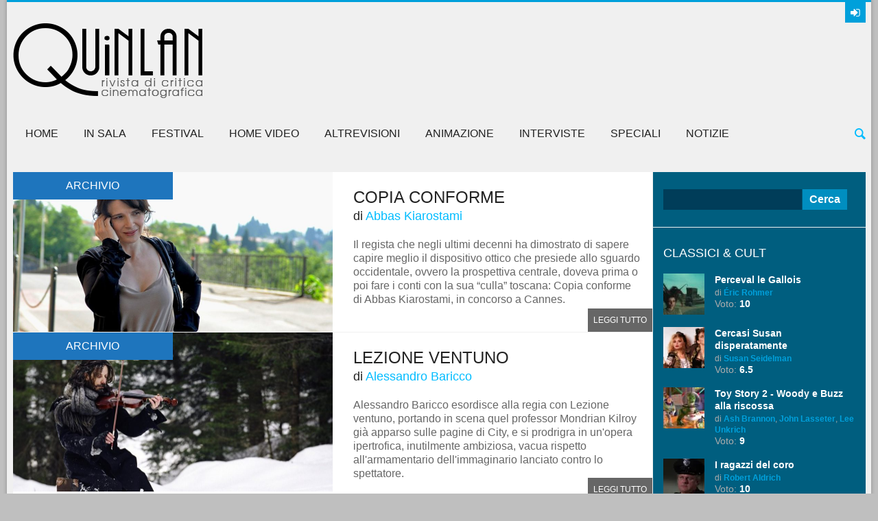

--- FILE ---
content_type: text/html; charset=UTF-8
request_url: https://quinlan.it/interpreti/adrian-moore/
body_size: 13296
content:
<!DOCTYPE html><html lang="it-IT"><head><meta charset="UTF-8" /><meta name="viewport" content="width=device-width, initial-scale=1, maximum-scale=1"><link rel="profile" href="http://gmpg.org/xfn/11" /><link rel="pingback" href="https://quinlan.it/xmlrpc.php" /><link rel="icon" type="image/x-icon" href="https://quinlan.it/upload/images/2013/11/favicon.ico" /> <!--[if lt IE 9]> <script src="https://quinlan.it/wp-content/themes/quinlan/js/html5.js" type="text/javascript"></script> <![endif]-->  <script async src="https://www.googletagmanager.com/gtag/js?id=G-TG9H63JJGC"></script> <script>document.addEventListener("DOMContentLoaded", function() {
    // Ottieni l'elemento con l'ID specifico
    var relatedPosts = document.getElementById('related_posts');
    if (relatedPosts) {
        // Sostituisci la parola "Array" con una stringa vuota solo all'interno di questo elemento
        relatedPosts.innerHTML = relatedPosts.innerHTML.replace(/Array/g, '');
    }
});</script> <script>window.dataLayer = window.dataLayer || [];
  function gtag(){dataLayer.push(arguments);}
  gtag('js', new Date());

  gtag('config', 'G-TG9H63JJGC');</script> <meta name='robots' content='index, follow, max-image-preview:large, max-snippet:-1, max-video-preview:-1' /><link media="all" href="https://quinlan.it/wp-content/cache/autoptimize/css/autoptimize_9f7559fdd5f496f416865981fd06f599.css" rel="stylesheet"><title>Adrian Moore | Quinlan</title><link rel="canonical" href="https://quinlan.it/interpreti/adrian-moore/" /><meta property="og:locale" content="it_IT" /><meta property="og:type" content="article" /><meta property="og:title" content="Adrian Moore | Quinlan" /><meta property="og:url" content="https://quinlan.it/interpreti/adrian-moore/" /><meta property="og:site_name" content="Quinlan" /> <script type="application/ld+json" class="yoast-schema-graph">{"@context":"https://schema.org","@graph":[{"@type":"CollectionPage","@id":"https://quinlan.it/interpreti/adrian-moore/","url":"https://quinlan.it/interpreti/adrian-moore/","name":"Adrian Moore | Quinlan","isPartOf":{"@id":"https://quinlan.it/#website"},"primaryImageOfPage":{"@id":"https://quinlan.it/interpreti/adrian-moore/#primaryimage"},"image":{"@id":"https://quinlan.it/interpreti/adrian-moore/#primaryimage"},"thumbnailUrl":"https://quinlan.it/upload/images/2010/05/copia-conforme-2010-Abbas-Kiarostami-recensione.jpg","breadcrumb":{"@id":"https://quinlan.it/interpreti/adrian-moore/#breadcrumb"},"inLanguage":"it-IT"},{"@type":"ImageObject","inLanguage":"it-IT","@id":"https://quinlan.it/interpreti/adrian-moore/#primaryimage","url":"https://quinlan.it/upload/images/2010/05/copia-conforme-2010-Abbas-Kiarostami-recensione.jpg","contentUrl":"https://quinlan.it/upload/images/2010/05/copia-conforme-2010-Abbas-Kiarostami-recensione.jpg","width":932,"height":460,"caption":"Copia conforme (2010) di Abbas Kiarostami - Recensione | Quinlan.it"},{"@type":"BreadcrumbList","@id":"https://quinlan.it/interpreti/adrian-moore/#breadcrumb","itemListElement":[{"@type":"ListItem","position":1,"name":"Home","item":"https://quinlan.it/"},{"@type":"ListItem","position":2,"name":"Adrian Moore"}]},{"@type":"WebSite","@id":"https://quinlan.it/#website","url":"https://quinlan.it/","name":"Quinlan","description":"Rivista di critica cinematografica","potentialAction":[{"@type":"SearchAction","target":{"@type":"EntryPoint","urlTemplate":"https://quinlan.it/?s={search_term_string}"},"query-input":{"@type":"PropertyValueSpecification","valueRequired":true,"valueName":"search_term_string"}}],"inLanguage":"it-IT"}]}</script> <link rel='dns-prefetch' href='//fonts.googleapis.com' /><link rel="alternate" type="application/rss+xml" title="Quinlan &raquo; Feed" href="https://quinlan.it/feed/" /><link rel="alternate" type="application/rss+xml" title="Quinlan &raquo; Feed dei commenti" href="https://quinlan.it/comments/feed/" /><link rel="alternate" type="application/rss+xml" title="Feed Quinlan &raquo; Adrian Moore Interpreti" href="https://quinlan.it/interpreti/adrian-moore/feed/" /> <script type="text/javascript">window._wpemojiSettings = {"baseUrl":"https:\/\/s.w.org\/images\/core\/emoji\/16.0.1\/72x72\/","ext":".png","svgUrl":"https:\/\/s.w.org\/images\/core\/emoji\/16.0.1\/svg\/","svgExt":".svg","source":{"concatemoji":"https:\/\/quinlan.it\/wp-includes\/js\/wp-emoji-release.min.js?ver=6.8.3"}};
/*! This file is auto-generated */
!function(s,n){var o,i,e;function c(e){try{var t={supportTests:e,timestamp:(new Date).valueOf()};sessionStorage.setItem(o,JSON.stringify(t))}catch(e){}}function p(e,t,n){e.clearRect(0,0,e.canvas.width,e.canvas.height),e.fillText(t,0,0);var t=new Uint32Array(e.getImageData(0,0,e.canvas.width,e.canvas.height).data),a=(e.clearRect(0,0,e.canvas.width,e.canvas.height),e.fillText(n,0,0),new Uint32Array(e.getImageData(0,0,e.canvas.width,e.canvas.height).data));return t.every(function(e,t){return e===a[t]})}function u(e,t){e.clearRect(0,0,e.canvas.width,e.canvas.height),e.fillText(t,0,0);for(var n=e.getImageData(16,16,1,1),a=0;a<n.data.length;a++)if(0!==n.data[a])return!1;return!0}function f(e,t,n,a){switch(t){case"flag":return n(e,"\ud83c\udff3\ufe0f\u200d\u26a7\ufe0f","\ud83c\udff3\ufe0f\u200b\u26a7\ufe0f")?!1:!n(e,"\ud83c\udde8\ud83c\uddf6","\ud83c\udde8\u200b\ud83c\uddf6")&&!n(e,"\ud83c\udff4\udb40\udc67\udb40\udc62\udb40\udc65\udb40\udc6e\udb40\udc67\udb40\udc7f","\ud83c\udff4\u200b\udb40\udc67\u200b\udb40\udc62\u200b\udb40\udc65\u200b\udb40\udc6e\u200b\udb40\udc67\u200b\udb40\udc7f");case"emoji":return!a(e,"\ud83e\udedf")}return!1}function g(e,t,n,a){var r="undefined"!=typeof WorkerGlobalScope&&self instanceof WorkerGlobalScope?new OffscreenCanvas(300,150):s.createElement("canvas"),o=r.getContext("2d",{willReadFrequently:!0}),i=(o.textBaseline="top",o.font="600 32px Arial",{});return e.forEach(function(e){i[e]=t(o,e,n,a)}),i}function t(e){var t=s.createElement("script");t.src=e,t.defer=!0,s.head.appendChild(t)}"undefined"!=typeof Promise&&(o="wpEmojiSettingsSupports",i=["flag","emoji"],n.supports={everything:!0,everythingExceptFlag:!0},e=new Promise(function(e){s.addEventListener("DOMContentLoaded",e,{once:!0})}),new Promise(function(t){var n=function(){try{var e=JSON.parse(sessionStorage.getItem(o));if("object"==typeof e&&"number"==typeof e.timestamp&&(new Date).valueOf()<e.timestamp+604800&&"object"==typeof e.supportTests)return e.supportTests}catch(e){}return null}();if(!n){if("undefined"!=typeof Worker&&"undefined"!=typeof OffscreenCanvas&&"undefined"!=typeof URL&&URL.createObjectURL&&"undefined"!=typeof Blob)try{var e="postMessage("+g.toString()+"("+[JSON.stringify(i),f.toString(),p.toString(),u.toString()].join(",")+"));",a=new Blob([e],{type:"text/javascript"}),r=new Worker(URL.createObjectURL(a),{name:"wpTestEmojiSupports"});return void(r.onmessage=function(e){c(n=e.data),r.terminate(),t(n)})}catch(e){}c(n=g(i,f,p,u))}t(n)}).then(function(e){for(var t in e)n.supports[t]=e[t],n.supports.everything=n.supports.everything&&n.supports[t],"flag"!==t&&(n.supports.everythingExceptFlag=n.supports.everythingExceptFlag&&n.supports[t]);n.supports.everythingExceptFlag=n.supports.everythingExceptFlag&&!n.supports.flag,n.DOMReady=!1,n.readyCallback=function(){n.DOMReady=!0}}).then(function(){return e}).then(function(){var e;n.supports.everything||(n.readyCallback(),(e=n.source||{}).concatemoji?t(e.concatemoji):e.wpemoji&&e.twemoji&&(t(e.twemoji),t(e.wpemoji)))}))}((window,document),window._wpemojiSettings);</script> <link rel='stylesheet' id='theme-font-css' href='http://fonts.googleapis.com/css?family=Open+Sans:400,700,400italic,700italic&#038;subset=latin,cyrillic-ext,latin-ext,cyrillic' type='text/css' media='all' /><link rel='stylesheet' id='logo-font-css' href='http://fonts.googleapis.com/css?family=Cabin:400,500,400italic,500italic,700,700italic&#038;subset=latin,cyrillic-ext,latin-ext,cyrillic' type='text/css' media='all' /> <!--[if lt IE 10]><link rel='stylesheet' id='puzzles-ie-css' href='https://quinlan.it/wp-content/themes/quinlan/css/ie.css' type='text/css' media='all' /> <![endif]--> <script type="text/javascript" src="https://quinlan.it/wp-includes/js/jquery/jquery.min.js?ver=3.7.1" id="jquery-core-js"></script> <script type="text/javascript" src="https://quinlan.it/wp-includes/js/jquery/jquery-migrate.min.js?ver=3.4.1" id="jquery-migrate-js"></script> <link rel="https://api.w.org/" href="https://quinlan.it/wp-json/" /><link rel="alternate" title="JSON" type="application/json" href="https://quinlan.it/wp-json/wp/v2/interpreti/54849" /><link rel="EditURI" type="application/rsd+xml" title="RSD" href="https://quinlan.it/xmlrpc.php?rsd" /><meta name="generator" content="WordPress 6.8.3" /></head><div id="fb-root"></div> <script>(function(d, s, id) {
  var js, fjs = d.getElementsByTagName(s)[0];
  if (d.getElementById(id)) return;
  js = d.createElement(s); js.id = id;
  js.src = "//connect.facebook.net/it_IT/sdk.js#xfbml=1&version=v2.7";
  fjs.parentNode.insertBefore(js, fjs);
}(document, 'script', 'facebook-jssdk'));</script> <body class="archive tax-interpreti term-adrian-moore term-54849 wp-theme-quinlan theme_regular puzzles_heavy reviews_5 puzzles_animations boxed bg_image_default group-blog" style="background-color: #bfbfbf;"> <!--[if lt IE 9]><div class="sc_infobox sc_infobox_style_error"><div style="text-align:center;">It looks like you're using an old version of Internet Explorer. For the best WordPress experience, please <a href="http://microsoft.com" style="color:#191919">update your browser</a> or learn how to <a href="http://browsehappy.com" style="color:#222222">browse happy</a>!</div></div> <![endif]--><div id="page" class="hfeed site theme_body"><header id="header" class="site_header" role="banner" ><div id="header_top"><div class="top_line theme_accent_bg"></div><div id="header_top_inner"><div id="login_area"> <a href="#" class="link_login icon-login-1 theme_accent_bg" title="Login"></a> <a href="#" class="link_register icon-key theme_accent_bg" title="Register"></a></div><div id="breadcrumbs_area"></div><div class="logo logo_image"><a href="/"><noscript><img src="https://quinlan.it/upload/images/2013/11/quinlanLOGOnero.png" alt="Quinlan homepage" /></noscript><img class="lazyload" src='data:image/svg+xml,%3Csvg%20xmlns=%22http://www.w3.org/2000/svg%22%20viewBox=%220%200%20210%20140%22%3E%3C/svg%3E' data-src="https://quinlan.it/upload/images/2013/11/quinlanLOGOnero.png" alt="Quinlan homepage" /></a></div><div id="ads_block_top"></div></div><div id="header_middle_wrapper"><div id="header_middle"  ><div id="header_middle_inner"><div class="search_form_area theme_body"><form class="search_form" action="https://quinlan.it" method="get"><input class="field theme_accent_bg search_field" type="search" placeholder="Type your search query and press &quot;Enter&quot; &hellip;" value="" name="s"></form> <a href="#" class="search_close"><span class="icon-cancel-circled"></span></a></div><nav id="mainmenu_area" class="mainmenu_area theme_menu" role="navigation"><ul id="mainmenu" class=""><li id="menu-item-20275" class="menu-item menu-item-type-post_type menu-item-object-page menu-item-home menu-item-20275"><a href="https://quinlan.it/">Home</a></li><li id="menu-item-56499" class="menu-item menu-item-type-taxonomy menu-item-object-category menu-item-has-children menu-item-56499"><a href="https://quinlan.it/categoria/in-sala/">In sala</a><ul class="sub-menu"><li id="menu-item-56502" class="menu-item menu-item-type-taxonomy menu-item-object-category menu-item-56502"><a href="https://quinlan.it/categoria/in-sala/ultime-uscite/">Ultime uscite</a></li><li id="menu-item-56501" class="menu-item menu-item-type-taxonomy menu-item-object-category menu-item-56501"><a href="https://quinlan.it/categoria/in-sala/prossimamente/">Prossimamente</a></li><li id="menu-item-126647" class="menu-item menu-item-type-taxonomy menu-item-object-category menu-item-126647"><a href="https://quinlan.it/categoria/in-sala/film-della-critica/">Film della Critica</a></li><li id="menu-item-56500" class="menu-item menu-item-type-taxonomy menu-item-object-category menu-item-56500"><a href="https://quinlan.it/categoria/in-sala/archivio/">Archivio</a></li></ul></li><li id="menu-item-56487" class="menu-item menu-item-type-taxonomy menu-item-object-category menu-item-has-children menu-item-56487"><a href="https://quinlan.it/categoria/festival/">Festival</a><ul class="sub-menu"><li id="menu-item-56493" class="menu-item menu-item-type-taxonomy menu-item-object-category menu-item-56493"><a href="https://quinlan.it/categoria/festival/festival-di-venezia/">Festival di Venezia</a></li><li id="menu-item-56490" class="menu-item menu-item-type-taxonomy menu-item-object-category menu-item-56490"><a href="https://quinlan.it/categoria/festival/festival-di-cannes/">Festival di Cannes</a></li><li id="menu-item-56489" class="menu-item menu-item-type-taxonomy menu-item-object-category menu-item-56489"><a href="https://quinlan.it/categoria/festival/festival-di-berlino/">Festival di Berlino</a></li><li id="menu-item-56492" class="menu-item menu-item-type-taxonomy menu-item-object-category menu-item-56492"><a href="https://quinlan.it/categoria/festival/festival-di-torino/">Festival di Torino</a></li><li id="menu-item-56491" class="menu-item menu-item-type-taxonomy menu-item-object-category menu-item-56491"><a href="https://quinlan.it/categoria/festival/festival-di-roma/">Festival di Roma</a></li><li id="menu-item-110796" class="menu-item menu-item-type-taxonomy menu-item-object-category menu-item-110796"><a href="https://quinlan.it/categoria/festival/festival-partner/">Festival Partner</a></li><li id="menu-item-56488" class="menu-item menu-item-type-taxonomy menu-item-object-category menu-item-56488"><a href="https://quinlan.it/categoria/festival/altri-festival/">Altri festival</a></li></ul></li><li id="menu-item-56494" class="menu-item menu-item-type-taxonomy menu-item-object-category menu-item-has-children menu-item-56494"><a href="https://quinlan.it/categoria/home-video/">Home Video</a><ul class="sub-menu"><li id="menu-item-56497" class="menu-item menu-item-type-taxonomy menu-item-object-category menu-item-56497"><a href="https://quinlan.it/categoria/home-video/dvd/">DVD</a></li><li id="menu-item-56495" class="menu-item menu-item-type-taxonomy menu-item-object-category menu-item-56495"><a href="https://quinlan.it/categoria/home-video/blu-ray/">Blu-ray</a></li><li id="menu-item-56498" class="menu-item menu-item-type-taxonomy menu-item-object-category menu-item-56498"><a href="https://quinlan.it/categoria/home-video/uscite-del-mese/">Uscite del mese</a></li><li id="menu-item-195690" class="menu-item menu-item-type-taxonomy menu-item-object-category menu-item-195690"><a href="https://quinlan.it/categoria/home-video/streaming/">Streaming</a></li></ul></li><li id="menu-item-56475" class="menu-item menu-item-type-taxonomy menu-item-object-category menu-item-has-children menu-item-56475"><a href="https://quinlan.it/categoria/altrevisioni/">AltreVisioni</a><ul class="sub-menu"><li id="menu-item-56480" class="menu-item menu-item-type-taxonomy menu-item-object-category menu-item-56480"><a href="https://quinlan.it/categoria/altrevisioni/mondo/">Mondo</a></li><li id="menu-item-56479" class="menu-item menu-item-type-taxonomy menu-item-object-category menu-item-56479"><a href="https://quinlan.it/categoria/altrevisioni/italia/">Italia</a></li><li id="menu-item-56478" class="menu-item menu-item-type-taxonomy menu-item-object-category menu-item-56478"><a href="https://quinlan.it/categoria/altrevisioni/documentari-2/">Documentari</a></li><li id="menu-item-56477" class="menu-item menu-item-type-taxonomy menu-item-object-category menu-item-56477"><a href="https://quinlan.it/categoria/altrevisioni/corti-e-video/">Corti e Video</a></li><li id="menu-item-56476" class="menu-item menu-item-type-taxonomy menu-item-object-category menu-item-56476"><a href="https://quinlan.it/categoria/altrevisioni/classici-e-cult/">Classici e Cult</a></li><li id="menu-item-177484" class="menu-item menu-item-type-taxonomy menu-item-object-category menu-item-177484"><a href="https://quinlan.it/categoria/altrevisioni/cinema-muto/">Cinema Muto</a></li></ul></li><li id="menu-item-56481" class="menu-item menu-item-type-taxonomy menu-item-object-category menu-item-has-children menu-item-56481"><a href="https://quinlan.it/categoria/film-animazione/">Animazione</a><ul class="sub-menu"><li id="menu-item-56483" class="menu-item menu-item-type-taxonomy menu-item-object-category menu-item-56483"><a href="https://quinlan.it/categoria/film-animazione/lunghi-anime-6/">Lungometraggi</a></li><li id="menu-item-56485" class="menu-item menu-item-type-taxonomy menu-item-object-category menu-item-56485"><a href="https://quinlan.it/categoria/film-animazione/serie-7/">Serie</a></li><li id="menu-item-56482" class="menu-item menu-item-type-taxonomy menu-item-object-category menu-item-56482"><a href="https://quinlan.it/categoria/film-animazione/corti-anime-8/">Cortometraggi</a></li><li id="menu-item-56484" class="menu-item menu-item-type-taxonomy menu-item-object-category menu-item-56484"><a href="https://quinlan.it/categoria/film-animazione/saggi-e-rubriche/">Saggi &amp; Interviste</a></li></ul></li><li id="menu-item-56503" class="menu-item menu-item-type-taxonomy menu-item-object-category menu-item-56503"><a href="https://quinlan.it/categoria/sezione-interviste/">Interviste</a></li><li id="menu-item-56510" class="menu-item menu-item-type-taxonomy menu-item-object-category menu-item-has-children menu-item-56510"><a href="https://quinlan.it/categoria/speciali/">Speciali</a><ul class="sub-menu"><li id="menu-item-56641" class="menu-item menu-item-type-taxonomy menu-item-object-category menu-item-56641"><a href="https://quinlan.it/categoria/speciali/monografie/">Monografie</a></li><li id="menu-item-56514" class="menu-item menu-item-type-taxonomy menu-item-object-category menu-item-56514"><a href="https://quinlan.it/categoria/speciali/saggi-rubriche/">Saggi &#038; Rubriche</a></li><li id="menu-item-56513" class="menu-item menu-item-type-taxonomy menu-item-object-category menu-item-56513"><a href="https://quinlan.it/categoria/speciali/cineteca-nazionale/">Cineteca Nazionale</a></li><li id="menu-item-56512" class="menu-item menu-item-type-taxonomy menu-item-object-category menu-item-56512"><a href="https://quinlan.it/categoria/speciali/libri/">Libri</a></li><li id="menu-item-165386" class="menu-item menu-item-type-taxonomy menu-item-object-category menu-item-165386"><a href="https://quinlan.it/categoria/citazioni/">Citazioni</a></li><li id="menu-item-56515" class="menu-item menu-item-type-taxonomy menu-item-object-category menu-item-56515"><a href="https://quinlan.it/categoria/speciali/top-25-e-100/">Top 25 e 100</a></li><li id="menu-item-56511" class="menu-item menu-item-type-taxonomy menu-item-object-category menu-item-56511"><a href="https://quinlan.it/categoria/speciali/editoriali-36/">Editoriali</a></li></ul></li><li id="menu-item-56504" class="menu-item menu-item-type-taxonomy menu-item-object-category menu-item-has-children menu-item-56504"><a href="https://quinlan.it/categoria/notizie/">Notizie</a><ul class="sub-menu"><li id="menu-item-56506" class="menu-item menu-item-type-taxonomy menu-item-object-category menu-item-56506"><a href="https://quinlan.it/categoria/notizie/news-27/">News</a></li><li id="menu-item-56518" class="menu-item menu-item-type-taxonomy menu-item-object-category menu-item-56518"><a href="https://quinlan.it/categoria/notizie/uscite-in-sala/">Uscite in sala</a></li><li id="menu-item-56505" class="menu-item menu-item-type-taxonomy menu-item-object-category menu-item-56505"><a href="https://quinlan.it/categoria/notizie/festival-notizie/">Festival</a></li><li id="menu-item-56507" class="menu-item menu-item-type-taxonomy menu-item-object-category menu-item-56507"><a href="https://quinlan.it/categoria/notizie/rassegne-22/">Rassegne</a></li></ul></li></ul> <a href="#" class="search_link"><span class="icon-search"></span></a></nav></div></div></div><div id="header_middle_fixed"></div></header><div id="main" class="with_sidebar right_sidebar"><div id="main_inner" class="clearboth blog_style_excerpt"><div id="content" class="content_blog" role="main" itemscope itemtype="//schema.org/Blog"><article class="theme_article post_format_standard odd post-14287 post type-post status-publish format-standard has-post-thumbnail hentry category-archivio category-in-sala anno-53596 autore-marco-grosoli distribuzione-bim-distribuzione fotografia-luca-bigazzi genere-drammatico interpreti-adrian-moore interpreti-agathe-natanson interpreti-andrea-laurenzi interpreti-angelo-barbagallo interpreti-filippo-trojano interpreti-gianna-giachetti interpreti-jean-claude-carriere interpreti-juliette-binoche interpreti-manuela-balsinelli interpreti-william-shimell montaggio-bahman-kiarostami paese-francia paese-iran paese-italia produzione-abbas-kiarostami-productions produzione-bibi-film produzione-mk2-productions regista-abbas-kiarostami sceneggiatura-abbas-kiarostami voto-8-5"><div class="post_thumb image_wrapper no_thumb"> <a href="https://quinlan.it/2010/05/08/copia-conforme/"><noscript><img class="wp-post-image" width="932" height="465" alt="Copia conforme" src="https://quinlan.it/upload/images/2010/05/copia-conforme-2010-Abbas-Kiarostami-recensione-932x465.jpg"></noscript><img class="lazyload wp-post-image" width="932" height="465" alt="Copia conforme" src='data:image/svg+xml,%3Csvg%20xmlns=%22http://www.w3.org/2000/svg%22%20viewBox=%220%200%20932%20465%22%3E%3C/svg%3E' data-src="https://quinlan.it/upload/images/2010/05/copia-conforme-2010-Abbas-Kiarostami-recensione-932x465.jpg"></a> <span class="post_format theme_accent_bg icon-doc-text" style="background-color: #1e75bd"></span> <span class="post_category theme_accent_bg" style="background-color: #1e75bd">Archivio</span></div><div class="post_content"><div class="title_area"><h2 class="post_title"><a href="https://quinlan.it/2010/05/08/copia-conforme/" class="theme_title">Copia conforme</a></h2><h3 class="regia">di <a href="https://quinlan.it/regista/abbas-kiarostami/" rel="tag">Abbas Kiarostami</a></h3></div><div class="post_text_area"> Il regista che negli ultimi decenni ha dimostrato di sapere capire meglio il dispositivo ottico che presiede allo sguardo occidentale, ovvero la prospettiva centrale, doveva prima o poi fare i conti con la sua “culla” toscana: Copia conforme di Abbas Kiarostami, in concorso a Cannes. <a href="https://quinlan.it/2010/05/08/copia-conforme/" class="more-link">Leggi tutto</a></div></div></article><article class="theme_article post_format_standard even last post-13128 post type-post status-publish format-standard has-post-thumbnail hentry category-archivio anno-47244 autore-raffaele-meale soundtrack-mario-brunello distribuzione-01-distribution fotografia-gherardo-gossi genere-drammatico interpreti-adrian-moore interpreti-andy-gathergood interpreti-chiara-paoli interpreti-clive-riche interpreti-clive-russell interpreti-daniel-tuite interpreti-franco-pistoni interpreti-john-hurt interpreti-joseph-mawle interpreti-leonor-watling interpreti-matthew-t-reynolds interpreti-natalia-tena interpreti-noah-taylor interpreti-phyllida-law interpreti-rasmus-hardiker interpreti-tim-barlow montaggio-giogio-franchini paese-gb paese-italia produzione-fandango produzione-potboiler-productions produzione-rai-cinema regista-alessandro-baricco sceneggiatura-alessandro-baricco voto-63811"><div class="post_thumb image_wrapper no_thumb"> <a href="https://quinlan.it/2008/10/04/lezione-ventuno/"><noscript><img class="wp-post-image" width="932" height="465" alt="Lezione ventuno" src="https://quinlan.it/upload/images/2024/03/lezione-ventuno-2008-alessandro-baricco-recensione-932x465.jpg"></noscript><img class="lazyload wp-post-image" width="932" height="465" alt="Lezione ventuno" src='data:image/svg+xml,%3Csvg%20xmlns=%22http://www.w3.org/2000/svg%22%20viewBox=%220%200%20932%20465%22%3E%3C/svg%3E' data-src="https://quinlan.it/upload/images/2024/03/lezione-ventuno-2008-alessandro-baricco-recensione-932x465.jpg"></a> <span class="post_format theme_accent_bg icon-doc-text" style="background-color: #1e75bd"></span> <span class="post_category theme_accent_bg" style="background-color: #1e75bd">Archivio</span></div><div class="post_content"><div class="title_area"><h2 class="post_title"><a href="https://quinlan.it/2008/10/04/lezione-ventuno/" class="theme_title">Lezione ventuno</a></h2><h3 class="regia">di <a href="https://quinlan.it/regista/alessandro-baricco/" rel="tag">Alessandro Baricco</a></h3></div><div class="post_text_area"> Alessandro Baricco esordisce alla regia con Lezione ventuno, portando in scena quel professor Mondrian Kilroy già apparso sulle pagine di City, e si prodrigra in un'opera ipertrofica, inutilmente ambiziosa, vacua rispetto all'armamentario dell'immaginario lanciato contro lo spettatore. <a href="https://quinlan.it/2008/10/04/lezione-ventuno/" class="more-link">Leggi tutto</a></div></div></article><div id="nav_pages" class="theme_paginaton"></div></div><div id="sidebar_main" class="widget_area sidebar_main theme_blue" role="complementary"><aside id="search-3" class="widget-number-1 widget widget_search"><form role="search" method="get" id="searchform" class="searchform" action="https://quinlan.it/"><div> <label class="screen-reader-text" for="s">Ricerca per:</label> <input type="text" value="" name="s" id="s" /> <input type="submit" id="searchsubmit" value="Cerca" /></div></form></aside><aside id="themerex-recent-posts-widget-6" class="widget-number-2 widget widget_recent_posts"><h3 class="widget_title theme_title">Classici &#038; Cult</h3><div class="post_item first"><div class="post_thumb image_wrapper"><noscript><img class="wp-post-image" width="60" height="60" alt="Perceval le Gallois" src="https://quinlan.it/upload/images/2018/01/perceval-1978-perceval-le-gallois-eric-rohmer-recensione-60x60.jpg"></noscript><img class="lazyload wp-post-image" width="60" height="60" alt="Perceval le Gallois" src='data:image/svg+xml,%3Csvg%20xmlns=%22http://www.w3.org/2000/svg%22%20viewBox=%220%200%2060%2060%22%3E%3C/svg%3E' data-src="https://quinlan.it/upload/images/2018/01/perceval-1978-perceval-le-gallois-eric-rohmer-recensione-60x60.jpg"></div><div class="post_wrapper"><h5 class="post_title theme_title"><a href="https://quinlan.it/2026/01/04/perceval-le-gallois/">Perceval le Gallois</a></h5><div class="post_info theme_info"> <span class="post_regia">di <a href="https://quinlan.it/regista/eric-rohmer/" rel="tag">Éric Rohmer</a></span> <span class="post_voto">Voto: <a href="https://quinlan.it/voto/10-2/" rel="tag">10</a></span></div></div></div><div class="post_item"><div class="post_thumb image_wrapper"><noscript><img class="wp-post-image" width="60" height="60" alt="Cercasi Susan disperatamente" src="https://quinlan.it/upload/images/2026/01/cercasi-susan-disperatamente-1985-susan-seidelman-recensione-60x60.webp"></noscript><img class="lazyload wp-post-image" width="60" height="60" alt="Cercasi Susan disperatamente" src='data:image/svg+xml,%3Csvg%20xmlns=%22http://www.w3.org/2000/svg%22%20viewBox=%220%200%2060%2060%22%3E%3C/svg%3E' data-src="https://quinlan.it/upload/images/2026/01/cercasi-susan-disperatamente-1985-susan-seidelman-recensione-60x60.webp"></div><div class="post_wrapper"><h5 class="post_title theme_title"><a href="https://quinlan.it/2026/01/03/cercasi-susan-disperatamente/">Cercasi Susan disperatamente</a></h5><div class="post_info theme_info"> <span class="post_regia">di <a href="https://quinlan.it/regista/susan-seidelman/" rel="tag">Susan Seidelman</a></span> <span class="post_voto">Voto: <a href="https://quinlan.it/voto/6-5/" rel="tag">6.5</a></span></div></div></div><div class="post_item"><div class="post_thumb image_wrapper"><noscript><img class="wp-post-image" width="60" height="60" alt="Toy Story 2 &#8211; Woody e Buzz alla riscossa" src="https://quinlan.it/upload/images/2025/12/Toy-Story-2-1999-Lasseter-recensione-60x60.jpg"></noscript><img class="lazyload wp-post-image" width="60" height="60" alt="Toy Story 2 &#8211; Woody e Buzz alla riscossa" src='data:image/svg+xml,%3Csvg%20xmlns=%22http://www.w3.org/2000/svg%22%20viewBox=%220%200%2060%2060%22%3E%3C/svg%3E' data-src="https://quinlan.it/upload/images/2025/12/Toy-Story-2-1999-Lasseter-recensione-60x60.jpg"></div><div class="post_wrapper"><h5 class="post_title theme_title"><a href="https://quinlan.it/2026/01/03/toy-story-2-woody-e-buzz-alla-riscossa/">Toy Story 2 - Woody e Buzz alla riscossa</a></h5><div class="post_info theme_info"> <span class="post_regia">di <a href="https://quinlan.it/regista/ash-brannon/" rel="tag">Ash Brannon</a>, <a href="https://quinlan.it/regista/john-lasseter/" rel="tag">John Lasseter</a>, <a href="https://quinlan.it/regista/lee-unkrich/" rel="tag">Lee Unkrich</a></span> <span class="post_voto">Voto: <a href="https://quinlan.it/voto/9/" rel="tag">9</a></span></div></div></div><div class="post_item"><div class="post_thumb image_wrapper"><noscript><img class="wp-post-image" width="60" height="60" alt="I ragazzi del coro" src="https://quinlan.it/upload/images/2026/01/i-ragazzi-del-coro-1977-the-choirboys-robert-aldrich-recensione-60x60.webp"></noscript><img class="lazyload wp-post-image" width="60" height="60" alt="I ragazzi del coro" src='data:image/svg+xml,%3Csvg%20xmlns=%22http://www.w3.org/2000/svg%22%20viewBox=%220%200%2060%2060%22%3E%3C/svg%3E' data-src="https://quinlan.it/upload/images/2026/01/i-ragazzi-del-coro-1977-the-choirboys-robert-aldrich-recensione-60x60.webp"></div><div class="post_wrapper"><h5 class="post_title theme_title"><a href="https://quinlan.it/2026/01/02/i-ragazzi-del-coro/">I ragazzi del coro</a></h5><div class="post_info theme_info"> <span class="post_regia">di <a href="https://quinlan.it/regista/robert-aldrich/" rel="tag">Robert Aldrich</a></span> <span class="post_voto">Voto: <a href="https://quinlan.it/voto/10-2/" rel="tag">10</a></span></div></div></div><div class="post_item"><div class="post_thumb image_wrapper"><noscript><img class="wp-post-image" width="60" height="60" alt="Smarrimento" src="https://quinlan.it/upload/images/2026/01/smarrimento-1939-je-tattendrai-moguy-recensione-60x60.webp"></noscript><img class="lazyload wp-post-image" width="60" height="60" alt="Smarrimento" src='data:image/svg+xml,%3Csvg%20xmlns=%22http://www.w3.org/2000/svg%22%20viewBox=%220%200%2060%2060%22%3E%3C/svg%3E' data-src="https://quinlan.it/upload/images/2026/01/smarrimento-1939-je-tattendrai-moguy-recensione-60x60.webp"></div><div class="post_wrapper"><h5 class="post_title theme_title"><a href="https://quinlan.it/2026/01/02/smarrimento/">Smarrimento</a></h5><div class="post_info theme_info"> <span class="post_regia">di <a href="https://quinlan.it/regista/leonide-moguy/" rel="tag">Léonide Moguy</a></span> <span class="post_voto">Voto: <a href="https://quinlan.it/voto/10-2/" rel="tag">10</a></span></div></div></div><div class="post_item"><div class="post_thumb image_wrapper"><noscript><img class="wp-post-image" width="60" height="60" alt="Casco d&#8217;oro" src="https://quinlan.it/upload/images/2022/11/casco-doro-1952-jacques-becker-recensione-60x60.jpg"></noscript><img class="lazyload wp-post-image" width="60" height="60" alt="Casco d&#8217;oro" src='data:image/svg+xml,%3Csvg%20xmlns=%22http://www.w3.org/2000/svg%22%20viewBox=%220%200%2060%2060%22%3E%3C/svg%3E' data-src="https://quinlan.it/upload/images/2022/11/casco-doro-1952-jacques-becker-recensione-60x60.jpg"></div><div class="post_wrapper"><h5 class="post_title theme_title"><a href="https://quinlan.it/2026/01/01/casco-doro/">Casco d'oro</a></h5><div class="post_info theme_info"> <span class="post_regia">di <a href="https://quinlan.it/regista/jacques-becker/" rel="tag">Jacques Becker</a></span> <span class="post_voto">Voto: <a href="https://quinlan.it/voto/9/" rel="tag">9</a></span></div></div></div><div class="post_item"><div class="post_thumb image_wrapper"><noscript><img class="wp-post-image" width="60" height="60" alt="Images" src="https://quinlan.it/upload/images/2026/01/images-1972-robert-altman-recensione-60x60.webp"></noscript><img class="lazyload wp-post-image" width="60" height="60" alt="Images" src='data:image/svg+xml,%3Csvg%20xmlns=%22http://www.w3.org/2000/svg%22%20viewBox=%220%200%2060%2060%22%3E%3C/svg%3E' data-src="https://quinlan.it/upload/images/2026/01/images-1972-robert-altman-recensione-60x60.webp"></div><div class="post_wrapper"><h5 class="post_title theme_title"><a href="https://quinlan.it/2026/01/01/images/">Images</a></h5><div class="post_info theme_info"> <span class="post_regia">di <a href="https://quinlan.it/regista/robert-altman/" rel="tag">Robert Altman</a></span> <span class="post_voto">Voto: <a href="https://quinlan.it/voto/7-5/" rel="tag">7.5</a></span></div></div></div><div class="post_item"><div class="post_thumb image_wrapper"><noscript><img class="wp-post-image" width="60" height="60" alt="Passaggio per il Paradiso" src="https://quinlan.it/upload/images/2025/12/passaggio-per-paradiso-1985-the-heavenly-kid-recensione-60x60.webp"></noscript><img class="lazyload wp-post-image" width="60" height="60" alt="Passaggio per il Paradiso" src='data:image/svg+xml,%3Csvg%20xmlns=%22http://www.w3.org/2000/svg%22%20viewBox=%220%200%2060%2060%22%3E%3C/svg%3E' data-src="https://quinlan.it/upload/images/2025/12/passaggio-per-paradiso-1985-the-heavenly-kid-recensione-60x60.webp"></div><div class="post_wrapper"><h5 class="post_title theme_title"><a href="https://quinlan.it/2026/01/01/passaggio-per-il-paradiso/">Passaggio per il Paradiso</a></h5><div class="post_info theme_info"> <span class="post_regia">di <a href="https://quinlan.it/regista/cary-medoway/" rel="tag">Cary Medoway</a></span> <span class="post_voto">Voto: <a href="https://quinlan.it/voto/7/" rel="tag">7</a></span></div></div></div><div class="post_item"><div class="post_thumb image_wrapper"><noscript><img class="wp-post-image" width="60" height="60" alt="Dimmi addio" src="https://quinlan.it/upload/images/2025/12/dimmi-addio-1947-repeat-performance-recensione-60x60.webp"></noscript><img class="lazyload wp-post-image" width="60" height="60" alt="Dimmi addio" src='data:image/svg+xml,%3Csvg%20xmlns=%22http://www.w3.org/2000/svg%22%20viewBox=%220%200%2060%2060%22%3E%3C/svg%3E' data-src="https://quinlan.it/upload/images/2025/12/dimmi-addio-1947-repeat-performance-recensione-60x60.webp"></div><div class="post_wrapper"><h5 class="post_title theme_title"><a href="https://quinlan.it/2025/12/31/dimmi-addio/">Dimmi addio</a></h5><div class="post_info theme_info"> <span class="post_regia">di <a href="https://quinlan.it/regista/alfred-l-werker/" rel="tag">Alfred L. Werker</a></span> <span class="post_voto">Voto: <a href="https://quinlan.it/voto/8-2/" rel="tag">8</a></span></div></div></div><div class="post_item"><div class="post_thumb image_wrapper"><noscript><img class="wp-post-image" width="60" height="60" alt="Chi ha incastrato Roger Rabbit" src="https://quinlan.it/upload/images/2025/12/chi-ha-incastrato-roger-rabbit-1988-who-framed-roger-rabbit-robert-zemeckis-recensione-60x60.webp"></noscript><img class="lazyload wp-post-image" width="60" height="60" alt="Chi ha incastrato Roger Rabbit" src='data:image/svg+xml,%3Csvg%20xmlns=%22http://www.w3.org/2000/svg%22%20viewBox=%220%200%2060%2060%22%3E%3C/svg%3E' data-src="https://quinlan.it/upload/images/2025/12/chi-ha-incastrato-roger-rabbit-1988-who-framed-roger-rabbit-robert-zemeckis-recensione-60x60.webp"></div><div class="post_wrapper"><h5 class="post_title theme_title"><a href="https://quinlan.it/2025/12/31/chi-ha-incastrato-roger-rabbit/">Chi ha incastrato Roger Rabbit</a></h5><div class="post_info theme_info"> <span class="post_regia">di <a href="https://quinlan.it/regista/robert-zemeckis/" rel="tag">Robert Zemeckis</a></span> <span class="post_voto">Voto: <a href="https://quinlan.it/voto/10-2/" rel="tag">10</a></span></div></div></div></aside><aside id="custom_html-2" class="widget_text widget-number-3 widget widget_custom_html"><div class="textwidget custom-html-widget"><div class="fb-page" data-href="https://www.facebook.com/rivistaquinlan" data-tabs="timeline" data-width="280" data-height="400" data-small-header="false" data-adapt-container-width="true" data-hide-cover="false" data-show-facepile="true"><div class="fb-xfbml-parse-ignore"><blockquote cite="https://www.facebook.com/rivistaquinlan"><a href="https://www.facebook.com/rivistaquinlan">Quinlan - Rivista di critica cinematografica</a></blockquote></div></div></div></aside><aside id="custom_html-3" class="widget_text widget-number-4 widget widget_custom_html"><div class="textwidget custom-html-widget"><div class="sc_tabs"><ul class="tabs"><li class="tab_names first"><a href="#sc_tabs_1" class="theme_button">Registi</a></li><li class="tab_names"><a href="#sc_tabs_2" class="theme_button">Paesi</a></li><li class="tab_names last"><a href="#sc_tabs_3" class="theme_button">Generi</a></li></ul><div id="sc_tabs_1" class="content odd first"><ul class="cpt-term-list"><li><a href="https://quinlan.it/regista/steven-spielberg/">Steven Spielberg</a> (29)</li><li><a href="https://quinlan.it/regista/david-lynch/">David Lynch</a> (27)</li><li><a href="https://quinlan.it/regista/takashi-miike/">Takashi Miike</a> (26)</li><li><a href="https://quinlan.it/regista/david-cronenberg/">David Cronenberg</a> (23)</li><li><a href="https://quinlan.it/regista/woody-allen/">Woody Allen</a> (22)</li><li><a href="https://quinlan.it/regista/hong-sangsoo/">Hong Sangsoo</a> (22)</li><li><a href="https://quinlan.it/regista/werner-herzog/">Werner Herzog</a> (21)</li><li><a href="https://quinlan.it/regista/carlo-vanzina/">Carlo Vanzina</a> (19)</li><li><a href="https://quinlan.it/regista/richard-linklater/">Richard Linklater</a> (19)</li><li><a href="https://quinlan.it/regista/alfred-hitchcock/">Alfred Hitchcock</a> (18)</li><li><a href="https://quinlan.it/regista/abel-ferrara/">Abel Ferrara</a> (17)</li><li><a href="https://quinlan.it/regista/steven-soderbergh/">Steven Soderbergh</a> (17)</li><li><a href="https://quinlan.it/regista/jean-renoir/">Jean Renoir</a> (17)</li><li><a href="https://quinlan.it/regista/ingmar-bergman/">Ingmar Bergman</a> (17)</li><li><a href="https://quinlan.it/regista/shinya-tsukamoto/">Shinya Tsukamoto</a> (16)</li><li><a href="https://quinlan.it/regista/jean-luc-godard/">Jean-Luc Godard</a> (16)</li><li><a href="https://quinlan.it/regista/hayao-miyazaki/">Hayao Miyazaki</a> (15)</li><li><a href="https://quinlan.it/regista/lav-diaz/">Lav Diaz</a> (15)</li><li><a href="https://quinlan.it/regista/francois-ozon/">François Ozon</a> (15)</li><li><a href="https://quinlan.it/regista/peter-jackson/">Peter Jackson</a> (15)</li><li><a href="https://quinlan.it/regista/yasujiro-ozu/">Yasujirō Ozu</a> (15)</li><li><a href="https://quinlan.it/regista/johnnie-to/">Johnnie To</a> (14)</li><li><a href="https://quinlan.it/regista/clint-eastwood/">Clint Eastwood</a> (14)</li><li><a href="https://quinlan.it/regista/martin-scorsese/">Martin Scorsese</a> (14)</li><li><a href="https://quinlan.it/regista/sion-sono/">Sion Sono</a> (14)</li><li><a href="https://quinlan.it/regista/sergei-loznitsa/">Sergei Loznitsa</a> (14)</li><li><a href="https://quinlan.it/regista/radu-jude/">Radu Jude</a> (14)</li><li><a href="https://quinlan.it/regista/pupi-avati/">Pupi Avati</a> (13)</li><li><a href="https://quinlan.it/regista/wim-wenders/">Wim Wenders</a> (13)</li><li><a href="https://quinlan.it/regista/kim-ki-duk/">Kim Ki-duk</a> (13)</li></ul></div><div id="sc_tabs_2" class="content even"><ul class="cpt-term-list"><li><a href="https://quinlan.it/paese/usa/">USA</a> (2645)</li><li><a href="https://quinlan.it/paese/italia/">Italia</a> (2122)</li><li><a href="https://quinlan.it/paese/francia/">Francia</a> (1849)</li><li><a href="https://quinlan.it/paese/gb/">GB</a> (695)</li><li><a href="https://quinlan.it/paese/germania/">Germania</a> (660)</li><li><a href="https://quinlan.it/paese/giappone/">Giappone</a> (576)</li><li><a href="https://quinlan.it/paese/belgio/">Belgio</a> (313)</li><li><a href="https://quinlan.it/paese/spagna/">Spagna</a> (265)</li><li><a href="https://quinlan.it/paese/canada/">Canada</a> (247)</li><li><a href="https://quinlan.it/paese/cina/">Cina</a> (240)</li><li><a href="https://quinlan.it/paese/corea-del-sud/">Corea del Sud</a> (217)</li><li><a href="https://quinlan.it/paese/hong-kong/">Hong Kong</a> (165)</li><li><a href="https://quinlan.it/paese/svizzera/">Svizzera</a> (158)</li><li><a href="https://quinlan.it/paese/svezia/">Svezia</a> (152)</li><li><a href="https://quinlan.it/paese/portogallo/">Portogallo</a> (138)</li><li><a href="https://quinlan.it/paese/danimarca/">Danimarca</a> (132)</li><li><a href="https://quinlan.it/paese/polonia/">Polonia</a> (128)</li><li><a href="https://quinlan.it/paese/olanda/">Olanda</a> (117)</li><li><a href="https://quinlan.it/paese/russia/">Russia</a> (100)</li><li><a href="https://quinlan.it/paese/messico/">Messico</a> (100)</li><li><a href="https://quinlan.it/paese/argentina/">Argentina</a> (99)</li><li><a href="https://quinlan.it/paese/brasile/">Brasile</a> (98)</li><li><a href="https://quinlan.it/paese/romania/">Romania</a> (98)</li><li><a href="https://quinlan.it/paese/australia/">Australia</a> (97)</li><li><a href="https://quinlan.it/paese/austria/">Austria</a> (86)</li><li><a href="https://quinlan.it/paese/norvegia/">Norvegia</a> (76)</li><li><a href="https://quinlan.it/paese/repubblica-ceca/">Repubblica Ceca</a> (70)</li><li><a href="https://quinlan.it/paese/qatar/">Qatar</a> (69)</li><li><a href="https://quinlan.it/paese/filippine/">Filippine</a> (68)</li><li><a href="https://quinlan.it/paese/lussemburgo/">Lussemburgo</a> (66)</li></ul></div><div id="sc_tabs_3" class="content odd"><ul class="cpt-term-list"><li><a href="https://quinlan.it/genere/drammatico/">drammatico</a> (4918)</li><li><a href="https://quinlan.it/genere/commedia/">commedia</a> (2098)</li><li><a href="https://quinlan.it/genere/thriller/">thriller</a> (1115)</li><li><a href="https://quinlan.it/genere/documentario/">documentario</a> (1105)</li><li><a href="https://quinlan.it/genere/sentimentale/">sentimentale</a> (790)</li><li><a href="https://quinlan.it/genere/horror/">horror</a> (761)</li><li><a href="https://quinlan.it/genere/action/">action</a> (732)</li><li><a href="https://quinlan.it/genere/avventura/">avventura</a> (626)</li><li><a href="https://quinlan.it/genere/fantasy/">fantasy</a> (557)</li><li><a href="https://quinlan.it/genere/fantascienza/">fantascienza</a> (553)</li><li><a href="https://quinlan.it/genere/storico/">storico</a> (516)</li><li><a href="https://quinlan.it/genere/animazione/">animazione</a> (452)</li><li><a href="https://quinlan.it/genere/biopic/">biopic</a> (358)</li><li><a href="https://quinlan.it/genere/noir/">noir</a> (317)</li><li><a href="https://quinlan.it/genere/grottesco/">grottesco</a> (303)</li><li><a href="https://quinlan.it/genere/sperimentale/">sperimentale</a> (238)</li><li><a href="https://quinlan.it/genere/teen-movie/">teen movie</a> (232)</li><li><a href="https://quinlan.it/genere/guerra/">guerra</a> (176)</li><li><a href="https://quinlan.it/genere/poliziesco/">poliziesco</a> (163)</li><li><a href="https://quinlan.it/genere/musicale/">musicale</a> (118)</li><li><a href="https://quinlan.it/genere/melodramma/">melodramma</a> (116)</li><li><a href="https://quinlan.it/genere/sportivo/">sportivo</a> (113)</li><li><a href="https://quinlan.it/genere/musical/">musical</a> (106)</li><li><a href="https://quinlan.it/genere/western/">western</a> (100)</li><li><a href="https://quinlan.it/genere/surreale/">surreale</a> (98)</li><li><a href="https://quinlan.it/genere/muto/">muto</a> (92)</li><li><a href="https://quinlan.it/genere/comico/">comico</a> (89)</li><li><a href="https://quinlan.it/genere/gangster-movie/">gangster movie</a> (83)</li><li><a href="https://quinlan.it/genere/cinecomic/">cinecomic</a> (79)</li><li><a href="https://quinlan.it/genere/crime/">crime</a> (71)</li></ul></div> <script type="text/javascript">jQuery(document).ready(function() {
					jQuery('div.sc_tabs').tabs({
						active: 0
					});
				});</script></div></div></aside></div></div></div><footer id="footer" class="site_footer" role="contentinfo"><div id="footer_sidebar" class="widget_area sidebar_footer theme_dark theme_article" role="complementary"><div id="footer_sidebar_inner"><aside id="themerex-social-widget-2" class="widget-number-1 widget widget_socials"><div class="widget_inner"><div class="logo logo_image"><a href="https://quinlan.it"><noscript><img src="https://quinlan.it/upload/images/2014/03/quinlanLOGObianco-footer.png" alt="" /></noscript><img class="lazyload" src='data:image/svg+xml,%3Csvg%20xmlns=%22http://www.w3.org/2000/svg%22%20viewBox=%220%200%20210%20140%22%3E%3C/svg%3E' data-src="https://quinlan.it/upload/images/2014/03/quinlanLOGObianco-footer.png" alt="" /></a></div><div class="logo_descr"><a href="/chi-siamo">Chi siamo</a> | <a href="/chi-siamo">Contatti</a></div> <a class="social_icons social_facebook" href="https://www.facebook.com/rivistaquinlan" target="_blank"><noscript><img src="https://quinlan.it/wp-content/themes/quinlan/images/socials/facebook.png" width="32" height="32" /></noscript><img class="lazyload" src='data:image/svg+xml,%3Csvg%20xmlns=%22http://www.w3.org/2000/svg%22%20viewBox=%220%200%2032%2032%22%3E%3C/svg%3E' data-src="https://quinlan.it/wp-content/themes/quinlan/images/socials/facebook.png" width="32" height="32" /></a><a class="social_icons social_twitter" href="https://twitter.com/QuinlanIT" target="_blank"><noscript><img src="https://quinlan.it/wp-content/themes/quinlan/images/socials/twitter.png" width="32" height="32" /></noscript><img class="lazyload" src='data:image/svg+xml,%3Csvg%20xmlns=%22http://www.w3.org/2000/svg%22%20viewBox=%220%200%2032%2032%22%3E%3C/svg%3E' data-src="https://quinlan.it/wp-content/themes/quinlan/images/socials/twitter.png" width="32" height="32" /></a><a class="social_icons social_rss" href="/feed" target="_blank"><noscript><img src="https://quinlan.it/wp-content/themes/quinlan/images/socials/rss.png" width="32" height="32" /></noscript><img class="lazyload" src='data:image/svg+xml,%3Csvg%20xmlns=%22http://www.w3.org/2000/svg%22%20viewBox=%220%200%2032%2032%22%3E%3C/svg%3E' data-src="https://quinlan.it/wp-content/themes/quinlan/images/socials/rss.png" width="32" height="32" /></a></div></aside><aside id="recent-posts-2" class="widget-number-2 widget widget_recent_entries"><h3 class="widget_title theme_title">Articoli recenti</h3><ul><li> <a href="https://quinlan.it/2026/01/05/san-damiano/">San Damiano</a></li><li> <a href="https://quinlan.it/2026/01/04/perceval-le-gallois/">Perceval le Gallois</a></li><li> <a href="https://quinlan.it/2026/01/03/la-villa-portoghese/">La villa portoghese</a></li><li> <a href="https://quinlan.it/2026/01/03/cercasi-susan-disperatamente/">Cercasi Susan disperatamente</a></li><li> <a href="https://quinlan.it/2026/01/03/toy-story-2-woody-e-buzz-alla-riscossa/">Toy Story 2 &#8211; Woody e Buzz alla riscossa</a></li><li> <a href="https://quinlan.it/2026/01/02/spongebob-unavventura-da-pirati/">SpongeBob &#8211; Un&#8217;avventura da pirati</a></li><li> <a href="https://quinlan.it/2026/01/02/i-ragazzi-del-coro/">I ragazzi del coro</a></li></ul></aside><aside id="text-3" class="widget-number-3 widget widget_text"><h3 class="widget_title theme_title">Fai una donazione</h3><div class="textwidget"><form action="https://www.paypal.com/cgi-bin/webscr" method="post" target="_top"> <input type="hidden" name="cmd" value="_s-xclick"> <input type="hidden" name="hosted_button_id" value="7RKNQHZVN697N"> <input type="image" src="https://www.paypalobjects.com/it_IT/IT/i/btn/btn_donateCC_LG.gif" border="0" name="submit" alt="PayPal è il metodo rapido e sicuro per pagare e farsi pagare online."> <noscript><img decoding="async" alt="" border="0" src="https://web.archive.org/web/20220714004300im_/https://www.paypalobjects.com/it_IT/i/scr/pixel.gif" width="1" height="1"></noscript><img decoding="async" class=" lazyloaded" alt="" border="0" src="https://www.paypalobjects.com/it_IT/i/scr/pixel.gif" data-src="https://www.paypalobjects.com/it_IT/i/scr/pixel.gif" width="1" height="1"></form></div></aside><aside id="text-2" class="widget-number-4 widget widget_text"><h3 class="widget_title theme_title">Contattaci</h3><div class="textwidget"><div class="sc_contact_form"><form method="post" action="https://quinlan.it/wp-admin/admin-ajax.php"><div class="field field_name"><input type="text" id="sc_contact_form_username" name="username" placeholder="Your Name*"></div><div class="field field_email"><input type="text" id="sc_contact_form_email" name="email" placeholder="Your Email*"></div><div class="field field_message"><textarea id="sc_contact_form_message" name="message" placeholder="Your Message*"></textarea></div><div class="sc_contact_form_button"><a href="#" class="sc_contact_form_submit theme_button"><span>Send</span></a></div><div class="result sc_infobox"></div></form><script type="text/javascript">jQuery(document).ready(function() {
						jQuery(".sc_contact_form .sc_contact_form_submit").click(function(e){
							userSubmitForm(jQuery(this).parents("form"), "https://quinlan.it/wp-admin/admin-ajax.php", "9b5c466063");
							e.preventDefault();
							return false;
						});
					});</script></div></div></aside></div></div><div id="footer_copyright" class="theme_dark theme_article"><div id="footer_copyright_inner" class="theme_text"></div></div></footer></div> <a href="#" id="toTop" class="theme_button icon-up-open-big"></a><div id="popup_login" class="popup_form"><div class="popup_body theme_article"><h4 class="popup_title">Login</h4><form action="https://quinlan.it/wp-login.php" method="post" name="login_form"> <input type="hidden" name="redirect_to" value="https://quinlan.it"/><div class="popup_field"><input type="text" name="log" id="log" placeholder="Login*" /></div><div class="popup_field"><input type="password" name="pwd" id="pwd" placeholder="Password*" /></div><div class="popup_field popup_button"><a href="#" class="theme_button">Login</a></div><div class="popup_field forgot_password"> <a href="https://quinlan.it/wp-login.php?action=lostpassword">Forgot password?</a></div><div class="popup_field register"> <a href="#">Register</a></div><div class="result sc_infobox"></div></form></div></div><div id="popup_register" class="popup_form"><div class="popup_body theme_article"><h4 class="popup_title">Registration</h4><form action="#" method="post" name="register_form"> <input type="hidden" name="redirect_to" value="https://quinlan.it"/><div class="popup_field"><input type="text" name="registration_username" id="registration_username" placeholder="Your name (login)*" /></div><div class="popup_field"><input type="text" name="registration_email" id="registration_email" placeholder="Your email*" /></div><div class="popup_field"><input type="password" name="registration_pwd" id="registration_pwd" placeholder="Your Password*" /></div><div class="popup_field"><input type="password" name="registration_pwd2" id="registration_pwd2" placeholder="Confirm Password*" /></div><div class="popup_field theme_info registration_role"><p>Desired role:</p> <input type="radio" name="registration_role" id="registration_role1" value="1" checked="checked" /><label for="registration_role1">Subscriber</label> <input type="radio" name="registration_role" id="registration_role2" value="2" /><label for="registration_role2">Author</label></div><div class="popup_field registration_msg_area"><textarea name="registration_msg" id="registration_msg" placeholder="Your message"></textarea></div><div class="popup_field popup_button"><a href="#" class="theme_button">Register</a></div><div class="result sc_infobox"></div></form></div></div> <script type="text/javascript">jQuery(document).ready(function() {
			jQuery.reject({
			reject : {
				all: false, // Nothing blocked
				msie5: true, msie6: true, msie7: true, msie8: true // Covers MSIE 5-8
				/*
				 * Possibilities are endless...
				 *
				 * // MSIE Flags (Global, 5-8)
				 * msie, msie5, msie6, msie7, msie8,
				 * // Firefox Flags (Global, 1-3)
				 * firefox, firefox1, firefox2, firefox3,
				 * // Konqueror Flags (Global, 1-3)
				 * konqueror, konqueror1, konqueror2, konqueror3,
				 * // Chrome Flags (Global, 1-4)
				 * chrome, chrome1, chrome2, chrome3, chrome4,
				 * // Safari Flags (Global, 1-4)
				 * safari, safari2, safari3, safari4,
				 * // Opera Flags (Global, 7-10)
				 * opera, opera7, opera8, opera9, opera10,
				 * // Rendering Engines (Gecko, Webkit, Trident, KHTML, Presto)
				 * gecko, webkit, trident, khtml, presto,
				 * // Operating Systems (Win, Mac, Linux, Solaris, iPhone)
				 * win, mac, linux, solaris, iphone,
				 * unknown // Unknown covers everything else
				 */
			},
			imagePath: "https://quinlan.it/wp-content/themes/quinlan/js/jreject/images/",
			header: "Your browser is out of date", // Header Text
			paragraph1: "You are currently using an unsupported browser", // Paragraph 1
			paragraph2: "Please install one of the many optional browsers below to proceed",
			closeMessage: "Close this window at your own demise!" // Message below close window link
		});
	});

// Main menu settings
var THEMEREX_mainMenuFixed  = true;
var THEMEREX_mainMenuMobile = true;
var THEMEREX_mainMenuMobileWidth = 800;
var THEMEREX_mainMenuSlider = true;
	
// Video and Audio tag wrapper
var THEMEREX_useMediaElement = true;

// Puzzles animations
var THEMEREX_puzzlesAnimations = true;
var THEMEREX_puzzlesStyle = 'heavy';

// Javascript String constants for translation
THEMEREX_GLOBAL_ERROR_TEXT	= "Global error text";
THEMEREX_NAME_EMPTY			= "The name can't be empty";
THEMEREX_NAME_LONG 			= "Too long name";
THEMEREX_EMAIL_EMPTY 		= "Too short (or empty) email address";
THEMEREX_EMAIL_LONG			= "Too long email address";
THEMEREX_EMAIL_NOT_VALID 	= "Invalid email address";
THEMEREX_MESSAGE_EMPTY 		= "The message text can't be empty";
THEMEREX_MESSAGE_LONG 		= "Too long message text";
THEMEREX_SEND_COMPLETE 		= "Send message complete!";
THEMEREX_SEND_ERROR 		= "Transmit failed!";
THEMEREX_LOGIN_EMPTY		= "The Login field can't be empty";
THEMEREX_LOGIN_LONG			= "Too long login field";
THEMEREX_PASSWORD_EMPTY		= "The password can't be empty and shorter then 5 characters";
THEMEREX_PASSWORD_LONG		= "Too long password";
THEMEREX_PASSWORD_NOT_EQUAL	= "The passwords in both fields are not equal";
THEMEREX_REGISTRATION_SUCCESS= "Registration success! Please log in!";
THEMEREX_REGISTRATION_FAILED= "Registration failed!";
THEMEREX_REGISTRATION_AUTHOR= "Your account is waiting for the site admin moderation!";
THEMEREX_GEOCODE_ERROR 		= "Geocode was not successful for the following reason:";
THEMEREX_GOOGLE_MAP_NOT_AVAIL="Google map API not available!";
THEMEREX_NAVIGATE_TO		= "Navigate to...";

// AJAX parameters
var THEMEREX_ajax_url = "https://quinlan.it/wp-admin/admin-ajax.php";
var THEMEREX_ajax_nonce = "9b5c466063";

// Theme base url
var THEMEREX_theme_url = "https://quinlan.it/wp-content/themes/quinlan";</script> <script type="speculationrules">{"prefetch":[{"source":"document","where":{"and":[{"href_matches":"\/*"},{"not":{"href_matches":["\/wp-*.php","\/wp-admin\/*","\/upload\/images\/*","\/wp-content\/*","\/wp-content\/plugins\/*","\/wp-content\/themes\/quinlan\/*","\/*\\?(.+)"]}},{"not":{"selector_matches":"a[rel~=\"nofollow\"]"}},{"not":{"selector_matches":".no-prefetch, .no-prefetch a"}}]},"eagerness":"conservative"}]}</script> <noscript><style>.lazyload{display:none;}</style></noscript><script data-noptimize="1">window.lazySizesConfig=window.lazySizesConfig||{};window.lazySizesConfig.loadMode=1;</script><script async data-noptimize="1" src='https://quinlan.it/wp-content/plugins/autoptimize/classes/external/js/lazysizes.min.js?ao_version=3.1.14'></script><script type="text/javascript" src="https://quinlan.it/wp-content/themes/quinlan/js/jreject/jquery.reject.js" id="jquery_reject-js"></script> <script type="text/javascript" src="https://quinlan.it/wp-content/plugins/taxonomy-list/assets/script.js?ver=6.8.3" id="wptls_script-js"></script> <script type="text/javascript" src="https://quinlan.it/wp-content/themes/quinlan/js/jquery.cookie.js" id="jquery-cookie-js"></script> <script type="text/javascript" src="https://quinlan.it/wp-content/themes/quinlan/js/jquery.easing.js" id="jquery-easing-js"></script> <script type="text/javascript" src="https://quinlan.it/wp-content/themes/quinlan/js/superfish.js" id="superfish-js"></script> <script type="text/javascript" src="https://quinlan.it/wp-content/themes/quinlan/js/jquery.mobilemenu.min.js" id="mobilemenu-js"></script> <script type="text/javascript" src="https://quinlan.it/wp-content/themes/quinlan/js/jquery.slidemenu.js" id="slidemenu-js"></script> <script type="text/javascript" src="https://quinlan.it/wp-content/themes/quinlan/js/skip-link-focus-fix.js" id="skip-link-focus-fix-js"></script> <script type="text/javascript" src="https://quinlan.it/wp-content/themes/quinlan/js/_utils.js" id="_utils-js"></script> <script type="text/javascript" src="https://quinlan.it/wp-content/themes/quinlan/js/_front.js" id="_front-js"></script> <script type="text/javascript" src="https://quinlan.it/wp-content/themes/quinlan/js/_reviews.js" id="_reviews-js"></script> <script type="text/javascript" src="https://quinlan.it/wp-content/themes/quinlan/js/prettyphoto/jquery.prettyPhoto.min.js?ver=no-compose" id="prettyphoto-js"></script> <script type="text/javascript" src="https://quinlan.it/wp-content/themes/quinlan/js/jquery.flexslider.min.js" id="flexslider-js"></script> <script type="text/javascript" src="https://quinlan.it/wp-content/themes/quinlan/js/mediaplayer/mediaelement-and-player.min.js" id="mediaplayer-js"></script> <script type="text/javascript" src="https://quinlan.it/wp-includes/js/jquery/ui/core.min.js?ver=1.13.3" id="jquery-ui-core-js"></script> <script type="text/javascript" src="https://quinlan.it/wp-includes/js/jquery/ui/tabs.min.js?ver=1.13.3" id="jquery-ui-tabs-js"></script> <script type="text/javascript" src="https://quinlan.it/wp-content/themes/quinlan/js/_contact_form.js" id="contact_form-js"></script> </body></html>
<!--
Performance optimized by W3 Total Cache. Learn more: https://www.boldgrid.com/w3-total-cache/?utm_source=w3tc&utm_medium=footer_comment&utm_campaign=free_plugin

Page Caching using Disk: Enhanced 

Served from: quinlan.it @ 2026-01-05 18:34:31 by W3 Total Cache
-->

--- FILE ---
content_type: text/css
request_url: https://quinlan.it/wp-content/cache/autoptimize/css/autoptimize_9f7559fdd5f496f416865981fd06f599.css
body_size: 53622
content:
img:is([sizes="auto" i],[sizes^="auto," i]){contain-intrinsic-size:3000px 1500px}
#jr_overlay{top:0;left:0;padding:0;margin:0;z-index:2147483646;position:absolute}#jr_wrap{position:absolute;text-align:center;width:100%;z-index:2147483647;padding:0;margin:0}#jr_inner{font-family:"Lucida Grande","Lucida Sans Unicode",Arial,Verdana,sans-serif;font-size:12px;background:#fff;border:1px solid #ccc;color:#4f4f4f;margin:0 auto;height:auto;padding:20px;position:relative}#jr_header{display:block;color:#333;padding:5px;padding-bottom:0;margin:0;font-family:Helvetica,Arial,sans-serif;font-weight:700;text-align:left;font-size:1.3em;margin-bottom:.5em}#jr_inner p{text-align:left;padding:5px;margin:0}#jr_inner ul{list-style-image:none;list-style-position:outside;list-style-type:none;margin:0;padding:0}#jr_inner ul li{cursor:pointer;float:left;width:120px;height:122px;margin:0 10px 10px;padding:0;text-align:center}#jr_inner li a{color:#333;font-size:.8em;text-decoration:none;padding:0;margin:0}#jr_inner li a:hover{text-decoration:underline}#jr_inner .jr_icon{width:100px;height:100px;margin:1px auto;padding:0;background:transparent no-repeat scroll left top;cursor:pointer}#jr_close{margin:0 0 0 50px;clear:both;text-align:left;padding:0;margin:0}#jr_close a{color:#000;display:block;width:auto;margin:0;padding:0;text-decoration:underline}#jr_close p{padding:10px 0 0;margin:0}
img.wp-smiley,img.emoji{display:inline !important;border:none !important;box-shadow:none !important;height:1em !important;width:1em !important;margin:0 .07em !important;vertical-align:-.1em !important;background:0 0 !important;padding:0 !important}
@charset "UTF-8";.wp-block-archives{box-sizing:border-box}.wp-block-archives-dropdown label{display:block}.wp-block-avatar{line-height:0}.wp-block-avatar,.wp-block-avatar img{box-sizing:border-box}.wp-block-avatar.aligncenter{text-align:center}.wp-block-audio{box-sizing:border-box}.wp-block-audio :where(figcaption){margin-bottom:1em;margin-top:.5em}.wp-block-audio audio{min-width:300px;width:100%}.wp-block-button__link{align-content:center;box-sizing:border-box;cursor:pointer;display:inline-block;height:100%;text-align:center;word-break:break-word}.wp-block-button__link.aligncenter{text-align:center}.wp-block-button__link.alignright{text-align:right}:where(.wp-block-button__link){border-radius:9999px;box-shadow:none;padding:calc(.667em + 2px) calc(1.333em + 2px);text-decoration:none}.wp-block-button[style*=text-decoration] .wp-block-button__link{text-decoration:inherit}.wp-block-buttons>.wp-block-button.has-custom-width{max-width:none}.wp-block-buttons>.wp-block-button.has-custom-width .wp-block-button__link{width:100%}.wp-block-buttons>.wp-block-button.has-custom-font-size .wp-block-button__link{font-size:inherit}.wp-block-buttons>.wp-block-button.wp-block-button__width-25{width:calc(25% - var(--wp--style--block-gap, .5em)*.75)}.wp-block-buttons>.wp-block-button.wp-block-button__width-50{width:calc(50% - var(--wp--style--block-gap, .5em)*.5)}.wp-block-buttons>.wp-block-button.wp-block-button__width-75{width:calc(75% - var(--wp--style--block-gap, .5em)*.25)}.wp-block-buttons>.wp-block-button.wp-block-button__width-100{flex-basis:100%;width:100%}.wp-block-buttons.is-vertical>.wp-block-button.wp-block-button__width-25{width:25%}.wp-block-buttons.is-vertical>.wp-block-button.wp-block-button__width-50{width:50%}.wp-block-buttons.is-vertical>.wp-block-button.wp-block-button__width-75{width:75%}.wp-block-button.is-style-squared,.wp-block-button__link.wp-block-button.is-style-squared{border-radius:0}.wp-block-button.no-border-radius,.wp-block-button__link.no-border-radius{border-radius:0!important}:root :where(.wp-block-button .wp-block-button__link.is-style-outline),:root :where(.wp-block-button.is-style-outline>.wp-block-button__link){border:2px solid;padding:.667em 1.333em}:root :where(.wp-block-button .wp-block-button__link.is-style-outline:not(.has-text-color)),:root :where(.wp-block-button.is-style-outline>.wp-block-button__link:not(.has-text-color)){color:currentColor}:root :where(.wp-block-button .wp-block-button__link.is-style-outline:not(.has-background)),:root :where(.wp-block-button.is-style-outline>.wp-block-button__link:not(.has-background)){background-color:initial;background-image:none}.wp-block-buttons{box-sizing:border-box}.wp-block-buttons.is-vertical{flex-direction:column}.wp-block-buttons.is-vertical>.wp-block-button:last-child{margin-bottom:0}.wp-block-buttons>.wp-block-button{display:inline-block;margin:0}.wp-block-buttons.is-content-justification-left{justify-content:flex-start}.wp-block-buttons.is-content-justification-left.is-vertical{align-items:flex-start}.wp-block-buttons.is-content-justification-center{justify-content:center}.wp-block-buttons.is-content-justification-center.is-vertical{align-items:center}.wp-block-buttons.is-content-justification-right{justify-content:flex-end}.wp-block-buttons.is-content-justification-right.is-vertical{align-items:flex-end}.wp-block-buttons.is-content-justification-space-between{justify-content:space-between}.wp-block-buttons.aligncenter{text-align:center}.wp-block-buttons:not(.is-content-justification-space-between,.is-content-justification-right,.is-content-justification-left,.is-content-justification-center) .wp-block-button.aligncenter{margin-left:auto;margin-right:auto;width:100%}.wp-block-buttons[style*=text-decoration] .wp-block-button,.wp-block-buttons[style*=text-decoration] .wp-block-button__link{text-decoration:inherit}.wp-block-buttons.has-custom-font-size .wp-block-button__link{font-size:inherit}.wp-block-buttons .wp-block-button__link{width:100%}.wp-block-button.aligncenter,.wp-block-calendar{text-align:center}.wp-block-calendar td,.wp-block-calendar th{border:1px solid;padding:.25em}.wp-block-calendar th{font-weight:400}.wp-block-calendar caption{background-color:inherit}.wp-block-calendar table{border-collapse:collapse;width:100%}.wp-block-calendar table:where(:not(.has-text-color)){color:#40464d}.wp-block-calendar table:where(:not(.has-text-color)) td,.wp-block-calendar table:where(:not(.has-text-color)) th{border-color:#ddd}.wp-block-calendar table.has-background th{background-color:inherit}.wp-block-calendar table.has-text-color th{color:inherit}:where(.wp-block-calendar table:not(.has-background) th){background:#ddd}.wp-block-categories{box-sizing:border-box}.wp-block-categories.alignleft{margin-right:2em}.wp-block-categories.alignright{margin-left:2em}.wp-block-categories.wp-block-categories-dropdown.aligncenter{text-align:center}.wp-block-categories .wp-block-categories__label{display:block;width:100%}.wp-block-code{box-sizing:border-box}.wp-block-code code{
  /*!rtl:begin:ignore*/direction:ltr;display:block;font-family:inherit;overflow-wrap:break-word;text-align:initial;white-space:pre-wrap
  /*!rtl:end:ignore*/}.wp-block-columns{align-items:normal!important;box-sizing:border-box;display:flex;flex-wrap:wrap!important}@media (min-width:782px){.wp-block-columns{flex-wrap:nowrap!important}}.wp-block-columns.are-vertically-aligned-top{align-items:flex-start}.wp-block-columns.are-vertically-aligned-center{align-items:center}.wp-block-columns.are-vertically-aligned-bottom{align-items:flex-end}@media (max-width:781px){.wp-block-columns:not(.is-not-stacked-on-mobile)>.wp-block-column{flex-basis:100%!important}}@media (min-width:782px){.wp-block-columns:not(.is-not-stacked-on-mobile)>.wp-block-column{flex-basis:0;flex-grow:1}.wp-block-columns:not(.is-not-stacked-on-mobile)>.wp-block-column[style*=flex-basis]{flex-grow:0}}.wp-block-columns.is-not-stacked-on-mobile{flex-wrap:nowrap!important}.wp-block-columns.is-not-stacked-on-mobile>.wp-block-column{flex-basis:0;flex-grow:1}.wp-block-columns.is-not-stacked-on-mobile>.wp-block-column[style*=flex-basis]{flex-grow:0}:where(.wp-block-columns){margin-bottom:1.75em}:where(.wp-block-columns.has-background){padding:1.25em 2.375em}.wp-block-column{flex-grow:1;min-width:0;overflow-wrap:break-word;word-break:break-word}.wp-block-column.is-vertically-aligned-top{align-self:flex-start}.wp-block-column.is-vertically-aligned-center{align-self:center}.wp-block-column.is-vertically-aligned-bottom{align-self:flex-end}.wp-block-column.is-vertically-aligned-stretch{align-self:stretch}.wp-block-column.is-vertically-aligned-bottom,.wp-block-column.is-vertically-aligned-center,.wp-block-column.is-vertically-aligned-top{width:100%}.wp-block-post-comments{box-sizing:border-box}.wp-block-post-comments .alignleft{float:left}.wp-block-post-comments .alignright{float:right}.wp-block-post-comments .navigation:after{clear:both;content:"";display:table}.wp-block-post-comments .commentlist{clear:both;list-style:none;margin:0;padding:0}.wp-block-post-comments .commentlist .comment{min-height:2.25em;padding-left:3.25em}.wp-block-post-comments .commentlist .comment p{font-size:1em;line-height:1.8;margin:1em 0}.wp-block-post-comments .commentlist .children{list-style:none;margin:0;padding:0}.wp-block-post-comments .comment-author{line-height:1.5}.wp-block-post-comments .comment-author .avatar{border-radius:1.5em;display:block;float:left;height:2.5em;margin-right:.75em;margin-top:.5em;width:2.5em}.wp-block-post-comments .comment-author cite{font-style:normal}.wp-block-post-comments .comment-meta{font-size:.875em;line-height:1.5}.wp-block-post-comments .comment-meta b{font-weight:400}.wp-block-post-comments .comment-meta .comment-awaiting-moderation{display:block;margin-bottom:1em;margin-top:1em}.wp-block-post-comments .comment-body .commentmetadata{font-size:.875em}.wp-block-post-comments .comment-form-author label,.wp-block-post-comments .comment-form-comment label,.wp-block-post-comments .comment-form-email label,.wp-block-post-comments .comment-form-url label{display:block;margin-bottom:.25em}.wp-block-post-comments .comment-form input:not([type=submit]):not([type=checkbox]),.wp-block-post-comments .comment-form textarea{box-sizing:border-box;display:block;width:100%}.wp-block-post-comments .comment-form-cookies-consent{display:flex;gap:.25em}.wp-block-post-comments .comment-form-cookies-consent #wp-comment-cookies-consent{margin-top:.35em}.wp-block-post-comments .comment-reply-title{margin-bottom:0}.wp-block-post-comments .comment-reply-title :where(small){font-size:var(--wp--preset--font-size--medium,smaller);margin-left:.5em}.wp-block-post-comments .reply{font-size:.875em;margin-bottom:1.4em}.wp-block-post-comments input:not([type=submit]),.wp-block-post-comments textarea{border:1px solid #949494;font-family:inherit;font-size:1em}.wp-block-post-comments input:not([type=submit]):not([type=checkbox]),.wp-block-post-comments textarea{padding:calc(.667em + 2px)}:where(.wp-block-post-comments input[type=submit]){border:none}.wp-block-comments{box-sizing:border-box}.wp-block-comments-pagination>.wp-block-comments-pagination-next,.wp-block-comments-pagination>.wp-block-comments-pagination-numbers,.wp-block-comments-pagination>.wp-block-comments-pagination-previous{font-size:inherit;margin-bottom:.5em;margin-right:.5em}.wp-block-comments-pagination>.wp-block-comments-pagination-next:last-child,.wp-block-comments-pagination>.wp-block-comments-pagination-numbers:last-child,.wp-block-comments-pagination>.wp-block-comments-pagination-previous:last-child{margin-right:0}.wp-block-comments-pagination .wp-block-comments-pagination-previous-arrow{display:inline-block;margin-right:1ch}.wp-block-comments-pagination .wp-block-comments-pagination-previous-arrow:not(.is-arrow-chevron){transform:scaleX(1)}.wp-block-comments-pagination .wp-block-comments-pagination-next-arrow{display:inline-block;margin-left:1ch}.wp-block-comments-pagination .wp-block-comments-pagination-next-arrow:not(.is-arrow-chevron){transform:scaleX(1)}.wp-block-comments-pagination.aligncenter{justify-content:center}.wp-block-comment-template{box-sizing:border-box;list-style:none;margin-bottom:0;max-width:100%;padding:0}.wp-block-comment-template li{clear:both}.wp-block-comment-template ol{list-style:none;margin-bottom:0;max-width:100%;padding-left:2rem}.wp-block-comment-template.alignleft{float:left}.wp-block-comment-template.aligncenter{margin-left:auto;margin-right:auto;width:fit-content}.wp-block-comment-template.alignright{float:right}.wp-block-comment-date{box-sizing:border-box}.comment-awaiting-moderation{display:block;font-size:.875em;line-height:1.5}.wp-block-comment-author-name,.wp-block-comment-content,.wp-block-comment-edit-link,.wp-block-comment-reply-link{box-sizing:border-box}.wp-block-cover,.wp-block-cover-image{align-items:center;background-position:50%;box-sizing:border-box;display:flex;justify-content:center;min-height:430px;overflow:hidden;overflow:clip;padding:1em;position:relative}.wp-block-cover .has-background-dim:not([class*=-background-color]),.wp-block-cover-image .has-background-dim:not([class*=-background-color]),.wp-block-cover-image.has-background-dim:not([class*=-background-color]),.wp-block-cover.has-background-dim:not([class*=-background-color]){background-color:#000}.wp-block-cover .has-background-dim.has-background-gradient,.wp-block-cover-image .has-background-dim.has-background-gradient{background-color:initial}.wp-block-cover-image.has-background-dim:before,.wp-block-cover.has-background-dim:before{background-color:inherit;content:""}.wp-block-cover .wp-block-cover__background,.wp-block-cover .wp-block-cover__gradient-background,.wp-block-cover-image .wp-block-cover__background,.wp-block-cover-image .wp-block-cover__gradient-background,.wp-block-cover-image.has-background-dim:not(.has-background-gradient):before,.wp-block-cover.has-background-dim:not(.has-background-gradient):before{bottom:0;left:0;opacity:.5;position:absolute;right:0;top:0}.wp-block-cover-image.has-background-dim.has-background-dim-10 .wp-block-cover__background,.wp-block-cover-image.has-background-dim.has-background-dim-10 .wp-block-cover__gradient-background,.wp-block-cover-image.has-background-dim.has-background-dim-10:not(.has-background-gradient):before,.wp-block-cover.has-background-dim.has-background-dim-10 .wp-block-cover__background,.wp-block-cover.has-background-dim.has-background-dim-10 .wp-block-cover__gradient-background,.wp-block-cover.has-background-dim.has-background-dim-10:not(.has-background-gradient):before{opacity:.1}.wp-block-cover-image.has-background-dim.has-background-dim-20 .wp-block-cover__background,.wp-block-cover-image.has-background-dim.has-background-dim-20 .wp-block-cover__gradient-background,.wp-block-cover-image.has-background-dim.has-background-dim-20:not(.has-background-gradient):before,.wp-block-cover.has-background-dim.has-background-dim-20 .wp-block-cover__background,.wp-block-cover.has-background-dim.has-background-dim-20 .wp-block-cover__gradient-background,.wp-block-cover.has-background-dim.has-background-dim-20:not(.has-background-gradient):before{opacity:.2}.wp-block-cover-image.has-background-dim.has-background-dim-30 .wp-block-cover__background,.wp-block-cover-image.has-background-dim.has-background-dim-30 .wp-block-cover__gradient-background,.wp-block-cover-image.has-background-dim.has-background-dim-30:not(.has-background-gradient):before,.wp-block-cover.has-background-dim.has-background-dim-30 .wp-block-cover__background,.wp-block-cover.has-background-dim.has-background-dim-30 .wp-block-cover__gradient-background,.wp-block-cover.has-background-dim.has-background-dim-30:not(.has-background-gradient):before{opacity:.3}.wp-block-cover-image.has-background-dim.has-background-dim-40 .wp-block-cover__background,.wp-block-cover-image.has-background-dim.has-background-dim-40 .wp-block-cover__gradient-background,.wp-block-cover-image.has-background-dim.has-background-dim-40:not(.has-background-gradient):before,.wp-block-cover.has-background-dim.has-background-dim-40 .wp-block-cover__background,.wp-block-cover.has-background-dim.has-background-dim-40 .wp-block-cover__gradient-background,.wp-block-cover.has-background-dim.has-background-dim-40:not(.has-background-gradient):before{opacity:.4}.wp-block-cover-image.has-background-dim.has-background-dim-50 .wp-block-cover__background,.wp-block-cover-image.has-background-dim.has-background-dim-50 .wp-block-cover__gradient-background,.wp-block-cover-image.has-background-dim.has-background-dim-50:not(.has-background-gradient):before,.wp-block-cover.has-background-dim.has-background-dim-50 .wp-block-cover__background,.wp-block-cover.has-background-dim.has-background-dim-50 .wp-block-cover__gradient-background,.wp-block-cover.has-background-dim.has-background-dim-50:not(.has-background-gradient):before{opacity:.5}.wp-block-cover-image.has-background-dim.has-background-dim-60 .wp-block-cover__background,.wp-block-cover-image.has-background-dim.has-background-dim-60 .wp-block-cover__gradient-background,.wp-block-cover-image.has-background-dim.has-background-dim-60:not(.has-background-gradient):before,.wp-block-cover.has-background-dim.has-background-dim-60 .wp-block-cover__background,.wp-block-cover.has-background-dim.has-background-dim-60 .wp-block-cover__gradient-background,.wp-block-cover.has-background-dim.has-background-dim-60:not(.has-background-gradient):before{opacity:.6}.wp-block-cover-image.has-background-dim.has-background-dim-70 .wp-block-cover__background,.wp-block-cover-image.has-background-dim.has-background-dim-70 .wp-block-cover__gradient-background,.wp-block-cover-image.has-background-dim.has-background-dim-70:not(.has-background-gradient):before,.wp-block-cover.has-background-dim.has-background-dim-70 .wp-block-cover__background,.wp-block-cover.has-background-dim.has-background-dim-70 .wp-block-cover__gradient-background,.wp-block-cover.has-background-dim.has-background-dim-70:not(.has-background-gradient):before{opacity:.7}.wp-block-cover-image.has-background-dim.has-background-dim-80 .wp-block-cover__background,.wp-block-cover-image.has-background-dim.has-background-dim-80 .wp-block-cover__gradient-background,.wp-block-cover-image.has-background-dim.has-background-dim-80:not(.has-background-gradient):before,.wp-block-cover.has-background-dim.has-background-dim-80 .wp-block-cover__background,.wp-block-cover.has-background-dim.has-background-dim-80 .wp-block-cover__gradient-background,.wp-block-cover.has-background-dim.has-background-dim-80:not(.has-background-gradient):before{opacity:.8}.wp-block-cover-image.has-background-dim.has-background-dim-90 .wp-block-cover__background,.wp-block-cover-image.has-background-dim.has-background-dim-90 .wp-block-cover__gradient-background,.wp-block-cover-image.has-background-dim.has-background-dim-90:not(.has-background-gradient):before,.wp-block-cover.has-background-dim.has-background-dim-90 .wp-block-cover__background,.wp-block-cover.has-background-dim.has-background-dim-90 .wp-block-cover__gradient-background,.wp-block-cover.has-background-dim.has-background-dim-90:not(.has-background-gradient):before{opacity:.9}.wp-block-cover-image.has-background-dim.has-background-dim-100 .wp-block-cover__background,.wp-block-cover-image.has-background-dim.has-background-dim-100 .wp-block-cover__gradient-background,.wp-block-cover-image.has-background-dim.has-background-dim-100:not(.has-background-gradient):before,.wp-block-cover.has-background-dim.has-background-dim-100 .wp-block-cover__background,.wp-block-cover.has-background-dim.has-background-dim-100 .wp-block-cover__gradient-background,.wp-block-cover.has-background-dim.has-background-dim-100:not(.has-background-gradient):before{opacity:1}.wp-block-cover .wp-block-cover__background.has-background-dim.has-background-dim-0,.wp-block-cover .wp-block-cover__gradient-background.has-background-dim.has-background-dim-0,.wp-block-cover-image .wp-block-cover__background.has-background-dim.has-background-dim-0,.wp-block-cover-image .wp-block-cover__gradient-background.has-background-dim.has-background-dim-0{opacity:0}.wp-block-cover .wp-block-cover__background.has-background-dim.has-background-dim-10,.wp-block-cover .wp-block-cover__gradient-background.has-background-dim.has-background-dim-10,.wp-block-cover-image .wp-block-cover__background.has-background-dim.has-background-dim-10,.wp-block-cover-image .wp-block-cover__gradient-background.has-background-dim.has-background-dim-10{opacity:.1}.wp-block-cover .wp-block-cover__background.has-background-dim.has-background-dim-20,.wp-block-cover .wp-block-cover__gradient-background.has-background-dim.has-background-dim-20,.wp-block-cover-image .wp-block-cover__background.has-background-dim.has-background-dim-20,.wp-block-cover-image .wp-block-cover__gradient-background.has-background-dim.has-background-dim-20{opacity:.2}.wp-block-cover .wp-block-cover__background.has-background-dim.has-background-dim-30,.wp-block-cover .wp-block-cover__gradient-background.has-background-dim.has-background-dim-30,.wp-block-cover-image .wp-block-cover__background.has-background-dim.has-background-dim-30,.wp-block-cover-image .wp-block-cover__gradient-background.has-background-dim.has-background-dim-30{opacity:.3}.wp-block-cover .wp-block-cover__background.has-background-dim.has-background-dim-40,.wp-block-cover .wp-block-cover__gradient-background.has-background-dim.has-background-dim-40,.wp-block-cover-image .wp-block-cover__background.has-background-dim.has-background-dim-40,.wp-block-cover-image .wp-block-cover__gradient-background.has-background-dim.has-background-dim-40{opacity:.4}.wp-block-cover .wp-block-cover__background.has-background-dim.has-background-dim-50,.wp-block-cover .wp-block-cover__gradient-background.has-background-dim.has-background-dim-50,.wp-block-cover-image .wp-block-cover__background.has-background-dim.has-background-dim-50,.wp-block-cover-image .wp-block-cover__gradient-background.has-background-dim.has-background-dim-50{opacity:.5}.wp-block-cover .wp-block-cover__background.has-background-dim.has-background-dim-60,.wp-block-cover .wp-block-cover__gradient-background.has-background-dim.has-background-dim-60,.wp-block-cover-image .wp-block-cover__background.has-background-dim.has-background-dim-60,.wp-block-cover-image .wp-block-cover__gradient-background.has-background-dim.has-background-dim-60{opacity:.6}.wp-block-cover .wp-block-cover__background.has-background-dim.has-background-dim-70,.wp-block-cover .wp-block-cover__gradient-background.has-background-dim.has-background-dim-70,.wp-block-cover-image .wp-block-cover__background.has-background-dim.has-background-dim-70,.wp-block-cover-image .wp-block-cover__gradient-background.has-background-dim.has-background-dim-70{opacity:.7}.wp-block-cover .wp-block-cover__background.has-background-dim.has-background-dim-80,.wp-block-cover .wp-block-cover__gradient-background.has-background-dim.has-background-dim-80,.wp-block-cover-image .wp-block-cover__background.has-background-dim.has-background-dim-80,.wp-block-cover-image .wp-block-cover__gradient-background.has-background-dim.has-background-dim-80{opacity:.8}.wp-block-cover .wp-block-cover__background.has-background-dim.has-background-dim-90,.wp-block-cover .wp-block-cover__gradient-background.has-background-dim.has-background-dim-90,.wp-block-cover-image .wp-block-cover__background.has-background-dim.has-background-dim-90,.wp-block-cover-image .wp-block-cover__gradient-background.has-background-dim.has-background-dim-90{opacity:.9}.wp-block-cover .wp-block-cover__background.has-background-dim.has-background-dim-100,.wp-block-cover .wp-block-cover__gradient-background.has-background-dim.has-background-dim-100,.wp-block-cover-image .wp-block-cover__background.has-background-dim.has-background-dim-100,.wp-block-cover-image .wp-block-cover__gradient-background.has-background-dim.has-background-dim-100{opacity:1}.wp-block-cover-image.alignleft,.wp-block-cover-image.alignright,.wp-block-cover.alignleft,.wp-block-cover.alignright{max-width:420px;width:100%}.wp-block-cover-image.aligncenter,.wp-block-cover-image.alignleft,.wp-block-cover-image.alignright,.wp-block-cover.aligncenter,.wp-block-cover.alignleft,.wp-block-cover.alignright{display:flex}.wp-block-cover .wp-block-cover__inner-container,.wp-block-cover-image .wp-block-cover__inner-container{color:inherit;position:relative;width:100%}.wp-block-cover-image.is-position-top-left,.wp-block-cover.is-position-top-left{align-items:flex-start;justify-content:flex-start}.wp-block-cover-image.is-position-top-center,.wp-block-cover.is-position-top-center{align-items:flex-start;justify-content:center}.wp-block-cover-image.is-position-top-right,.wp-block-cover.is-position-top-right{align-items:flex-start;justify-content:flex-end}.wp-block-cover-image.is-position-center-left,.wp-block-cover.is-position-center-left{align-items:center;justify-content:flex-start}.wp-block-cover-image.is-position-center-center,.wp-block-cover.is-position-center-center{align-items:center;justify-content:center}.wp-block-cover-image.is-position-center-right,.wp-block-cover.is-position-center-right{align-items:center;justify-content:flex-end}.wp-block-cover-image.is-position-bottom-left,.wp-block-cover.is-position-bottom-left{align-items:flex-end;justify-content:flex-start}.wp-block-cover-image.is-position-bottom-center,.wp-block-cover.is-position-bottom-center{align-items:flex-end;justify-content:center}.wp-block-cover-image.is-position-bottom-right,.wp-block-cover.is-position-bottom-right{align-items:flex-end;justify-content:flex-end}.wp-block-cover-image.has-custom-content-position.has-custom-content-position .wp-block-cover__inner-container,.wp-block-cover.has-custom-content-position.has-custom-content-position .wp-block-cover__inner-container{margin:0}.wp-block-cover-image.has-custom-content-position.has-custom-content-position.is-position-bottom-left .wp-block-cover__inner-container,.wp-block-cover-image.has-custom-content-position.has-custom-content-position.is-position-bottom-right .wp-block-cover__inner-container,.wp-block-cover-image.has-custom-content-position.has-custom-content-position.is-position-center-left .wp-block-cover__inner-container,.wp-block-cover-image.has-custom-content-position.has-custom-content-position.is-position-center-right .wp-block-cover__inner-container,.wp-block-cover-image.has-custom-content-position.has-custom-content-position.is-position-top-left .wp-block-cover__inner-container,.wp-block-cover-image.has-custom-content-position.has-custom-content-position.is-position-top-right .wp-block-cover__inner-container,.wp-block-cover.has-custom-content-position.has-custom-content-position.is-position-bottom-left .wp-block-cover__inner-container,.wp-block-cover.has-custom-content-position.has-custom-content-position.is-position-bottom-right .wp-block-cover__inner-container,.wp-block-cover.has-custom-content-position.has-custom-content-position.is-position-center-left .wp-block-cover__inner-container,.wp-block-cover.has-custom-content-position.has-custom-content-position.is-position-center-right .wp-block-cover__inner-container,.wp-block-cover.has-custom-content-position.has-custom-content-position.is-position-top-left .wp-block-cover__inner-container,.wp-block-cover.has-custom-content-position.has-custom-content-position.is-position-top-right .wp-block-cover__inner-container{margin:0;width:auto}.wp-block-cover .wp-block-cover__image-background,.wp-block-cover video.wp-block-cover__video-background,.wp-block-cover-image .wp-block-cover__image-background,.wp-block-cover-image video.wp-block-cover__video-background{border:none;bottom:0;box-shadow:none;height:100%;left:0;margin:0;max-height:none;max-width:none;object-fit:cover;outline:none;padding:0;position:absolute;right:0;top:0;width:100%}.wp-block-cover-image.has-parallax,.wp-block-cover.has-parallax,.wp-block-cover__image-background.has-parallax,video.wp-block-cover__video-background.has-parallax{background-attachment:fixed;background-repeat:no-repeat;background-size:cover}@supports (-webkit-touch-callout:inherit){.wp-block-cover-image.has-parallax,.wp-block-cover.has-parallax,.wp-block-cover__image-background.has-parallax,video.wp-block-cover__video-background.has-parallax{background-attachment:scroll}}@media (prefers-reduced-motion:reduce){.wp-block-cover-image.has-parallax,.wp-block-cover.has-parallax,.wp-block-cover__image-background.has-parallax,video.wp-block-cover__video-background.has-parallax{background-attachment:scroll}}.wp-block-cover-image.is-repeated,.wp-block-cover.is-repeated,.wp-block-cover__image-background.is-repeated,video.wp-block-cover__video-background.is-repeated{background-repeat:repeat;background-size:auto}.wp-block-cover-image-text,.wp-block-cover-image-text a,.wp-block-cover-image-text a:active,.wp-block-cover-image-text a:focus,.wp-block-cover-image-text a:hover,.wp-block-cover-text,.wp-block-cover-text a,.wp-block-cover-text a:active,.wp-block-cover-text a:focus,.wp-block-cover-text a:hover,section.wp-block-cover-image h2,section.wp-block-cover-image h2 a,section.wp-block-cover-image h2 a:active,section.wp-block-cover-image h2 a:focus,section.wp-block-cover-image h2 a:hover{color:#fff}.wp-block-cover-image .wp-block-cover.has-left-content{justify-content:flex-start}.wp-block-cover-image .wp-block-cover.has-right-content{justify-content:flex-end}.wp-block-cover-image.has-left-content .wp-block-cover-image-text,.wp-block-cover.has-left-content .wp-block-cover-text,section.wp-block-cover-image.has-left-content>h2{margin-left:0;text-align:left}.wp-block-cover-image.has-right-content .wp-block-cover-image-text,.wp-block-cover.has-right-content .wp-block-cover-text,section.wp-block-cover-image.has-right-content>h2{margin-right:0;text-align:right}.wp-block-cover .wp-block-cover-text,.wp-block-cover-image .wp-block-cover-image-text,section.wp-block-cover-image>h2{font-size:2em;line-height:1.25;margin-bottom:0;max-width:840px;padding:.44em;text-align:center;z-index:1}:where(.wp-block-cover-image:not(.has-text-color)),:where(.wp-block-cover:not(.has-text-color)){color:#fff}:where(.wp-block-cover-image.is-light:not(.has-text-color)),:where(.wp-block-cover.is-light:not(.has-text-color)){color:#000}:root :where(.wp-block-cover h1:not(.has-text-color)),:root :where(.wp-block-cover h2:not(.has-text-color)),:root :where(.wp-block-cover h3:not(.has-text-color)),:root :where(.wp-block-cover h4:not(.has-text-color)),:root :where(.wp-block-cover h5:not(.has-text-color)),:root :where(.wp-block-cover h6:not(.has-text-color)),:root :where(.wp-block-cover p:not(.has-text-color)){color:inherit}body:not(.editor-styles-wrapper) .wp-block-cover:not(.wp-block-cover:has(.wp-block-cover__background+.wp-block-cover__inner-container)) .wp-block-cover__image-background,body:not(.editor-styles-wrapper) .wp-block-cover:not(.wp-block-cover:has(.wp-block-cover__background+.wp-block-cover__inner-container)) .wp-block-cover__video-background{z-index:0}body:not(.editor-styles-wrapper) .wp-block-cover:not(.wp-block-cover:has(.wp-block-cover__background+.wp-block-cover__inner-container)) .wp-block-cover__background,body:not(.editor-styles-wrapper) .wp-block-cover:not(.wp-block-cover:has(.wp-block-cover__background+.wp-block-cover__inner-container)) .wp-block-cover__gradient-background,body:not(.editor-styles-wrapper) .wp-block-cover:not(.wp-block-cover:has(.wp-block-cover__background+.wp-block-cover__inner-container)) .wp-block-cover__inner-container,body:not(.editor-styles-wrapper) .wp-block-cover:not(.wp-block-cover:has(.wp-block-cover__background+.wp-block-cover__inner-container)).has-background-dim:not(.has-background-gradient):before{z-index:1}.has-modal-open body:not(.editor-styles-wrapper) .wp-block-cover:not(.wp-block-cover:has(.wp-block-cover__background+.wp-block-cover__inner-container)) .wp-block-cover__inner-container{z-index:auto}.wp-block-details{box-sizing:border-box}.wp-block-details summary{cursor:pointer}.wp-block-embed.alignleft,.wp-block-embed.alignright,.wp-block[data-align=left]>[data-type="core/embed"],.wp-block[data-align=right]>[data-type="core/embed"]{max-width:360px;width:100%}.wp-block-embed.alignleft .wp-block-embed__wrapper,.wp-block-embed.alignright .wp-block-embed__wrapper,.wp-block[data-align=left]>[data-type="core/embed"] .wp-block-embed__wrapper,.wp-block[data-align=right]>[data-type="core/embed"] .wp-block-embed__wrapper{min-width:280px}.wp-block-cover .wp-block-embed{min-height:240px;min-width:320px}.wp-block-embed{overflow-wrap:break-word}.wp-block-embed :where(figcaption){margin-bottom:1em;margin-top:.5em}.wp-block-embed iframe{max-width:100%}.wp-block-embed__wrapper{position:relative}.wp-embed-responsive .wp-has-aspect-ratio .wp-block-embed__wrapper:before{content:"";display:block;padding-top:50%}.wp-embed-responsive .wp-has-aspect-ratio iframe{bottom:0;height:100%;left:0;position:absolute;right:0;top:0;width:100%}.wp-embed-responsive .wp-embed-aspect-21-9 .wp-block-embed__wrapper:before{padding-top:42.85%}.wp-embed-responsive .wp-embed-aspect-18-9 .wp-block-embed__wrapper:before{padding-top:50%}.wp-embed-responsive .wp-embed-aspect-16-9 .wp-block-embed__wrapper:before{padding-top:56.25%}.wp-embed-responsive .wp-embed-aspect-4-3 .wp-block-embed__wrapper:before{padding-top:75%}.wp-embed-responsive .wp-embed-aspect-1-1 .wp-block-embed__wrapper:before{padding-top:100%}.wp-embed-responsive .wp-embed-aspect-9-16 .wp-block-embed__wrapper:before{padding-top:177.77%}.wp-embed-responsive .wp-embed-aspect-1-2 .wp-block-embed__wrapper:before{padding-top:200%}.wp-block-file{box-sizing:border-box}.wp-block-file:not(.wp-element-button){font-size:.8em}.wp-block-file.aligncenter{text-align:center}.wp-block-file.alignright{text-align:right}.wp-block-file *+.wp-block-file__button{margin-left:.75em}:where(.wp-block-file){margin-bottom:1.5em}.wp-block-file__embed{margin-bottom:1em}:where(.wp-block-file__button){border-radius:2em;display:inline-block;padding:.5em 1em}:where(.wp-block-file__button):is(a):active,:where(.wp-block-file__button):is(a):focus,:where(.wp-block-file__button):is(a):hover,:where(.wp-block-file__button):is(a):visited{box-shadow:none;color:#fff;opacity:.85;text-decoration:none}.wp-block-form-input__label{display:flex;flex-direction:column;gap:.25em;margin-bottom:.5em;width:100%}.wp-block-form-input__label.is-label-inline{align-items:center;flex-direction:row;gap:.5em}.wp-block-form-input__label.is-label-inline .wp-block-form-input__label-content{margin-bottom:.5em}.wp-block-form-input__label:has(input[type=checkbox]){flex-direction:row;width:fit-content}.wp-block-form-input__label:has(input[type=checkbox]) .wp-block-form-input__label-content{margin:0}.wp-block-form-input__label:has(.wp-block-form-input__label-content+input[type=checkbox]){flex-direction:row-reverse}.wp-block-form-input__label-content{width:fit-content}.wp-block-form-input__input{font-size:1em;margin-bottom:.5em;padding:0 .5em}.wp-block-form-input__input[type=date],.wp-block-form-input__input[type=datetime-local],.wp-block-form-input__input[type=datetime],.wp-block-form-input__input[type=email],.wp-block-form-input__input[type=month],.wp-block-form-input__input[type=number],.wp-block-form-input__input[type=password],.wp-block-form-input__input[type=search],.wp-block-form-input__input[type=tel],.wp-block-form-input__input[type=text],.wp-block-form-input__input[type=time],.wp-block-form-input__input[type=url],.wp-block-form-input__input[type=week]{border:1px solid;line-height:2;min-height:2em}textarea.wp-block-form-input__input{min-height:10em}.blocks-gallery-grid:not(.has-nested-images),.wp-block-gallery:not(.has-nested-images){display:flex;flex-wrap:wrap;list-style-type:none;margin:0;padding:0}.blocks-gallery-grid:not(.has-nested-images) .blocks-gallery-image,.blocks-gallery-grid:not(.has-nested-images) .blocks-gallery-item,.wp-block-gallery:not(.has-nested-images) .blocks-gallery-image,.wp-block-gallery:not(.has-nested-images) .blocks-gallery-item{display:flex;flex-direction:column;flex-grow:1;justify-content:center;margin:0 1em 1em 0;position:relative;width:calc(50% - 1em)}.blocks-gallery-grid:not(.has-nested-images) .blocks-gallery-image:nth-of-type(2n),.blocks-gallery-grid:not(.has-nested-images) .blocks-gallery-item:nth-of-type(2n),.wp-block-gallery:not(.has-nested-images) .blocks-gallery-image:nth-of-type(2n),.wp-block-gallery:not(.has-nested-images) .blocks-gallery-item:nth-of-type(2n){margin-right:0}.blocks-gallery-grid:not(.has-nested-images) .blocks-gallery-image figure,.blocks-gallery-grid:not(.has-nested-images) .blocks-gallery-item figure,.wp-block-gallery:not(.has-nested-images) .blocks-gallery-image figure,.wp-block-gallery:not(.has-nested-images) .blocks-gallery-item figure{align-items:flex-end;display:flex;height:100%;justify-content:flex-start;margin:0}.blocks-gallery-grid:not(.has-nested-images) .blocks-gallery-image img,.blocks-gallery-grid:not(.has-nested-images) .blocks-gallery-item img,.wp-block-gallery:not(.has-nested-images) .blocks-gallery-image img,.wp-block-gallery:not(.has-nested-images) .blocks-gallery-item img{display:block;height:auto;max-width:100%;width:auto}.blocks-gallery-grid:not(.has-nested-images) .blocks-gallery-image figcaption,.blocks-gallery-grid:not(.has-nested-images) .blocks-gallery-item figcaption,.wp-block-gallery:not(.has-nested-images) .blocks-gallery-image figcaption,.wp-block-gallery:not(.has-nested-images) .blocks-gallery-item figcaption{background:linear-gradient(0deg,#000000b3,#0000004d 70%,#0000);bottom:0;box-sizing:border-box;color:#fff;font-size:.8em;margin:0;max-height:100%;overflow:auto;padding:3em .77em .7em;position:absolute;text-align:center;width:100%;z-index:2}.blocks-gallery-grid:not(.has-nested-images) .blocks-gallery-image figcaption img,.blocks-gallery-grid:not(.has-nested-images) .blocks-gallery-item figcaption img,.wp-block-gallery:not(.has-nested-images) .blocks-gallery-image figcaption img,.wp-block-gallery:not(.has-nested-images) .blocks-gallery-item figcaption img{display:inline}.blocks-gallery-grid:not(.has-nested-images) figcaption,.wp-block-gallery:not(.has-nested-images) figcaption{flex-grow:1}.blocks-gallery-grid:not(.has-nested-images).is-cropped .blocks-gallery-image a,.blocks-gallery-grid:not(.has-nested-images).is-cropped .blocks-gallery-image img,.blocks-gallery-grid:not(.has-nested-images).is-cropped .blocks-gallery-item a,.blocks-gallery-grid:not(.has-nested-images).is-cropped .blocks-gallery-item img,.wp-block-gallery:not(.has-nested-images).is-cropped .blocks-gallery-image a,.wp-block-gallery:not(.has-nested-images).is-cropped .blocks-gallery-image img,.wp-block-gallery:not(.has-nested-images).is-cropped .blocks-gallery-item a,.wp-block-gallery:not(.has-nested-images).is-cropped .blocks-gallery-item img{flex:1;height:100%;object-fit:cover;width:100%}.blocks-gallery-grid:not(.has-nested-images).columns-1 .blocks-gallery-image,.blocks-gallery-grid:not(.has-nested-images).columns-1 .blocks-gallery-item,.wp-block-gallery:not(.has-nested-images).columns-1 .blocks-gallery-image,.wp-block-gallery:not(.has-nested-images).columns-1 .blocks-gallery-item{margin-right:0;width:100%}@media (min-width:600px){.blocks-gallery-grid:not(.has-nested-images).columns-3 .blocks-gallery-image,.blocks-gallery-grid:not(.has-nested-images).columns-3 .blocks-gallery-item,.wp-block-gallery:not(.has-nested-images).columns-3 .blocks-gallery-image,.wp-block-gallery:not(.has-nested-images).columns-3 .blocks-gallery-item{margin-right:1em;width:calc(33.33333% - .66667em)}.blocks-gallery-grid:not(.has-nested-images).columns-4 .blocks-gallery-image,.blocks-gallery-grid:not(.has-nested-images).columns-4 .blocks-gallery-item,.wp-block-gallery:not(.has-nested-images).columns-4 .blocks-gallery-image,.wp-block-gallery:not(.has-nested-images).columns-4 .blocks-gallery-item{margin-right:1em;width:calc(25% - .75em)}.blocks-gallery-grid:not(.has-nested-images).columns-5 .blocks-gallery-image,.blocks-gallery-grid:not(.has-nested-images).columns-5 .blocks-gallery-item,.wp-block-gallery:not(.has-nested-images).columns-5 .blocks-gallery-image,.wp-block-gallery:not(.has-nested-images).columns-5 .blocks-gallery-item{margin-right:1em;width:calc(20% - .8em)}.blocks-gallery-grid:not(.has-nested-images).columns-6 .blocks-gallery-image,.blocks-gallery-grid:not(.has-nested-images).columns-6 .blocks-gallery-item,.wp-block-gallery:not(.has-nested-images).columns-6 .blocks-gallery-image,.wp-block-gallery:not(.has-nested-images).columns-6 .blocks-gallery-item{margin-right:1em;width:calc(16.66667% - .83333em)}.blocks-gallery-grid:not(.has-nested-images).columns-7 .blocks-gallery-image,.blocks-gallery-grid:not(.has-nested-images).columns-7 .blocks-gallery-item,.wp-block-gallery:not(.has-nested-images).columns-7 .blocks-gallery-image,.wp-block-gallery:not(.has-nested-images).columns-7 .blocks-gallery-item{margin-right:1em;width:calc(14.28571% - .85714em)}.blocks-gallery-grid:not(.has-nested-images).columns-8 .blocks-gallery-image,.blocks-gallery-grid:not(.has-nested-images).columns-8 .blocks-gallery-item,.wp-block-gallery:not(.has-nested-images).columns-8 .blocks-gallery-image,.wp-block-gallery:not(.has-nested-images).columns-8 .blocks-gallery-item{margin-right:1em;width:calc(12.5% - .875em)}.blocks-gallery-grid:not(.has-nested-images).columns-1 .blocks-gallery-image:nth-of-type(1n),.blocks-gallery-grid:not(.has-nested-images).columns-1 .blocks-gallery-item:nth-of-type(1n),.blocks-gallery-grid:not(.has-nested-images).columns-2 .blocks-gallery-image:nth-of-type(2n),.blocks-gallery-grid:not(.has-nested-images).columns-2 .blocks-gallery-item:nth-of-type(2n),.blocks-gallery-grid:not(.has-nested-images).columns-3 .blocks-gallery-image:nth-of-type(3n),.blocks-gallery-grid:not(.has-nested-images).columns-3 .blocks-gallery-item:nth-of-type(3n),.blocks-gallery-grid:not(.has-nested-images).columns-4 .blocks-gallery-image:nth-of-type(4n),.blocks-gallery-grid:not(.has-nested-images).columns-4 .blocks-gallery-item:nth-of-type(4n),.blocks-gallery-grid:not(.has-nested-images).columns-5 .blocks-gallery-image:nth-of-type(5n),.blocks-gallery-grid:not(.has-nested-images).columns-5 .blocks-gallery-item:nth-of-type(5n),.blocks-gallery-grid:not(.has-nested-images).columns-6 .blocks-gallery-image:nth-of-type(6n),.blocks-gallery-grid:not(.has-nested-images).columns-6 .blocks-gallery-item:nth-of-type(6n),.blocks-gallery-grid:not(.has-nested-images).columns-7 .blocks-gallery-image:nth-of-type(7n),.blocks-gallery-grid:not(.has-nested-images).columns-7 .blocks-gallery-item:nth-of-type(7n),.blocks-gallery-grid:not(.has-nested-images).columns-8 .blocks-gallery-image:nth-of-type(8n),.blocks-gallery-grid:not(.has-nested-images).columns-8 .blocks-gallery-item:nth-of-type(8n),.wp-block-gallery:not(.has-nested-images).columns-1 .blocks-gallery-image:nth-of-type(1n),.wp-block-gallery:not(.has-nested-images).columns-1 .blocks-gallery-item:nth-of-type(1n),.wp-block-gallery:not(.has-nested-images).columns-2 .blocks-gallery-image:nth-of-type(2n),.wp-block-gallery:not(.has-nested-images).columns-2 .blocks-gallery-item:nth-of-type(2n),.wp-block-gallery:not(.has-nested-images).columns-3 .blocks-gallery-image:nth-of-type(3n),.wp-block-gallery:not(.has-nested-images).columns-3 .blocks-gallery-item:nth-of-type(3n),.wp-block-gallery:not(.has-nested-images).columns-4 .blocks-gallery-image:nth-of-type(4n),.wp-block-gallery:not(.has-nested-images).columns-4 .blocks-gallery-item:nth-of-type(4n),.wp-block-gallery:not(.has-nested-images).columns-5 .blocks-gallery-image:nth-of-type(5n),.wp-block-gallery:not(.has-nested-images).columns-5 .blocks-gallery-item:nth-of-type(5n),.wp-block-gallery:not(.has-nested-images).columns-6 .blocks-gallery-image:nth-of-type(6n),.wp-block-gallery:not(.has-nested-images).columns-6 .blocks-gallery-item:nth-of-type(6n),.wp-block-gallery:not(.has-nested-images).columns-7 .blocks-gallery-image:nth-of-type(7n),.wp-block-gallery:not(.has-nested-images).columns-7 .blocks-gallery-item:nth-of-type(7n),.wp-block-gallery:not(.has-nested-images).columns-8 .blocks-gallery-image:nth-of-type(8n),.wp-block-gallery:not(.has-nested-images).columns-8 .blocks-gallery-item:nth-of-type(8n){margin-right:0}}.blocks-gallery-grid:not(.has-nested-images) .blocks-gallery-image:last-child,.blocks-gallery-grid:not(.has-nested-images) .blocks-gallery-item:last-child,.wp-block-gallery:not(.has-nested-images) .blocks-gallery-image:last-child,.wp-block-gallery:not(.has-nested-images) .blocks-gallery-item:last-child{margin-right:0}.blocks-gallery-grid:not(.has-nested-images).alignleft,.blocks-gallery-grid:not(.has-nested-images).alignright,.wp-block-gallery:not(.has-nested-images).alignleft,.wp-block-gallery:not(.has-nested-images).alignright{max-width:420px;width:100%}.blocks-gallery-grid:not(.has-nested-images).aligncenter .blocks-gallery-item figure,.wp-block-gallery:not(.has-nested-images).aligncenter .blocks-gallery-item figure{justify-content:center}.wp-block-gallery:not(.is-cropped) .blocks-gallery-item{align-self:flex-start}figure.wp-block-gallery.has-nested-images{align-items:normal}.wp-block-gallery.has-nested-images figure.wp-block-image:not(#individual-image){margin:0;width:calc(50% - var(--wp--style--unstable-gallery-gap, 16px)/2)}.wp-block-gallery.has-nested-images figure.wp-block-image{box-sizing:border-box;display:flex;flex-direction:column;flex-grow:1;justify-content:center;max-width:100%;position:relative}.wp-block-gallery.has-nested-images figure.wp-block-image>a,.wp-block-gallery.has-nested-images figure.wp-block-image>div{flex-direction:column;flex-grow:1;margin:0}.wp-block-gallery.has-nested-images figure.wp-block-image img{display:block;height:auto;max-width:100%!important;width:auto}.wp-block-gallery.has-nested-images figure.wp-block-image figcaption,.wp-block-gallery.has-nested-images figure.wp-block-image:has(figcaption):before{bottom:0;left:0;max-height:100%;position:absolute;right:0}.wp-block-gallery.has-nested-images figure.wp-block-image:has(figcaption):before{-webkit-backdrop-filter:blur(3px);backdrop-filter:blur(3px);content:"";height:100%;-webkit-mask-image:linear-gradient(0deg,#000 20%,#0000);mask-image:linear-gradient(0deg,#000 20%,#0000);max-height:40%}.wp-block-gallery.has-nested-images figure.wp-block-image figcaption{background:linear-gradient(0deg,#0006,#0000);box-sizing:border-box;color:#fff;font-size:13px;margin:0;overflow:auto;padding:1em;scrollbar-color:#0000 #0000;scrollbar-gutter:stable both-edges;scrollbar-width:thin;text-align:center;text-shadow:0 0 1.5px #000;will-change:transform}.wp-block-gallery.has-nested-images figure.wp-block-image figcaption::-webkit-scrollbar{height:12px;width:12px}.wp-block-gallery.has-nested-images figure.wp-block-image figcaption::-webkit-scrollbar-track{background-color:initial}.wp-block-gallery.has-nested-images figure.wp-block-image figcaption::-webkit-scrollbar-thumb{background-clip:padding-box;background-color:initial;border:3px solid #0000;border-radius:8px}.wp-block-gallery.has-nested-images figure.wp-block-image figcaption:focus-within::-webkit-scrollbar-thumb,.wp-block-gallery.has-nested-images figure.wp-block-image figcaption:focus::-webkit-scrollbar-thumb,.wp-block-gallery.has-nested-images figure.wp-block-image figcaption:hover::-webkit-scrollbar-thumb{background-color:#fffc}.wp-block-gallery.has-nested-images figure.wp-block-image figcaption:focus,.wp-block-gallery.has-nested-images figure.wp-block-image figcaption:focus-within,.wp-block-gallery.has-nested-images figure.wp-block-image figcaption:hover{scrollbar-color:#fffc #0000}@media (hover:none){.wp-block-gallery.has-nested-images figure.wp-block-image figcaption{scrollbar-color:#fffc #0000}}.wp-block-gallery.has-nested-images figure.wp-block-image figcaption img{display:inline}.wp-block-gallery.has-nested-images figure.wp-block-image figcaption a{color:inherit}.wp-block-gallery.has-nested-images figure.wp-block-image.has-custom-border img{box-sizing:border-box}.wp-block-gallery.has-nested-images figure.wp-block-image.has-custom-border>a,.wp-block-gallery.has-nested-images figure.wp-block-image.has-custom-border>div,.wp-block-gallery.has-nested-images figure.wp-block-image.is-style-rounded>a,.wp-block-gallery.has-nested-images figure.wp-block-image.is-style-rounded>div{flex:1 1 auto}.wp-block-gallery.has-nested-images figure.wp-block-image.has-custom-border figcaption,.wp-block-gallery.has-nested-images figure.wp-block-image.is-style-rounded figcaption{background:none;color:inherit;flex:initial;margin:0;padding:10px 10px 9px;position:relative;text-shadow:none}.wp-block-gallery.has-nested-images figure.wp-block-image.has-custom-border:before,.wp-block-gallery.has-nested-images figure.wp-block-image.is-style-rounded:before{content:none}.wp-block-gallery.has-nested-images figcaption{flex-basis:100%;flex-grow:1;text-align:center}.wp-block-gallery.has-nested-images:not(.is-cropped) figure.wp-block-image:not(#individual-image){margin-bottom:auto;margin-top:0}.wp-block-gallery.has-nested-images.is-cropped figure.wp-block-image:not(#individual-image){align-self:inherit}.wp-block-gallery.has-nested-images.is-cropped figure.wp-block-image:not(#individual-image)>a,.wp-block-gallery.has-nested-images.is-cropped figure.wp-block-image:not(#individual-image)>div:not(.components-drop-zone){display:flex}.wp-block-gallery.has-nested-images.is-cropped figure.wp-block-image:not(#individual-image) a,.wp-block-gallery.has-nested-images.is-cropped figure.wp-block-image:not(#individual-image) img{flex:1 0 0%;height:100%;object-fit:cover;width:100%}.wp-block-gallery.has-nested-images.columns-1 figure.wp-block-image:not(#individual-image){width:100%}@media (min-width:600px){.wp-block-gallery.has-nested-images.columns-3 figure.wp-block-image:not(#individual-image){width:calc(33.33333% - var(--wp--style--unstable-gallery-gap, 16px)*.66667)}.wp-block-gallery.has-nested-images.columns-4 figure.wp-block-image:not(#individual-image){width:calc(25% - var(--wp--style--unstable-gallery-gap, 16px)*.75)}.wp-block-gallery.has-nested-images.columns-5 figure.wp-block-image:not(#individual-image){width:calc(20% - var(--wp--style--unstable-gallery-gap, 16px)*.8)}.wp-block-gallery.has-nested-images.columns-6 figure.wp-block-image:not(#individual-image){width:calc(16.66667% - var(--wp--style--unstable-gallery-gap, 16px)*.83333)}.wp-block-gallery.has-nested-images.columns-7 figure.wp-block-image:not(#individual-image){width:calc(14.28571% - var(--wp--style--unstable-gallery-gap, 16px)*.85714)}.wp-block-gallery.has-nested-images.columns-8 figure.wp-block-image:not(#individual-image){width:calc(12.5% - var(--wp--style--unstable-gallery-gap, 16px)*.875)}.wp-block-gallery.has-nested-images.columns-default figure.wp-block-image:not(#individual-image){width:calc(33.33% - var(--wp--style--unstable-gallery-gap, 16px)*.66667)}.wp-block-gallery.has-nested-images.columns-default figure.wp-block-image:not(#individual-image):first-child:nth-last-child(2),.wp-block-gallery.has-nested-images.columns-default figure.wp-block-image:not(#individual-image):first-child:nth-last-child(2)~figure.wp-block-image:not(#individual-image){width:calc(50% - var(--wp--style--unstable-gallery-gap, 16px)*.5)}.wp-block-gallery.has-nested-images.columns-default figure.wp-block-image:not(#individual-image):first-child:last-child{width:100%}}.wp-block-gallery.has-nested-images.alignleft,.wp-block-gallery.has-nested-images.alignright{max-width:420px;width:100%}.wp-block-gallery.has-nested-images.aligncenter{justify-content:center}.wp-block-group{box-sizing:border-box}:where(.wp-block-group.wp-block-group-is-layout-constrained){position:relative}h1.has-background,h2.has-background,h3.has-background,h4.has-background,h5.has-background,h6.has-background{padding:1.25em 2.375em}h1.has-text-align-left[style*=writing-mode]:where([style*=vertical-lr]),h1.has-text-align-right[style*=writing-mode]:where([style*=vertical-rl]),h2.has-text-align-left[style*=writing-mode]:where([style*=vertical-lr]),h2.has-text-align-right[style*=writing-mode]:where([style*=vertical-rl]),h3.has-text-align-left[style*=writing-mode]:where([style*=vertical-lr]),h3.has-text-align-right[style*=writing-mode]:where([style*=vertical-rl]),h4.has-text-align-left[style*=writing-mode]:where([style*=vertical-lr]),h4.has-text-align-right[style*=writing-mode]:where([style*=vertical-rl]),h5.has-text-align-left[style*=writing-mode]:where([style*=vertical-lr]),h5.has-text-align-right[style*=writing-mode]:where([style*=vertical-rl]),h6.has-text-align-left[style*=writing-mode]:where([style*=vertical-lr]),h6.has-text-align-right[style*=writing-mode]:where([style*=vertical-rl]){rotate:180deg}.wp-block-image>a,.wp-block-image>figure>a{display:inline-block}.wp-block-image img{box-sizing:border-box;height:auto;max-width:100%;vertical-align:bottom}@media not (prefers-reduced-motion){.wp-block-image img.hide{visibility:hidden}.wp-block-image img.show{animation:show-content-image .4s}}.wp-block-image[style*=border-radius] img,.wp-block-image[style*=border-radius]>a{border-radius:inherit}.wp-block-image.has-custom-border img{box-sizing:border-box}.wp-block-image.aligncenter{text-align:center}.wp-block-image.alignfull>a,.wp-block-image.alignwide>a{width:100%}.wp-block-image.alignfull img,.wp-block-image.alignwide img{height:auto;width:100%}.wp-block-image .aligncenter,.wp-block-image .alignleft,.wp-block-image .alignright,.wp-block-image.aligncenter,.wp-block-image.alignleft,.wp-block-image.alignright{display:table}.wp-block-image .aligncenter>figcaption,.wp-block-image .alignleft>figcaption,.wp-block-image .alignright>figcaption,.wp-block-image.aligncenter>figcaption,.wp-block-image.alignleft>figcaption,.wp-block-image.alignright>figcaption{caption-side:bottom;display:table-caption}.wp-block-image .alignleft{float:left;margin:.5em 1em .5em 0}.wp-block-image .alignright{float:right;margin:.5em 0 .5em 1em}.wp-block-image .aligncenter{margin-left:auto;margin-right:auto}.wp-block-image :where(figcaption){margin-bottom:1em;margin-top:.5em}.wp-block-image.is-style-circle-mask img{border-radius:9999px}@supports ((-webkit-mask-image:none) or (mask-image:none)) or (-webkit-mask-image:none){.wp-block-image.is-style-circle-mask img{border-radius:0;-webkit-mask-image:url('data:image/svg+xml;utf8,<svg viewBox="0 0 100 100" xmlns="http://www.w3.org/2000/svg"><circle cx="50" cy="50" r="50"/></svg>');mask-image:url('data:image/svg+xml;utf8,<svg viewBox="0 0 100 100" xmlns="http://www.w3.org/2000/svg"><circle cx="50" cy="50" r="50"/></svg>');mask-mode:alpha;-webkit-mask-position:center;mask-position:center;-webkit-mask-repeat:no-repeat;mask-repeat:no-repeat;-webkit-mask-size:contain;mask-size:contain}}:root :where(.wp-block-image.is-style-rounded img,.wp-block-image .is-style-rounded img){border-radius:9999px}.wp-block-image figure{margin:0}.wp-lightbox-container{display:flex;flex-direction:column;position:relative}.wp-lightbox-container img{cursor:zoom-in}.wp-lightbox-container img:hover+button{opacity:1}.wp-lightbox-container button{align-items:center;-webkit-backdrop-filter:blur(16px) saturate(180%);backdrop-filter:blur(16px) saturate(180%);background-color:#5a5a5a40;border:none;border-radius:4px;cursor:zoom-in;display:flex;height:20px;justify-content:center;opacity:0;padding:0;position:absolute;right:16px;text-align:center;top:16px;width:20px;z-index:100}@media not (prefers-reduced-motion){.wp-lightbox-container button{transition:opacity .2s ease}}.wp-lightbox-container button:focus-visible{outline:3px auto #5a5a5a40;outline:3px auto -webkit-focus-ring-color;outline-offset:3px}.wp-lightbox-container button:hover{cursor:pointer;opacity:1}.wp-lightbox-container button:focus{opacity:1}.wp-lightbox-container button:focus,.wp-lightbox-container button:hover,.wp-lightbox-container button:not(:hover):not(:active):not(.has-background){background-color:#5a5a5a40;border:none}.wp-lightbox-overlay{box-sizing:border-box;cursor:zoom-out;height:100vh;left:0;overflow:hidden;position:fixed;top:0;visibility:hidden;width:100%;z-index:100000}.wp-lightbox-overlay .close-button{align-items:center;cursor:pointer;display:flex;justify-content:center;min-height:40px;min-width:40px;padding:0;position:absolute;right:calc(env(safe-area-inset-right) + 16px);top:calc(env(safe-area-inset-top) + 16px);z-index:5000000}.wp-lightbox-overlay .close-button:focus,.wp-lightbox-overlay .close-button:hover,.wp-lightbox-overlay .close-button:not(:hover):not(:active):not(.has-background){background:none;border:none}.wp-lightbox-overlay .lightbox-image-container{height:var(--wp--lightbox-container-height);left:50%;overflow:hidden;position:absolute;top:50%;transform:translate(-50%,-50%);transform-origin:top left;width:var(--wp--lightbox-container-width);z-index:9999999999}.wp-lightbox-overlay .wp-block-image{align-items:center;box-sizing:border-box;display:flex;height:100%;justify-content:center;margin:0;position:relative;transform-origin:0 0;width:100%;z-index:3000000}.wp-lightbox-overlay .wp-block-image img{height:var(--wp--lightbox-image-height);min-height:var(--wp--lightbox-image-height);min-width:var(--wp--lightbox-image-width);width:var(--wp--lightbox-image-width)}.wp-lightbox-overlay .wp-block-image figcaption{display:none}.wp-lightbox-overlay button{background:none;border:none}.wp-lightbox-overlay .scrim{background-color:#fff;height:100%;opacity:.9;position:absolute;width:100%;z-index:2000000}.wp-lightbox-overlay.active{visibility:visible}@media not (prefers-reduced-motion){.wp-lightbox-overlay.active{animation:turn-on-visibility .25s both}.wp-lightbox-overlay.active img{animation:turn-on-visibility .35s both}.wp-lightbox-overlay.show-closing-animation:not(.active){animation:turn-off-visibility .35s both}.wp-lightbox-overlay.show-closing-animation:not(.active) img{animation:turn-off-visibility .25s both}.wp-lightbox-overlay.zoom.active{animation:none;opacity:1;visibility:visible}.wp-lightbox-overlay.zoom.active .lightbox-image-container{animation:lightbox-zoom-in .4s}.wp-lightbox-overlay.zoom.active .lightbox-image-container img{animation:none}.wp-lightbox-overlay.zoom.active .scrim{animation:turn-on-visibility .4s forwards}.wp-lightbox-overlay.zoom.show-closing-animation:not(.active){animation:none}.wp-lightbox-overlay.zoom.show-closing-animation:not(.active) .lightbox-image-container{animation:lightbox-zoom-out .4s}.wp-lightbox-overlay.zoom.show-closing-animation:not(.active) .lightbox-image-container img{animation:none}.wp-lightbox-overlay.zoom.show-closing-animation:not(.active) .scrim{animation:turn-off-visibility .4s forwards}}@keyframes show-content-image{0%{visibility:hidden}99%{visibility:hidden}to{visibility:visible}}@keyframes turn-on-visibility{0%{opacity:0}to{opacity:1}}@keyframes turn-off-visibility{0%{opacity:1;visibility:visible}99%{opacity:0;visibility:visible}to{opacity:0;visibility:hidden}}@keyframes lightbox-zoom-in{0%{transform:translate(calc((-100vw + var(--wp--lightbox-scrollbar-width))/2 + var(--wp--lightbox-initial-left-position)),calc(-50vh + var(--wp--lightbox-initial-top-position))) scale(var(--wp--lightbox-scale))}to{transform:translate(-50%,-50%) scale(1)}}@keyframes lightbox-zoom-out{0%{transform:translate(-50%,-50%) scale(1);visibility:visible}99%{visibility:visible}to{transform:translate(calc((-100vw + var(--wp--lightbox-scrollbar-width))/2 + var(--wp--lightbox-initial-left-position)),calc(-50vh + var(--wp--lightbox-initial-top-position))) scale(var(--wp--lightbox-scale));visibility:hidden}}ol.wp-block-latest-comments{box-sizing:border-box;margin-left:0}:where(.wp-block-latest-comments:not([style*=line-height] .wp-block-latest-comments__comment)){line-height:1.1}:where(.wp-block-latest-comments:not([style*=line-height] .wp-block-latest-comments__comment-excerpt p)){line-height:1.8}.has-dates :where(.wp-block-latest-comments:not([style*=line-height])),.has-excerpts :where(.wp-block-latest-comments:not([style*=line-height])){line-height:1.5}.wp-block-latest-comments .wp-block-latest-comments{padding-left:0}.wp-block-latest-comments__comment{list-style:none;margin-bottom:1em}.has-avatars .wp-block-latest-comments__comment{list-style:none;min-height:2.25em}.has-avatars .wp-block-latest-comments__comment .wp-block-latest-comments__comment-excerpt,.has-avatars .wp-block-latest-comments__comment .wp-block-latest-comments__comment-meta{margin-left:3.25em}.wp-block-latest-comments__comment-excerpt p{font-size:.875em;margin:.36em 0 1.4em}.wp-block-latest-comments__comment-date{display:block;font-size:.75em}.wp-block-latest-comments .avatar,.wp-block-latest-comments__comment-avatar{border-radius:1.5em;display:block;float:left;height:2.5em;margin-right:.75em;width:2.5em}.wp-block-latest-comments[class*=-font-size] a,.wp-block-latest-comments[style*=font-size] a{font-size:inherit}.wp-block-latest-posts{box-sizing:border-box}.wp-block-latest-posts.alignleft{margin-right:2em}.wp-block-latest-posts.alignright{margin-left:2em}.wp-block-latest-posts.wp-block-latest-posts__list{list-style:none}.wp-block-latest-posts.wp-block-latest-posts__list li{clear:both;overflow-wrap:break-word}.wp-block-latest-posts.is-grid{display:flex;flex-wrap:wrap}.wp-block-latest-posts.is-grid li{margin:0 1.25em 1.25em 0;width:100%}@media (min-width:600px){.wp-block-latest-posts.columns-2 li{width:calc(50% - .625em)}.wp-block-latest-posts.columns-2 li:nth-child(2n){margin-right:0}.wp-block-latest-posts.columns-3 li{width:calc(33.33333% - .83333em)}.wp-block-latest-posts.columns-3 li:nth-child(3n){margin-right:0}.wp-block-latest-posts.columns-4 li{width:calc(25% - .9375em)}.wp-block-latest-posts.columns-4 li:nth-child(4n){margin-right:0}.wp-block-latest-posts.columns-5 li{width:calc(20% - 1em)}.wp-block-latest-posts.columns-5 li:nth-child(5n){margin-right:0}.wp-block-latest-posts.columns-6 li{width:calc(16.66667% - 1.04167em)}.wp-block-latest-posts.columns-6 li:nth-child(6n){margin-right:0}}:root :where(.wp-block-latest-posts.is-grid){padding:0}:root :where(.wp-block-latest-posts.wp-block-latest-posts__list){padding-left:0}.wp-block-latest-posts__post-author,.wp-block-latest-posts__post-date{display:block;font-size:.8125em}.wp-block-latest-posts__post-excerpt,.wp-block-latest-posts__post-full-content{margin-bottom:1em;margin-top:.5em}.wp-block-latest-posts__featured-image a{display:inline-block}.wp-block-latest-posts__featured-image img{height:auto;max-width:100%;width:auto}.wp-block-latest-posts__featured-image.alignleft{float:left;margin-right:1em}.wp-block-latest-posts__featured-image.alignright{float:right;margin-left:1em}.wp-block-latest-posts__featured-image.aligncenter{margin-bottom:1em;text-align:center}ol,ul{box-sizing:border-box}:root :where(.wp-block-list.has-background){padding:1.25em 2.375em}.wp-block-loginout,.wp-block-media-text{box-sizing:border-box}.wp-block-media-text{
  /*!rtl:begin:ignore*/direction:ltr;
  /*!rtl:end:ignore*/display:grid;grid-template-columns:50% 1fr;grid-template-rows:auto}.wp-block-media-text.has-media-on-the-right{grid-template-columns:1fr 50%}.wp-block-media-text.is-vertically-aligned-top>.wp-block-media-text__content,.wp-block-media-text.is-vertically-aligned-top>.wp-block-media-text__media{align-self:start}.wp-block-media-text.is-vertically-aligned-center>.wp-block-media-text__content,.wp-block-media-text.is-vertically-aligned-center>.wp-block-media-text__media,.wp-block-media-text>.wp-block-media-text__content,.wp-block-media-text>.wp-block-media-text__media{align-self:center}.wp-block-media-text.is-vertically-aligned-bottom>.wp-block-media-text__content,.wp-block-media-text.is-vertically-aligned-bottom>.wp-block-media-text__media{align-self:end}.wp-block-media-text>.wp-block-media-text__media{
  /*!rtl:begin:ignore*/grid-column:1;grid-row:1;
  /*!rtl:end:ignore*/margin:0}.wp-block-media-text>.wp-block-media-text__content{direction:ltr;
  /*!rtl:begin:ignore*/grid-column:2;grid-row:1;
  /*!rtl:end:ignore*/padding:0 8%;word-break:break-word}.wp-block-media-text.has-media-on-the-right>.wp-block-media-text__media{
  /*!rtl:begin:ignore*/grid-column:2;grid-row:1
  /*!rtl:end:ignore*/}.wp-block-media-text.has-media-on-the-right>.wp-block-media-text__content{
  /*!rtl:begin:ignore*/grid-column:1;grid-row:1
  /*!rtl:end:ignore*/}.wp-block-media-text__media a{display:block}.wp-block-media-text__media img,.wp-block-media-text__media video{height:auto;max-width:unset;vertical-align:middle;width:100%}.wp-block-media-text.is-image-fill>.wp-block-media-text__media{background-size:cover;height:100%;min-height:250px}.wp-block-media-text.is-image-fill>.wp-block-media-text__media>a{display:block;height:100%}.wp-block-media-text.is-image-fill>.wp-block-media-text__media img{height:1px;margin:-1px;overflow:hidden;padding:0;position:absolute;width:1px;clip:rect(0,0,0,0);border:0}.wp-block-media-text.is-image-fill-element>.wp-block-media-text__media{height:100%;min-height:250px;position:relative}.wp-block-media-text.is-image-fill-element>.wp-block-media-text__media>a{display:block;height:100%}.wp-block-media-text.is-image-fill-element>.wp-block-media-text__media img{height:100%;object-fit:cover;position:absolute;width:100%}@media (max-width:600px){.wp-block-media-text.is-stacked-on-mobile{grid-template-columns:100%!important}.wp-block-media-text.is-stacked-on-mobile>.wp-block-media-text__media{grid-column:1;grid-row:1}.wp-block-media-text.is-stacked-on-mobile>.wp-block-media-text__content{grid-column:1;grid-row:2}}.wp-block-navigation{position:relative;--navigation-layout-justification-setting:flex-start;--navigation-layout-direction:row;--navigation-layout-wrap:wrap;--navigation-layout-justify:flex-start;--navigation-layout-align:center}.wp-block-navigation ul{margin-bottom:0;margin-left:0;margin-top:0;padding-left:0}.wp-block-navigation ul,.wp-block-navigation ul li{list-style:none;padding:0}.wp-block-navigation .wp-block-navigation-item{align-items:center;display:flex;position:relative}.wp-block-navigation .wp-block-navigation-item .wp-block-navigation__submenu-container:empty{display:none}.wp-block-navigation .wp-block-navigation-item__content{display:block}.wp-block-navigation .wp-block-navigation-item__content.wp-block-navigation-item__content{color:inherit}.wp-block-navigation.has-text-decoration-underline .wp-block-navigation-item__content,.wp-block-navigation.has-text-decoration-underline .wp-block-navigation-item__content:active,.wp-block-navigation.has-text-decoration-underline .wp-block-navigation-item__content:focus{text-decoration:underline}.wp-block-navigation.has-text-decoration-line-through .wp-block-navigation-item__content,.wp-block-navigation.has-text-decoration-line-through .wp-block-navigation-item__content:active,.wp-block-navigation.has-text-decoration-line-through .wp-block-navigation-item__content:focus{text-decoration:line-through}.wp-block-navigation :where(a),.wp-block-navigation :where(a:active),.wp-block-navigation :where(a:focus){text-decoration:none}.wp-block-navigation .wp-block-navigation__submenu-icon{align-self:center;background-color:inherit;border:none;color:currentColor;display:inline-block;font-size:inherit;height:.6em;line-height:0;margin-left:.25em;padding:0;width:.6em}.wp-block-navigation .wp-block-navigation__submenu-icon svg{display:inline-block;stroke:currentColor;height:inherit;margin-top:.075em;width:inherit}.wp-block-navigation.is-vertical{--navigation-layout-direction:column;--navigation-layout-justify:initial;--navigation-layout-align:flex-start}.wp-block-navigation.no-wrap{--navigation-layout-wrap:nowrap}.wp-block-navigation.items-justified-center{--navigation-layout-justification-setting:center;--navigation-layout-justify:center}.wp-block-navigation.items-justified-center.is-vertical{--navigation-layout-align:center}.wp-block-navigation.items-justified-right{--navigation-layout-justification-setting:flex-end;--navigation-layout-justify:flex-end}.wp-block-navigation.items-justified-right.is-vertical{--navigation-layout-align:flex-end}.wp-block-navigation.items-justified-space-between{--navigation-layout-justification-setting:space-between;--navigation-layout-justify:space-between}.wp-block-navigation .has-child .wp-block-navigation__submenu-container{align-items:normal;background-color:inherit;color:inherit;display:flex;flex-direction:column;height:0;left:-1px;opacity:0;overflow:hidden;position:absolute;top:100%;visibility:hidden;width:0;z-index:2}@media not (prefers-reduced-motion){.wp-block-navigation .has-child .wp-block-navigation__submenu-container{transition:opacity .1s linear}}.wp-block-navigation .has-child .wp-block-navigation__submenu-container>.wp-block-navigation-item>.wp-block-navigation-item__content{display:flex;flex-grow:1}.wp-block-navigation .has-child .wp-block-navigation__submenu-container>.wp-block-navigation-item>.wp-block-navigation-item__content .wp-block-navigation__submenu-icon{margin-left:auto;margin-right:0}.wp-block-navigation .has-child .wp-block-navigation__submenu-container .wp-block-navigation-item__content{margin:0}@media (min-width:782px){.wp-block-navigation .has-child .wp-block-navigation__submenu-container .wp-block-navigation__submenu-container{left:100%;top:-1px}.wp-block-navigation .has-child .wp-block-navigation__submenu-container .wp-block-navigation__submenu-container:before{background:#0000;content:"";display:block;height:100%;position:absolute;right:100%;width:.5em}.wp-block-navigation .has-child .wp-block-navigation__submenu-container .wp-block-navigation__submenu-icon{margin-right:.25em}.wp-block-navigation .has-child .wp-block-navigation__submenu-container .wp-block-navigation__submenu-icon svg{transform:rotate(-90deg)}}.wp-block-navigation .has-child .wp-block-navigation-submenu__toggle[aria-expanded=true]~.wp-block-navigation__submenu-container,.wp-block-navigation .has-child:not(.open-on-click):hover>.wp-block-navigation__submenu-container,.wp-block-navigation .has-child:not(.open-on-click):not(.open-on-hover-click):focus-within>.wp-block-navigation__submenu-container{height:auto;min-width:200px;opacity:1;overflow:visible;visibility:visible;width:auto}.wp-block-navigation.has-background .has-child .wp-block-navigation__submenu-container{left:0;top:100%}@media (min-width:782px){.wp-block-navigation.has-background .has-child .wp-block-navigation__submenu-container .wp-block-navigation__submenu-container{left:100%;top:0}}.wp-block-navigation-submenu{display:flex;position:relative}.wp-block-navigation-submenu .wp-block-navigation__submenu-icon svg{stroke:currentColor}button.wp-block-navigation-item__content{background-color:initial;border:none;color:currentColor;font-family:inherit;font-size:inherit;font-style:inherit;font-weight:inherit;letter-spacing:inherit;line-height:inherit;text-align:left;text-transform:inherit}.wp-block-navigation-submenu__toggle{cursor:pointer}.wp-block-navigation-item.open-on-click .wp-block-navigation-submenu__toggle{padding-left:0;padding-right:.85em}.wp-block-navigation-item.open-on-click .wp-block-navigation-submenu__toggle+.wp-block-navigation__submenu-icon{margin-left:-.6em;pointer-events:none}.wp-block-navigation-item.open-on-click button.wp-block-navigation-item__content:not(.wp-block-navigation-submenu__toggle){padding:0}.wp-block-navigation .wp-block-page-list,.wp-block-navigation__container,.wp-block-navigation__responsive-close,.wp-block-navigation__responsive-container,.wp-block-navigation__responsive-container-content,.wp-block-navigation__responsive-dialog{gap:inherit}:where(.wp-block-navigation.has-background .wp-block-navigation-item a:not(.wp-element-button)),:where(.wp-block-navigation.has-background .wp-block-navigation-submenu a:not(.wp-element-button)){padding:.5em 1em}:where(.wp-block-navigation .wp-block-navigation__submenu-container .wp-block-navigation-item a:not(.wp-element-button)),:where(.wp-block-navigation .wp-block-navigation__submenu-container .wp-block-navigation-submenu a:not(.wp-element-button)),:where(.wp-block-navigation .wp-block-navigation__submenu-container .wp-block-navigation-submenu button.wp-block-navigation-item__content),:where(.wp-block-navigation .wp-block-navigation__submenu-container .wp-block-pages-list__item button.wp-block-navigation-item__content){padding:.5em 1em}.wp-block-navigation.items-justified-right .wp-block-navigation__container .has-child .wp-block-navigation__submenu-container,.wp-block-navigation.items-justified-right .wp-block-page-list>.has-child .wp-block-navigation__submenu-container,.wp-block-navigation.items-justified-space-between .wp-block-page-list>.has-child:last-child .wp-block-navigation__submenu-container,.wp-block-navigation.items-justified-space-between>.wp-block-navigation__container>.has-child:last-child .wp-block-navigation__submenu-container{left:auto;right:0}.wp-block-navigation.items-justified-right .wp-block-navigation__container .has-child .wp-block-navigation__submenu-container .wp-block-navigation__submenu-container,.wp-block-navigation.items-justified-right .wp-block-page-list>.has-child .wp-block-navigation__submenu-container .wp-block-navigation__submenu-container,.wp-block-navigation.items-justified-space-between .wp-block-page-list>.has-child:last-child .wp-block-navigation__submenu-container .wp-block-navigation__submenu-container,.wp-block-navigation.items-justified-space-between>.wp-block-navigation__container>.has-child:last-child .wp-block-navigation__submenu-container .wp-block-navigation__submenu-container{left:-1px;right:-1px}@media (min-width:782px){.wp-block-navigation.items-justified-right .wp-block-navigation__container .has-child .wp-block-navigation__submenu-container .wp-block-navigation__submenu-container,.wp-block-navigation.items-justified-right .wp-block-page-list>.has-child .wp-block-navigation__submenu-container .wp-block-navigation__submenu-container,.wp-block-navigation.items-justified-space-between .wp-block-page-list>.has-child:last-child .wp-block-navigation__submenu-container .wp-block-navigation__submenu-container,.wp-block-navigation.items-justified-space-between>.wp-block-navigation__container>.has-child:last-child .wp-block-navigation__submenu-container .wp-block-navigation__submenu-container{left:auto;right:100%}}.wp-block-navigation:not(.has-background) .wp-block-navigation__submenu-container{background-color:#fff;border:1px solid #00000026}.wp-block-navigation.has-background .wp-block-navigation__submenu-container{background-color:inherit}.wp-block-navigation:not(.has-text-color) .wp-block-navigation__submenu-container{color:#000}.wp-block-navigation__container{align-items:var(--navigation-layout-align,initial);display:flex;flex-direction:var(--navigation-layout-direction,initial);flex-wrap:var(--navigation-layout-wrap,wrap);justify-content:var(--navigation-layout-justify,initial);list-style:none;margin:0;padding-left:0}.wp-block-navigation__container .is-responsive{display:none}.wp-block-navigation__container:only-child,.wp-block-page-list:only-child{flex-grow:1}@keyframes overlay-menu__fade-in-animation{0%{opacity:0;transform:translateY(.5em)}to{opacity:1;transform:translateY(0)}}.wp-block-navigation__responsive-container{bottom:0;display:none;left:0;position:fixed;right:0;top:0}.wp-block-navigation__responsive-container :where(.wp-block-navigation-item a){color:inherit}.wp-block-navigation__responsive-container .wp-block-navigation__responsive-container-content{align-items:var(--navigation-layout-align,initial);display:flex;flex-direction:var(--navigation-layout-direction,initial);flex-wrap:var(--navigation-layout-wrap,wrap);justify-content:var(--navigation-layout-justify,initial)}.wp-block-navigation__responsive-container:not(.is-menu-open.is-menu-open){background-color:inherit!important;color:inherit!important}.wp-block-navigation__responsive-container.is-menu-open{background-color:inherit;display:flex;flex-direction:column;overflow:auto;padding:clamp(1rem,var(--wp--style--root--padding-top),20rem) clamp(1rem,var(--wp--style--root--padding-right),20rem) clamp(1rem,var(--wp--style--root--padding-bottom),20rem) clamp(1rem,var(--wp--style--root--padding-left),20rem);z-index:100000}@media not (prefers-reduced-motion){.wp-block-navigation__responsive-container.is-menu-open{animation:overlay-menu__fade-in-animation .1s ease-out;animation-fill-mode:forwards}}.wp-block-navigation__responsive-container.is-menu-open .wp-block-navigation__responsive-container-content{align-items:var(--navigation-layout-justification-setting,inherit);display:flex;flex-direction:column;flex-wrap:nowrap;overflow:visible;padding-top:calc(2rem + 24px)}.wp-block-navigation__responsive-container.is-menu-open .wp-block-navigation__responsive-container-content,.wp-block-navigation__responsive-container.is-menu-open .wp-block-navigation__responsive-container-content .wp-block-navigation__container,.wp-block-navigation__responsive-container.is-menu-open .wp-block-navigation__responsive-container-content .wp-block-page-list{justify-content:flex-start}.wp-block-navigation__responsive-container.is-menu-open .wp-block-navigation__responsive-container-content .wp-block-navigation__submenu-icon{display:none}.wp-block-navigation__responsive-container.is-menu-open .wp-block-navigation__responsive-container-content .has-child .wp-block-navigation__submenu-container{border:none;height:auto;min-width:200px;opacity:1;overflow:initial;padding-left:2rem;padding-right:2rem;position:static;visibility:visible;width:auto}.wp-block-navigation__responsive-container.is-menu-open .wp-block-navigation__responsive-container-content .wp-block-navigation__container,.wp-block-navigation__responsive-container.is-menu-open .wp-block-navigation__responsive-container-content .wp-block-navigation__submenu-container{gap:inherit}.wp-block-navigation__responsive-container.is-menu-open .wp-block-navigation__responsive-container-content .wp-block-navigation__submenu-container{padding-top:var(--wp--style--block-gap,2em)}.wp-block-navigation__responsive-container.is-menu-open .wp-block-navigation__responsive-container-content .wp-block-navigation-item__content{padding:0}.wp-block-navigation__responsive-container.is-menu-open .wp-block-navigation__responsive-container-content .wp-block-navigation-item,.wp-block-navigation__responsive-container.is-menu-open .wp-block-navigation__responsive-container-content .wp-block-navigation__container,.wp-block-navigation__responsive-container.is-menu-open .wp-block-navigation__responsive-container-content .wp-block-page-list{align-items:var(--navigation-layout-justification-setting,initial);display:flex;flex-direction:column}.wp-block-navigation__responsive-container.is-menu-open .wp-block-navigation-item,.wp-block-navigation__responsive-container.is-menu-open .wp-block-navigation-item .wp-block-navigation__submenu-container,.wp-block-navigation__responsive-container.is-menu-open .wp-block-navigation__container,.wp-block-navigation__responsive-container.is-menu-open .wp-block-page-list{background:#0000!important;color:inherit!important}.wp-block-navigation__responsive-container.is-menu-open .wp-block-navigation__submenu-container.wp-block-navigation__submenu-container.wp-block-navigation__submenu-container.wp-block-navigation__submenu-container{left:auto;right:auto}@media (min-width:600px){.wp-block-navigation__responsive-container:not(.hidden-by-default):not(.is-menu-open){background-color:inherit;display:block;position:relative;width:100%;z-index:auto}.wp-block-navigation__responsive-container:not(.hidden-by-default):not(.is-menu-open) .wp-block-navigation__responsive-container-close{display:none}.wp-block-navigation__responsive-container.is-menu-open .wp-block-navigation__submenu-container.wp-block-navigation__submenu-container.wp-block-navigation__submenu-container.wp-block-navigation__submenu-container{left:0}}.wp-block-navigation:not(.has-background) .wp-block-navigation__responsive-container.is-menu-open{background-color:#fff}.wp-block-navigation:not(.has-text-color) .wp-block-navigation__responsive-container.is-menu-open{color:#000}.wp-block-navigation__toggle_button_label{font-size:1rem;font-weight:700}.wp-block-navigation__responsive-container-close,.wp-block-navigation__responsive-container-open{background:#0000;border:none;color:currentColor;cursor:pointer;margin:0;padding:0;text-transform:inherit;vertical-align:middle}.wp-block-navigation__responsive-container-close svg,.wp-block-navigation__responsive-container-open svg{fill:currentColor;display:block;height:24px;pointer-events:none;width:24px}.wp-block-navigation__responsive-container-open{display:flex}.wp-block-navigation__responsive-container-open.wp-block-navigation__responsive-container-open.wp-block-navigation__responsive-container-open{font-family:inherit;font-size:inherit;font-weight:inherit}@media (min-width:600px){.wp-block-navigation__responsive-container-open:not(.always-shown){display:none}}.wp-block-navigation__responsive-container-close{position:absolute;right:0;top:0;z-index:2}.wp-block-navigation__responsive-container-close.wp-block-navigation__responsive-container-close.wp-block-navigation__responsive-container-close{font-family:inherit;font-size:inherit;font-weight:inherit}.wp-block-navigation__responsive-close{width:100%}.has-modal-open .wp-block-navigation__responsive-close{margin-left:auto;margin-right:auto;max-width:var(--wp--style--global--wide-size,100%)}.wp-block-navigation__responsive-close:focus{outline:none}.is-menu-open .wp-block-navigation__responsive-close,.is-menu-open .wp-block-navigation__responsive-container-content,.is-menu-open .wp-block-navigation__responsive-dialog{box-sizing:border-box}.wp-block-navigation__responsive-dialog{position:relative}.has-modal-open .admin-bar .is-menu-open .wp-block-navigation__responsive-dialog{margin-top:46px}@media (min-width:782px){.has-modal-open .admin-bar .is-menu-open .wp-block-navigation__responsive-dialog{margin-top:32px}}html.has-modal-open{overflow:hidden}.wp-block-navigation .wp-block-navigation-item__label{overflow-wrap:break-word}.wp-block-navigation .wp-block-navigation-item__description{display:none}.link-ui-tools{border-top:1px solid #f0f0f0;padding:8px}.link-ui-block-inserter{padding-top:8px}.link-ui-block-inserter__back{margin-left:8px;text-transform:uppercase}.wp-block-navigation .wp-block-page-list{align-items:var(--navigation-layout-align,initial);background-color:inherit;display:flex;flex-direction:var(--navigation-layout-direction,initial);flex-wrap:var(--navigation-layout-wrap,wrap);justify-content:var(--navigation-layout-justify,initial)}.wp-block-navigation .wp-block-navigation-item{background-color:inherit}.wp-block-page-list{box-sizing:border-box}.is-small-text{font-size:.875em}.is-regular-text{font-size:1em}.is-large-text{font-size:2.25em}.is-larger-text{font-size:3em}.has-drop-cap:not(:focus):first-letter{float:left;font-size:8.4em;font-style:normal;font-weight:100;line-height:.68;margin:.05em .1em 0 0;text-transform:uppercase}body.rtl .has-drop-cap:not(:focus):first-letter{float:none;margin-left:.1em}p.has-drop-cap.has-background{overflow:hidden}:root :where(p.has-background){padding:1.25em 2.375em}:where(p.has-text-color:not(.has-link-color)) a{color:inherit}p.has-text-align-left[style*="writing-mode:vertical-lr"],p.has-text-align-right[style*="writing-mode:vertical-rl"]{rotate:180deg}.wp-block-post-author{box-sizing:border-box;display:flex;flex-wrap:wrap}.wp-block-post-author__byline{font-size:.5em;margin-bottom:0;margin-top:0;width:100%}.wp-block-post-author__avatar{margin-right:1em}.wp-block-post-author__bio{font-size:.7em;margin-bottom:.7em}.wp-block-post-author__content{flex-basis:0;flex-grow:1}.wp-block-post-author__name{margin:0}.wp-block-post-author-biography{box-sizing:border-box}:where(.wp-block-post-comments-form) input:not([type=submit]),:where(.wp-block-post-comments-form) textarea{border:1px solid #949494;font-family:inherit;font-size:1em}:where(.wp-block-post-comments-form) input:where(:not([type=submit]):not([type=checkbox])),:where(.wp-block-post-comments-form) textarea{padding:calc(.667em + 2px)}.wp-block-post-comments-form{box-sizing:border-box}.wp-block-post-comments-form[style*=font-weight] :where(.comment-reply-title){font-weight:inherit}.wp-block-post-comments-form[style*=font-family] :where(.comment-reply-title){font-family:inherit}.wp-block-post-comments-form[class*=-font-size] :where(.comment-reply-title),.wp-block-post-comments-form[style*=font-size] :where(.comment-reply-title){font-size:inherit}.wp-block-post-comments-form[style*=line-height] :where(.comment-reply-title){line-height:inherit}.wp-block-post-comments-form[style*=font-style] :where(.comment-reply-title){font-style:inherit}.wp-block-post-comments-form[style*=letter-spacing] :where(.comment-reply-title){letter-spacing:inherit}.wp-block-post-comments-form :where(input[type=submit]){box-shadow:none;cursor:pointer;display:inline-block;overflow-wrap:break-word;text-align:center}.wp-block-post-comments-form .comment-form input:not([type=submit]):not([type=checkbox]):not([type=hidden]),.wp-block-post-comments-form .comment-form textarea{box-sizing:border-box;display:block;width:100%}.wp-block-post-comments-form .comment-form-author label,.wp-block-post-comments-form .comment-form-email label,.wp-block-post-comments-form .comment-form-url label{display:block;margin-bottom:.25em}.wp-block-post-comments-form .comment-form-cookies-consent{display:flex;gap:.25em}.wp-block-post-comments-form .comment-form-cookies-consent #wp-comment-cookies-consent{margin-top:.35em}.wp-block-post-comments-form .comment-reply-title{margin-bottom:0}.wp-block-post-comments-form .comment-reply-title :where(small){font-size:var(--wp--preset--font-size--medium,smaller);margin-left:.5em}.wp-block-post-comments-count{box-sizing:border-box}.wp-block-post-content{display:flow-root}.wp-block-post-comments-link,.wp-block-post-date{box-sizing:border-box}:where(.wp-block-post-excerpt){box-sizing:border-box;margin-bottom:var(--wp--style--block-gap);margin-top:var(--wp--style--block-gap)}.wp-block-post-excerpt__excerpt{margin-bottom:0;margin-top:0}.wp-block-post-excerpt__more-text{margin-bottom:0;margin-top:var(--wp--style--block-gap)}.wp-block-post-excerpt__more-link{display:inline-block}.wp-block-post-featured-image{margin-left:0;margin-right:0}.wp-block-post-featured-image a{display:block;height:100%}.wp-block-post-featured-image :where(img){box-sizing:border-box;height:auto;max-width:100%;vertical-align:bottom;width:100%}.wp-block-post-featured-image.alignfull img,.wp-block-post-featured-image.alignwide img{width:100%}.wp-block-post-featured-image .wp-block-post-featured-image__overlay.has-background-dim{background-color:#000;inset:0;position:absolute}.wp-block-post-featured-image{position:relative}.wp-block-post-featured-image .wp-block-post-featured-image__overlay.has-background-gradient{background-color:initial}.wp-block-post-featured-image .wp-block-post-featured-image__overlay.has-background-dim-0{opacity:0}.wp-block-post-featured-image .wp-block-post-featured-image__overlay.has-background-dim-10{opacity:.1}.wp-block-post-featured-image .wp-block-post-featured-image__overlay.has-background-dim-20{opacity:.2}.wp-block-post-featured-image .wp-block-post-featured-image__overlay.has-background-dim-30{opacity:.3}.wp-block-post-featured-image .wp-block-post-featured-image__overlay.has-background-dim-40{opacity:.4}.wp-block-post-featured-image .wp-block-post-featured-image__overlay.has-background-dim-50{opacity:.5}.wp-block-post-featured-image .wp-block-post-featured-image__overlay.has-background-dim-60{opacity:.6}.wp-block-post-featured-image .wp-block-post-featured-image__overlay.has-background-dim-70{opacity:.7}.wp-block-post-featured-image .wp-block-post-featured-image__overlay.has-background-dim-80{opacity:.8}.wp-block-post-featured-image .wp-block-post-featured-image__overlay.has-background-dim-90{opacity:.9}.wp-block-post-featured-image .wp-block-post-featured-image__overlay.has-background-dim-100{opacity:1}.wp-block-post-featured-image:where(.alignleft,.alignright){width:100%}.wp-block-post-navigation-link .wp-block-post-navigation-link__arrow-previous{display:inline-block;margin-right:1ch}.wp-block-post-navigation-link .wp-block-post-navigation-link__arrow-previous:not(.is-arrow-chevron){transform:scaleX(1)}.wp-block-post-navigation-link .wp-block-post-navigation-link__arrow-next{display:inline-block;margin-left:1ch}.wp-block-post-navigation-link .wp-block-post-navigation-link__arrow-next:not(.is-arrow-chevron){transform:scaleX(1)}.wp-block-post-navigation-link.has-text-align-left[style*="writing-mode: vertical-lr"],.wp-block-post-navigation-link.has-text-align-right[style*="writing-mode: vertical-rl"]{rotate:180deg}.wp-block-post-terms{box-sizing:border-box}.wp-block-post-terms .wp-block-post-terms__separator{white-space:pre-wrap}.wp-block-post-time-to-read,.wp-block-post-title{box-sizing:border-box}.wp-block-post-title{word-break:break-word}.wp-block-post-title :where(a){display:inline-block;font-family:inherit;font-size:inherit;font-style:inherit;font-weight:inherit;letter-spacing:inherit;line-height:inherit;text-decoration:inherit}.wp-block-post-author-name{box-sizing:border-box}.wp-block-preformatted{box-sizing:border-box;white-space:pre-wrap}:where(.wp-block-preformatted.has-background){padding:1.25em 2.375em}.wp-block-pullquote{box-sizing:border-box;margin:0 0 1em;overflow-wrap:break-word;padding:4em 0;text-align:center}.wp-block-pullquote blockquote,.wp-block-pullquote cite,.wp-block-pullquote p{color:inherit}.wp-block-pullquote blockquote{margin:0}.wp-block-pullquote p{margin-top:0}.wp-block-pullquote p:last-child{margin-bottom:0}.wp-block-pullquote.alignleft,.wp-block-pullquote.alignright{max-width:420px}.wp-block-pullquote cite,.wp-block-pullquote footer{position:relative}.wp-block-pullquote .has-text-color a{color:inherit}.wp-block-pullquote.has-text-align-left blockquote{text-align:left}.wp-block-pullquote.has-text-align-right blockquote{text-align:right}.wp-block-pullquote.has-text-align-center blockquote{text-align:center}.wp-block-pullquote.is-style-solid-color{border:none}.wp-block-pullquote.is-style-solid-color blockquote{margin-left:auto;margin-right:auto;max-width:60%}.wp-block-pullquote.is-style-solid-color blockquote p{font-size:2em;margin-bottom:0;margin-top:0}.wp-block-pullquote.is-style-solid-color blockquote cite{font-style:normal;text-transform:none}.wp-block-pullquote cite{color:inherit;display:block}.wp-block-post-template{box-sizing:border-box;list-style:none;margin-bottom:0;margin-top:0;max-width:100%;padding:0}.wp-block-post-template.is-flex-container{display:flex;flex-direction:row;flex-wrap:wrap;gap:1.25em}.wp-block-post-template.is-flex-container>li{margin:0;width:100%}@media (min-width:600px){.wp-block-post-template.is-flex-container.is-flex-container.columns-2>li{width:calc(50% - .625em)}.wp-block-post-template.is-flex-container.is-flex-container.columns-3>li{width:calc(33.33333% - .83333em)}.wp-block-post-template.is-flex-container.is-flex-container.columns-4>li{width:calc(25% - .9375em)}.wp-block-post-template.is-flex-container.is-flex-container.columns-5>li{width:calc(20% - 1em)}.wp-block-post-template.is-flex-container.is-flex-container.columns-6>li{width:calc(16.66667% - 1.04167em)}}@media (max-width:600px){.wp-block-post-template-is-layout-grid.wp-block-post-template-is-layout-grid.wp-block-post-template-is-layout-grid.wp-block-post-template-is-layout-grid{grid-template-columns:1fr}}.wp-block-post-template-is-layout-constrained>li>.alignright,.wp-block-post-template-is-layout-flow>li>.alignright{float:right;margin-inline-end:0;margin-inline-start:2em}.wp-block-post-template-is-layout-constrained>li>.alignleft,.wp-block-post-template-is-layout-flow>li>.alignleft{float:left;margin-inline-end:2em;margin-inline-start:0}.wp-block-post-template-is-layout-constrained>li>.aligncenter,.wp-block-post-template-is-layout-flow>li>.aligncenter{margin-inline-end:auto;margin-inline-start:auto}.wp-block-query-pagination.is-content-justification-space-between>.wp-block-query-pagination-next:last-of-type{margin-inline-start:auto}.wp-block-query-pagination.is-content-justification-space-between>.wp-block-query-pagination-previous:first-child{margin-inline-end:auto}.wp-block-query-pagination .wp-block-query-pagination-previous-arrow{display:inline-block;margin-right:1ch}.wp-block-query-pagination .wp-block-query-pagination-previous-arrow:not(.is-arrow-chevron){transform:scaleX(1)}.wp-block-query-pagination .wp-block-query-pagination-next-arrow{display:inline-block;margin-left:1ch}.wp-block-query-pagination .wp-block-query-pagination-next-arrow:not(.is-arrow-chevron){transform:scaleX(1)}.wp-block-query-pagination.aligncenter{justify-content:center}.wp-block-query-title,.wp-block-query-total,.wp-block-quote{box-sizing:border-box}.wp-block-quote{overflow-wrap:break-word}.wp-block-quote.is-large:where(:not(.is-style-plain)),.wp-block-quote.is-style-large:where(:not(.is-style-plain)){margin-bottom:1em;padding:0 1em}.wp-block-quote.is-large:where(:not(.is-style-plain)) p,.wp-block-quote.is-style-large:where(:not(.is-style-plain)) p{font-size:1.5em;font-style:italic;line-height:1.6}.wp-block-quote.is-large:where(:not(.is-style-plain)) cite,.wp-block-quote.is-large:where(:not(.is-style-plain)) footer,.wp-block-quote.is-style-large:where(:not(.is-style-plain)) cite,.wp-block-quote.is-style-large:where(:not(.is-style-plain)) footer{font-size:1.125em;text-align:right}.wp-block-quote>cite{display:block}.wp-block-read-more{display:block;width:fit-content}.wp-block-read-more:where(:not([style*=text-decoration])){text-decoration:none}.wp-block-read-more:where(:not([style*=text-decoration])):active,.wp-block-read-more:where(:not([style*=text-decoration])):focus{text-decoration:none}ul.wp-block-rss.alignleft{margin-right:2em}ul.wp-block-rss.alignright{margin-left:2em}ul.wp-block-rss.is-grid{display:flex;flex-wrap:wrap;padding:0}ul.wp-block-rss.is-grid li{margin:0 1em 1em 0;width:100%}@media (min-width:600px){ul.wp-block-rss.columns-2 li{width:calc(50% - 1em)}ul.wp-block-rss.columns-3 li{width:calc(33.33333% - 1em)}ul.wp-block-rss.columns-4 li{width:calc(25% - 1em)}ul.wp-block-rss.columns-5 li{width:calc(20% - 1em)}ul.wp-block-rss.columns-6 li{width:calc(16.66667% - 1em)}}.wp-block-rss__item-author,.wp-block-rss__item-publish-date{display:block;font-size:.8125em}.wp-block-rss{box-sizing:border-box;list-style:none;padding:0}.wp-block-search__button{margin-left:10px;word-break:normal}.wp-block-search__button.has-icon{line-height:0}.wp-block-search__button svg{height:1.25em;min-height:24px;min-width:24px;width:1.25em;fill:currentColor;vertical-align:text-bottom}:where(.wp-block-search__button){border:1px solid #ccc;padding:6px 10px}.wp-block-search__inside-wrapper{display:flex;flex:auto;flex-wrap:nowrap;max-width:100%}.wp-block-search__label{width:100%}.wp-block-search__input{appearance:none;border:1px solid #949494;flex-grow:1;margin-left:0;margin-right:0;min-width:3rem;padding:8px;text-decoration:unset!important}.wp-block-search.wp-block-search__button-only .wp-block-search__button{box-sizing:border-box;display:flex;flex-shrink:0;justify-content:center;margin-left:0;max-width:100%}.wp-block-search.wp-block-search__button-only .wp-block-search__inside-wrapper{min-width:0!important;transition-property:width}.wp-block-search.wp-block-search__button-only .wp-block-search__input{flex-basis:100%;transition-duration:.3s}.wp-block-search.wp-block-search__button-only.wp-block-search__searchfield-hidden,.wp-block-search.wp-block-search__button-only.wp-block-search__searchfield-hidden .wp-block-search__inside-wrapper{overflow:hidden}.wp-block-search.wp-block-search__button-only.wp-block-search__searchfield-hidden .wp-block-search__input{border-left-width:0!important;border-right-width:0!important;flex-basis:0;flex-grow:0;margin:0;min-width:0!important;padding-left:0!important;padding-right:0!important;width:0!important}:where(.wp-block-search__input){font-family:inherit;font-size:inherit;font-style:inherit;font-weight:inherit;letter-spacing:inherit;line-height:inherit;text-transform:inherit}:where(.wp-block-search__button-inside .wp-block-search__inside-wrapper){border:1px solid #949494;box-sizing:border-box;padding:4px}:where(.wp-block-search__button-inside .wp-block-search__inside-wrapper) .wp-block-search__input{border:none;border-radius:0;padding:0 4px}:where(.wp-block-search__button-inside .wp-block-search__inside-wrapper) .wp-block-search__input:focus{outline:none}:where(.wp-block-search__button-inside .wp-block-search__inside-wrapper) :where(.wp-block-search__button){padding:4px 8px}.wp-block-search.aligncenter .wp-block-search__inside-wrapper{margin:auto}.wp-block[data-align=right] .wp-block-search.wp-block-search__button-only .wp-block-search__inside-wrapper{float:right}.wp-block-separator{border:none;border-top:2px solid}:root :where(.wp-block-separator.is-style-dots){height:auto;line-height:1;text-align:center}:root :where(.wp-block-separator.is-style-dots):before{color:currentColor;content:"···";font-family:serif;font-size:1.5em;letter-spacing:2em;padding-left:2em}.wp-block-separator.is-style-dots{background:none!important;border:none!important}.wp-block-site-logo{box-sizing:border-box;line-height:0}.wp-block-site-logo a{display:inline-block;line-height:0}.wp-block-site-logo.is-default-size img{height:auto;width:120px}.wp-block-site-logo img{height:auto;max-width:100%}.wp-block-site-logo a,.wp-block-site-logo img{border-radius:inherit}.wp-block-site-logo.aligncenter{margin-left:auto;margin-right:auto;text-align:center}:root :where(.wp-block-site-logo.is-style-rounded){border-radius:9999px}.wp-block-site-tagline,.wp-block-site-title{box-sizing:border-box}.wp-block-site-title :where(a){color:inherit;font-family:inherit;font-size:inherit;font-style:inherit;font-weight:inherit;letter-spacing:inherit;line-height:inherit;text-decoration:inherit}.wp-block-social-links{background:none;box-sizing:border-box;margin-left:0;padding-left:0;padding-right:0;text-indent:0}.wp-block-social-links .wp-social-link a,.wp-block-social-links .wp-social-link a:hover{border-bottom:0;box-shadow:none;text-decoration:none}.wp-block-social-links .wp-social-link svg{height:1em;width:1em}.wp-block-social-links .wp-social-link span:not(.screen-reader-text){font-size:.65em;margin-left:.5em;margin-right:.5em}.wp-block-social-links.has-small-icon-size{font-size:16px}.wp-block-social-links,.wp-block-social-links.has-normal-icon-size{font-size:24px}.wp-block-social-links.has-large-icon-size{font-size:36px}.wp-block-social-links.has-huge-icon-size{font-size:48px}.wp-block-social-links.aligncenter{display:flex;justify-content:center}.wp-block-social-links.alignright{justify-content:flex-end}.wp-block-social-link{border-radius:9999px;display:block;height:auto}@media not (prefers-reduced-motion){.wp-block-social-link{transition:transform .1s ease}}.wp-block-social-link a{align-items:center;display:flex;line-height:0}.wp-block-social-link:hover{transform:scale(1.1)}.wp-block-social-links .wp-block-social-link.wp-social-link{display:inline-block;margin:0;padding:0}.wp-block-social-links .wp-block-social-link.wp-social-link .wp-block-social-link-anchor,.wp-block-social-links .wp-block-social-link.wp-social-link .wp-block-social-link-anchor svg,.wp-block-social-links .wp-block-social-link.wp-social-link .wp-block-social-link-anchor:active,.wp-block-social-links .wp-block-social-link.wp-social-link .wp-block-social-link-anchor:hover,.wp-block-social-links .wp-block-social-link.wp-social-link .wp-block-social-link-anchor:visited{color:currentColor;fill:currentColor}:where(.wp-block-social-links:not(.is-style-logos-only)) .wp-social-link{background-color:#f0f0f0;color:#444}:where(.wp-block-social-links:not(.is-style-logos-only)) .wp-social-link-amazon{background-color:#f90;color:#fff}:where(.wp-block-social-links:not(.is-style-logos-only)) .wp-social-link-bandcamp{background-color:#1ea0c3;color:#fff}:where(.wp-block-social-links:not(.is-style-logos-only)) .wp-social-link-behance{background-color:#0757fe;color:#fff}:where(.wp-block-social-links:not(.is-style-logos-only)) .wp-social-link-bluesky{background-color:#0a7aff;color:#fff}:where(.wp-block-social-links:not(.is-style-logos-only)) .wp-social-link-codepen{background-color:#1e1f26;color:#fff}:where(.wp-block-social-links:not(.is-style-logos-only)) .wp-social-link-deviantart{background-color:#02e49b;color:#fff}:where(.wp-block-social-links:not(.is-style-logos-only)) .wp-social-link-discord{background-color:#5865f2;color:#fff}:where(.wp-block-social-links:not(.is-style-logos-only)) .wp-social-link-dribbble{background-color:#e94c89;color:#fff}:where(.wp-block-social-links:not(.is-style-logos-only)) .wp-social-link-dropbox{background-color:#4280ff;color:#fff}:where(.wp-block-social-links:not(.is-style-logos-only)) .wp-social-link-etsy{background-color:#f45800;color:#fff}:where(.wp-block-social-links:not(.is-style-logos-only)) .wp-social-link-facebook{background-color:#0866ff;color:#fff}:where(.wp-block-social-links:not(.is-style-logos-only)) .wp-social-link-fivehundredpx{background-color:#000;color:#fff}:where(.wp-block-social-links:not(.is-style-logos-only)) .wp-social-link-flickr{background-color:#0461dd;color:#fff}:where(.wp-block-social-links:not(.is-style-logos-only)) .wp-social-link-foursquare{background-color:#e65678;color:#fff}:where(.wp-block-social-links:not(.is-style-logos-only)) .wp-social-link-github{background-color:#24292d;color:#fff}:where(.wp-block-social-links:not(.is-style-logos-only)) .wp-social-link-goodreads{background-color:#eceadd;color:#382110}:where(.wp-block-social-links:not(.is-style-logos-only)) .wp-social-link-google{background-color:#ea4434;color:#fff}:where(.wp-block-social-links:not(.is-style-logos-only)) .wp-social-link-gravatar{background-color:#1d4fc4;color:#fff}:where(.wp-block-social-links:not(.is-style-logos-only)) .wp-social-link-instagram{background-color:#f00075;color:#fff}:where(.wp-block-social-links:not(.is-style-logos-only)) .wp-social-link-lastfm{background-color:#e21b24;color:#fff}:where(.wp-block-social-links:not(.is-style-logos-only)) .wp-social-link-linkedin{background-color:#0d66c2;color:#fff}:where(.wp-block-social-links:not(.is-style-logos-only)) .wp-social-link-mastodon{background-color:#3288d4;color:#fff}:where(.wp-block-social-links:not(.is-style-logos-only)) .wp-social-link-medium{background-color:#000;color:#fff}:where(.wp-block-social-links:not(.is-style-logos-only)) .wp-social-link-meetup{background-color:#f6405f;color:#fff}:where(.wp-block-social-links:not(.is-style-logos-only)) .wp-social-link-patreon{background-color:#000;color:#fff}:where(.wp-block-social-links:not(.is-style-logos-only)) .wp-social-link-pinterest{background-color:#e60122;color:#fff}:where(.wp-block-social-links:not(.is-style-logos-only)) .wp-social-link-pocket{background-color:#ef4155;color:#fff}:where(.wp-block-social-links:not(.is-style-logos-only)) .wp-social-link-reddit{background-color:#ff4500;color:#fff}:where(.wp-block-social-links:not(.is-style-logos-only)) .wp-social-link-skype{background-color:#0478d7;color:#fff}:where(.wp-block-social-links:not(.is-style-logos-only)) .wp-social-link-snapchat{background-color:#fefc00;color:#fff;stroke:#000}:where(.wp-block-social-links:not(.is-style-logos-only)) .wp-social-link-soundcloud{background-color:#ff5600;color:#fff}:where(.wp-block-social-links:not(.is-style-logos-only)) .wp-social-link-spotify{background-color:#1bd760;color:#fff}:where(.wp-block-social-links:not(.is-style-logos-only)) .wp-social-link-telegram{background-color:#2aabee;color:#fff}:where(.wp-block-social-links:not(.is-style-logos-only)) .wp-social-link-threads{background-color:#000;color:#fff}:where(.wp-block-social-links:not(.is-style-logos-only)) .wp-social-link-tiktok{background-color:#000;color:#fff}:where(.wp-block-social-links:not(.is-style-logos-only)) .wp-social-link-tumblr{background-color:#011835;color:#fff}:where(.wp-block-social-links:not(.is-style-logos-only)) .wp-social-link-twitch{background-color:#6440a4;color:#fff}:where(.wp-block-social-links:not(.is-style-logos-only)) .wp-social-link-twitter{background-color:#1da1f2;color:#fff}:where(.wp-block-social-links:not(.is-style-logos-only)) .wp-social-link-vimeo{background-color:#1eb7ea;color:#fff}:where(.wp-block-social-links:not(.is-style-logos-only)) .wp-social-link-vk{background-color:#4680c2;color:#fff}:where(.wp-block-social-links:not(.is-style-logos-only)) .wp-social-link-wordpress{background-color:#3499cd;color:#fff}:where(.wp-block-social-links:not(.is-style-logos-only)) .wp-social-link-whatsapp{background-color:#25d366;color:#fff}:where(.wp-block-social-links:not(.is-style-logos-only)) .wp-social-link-x{background-color:#000;color:#fff}:where(.wp-block-social-links:not(.is-style-logos-only)) .wp-social-link-yelp{background-color:#d32422;color:#fff}:where(.wp-block-social-links:not(.is-style-logos-only)) .wp-social-link-youtube{background-color:red;color:#fff}:where(.wp-block-social-links.is-style-logos-only) .wp-social-link{background:none}:where(.wp-block-social-links.is-style-logos-only) .wp-social-link svg{height:1.25em;width:1.25em}:where(.wp-block-social-links.is-style-logos-only) .wp-social-link-amazon{color:#f90}:where(.wp-block-social-links.is-style-logos-only) .wp-social-link-bandcamp{color:#1ea0c3}:where(.wp-block-social-links.is-style-logos-only) .wp-social-link-behance{color:#0757fe}:where(.wp-block-social-links.is-style-logos-only) .wp-social-link-bluesky{color:#0a7aff}:where(.wp-block-social-links.is-style-logos-only) .wp-social-link-codepen{color:#1e1f26}:where(.wp-block-social-links.is-style-logos-only) .wp-social-link-deviantart{color:#02e49b}:where(.wp-block-social-links.is-style-logos-only) .wp-social-link-discord{color:#5865f2}:where(.wp-block-social-links.is-style-logos-only) .wp-social-link-dribbble{color:#e94c89}:where(.wp-block-social-links.is-style-logos-only) .wp-social-link-dropbox{color:#4280ff}:where(.wp-block-social-links.is-style-logos-only) .wp-social-link-etsy{color:#f45800}:where(.wp-block-social-links.is-style-logos-only) .wp-social-link-facebook{color:#0866ff}:where(.wp-block-social-links.is-style-logos-only) .wp-social-link-fivehundredpx{color:#000}:where(.wp-block-social-links.is-style-logos-only) .wp-social-link-flickr{color:#0461dd}:where(.wp-block-social-links.is-style-logos-only) .wp-social-link-foursquare{color:#e65678}:where(.wp-block-social-links.is-style-logos-only) .wp-social-link-github{color:#24292d}:where(.wp-block-social-links.is-style-logos-only) .wp-social-link-goodreads{color:#382110}:where(.wp-block-social-links.is-style-logos-only) .wp-social-link-google{color:#ea4434}:where(.wp-block-social-links.is-style-logos-only) .wp-social-link-gravatar{color:#1d4fc4}:where(.wp-block-social-links.is-style-logos-only) .wp-social-link-instagram{color:#f00075}:where(.wp-block-social-links.is-style-logos-only) .wp-social-link-lastfm{color:#e21b24}:where(.wp-block-social-links.is-style-logos-only) .wp-social-link-linkedin{color:#0d66c2}:where(.wp-block-social-links.is-style-logos-only) .wp-social-link-mastodon{color:#3288d4}:where(.wp-block-social-links.is-style-logos-only) .wp-social-link-medium{color:#000}:where(.wp-block-social-links.is-style-logos-only) .wp-social-link-meetup{color:#f6405f}:where(.wp-block-social-links.is-style-logos-only) .wp-social-link-patreon{color:#000}:where(.wp-block-social-links.is-style-logos-only) .wp-social-link-pinterest{color:#e60122}:where(.wp-block-social-links.is-style-logos-only) .wp-social-link-pocket{color:#ef4155}:where(.wp-block-social-links.is-style-logos-only) .wp-social-link-reddit{color:#ff4500}:where(.wp-block-social-links.is-style-logos-only) .wp-social-link-skype{color:#0478d7}:where(.wp-block-social-links.is-style-logos-only) .wp-social-link-snapchat{color:#fff;stroke:#000}:where(.wp-block-social-links.is-style-logos-only) .wp-social-link-soundcloud{color:#ff5600}:where(.wp-block-social-links.is-style-logos-only) .wp-social-link-spotify{color:#1bd760}:where(.wp-block-social-links.is-style-logos-only) .wp-social-link-telegram{color:#2aabee}:where(.wp-block-social-links.is-style-logos-only) .wp-social-link-threads{color:#000}:where(.wp-block-social-links.is-style-logos-only) .wp-social-link-tiktok{color:#000}:where(.wp-block-social-links.is-style-logos-only) .wp-social-link-tumblr{color:#011835}:where(.wp-block-social-links.is-style-logos-only) .wp-social-link-twitch{color:#6440a4}:where(.wp-block-social-links.is-style-logos-only) .wp-social-link-twitter{color:#1da1f2}:where(.wp-block-social-links.is-style-logos-only) .wp-social-link-vimeo{color:#1eb7ea}:where(.wp-block-social-links.is-style-logos-only) .wp-social-link-vk{color:#4680c2}:where(.wp-block-social-links.is-style-logos-only) .wp-social-link-whatsapp{color:#25d366}:where(.wp-block-social-links.is-style-logos-only) .wp-social-link-wordpress{color:#3499cd}:where(.wp-block-social-links.is-style-logos-only) .wp-social-link-x{color:#000}:where(.wp-block-social-links.is-style-logos-only) .wp-social-link-yelp{color:#d32422}:where(.wp-block-social-links.is-style-logos-only) .wp-social-link-youtube{color:red}.wp-block-social-links.is-style-pill-shape .wp-social-link{width:auto}:root :where(.wp-block-social-links .wp-social-link a){padding:.25em}:root :where(.wp-block-social-links.is-style-logos-only .wp-social-link a){padding:0}:root :where(.wp-block-social-links.is-style-pill-shape .wp-social-link a){padding-left:.6666666667em;padding-right:.6666666667em}.wp-block-social-links:not(.has-icon-color):not(.has-icon-background-color) .wp-social-link-snapchat .wp-block-social-link-label{color:#000}.wp-block-spacer{clear:both}.wp-block-tag-cloud{box-sizing:border-box}.wp-block-tag-cloud.aligncenter{justify-content:center;text-align:center}.wp-block-tag-cloud.alignfull{padding-left:1em;padding-right:1em}.wp-block-tag-cloud a{display:inline-block;margin-right:5px}.wp-block-tag-cloud span{display:inline-block;margin-left:5px;text-decoration:none}:root :where(.wp-block-tag-cloud.is-style-outline){display:flex;flex-wrap:wrap;gap:1ch}:root :where(.wp-block-tag-cloud.is-style-outline a){border:1px solid;font-size:unset!important;margin-right:0;padding:1ch 2ch;text-decoration:none!important}.wp-block-table{overflow-x:auto}.wp-block-table table{border-collapse:collapse;width:100%}.wp-block-table thead{border-bottom:3px solid}.wp-block-table tfoot{border-top:3px solid}.wp-block-table td,.wp-block-table th{border:1px solid;padding:.5em}.wp-block-table .has-fixed-layout{table-layout:fixed;width:100%}.wp-block-table .has-fixed-layout td,.wp-block-table .has-fixed-layout th{word-break:break-word}.wp-block-table.aligncenter,.wp-block-table.alignleft,.wp-block-table.alignright{display:table;width:auto}.wp-block-table.aligncenter td,.wp-block-table.aligncenter th,.wp-block-table.alignleft td,.wp-block-table.alignleft th,.wp-block-table.alignright td,.wp-block-table.alignright th{word-break:break-word}.wp-block-table .has-subtle-light-gray-background-color{background-color:#f3f4f5}.wp-block-table .has-subtle-pale-green-background-color{background-color:#e9fbe5}.wp-block-table .has-subtle-pale-blue-background-color{background-color:#e7f5fe}.wp-block-table .has-subtle-pale-pink-background-color{background-color:#fcf0ef}.wp-block-table.is-style-stripes{background-color:initial;border-bottom:1px solid #f0f0f0;border-collapse:inherit;border-spacing:0}.wp-block-table.is-style-stripes tbody tr:nth-child(odd){background-color:#f0f0f0}.wp-block-table.is-style-stripes.has-subtle-light-gray-background-color tbody tr:nth-child(odd){background-color:#f3f4f5}.wp-block-table.is-style-stripes.has-subtle-pale-green-background-color tbody tr:nth-child(odd){background-color:#e9fbe5}.wp-block-table.is-style-stripes.has-subtle-pale-blue-background-color tbody tr:nth-child(odd){background-color:#e7f5fe}.wp-block-table.is-style-stripes.has-subtle-pale-pink-background-color tbody tr:nth-child(odd){background-color:#fcf0ef}.wp-block-table.is-style-stripes td,.wp-block-table.is-style-stripes th{border-color:#0000}.wp-block-table .has-border-color td,.wp-block-table .has-border-color th,.wp-block-table .has-border-color tr,.wp-block-table .has-border-color>*{border-color:inherit}.wp-block-table table[style*=border-top-color] tr:first-child,.wp-block-table table[style*=border-top-color] tr:first-child td,.wp-block-table table[style*=border-top-color] tr:first-child th,.wp-block-table table[style*=border-top-color]>*,.wp-block-table table[style*=border-top-color]>* td,.wp-block-table table[style*=border-top-color]>* th{border-top-color:inherit}.wp-block-table table[style*=border-top-color] tr:not(:first-child){border-top-color:initial}.wp-block-table table[style*=border-right-color] td:last-child,.wp-block-table table[style*=border-right-color] th,.wp-block-table table[style*=border-right-color] tr,.wp-block-table table[style*=border-right-color]>*{border-right-color:inherit}.wp-block-table table[style*=border-bottom-color] tr:last-child,.wp-block-table table[style*=border-bottom-color] tr:last-child td,.wp-block-table table[style*=border-bottom-color] tr:last-child th,.wp-block-table table[style*=border-bottom-color]>*,.wp-block-table table[style*=border-bottom-color]>* td,.wp-block-table table[style*=border-bottom-color]>* th{border-bottom-color:inherit}.wp-block-table table[style*=border-bottom-color] tr:not(:last-child){border-bottom-color:initial}.wp-block-table table[style*=border-left-color] td:first-child,.wp-block-table table[style*=border-left-color] th,.wp-block-table table[style*=border-left-color] tr,.wp-block-table table[style*=border-left-color]>*{border-left-color:inherit}.wp-block-table table[style*=border-style] td,.wp-block-table table[style*=border-style] th,.wp-block-table table[style*=border-style] tr,.wp-block-table table[style*=border-style]>*{border-style:inherit}.wp-block-table table[style*=border-width] td,.wp-block-table table[style*=border-width] th,.wp-block-table table[style*=border-width] tr,.wp-block-table table[style*=border-width]>*{border-style:inherit;border-width:inherit}:root :where(.wp-block-table-of-contents){box-sizing:border-box}:where(.wp-block-term-description){box-sizing:border-box;margin-bottom:var(--wp--style--block-gap);margin-top:var(--wp--style--block-gap)}.wp-block-term-description p{margin-bottom:0;margin-top:0}.wp-block-text-columns,.wp-block-text-columns.aligncenter{display:flex}.wp-block-text-columns .wp-block-column{margin:0 1em;padding:0}.wp-block-text-columns .wp-block-column:first-child{margin-left:0}.wp-block-text-columns .wp-block-column:last-child{margin-right:0}.wp-block-text-columns.columns-2 .wp-block-column{width:50%}.wp-block-text-columns.columns-3 .wp-block-column{width:33.3333333333%}.wp-block-text-columns.columns-4 .wp-block-column{width:25%}pre.wp-block-verse{overflow:auto;white-space:pre-wrap}:where(pre.wp-block-verse){font-family:inherit}.wp-block-video{box-sizing:border-box}.wp-block-video video{vertical-align:middle;width:100%}@supports (position:sticky){.wp-block-video [poster]{object-fit:cover}}.wp-block-video.aligncenter{text-align:center}.wp-block-video :where(figcaption){margin-bottom:1em;margin-top:.5em}.editor-styles-wrapper,.entry-content{counter-reset:footnotes}a[data-fn].fn{counter-increment:footnotes;display:inline-flex;font-size:smaller;text-decoration:none;text-indent:-9999999px;vertical-align:super}a[data-fn].fn:after{content:"[" counter(footnotes) "]";float:left;text-indent:0}.wp-element-button{cursor:pointer}:root{--wp--preset--font-size--normal:16px;--wp--preset--font-size--huge:42px}:root .has-very-light-gray-background-color{background-color:#eee}:root .has-very-dark-gray-background-color{background-color:#313131}:root .has-very-light-gray-color{color:#eee}:root .has-very-dark-gray-color{color:#313131}:root .has-vivid-green-cyan-to-vivid-cyan-blue-gradient-background{background:linear-gradient(135deg,#00d084,#0693e3)}:root .has-purple-crush-gradient-background{background:linear-gradient(135deg,#34e2e4,#4721fb 50%,#ab1dfe)}:root .has-hazy-dawn-gradient-background{background:linear-gradient(135deg,#faaca8,#dad0ec)}:root .has-subdued-olive-gradient-background{background:linear-gradient(135deg,#fafae1,#67a671)}:root .has-atomic-cream-gradient-background{background:linear-gradient(135deg,#fdd79a,#004a59)}:root .has-nightshade-gradient-background{background:linear-gradient(135deg,#330968,#31cdcf)}:root .has-midnight-gradient-background{background:linear-gradient(135deg,#020381,#2874fc)}.has-regular-font-size{font-size:1em}.has-larger-font-size{font-size:2.625em}.has-normal-font-size{font-size:var(--wp--preset--font-size--normal)}.has-huge-font-size{font-size:var(--wp--preset--font-size--huge)}.has-text-align-center{text-align:center}.has-text-align-left{text-align:left}.has-text-align-right{text-align:right}#end-resizable-editor-section{display:none}.aligncenter{clear:both}.items-justified-left{justify-content:flex-start}.items-justified-center{justify-content:center}.items-justified-right{justify-content:flex-end}.items-justified-space-between{justify-content:space-between}.screen-reader-text{border:0;clip-path:inset(50%);height:1px;margin:-1px;overflow:hidden;padding:0;position:absolute;width:1px;word-wrap:normal!important}.screen-reader-text:focus{background-color:#ddd;clip-path:none;color:#444;display:block;font-size:1em;height:auto;left:5px;line-height:normal;padding:15px 23px 14px;text-decoration:none;top:5px;width:auto;z-index:100000}html :where(.has-border-color){border-style:solid}html :where([style*=border-top-color]){border-top-style:solid}html :where([style*=border-right-color]){border-right-style:solid}html :where([style*=border-bottom-color]){border-bottom-style:solid}html :where([style*=border-left-color]){border-left-style:solid}html :where([style*=border-width]){border-style:solid}html :where([style*=border-top-width]){border-top-style:solid}html :where([style*=border-right-width]){border-right-style:solid}html :where([style*=border-bottom-width]){border-bottom-style:solid}html :where([style*=border-left-width]){border-left-style:solid}html :where(img[class*=wp-image-]){height:auto;max-width:100%}:where(figure){margin:0 0 1em}html :where(.is-position-sticky){--wp-admin--admin-bar--position-offset:var(--wp-admin--admin-bar--height,0px)}@media screen and (max-width:600px){html :where(.is-position-sticky){--wp-admin--admin-bar--position-offset:0px}}
/*! This file is auto-generated */
.wp-block-button__link{color:#fff;background-color:#32373c;border-radius:9999px;box-shadow:none;text-decoration:none;padding:calc(.667em + 2px) calc(1.333em + 2px);font-size:1.125em}.wp-block-file__button{background:#32373c;color:#fff;text-decoration:none}
:root{--wp--preset--aspect-ratio--square:1;--wp--preset--aspect-ratio--4-3:4/3;--wp--preset--aspect-ratio--3-4:3/4;--wp--preset--aspect-ratio--3-2:3/2;--wp--preset--aspect-ratio--2-3:2/3;--wp--preset--aspect-ratio--16-9:16/9;--wp--preset--aspect-ratio--9-16:9/16;--wp--preset--color--black:#000;--wp--preset--color--cyan-bluish-gray:#abb8c3;--wp--preset--color--white:#fff;--wp--preset--color--pale-pink:#f78da7;--wp--preset--color--vivid-red:#cf2e2e;--wp--preset--color--luminous-vivid-orange:#ff6900;--wp--preset--color--luminous-vivid-amber:#fcb900;--wp--preset--color--light-green-cyan:#7bdcb5;--wp--preset--color--vivid-green-cyan:#00d084;--wp--preset--color--pale-cyan-blue:#8ed1fc;--wp--preset--color--vivid-cyan-blue:#0693e3;--wp--preset--color--vivid-purple:#9b51e0;--wp--preset--gradient--vivid-cyan-blue-to-vivid-purple:linear-gradient(135deg,rgba(6,147,227,1) 0%,#9b51e0 100%);--wp--preset--gradient--light-green-cyan-to-vivid-green-cyan:linear-gradient(135deg,#7adcb4 0%,#00d082 100%);--wp--preset--gradient--luminous-vivid-amber-to-luminous-vivid-orange:linear-gradient(135deg,rgba(252,185,0,1) 0%,rgba(255,105,0,1) 100%);--wp--preset--gradient--luminous-vivid-orange-to-vivid-red:linear-gradient(135deg,rgba(255,105,0,1) 0%,#cf2e2e 100%);--wp--preset--gradient--very-light-gray-to-cyan-bluish-gray:linear-gradient(135deg,#eee 0%,#a9b8c3 100%);--wp--preset--gradient--cool-to-warm-spectrum:linear-gradient(135deg,#4aeadc 0%,#9778d1 20%,#cf2aba 40%,#ee2c82 60%,#fb6962 80%,#fef84c 100%);--wp--preset--gradient--blush-light-purple:linear-gradient(135deg,#ffceec 0%,#9896f0 100%);--wp--preset--gradient--blush-bordeaux:linear-gradient(135deg,#fecda5 0%,#fe2d2d 50%,#6b003e 100%);--wp--preset--gradient--luminous-dusk:linear-gradient(135deg,#ffcb70 0%,#c751c0 50%,#4158d0 100%);--wp--preset--gradient--pale-ocean:linear-gradient(135deg,#fff5cb 0%,#b6e3d4 50%,#33a7b5 100%);--wp--preset--gradient--electric-grass:linear-gradient(135deg,#caf880 0%,#71ce7e 100%);--wp--preset--gradient--midnight:linear-gradient(135deg,#020381 0%,#2874fc 100%);--wp--preset--font-size--small:13px;--wp--preset--font-size--medium:20px;--wp--preset--font-size--large:36px;--wp--preset--font-size--x-large:42px;--wp--preset--spacing--20:.44rem;--wp--preset--spacing--30:.67rem;--wp--preset--spacing--40:1rem;--wp--preset--spacing--50:1.5rem;--wp--preset--spacing--60:2.25rem;--wp--preset--spacing--70:3.38rem;--wp--preset--spacing--80:5.06rem;--wp--preset--shadow--natural:6px 6px 9px rgba(0,0,0,.2);--wp--preset--shadow--deep:12px 12px 50px rgba(0,0,0,.4);--wp--preset--shadow--sharp:6px 6px 0px rgba(0,0,0,.2);--wp--preset--shadow--outlined:6px 6px 0px -3px rgba(255,255,255,1),6px 6px rgba(0,0,0,1);--wp--preset--shadow--crisp:6px 6px 0px rgba(0,0,0,1)}:where(.is-layout-flex){gap:.5em}:where(.is-layout-grid){gap:.5em}body .is-layout-flex{display:flex}.is-layout-flex{flex-wrap:wrap;align-items:center}.is-layout-flex>:is(*,div){margin:0}body .is-layout-grid{display:grid}.is-layout-grid>:is(*,div){margin:0}:where(.wp-block-columns.is-layout-flex){gap:2em}:where(.wp-block-columns.is-layout-grid){gap:2em}:where(.wp-block-post-template.is-layout-flex){gap:1.25em}:where(.wp-block-post-template.is-layout-grid){gap:1.25em}.has-black-color{color:var(--wp--preset--color--black) !important}.has-cyan-bluish-gray-color{color:var(--wp--preset--color--cyan-bluish-gray) !important}.has-white-color{color:var(--wp--preset--color--white) !important}.has-pale-pink-color{color:var(--wp--preset--color--pale-pink) !important}.has-vivid-red-color{color:var(--wp--preset--color--vivid-red) !important}.has-luminous-vivid-orange-color{color:var(--wp--preset--color--luminous-vivid-orange) !important}.has-luminous-vivid-amber-color{color:var(--wp--preset--color--luminous-vivid-amber) !important}.has-light-green-cyan-color{color:var(--wp--preset--color--light-green-cyan) !important}.has-vivid-green-cyan-color{color:var(--wp--preset--color--vivid-green-cyan) !important}.has-pale-cyan-blue-color{color:var(--wp--preset--color--pale-cyan-blue) !important}.has-vivid-cyan-blue-color{color:var(--wp--preset--color--vivid-cyan-blue) !important}.has-vivid-purple-color{color:var(--wp--preset--color--vivid-purple) !important}.has-black-background-color{background-color:var(--wp--preset--color--black) !important}.has-cyan-bluish-gray-background-color{background-color:var(--wp--preset--color--cyan-bluish-gray) !important}.has-white-background-color{background-color:var(--wp--preset--color--white) !important}.has-pale-pink-background-color{background-color:var(--wp--preset--color--pale-pink) !important}.has-vivid-red-background-color{background-color:var(--wp--preset--color--vivid-red) !important}.has-luminous-vivid-orange-background-color{background-color:var(--wp--preset--color--luminous-vivid-orange) !important}.has-luminous-vivid-amber-background-color{background-color:var(--wp--preset--color--luminous-vivid-amber) !important}.has-light-green-cyan-background-color{background-color:var(--wp--preset--color--light-green-cyan) !important}.has-vivid-green-cyan-background-color{background-color:var(--wp--preset--color--vivid-green-cyan) !important}.has-pale-cyan-blue-background-color{background-color:var(--wp--preset--color--pale-cyan-blue) !important}.has-vivid-cyan-blue-background-color{background-color:var(--wp--preset--color--vivid-cyan-blue) !important}.has-vivid-purple-background-color{background-color:var(--wp--preset--color--vivid-purple) !important}.has-black-border-color{border-color:var(--wp--preset--color--black) !important}.has-cyan-bluish-gray-border-color{border-color:var(--wp--preset--color--cyan-bluish-gray) !important}.has-white-border-color{border-color:var(--wp--preset--color--white) !important}.has-pale-pink-border-color{border-color:var(--wp--preset--color--pale-pink) !important}.has-vivid-red-border-color{border-color:var(--wp--preset--color--vivid-red) !important}.has-luminous-vivid-orange-border-color{border-color:var(--wp--preset--color--luminous-vivid-orange) !important}.has-luminous-vivid-amber-border-color{border-color:var(--wp--preset--color--luminous-vivid-amber) !important}.has-light-green-cyan-border-color{border-color:var(--wp--preset--color--light-green-cyan) !important}.has-vivid-green-cyan-border-color{border-color:var(--wp--preset--color--vivid-green-cyan) !important}.has-pale-cyan-blue-border-color{border-color:var(--wp--preset--color--pale-cyan-blue) !important}.has-vivid-cyan-blue-border-color{border-color:var(--wp--preset--color--vivid-cyan-blue) !important}.has-vivid-purple-border-color{border-color:var(--wp--preset--color--vivid-purple) !important}.has-vivid-cyan-blue-to-vivid-purple-gradient-background{background:var(--wp--preset--gradient--vivid-cyan-blue-to-vivid-purple) !important}.has-light-green-cyan-to-vivid-green-cyan-gradient-background{background:var(--wp--preset--gradient--light-green-cyan-to-vivid-green-cyan) !important}.has-luminous-vivid-amber-to-luminous-vivid-orange-gradient-background{background:var(--wp--preset--gradient--luminous-vivid-amber-to-luminous-vivid-orange) !important}.has-luminous-vivid-orange-to-vivid-red-gradient-background{background:var(--wp--preset--gradient--luminous-vivid-orange-to-vivid-red) !important}.has-very-light-gray-to-cyan-bluish-gray-gradient-background{background:var(--wp--preset--gradient--very-light-gray-to-cyan-bluish-gray) !important}.has-cool-to-warm-spectrum-gradient-background{background:var(--wp--preset--gradient--cool-to-warm-spectrum) !important}.has-blush-light-purple-gradient-background{background:var(--wp--preset--gradient--blush-light-purple) !important}.has-blush-bordeaux-gradient-background{background:var(--wp--preset--gradient--blush-bordeaux) !important}.has-luminous-dusk-gradient-background{background:var(--wp--preset--gradient--luminous-dusk) !important}.has-pale-ocean-gradient-background{background:var(--wp--preset--gradient--pale-ocean) !important}.has-electric-grass-gradient-background{background:var(--wp--preset--gradient--electric-grass) !important}.has-midnight-gradient-background{background:var(--wp--preset--gradient--midnight) !important}.has-small-font-size{font-size:var(--wp--preset--font-size--small) !important}.has-medium-font-size{font-size:var(--wp--preset--font-size--medium) !important}.has-large-font-size{font-size:var(--wp--preset--font-size--large) !important}.has-x-large-font-size{font-size:var(--wp--preset--font-size--x-large) !important}:where(.wp-block-post-template.is-layout-flex){gap:1.25em}:where(.wp-block-post-template.is-layout-grid){gap:1.25em}:where(.wp-block-columns.is-layout-flex){gap:2em}:where(.wp-block-columns.is-layout-grid){gap:2em}:root :where(.wp-block-pullquote){font-size:1.5em;line-height:1.6}
.taxonomy-list-item .tax-child-list-item{margin:0 50px}.tax-name{width:100%;float:left}.tax-name .tax-image,.tax-name .tax-title{float:left}.tax-desc{display:inline-block}.tax-title a{font-size:30px;font-weight:100;margin:0 10px}.taxonomy-list-item{margin-bottom:2%;display:inline-block;width:100%}.tax-arrow{width:13px;font-size:18px;margin:10px 5px;cursor:pointer}.taxonomy-list-item .tax-arrow{float:left}.taxonomy-list-item .tax-details{float:left;width:90%}.tax-child-list-item{display:none}.taxonomy-list-item .tax-arrow.rotate{transform:rotate(90deg)}.taxonomy-search-filter{margin-bottom:5%}.tax-child-count{color:gray;font-size:20px;line-height:55px}
@font-face{font-family:'fontello';src:url(//quinlan.it/wp-content/themes/quinlan/includes/fontello/css/../font/fontello.eot?40464444);src:url(//quinlan.it/wp-content/themes/quinlan/includes/fontello/css/../font/fontello.eot?40464444#iefix) format('embedded-opentype'),url(//quinlan.it/wp-content/themes/quinlan/includes/fontello/css/../font/fontello.woff?40464444) format('woff'),url(//quinlan.it/wp-content/themes/quinlan/includes/fontello/css/../font/fontello.ttf?40464444) format('truetype'),url(//quinlan.it/wp-content/themes/quinlan/includes/fontello/css/../font/fontello.svg?40464444#fontello) format('svg');font-weight:400;font-style:normal}[class^=icon-]:before,[class*=" icon-"]:before{font-family:"fontello";font-style:normal;font-weight:400;speak:none;-webkit-font-smoothing:antialiased;display:inline-block;text-decoration:inherit;width:1em;margin-right:.2em;text-align:center;font-variant:normal;text-transform:none;line-height:1em;margin-left:.2em}.icon-plus:before{content:'\e810'}.icon-minus:before{content:'\e811'}.icon-info:before{content:'\e87e'}.icon-level-up:before{content:'\e909'}.icon-level-down:before{content:'\e90a'}.icon-switch:before{content:'\e908'}.icon-infinity:before{content:'\e88f'}.icon-plus-squared:before{content:'\e80c'}.icon-home-1:before{content:'\e91a'}.icon-home:before{content:'\e813'}.icon-keyboard:before{content:'\e882'}.icon-erase:before{content:'\e88b'}.icon-pause:before{content:'\e837'}.icon-pause-1:before{content:'\e8df'}.icon-fast-fw:before{content:'\e8da'}.icon-fast-forward:before{content:'\e83b'}.icon-fast-bw:before{content:'\e8d9'}.icon-fast-backward:before{content:'\e83c'}.icon-to-end-1:before{content:'\e8de'}.icon-to-end:before{content:'\e839'}.icon-to-start:before{content:'\e83a'}.icon-to-start-1:before{content:'\e8dc'}.icon-hourglass:before{content:'\e826'}.icon-stop:before{content:'\e836'}.icon-stop-1:before{content:'\e8e0'}.icon-up-dir:before{content:'\e8f1'}.icon-play:before{content:'\e835'}.icon-right-dir:before{content:'\e8f0'}.icon-down-dir:before{content:'\e8ee'}.icon-left-dir:before{content:'\e8ef'}.icon-adjust:before{content:'\e89a'}.icon-cloud:before{content:'\e8ba'}.icon-star:before{content:'\e801'}.icon-star-empty:before{content:'\e804'}.icon-left-hand:before{content:'\e8e2'}.icon-up-hand:before{content:'\e8e3'}.icon-right-hand:before{content:'\e8e1'}.icon-down-hand:before{content:'\e8e4'}.icon-menu:before{content:'\e880'}.icon-moon:before{content:'\e878'}.icon-heart-empty:before{content:'\e803'}.icon-heart-1:before{content:'\e80e'}.icon-note:before{content:'\e86d'}.icon-note-beamed:before{content:'\e80f'}.icon-layout:before{content:'\e86c'}.icon-flag-1:before{content:'\e8f9'}.icon-flag:before{content:'\e8b8'}.icon-tools:before{content:'\e825'}.icon-cog-1:before{content:'\e911'}.icon-cog:before{content:'\e824'}.icon-attention:before{content:'\e89f'}.icon-flash:before{content:'\e859'}.icon-record:before{content:'\e838'}.icon-cloud-thunder:before{content:'\e8e5'}.icon-cog-alt:before{content:'\e90f'}.icon-tape:before{content:'\e84c'}.icon-flight:before{content:'\e876'}.icon-mail-1:before{content:'\e8af'}.icon-mail:before{content:'\e802'}.icon-edit:before{content:'\e8a9'}.icon-pencil:before{content:'\e858'}.icon-feather:before{content:'\e818'}.icon-check:before{content:'\e87f'}.icon-cancel:before{content:'\e809'}.icon-cancel-circled:before{content:'\e80d'}.icon-help:before{content:'\e87d'}.icon-quote:before{content:'\e81d'}.icon-plus-circled:before{content:'\e80a'}.icon-minus-circled:before{content:'\e80b'}.icon-right:before{content:'\e833'}.icon-direction:before{content:'\e8b9'}.icon-forward:before{content:'\e81c'}.icon-ccw:before{content:'\e83e'}.icon-cw:before{content:'\e83f'}.icon-left:before{content:'\e832'}.icon-up:before{content:'\e834'}.icon-down:before{content:'\e831'}.icon-eject:before{content:'\e8d8'}.icon-list-add:before{content:'\e841'}.icon-list:before{content:'\e87b'}.icon-left-bold:before{content:'\e8eb'}.icon-right-bold:before{content:'\e8ec'}.icon-up-bold:before{content:'\e8ed'}.icon-down-bold:before{content:'\e8ea'}.icon-user-add:before{content:'\e897'}.icon-help-circled:before{content:'\e812'}.icon-info-circled:before{content:'\e819'}.icon-eye:before{content:'\e815'}.icon-tag-1:before{content:'\e91e'}.icon-tag:before{content:'\e816'}.icon-tags:before{content:'\e91f'}.icon-camera-alt:before{content:'\e916'}.icon-reply:before{content:'\e81b'}.icon-print:before{content:'\e881'}.icon-print-1:before{content:'\e8a8'}.icon-retweet:before{content:'\e81e'}.icon-comment-1:before{content:'\e8ab'}.icon-comment:before{content:'\e817'}.icon-chat-1:before{content:'\e912'}.icon-chat:before{content:'\e906'}.icon-vcard:before{content:'\e883'}.icon-address:before{content:'\e884'}.icon-location:before{content:'\e885'}.icon-map:before{content:'\e81a'}.icon-compass:before{content:'\e886'}.icon-trash-1:before{content:'\e8f4'}.icon-trash:before{content:'\e821'}.icon-doc-1:before{content:'\e922'}.icon-doc-inv:before{content:'\e923'}.icon-doc-alt:before{content:'\e924'}.icon-doc-inv-alt:before{content:'\e925'}.icon-archive:before{content:'\e8a0'}.icon-rss:before{content:'\e822'}.icon-share:before{content:'\e888'}.icon-basket:before{content:'\e887'}.icon-shareable:before{content:'\e86f'}.icon-login:before{content:'\e8a3'}.icon-login-1:before{content:'\e8d5'}.icon-logout-1:before{content:'\e8d6'}.icon-logout:before{content:'\e8a2'}.icon-volume:before{content:'\e8f2'}.icon-window:before{content:'\e88a'}.icon-chart-pie:before{content:'\e88e'}.icon-air:before{content:'\e8a6'}.icon-database:before{content:'\e849'}.icon-drive:before{content:'\e869'}.icon-bucket:before{content:'\e8a4'}.icon-down-circled:before{content:'\e82a'}.icon-left-circled:before{content:'\e82b'}.icon-right-circled:before{content:'\e87c'}.icon-up-circled:before{content:'\e82c'}.icon-down-open:before{content:'\e82d'}.icon-left-open:before{content:'\e82e'}.icon-right-open:before{content:'\e82f'}.icon-up-open:before{content:'\e830'}.icon-to-end-alt:before{content:'\e8dd'}.icon-to-start-alt:before{content:'\e8db'}.icon-down-open-big:before{content:'\e902'}.icon-left-open-big:before{content:'\e903'}.icon-right-open-big:before{content:'\e904'}.icon-up-open-big:before{content:'\e905'}.icon-progress-0:before{content:'\e8e6'}.icon-progress-1:before{content:'\e8e7'}.icon-progress-2:before{content:'\e8e8'}.icon-progress-3:before{content:'\e8e9'}.icon-back-in-time:before{content:'\e895'}.icon-network:before{content:'\e8bb'}.icon-install:before{content:'\e875'}.icon-lifebuoy:before{content:'\e846'}.icon-off:before{content:'\e8d4'}.icon-suitcase:before{content:'\e848'}.icon-brush:before{content:'\e8c8'}.icon-paper-plane:before{content:'\e877'}.icon-magnet:before{content:'\e8c9'}.icon-gauge:before{content:'\e892'}.icon-traffic-cone:before{content:'\e857'}.icon-spin2:before{content:'\e918'}.icon-spin3:before{content:'\e919'}.icon-spin5:before{content:'\e917'}.icon-bookmark-empty:before{content:'\e91d'}.icon-rss-1:before{content:'\e8f3'}.icon-docs:before{content:'\e8f6'}.icon-sort:before{content:'\e901'}.icon-mail-alt:before{content:'\e8b0'}.icon-comment-empty:before{content:'\e8ac'}.icon-bell-alt:before{content:'\e8ae'}.icon-doc-text:before{content:'\e8f7'}.icon-desktop:before{content:'\e8c0'}.icon-laptop:before{content:'\e8c1'}.icon-tablet:before{content:'\e8c2'}.icon-mobile-1:before{content:'\e8c3'}.icon-folder-empty:before{content:'\e920'}.icon-folder-open-empty:before{content:'\e921'}.icon-smile:before{content:'\e8c5'}.icon-frown:before{content:'\e8c6'}.icon-meh:before{content:'\e8c7'}.icon-keyboard-1:before{content:'\e8aa'}.icon-flag-empty:before{content:'\e8fa'}.icon-flag-checkered:before{content:'\e8f8'}.icon-mic-1:before{content:'\e90b'}.icon-mute:before{content:'\e90c'}.icon-lock-open-alt:before{content:'\e8b2'}.icon-euro:before{content:'\e8d3'}.icon-pound:before{content:'\e8d2'}.icon-dollar:before{content:'\e8d1'}.icon-rupee:before{content:'\e8d0'}.icon-yen:before{content:'\e8cf'}.icon-renminbi:before{content:'\e8ce'}.icon-won:before{content:'\e8cd'}.icon-bitcoin:before{content:'\e8cc'}.icon-youtube:before{content:'\e86e'}.icon-youtube-play:before{content:'\e90e'}.icon-female:before{content:'\e8fb'}.icon-male:before{content:'\e8fc'}.icon-github:before{content:'\e854'}.icon-flickr:before{content:'\e855'}.icon-vimeo:before{content:'\e856'}.icon-twitter:before{content:'\e84d'}.icon-facebook:before{content:'\e84e'}.icon-gplus:before{content:'\e84f'}.icon-pinterest:before{content:'\e850'}.icon-tumblr:before{content:'\e851'}.icon-linkedin:before{content:'\e852'}.icon-dribbble:before{content:'\e853'}.icon-stumbleupon:before{content:'\e85d'}.icon-lastfm:before{content:'\e85e'}.icon-rdio:before{content:'\e85f'}.icon-qq:before{content:'\e860'}.icon-instagram:before{content:'\e868'}.icon-dropbox:before{content:'\e8b4'}.icon-skype:before{content:'\e85b'}.icon-renren:before{content:'\e867'}.icon-sina-weibo:before{content:'\e8ca'}.icon-paypal:before{content:'\e85c'}.icon-picasa:before{content:'\e8b5'}.icon-soundcloud:before{content:'\e866'}.icon-mixi:before{content:'\e8b6'}.icon-behance:before{content:'\e865'}.icon-google-circles:before{content:'\e8cb'}.icon-vkontakte:before{content:'\e85a'}.icon-picture:before{content:'\e808'}.icon-picture-1:before{content:'\e915'}.icon-globe:before{content:'\e845'}.icon-globe-1:before{content:'\e8c4'}.icon-leaf:before{content:'\e879'}.icon-graduation-cap:before{content:'\e84b'}.icon-mic:before{content:'\e827'}.icon-videocam:before{content:'\e914'}.icon-headphones:before{content:'\e90d'}.icon-ticket:before{content:'\e8a7'}.icon-video:before{content:'\e806'}.icon-video-1:before{content:'\e913'}.icon-target:before{content:'\e87a'}.icon-trophy:before{content:'\e843'}.icon-award:before{content:'\e890'}.icon-thumbs-up:before{content:'\e89c'}.icon-thumbs-up-1:before{content:'\e8be'}.icon-thumbs-down:before{content:'\e89d'}.icon-thumbs-down-1:before{content:'\e8bf'}.icon-bag:before{content:'\e89b'}.icon-user:before{content:'\e805'}.icon-user-1:before{content:'\e8fd'}.icon-users:before{content:'\e864'}.icon-users-1:before{content:'\e8fe'}.icon-lamp:before{content:'\e828'}.icon-water:before{content:'\e891'}.icon-droplet:before{content:'\e84a'}.icon-monitor:before{content:'\e8ff'}.icon-briefcase:before{content:'\e847'}.icon-floppy:before{content:'\e86a'}.icon-folder:before{content:'\e871'}.icon-doc:before{content:'\e8f5'}.icon-calendar:before{content:'\e889'}.icon-chart-bar:before{content:'\e88c'}.icon-clipboard:before{content:'\e86b'}.icon-pin:before{content:'\e8b3'}.icon-attach:before{content:'\e8b7'}.icon-book-1:before{content:'\e874'}.icon-book:before{content:'\e870'}.icon-book-open:before{content:'\e81f'}.icon-phone:before{content:'\e823'}.icon-megaphone:before{content:'\e8a5'}.icon-upload:before{content:'\e8bd'}.icon-download:before{content:'\e8bc'}.icon-newspaper:before{content:'\e820'}.icon-mobile:before{content:'\e900'}.icon-signal-1:before{content:'\e8d7'}.icon-signal:before{content:'\e842'}.icon-camera:before{content:'\e807'}.icon-shuffle:before{content:'\e83d'}.icon-loop:before{content:'\e907'}.icon-arrows-ccw:before{content:'\e840'}.icon-light-down:before{content:'\e899'}.icon-light-up:before{content:'\e829'}.icon-volume-off:before{content:'\e862'}.icon-volume-down:before{content:'\e863'}.icon-volume-up:before{content:'\e861'}.icon-battery:before{content:'\e894'}.icon-search:before{content:'\e800'}.icon-key:before{content:'\e844'}.icon-lock:before{content:'\e872'}.icon-lock-1:before{content:'\e8b1'}.icon-lock-open-1:before{content:'\e91b'}.icon-lock-open:before{content:'\e873'}.icon-bell-1:before{content:'\e8ad'}.icon-bell:before{content:'\e89e'}.icon-bookmark:before{content:'\e91c'}.icon-link:before{content:'\e814'}.icon-flashlight:before{content:'\e896'}.icon-wrench:before{content:'\e910'}.icon-chart-area:before{content:'\e88d'}.icon-clock:before{content:'\e898'}.icon-rocket:before{content:'\e893'}.icon-block:before{content:'\e8a1'}
.animate-spin{-moz-animation:spin 2s infinite linear;-o-animation:spin 2s infinite linear;-webkit-animation:spin 2s infinite linear;animation:spin 2s infinite linear;display:inline-block}@-moz-keyframes spin{0%{-moz-transform:rotate(0deg);-o-transform:rotate(0deg);-webkit-transform:rotate(0deg);transform:rotate(0deg)}100%{-moz-transform:rotate(359deg);-o-transform:rotate(359deg);-webkit-transform:rotate(359deg);transform:rotate(359deg)}}@-webkit-keyframes spin{0%{-moz-transform:rotate(0deg);-o-transform:rotate(0deg);-webkit-transform:rotate(0deg);transform:rotate(0deg)}100%{-moz-transform:rotate(359deg);-o-transform:rotate(359deg);-webkit-transform:rotate(359deg);transform:rotate(359deg)}}@-o-keyframes spin{0%{-moz-transform:rotate(0deg);-o-transform:rotate(0deg);-webkit-transform:rotate(0deg);transform:rotate(0deg)}100%{-moz-transform:rotate(359deg);-o-transform:rotate(359deg);-webkit-transform:rotate(359deg);transform:rotate(359deg)}}@-ms-keyframes spin{0%{-moz-transform:rotate(0deg);-o-transform:rotate(0deg);-webkit-transform:rotate(0deg);transform:rotate(0deg)}100%{-moz-transform:rotate(359deg);-o-transform:rotate(359deg);-webkit-transform:rotate(359deg);transform:rotate(359deg)}}@keyframes spin{0%{-moz-transform:rotate(0deg);-o-transform:rotate(0deg);-webkit-transform:rotate(0deg);transform:rotate(0deg)}100%{-moz-transform:rotate(359deg);-o-transform:rotate(359deg);-webkit-transform:rotate(359deg);transform:rotate(359deg)}}
@charset "UTF-8";html,body,div,span,applet,object,iframe,h1,h2,h3,h4,h5,h6,p,blockquote,pre,a,abbr,acronym,address,big,cite,code,del,dfn,em,font,ins,kbd,q,s,samp,small,strike,strong,sub,sup,tt,var,dl,dt,dd,ol,ul,li,fieldset,form,label,legend,table,caption,tbody,tfoot,thead,tr,th,td{border:0;font-family:inherit;font-size:100%;font-style:inherit;font-weight:inherit;margin:0;outline:0;padding:0;vertical-align:baseline;-webkit-font-smoothing:antialiased}html{font-size:62.5%;overflow-y:scroll;-webkit-text-size-adjust:100%;-ms-text-size-adjust:100%}.clearboth:after{width:100%;content:"";display:block;clear:both}.clear{width:100%;clear:both}.visible{display:block;visibility:visible}::selection{background:#a2a9ae;color:#fff}::-moz-selection{background:#a2a9ae;color:#fff}body,button,input,select,textarea{background:#fff;color:#666;outline:none;font-family:Oxygen,sans-serif;font-size:16px;line-height:20px}article,aside,details,figcaption,figure,footer,header,hgroup,nav,section{display:block}table{border-collapse:collapse;border-spacing:0}caption,th{font-weight:700;text-align:center}td{font-weight:400;text-align:left}blockquote:before,blockquote:after,q:before,q:after{content:""}blockquote,q{quotes:"" ""}h1,h2,h3,h4,h5,h6{color:#222;font-weight:400}h1{font-size:36px;line-height:42px;margin:30px 0 20px}h2{font-size:24px;line-height:30px;margin:20px 0 16px}h3{font-size:18px;line-height:24px;margin:16px 0 14px}h4{font-size:16px;line-height:20px;margin:14px 0 12px}h5{font-size:14px;line-height:18px;margin:12px 0 10px}h6{font-size:12px;line-height:16px;margin:10px 0 6px}p{margin-bottom:20px}ul,ol{margin:0 0 20px 20px}li>ul,li>ol{margin-bottom:0}ul{list-style:disc}ol{list-style:decimal}dt{font-weight:700}dd{margin:0 0 1.5em 1.5em}b,strong{font-weight:700}dfn,cite,em,i{font-style:italic}.wp-block-quote.is-style-large,blockquote,.wp-block-quote.is-large:not(.is-style-plain),.wp-block-quote.is-style-large:not(.is-style-plain){font-size:24px;line-height:30px;margin:0 0 20px;padding:10px}blockquote p{margin:2px 0}address{margin:0 0 1.5em}pre{font-family:"Courier New",Courier,monospace;overflow:auto;max-width:100%}code,kbd,tt,var{font-family:"Courier New",Courier,monospace}abbr,acronym{border-bottom:1px dotted #666;cursor:help}mark,ins{background-color:transparent;text-decoration:none;font-style:italic;font-weight:700}sup,sub{font-size:75%;height:0;line-height:0;position:relative;vertical-align:baseline}sup{bottom:1ex}sub{top:.5ex}small{font-size:75%}big{font-size:125%}figure{margin:0;overflow:hidden;position:relative}figure img{vertical-align:top;width:100%;height:auto}figure figcaption{-webkit-transition:all ease .2s;-moz-transition:all ease .2s;-ms-transition:all ease .2s;-o-transition:all ease .2s;transition:all ease .2s;position:absolute;bottom:5px;right:5px;left:5px;background:#000;filter:alpha(opacity=50);opacity:.5;font-size:13px;line-height:19px;color:#fff;padding:5px 9px 4px}figure:hover figcaption{margin-bottom:-30px}img{height:auto;max-width:100%}button,input,select,textarea{font-size:100%;margin:0;vertical-align:baseline}button,input{line-height:normal}button,html input[type=button],input[type=reset],input[type=submit]{font-weight:700;cursor:pointer;padding:0 10px}input[type=text],input[type=email],input[type=password],input[type=search],button,html input[type=button],input[type=reset],input[type=submit]{height:30px;line-height:30px}input[type=checkbox],input[type=radio]{-webkit-box-sizing:border-box;-moz-box-sizing:border-box;box-sizing:border-box;padding:0}input[type=search]{-webkit-appearance:none}input[type=search]::-webkit-search-decoration{-webkit-appearance:none}button::-moz-focus-inner,input::-moz-focus-inner{border:0;padding:0}input[type=text],input[type=email],input[type=password],input[type=search],textarea{outline:none;font-size:12px;resize:none;-webkit-appearance:none;padding:0 6px}input[type=text]:focus,input[type=email]:focus,input[type=password]:focus,input[type=search]:focus,textarea:focus{outline:none}textarea{overflow:auto;vertical-align:top;padding:3px;height:70px;line-height:18px}.screen-reader-text{clip:rect(1px,1px,1px,1px);position:absolute !important}.screen-reader-text:hover,.screen-reader-text:active,.screen-reader-text:focus{background-color:#f1f1f1;border-radius:3px;box-shadow:0 0 2px 2px rgba(0,0,0,.6);clip:auto !important;color:#21759b;display:block;font-size:14px;font-weight:700;height:auto;left:5px;line-height:normal;padding:15px 23px 14px;text-decoration:none;top:5px;width:auto;z-index:100000}a{color:#00bcff;text-decoration:none}a:hover{color:#00c6ff}a:visited{color:#00bcff}a,a:hover,a:focus,a:active{outline:0}a img{border:0}.alignleft{display:inline;float:left;margin-right:1.5em}.alignright{display:inline;float:right;margin-left:1.5em}.aligncenter{clear:both;display:block !important;margin:0 auto}.wp-caption{position:relative;overflow:hidden;max-width:100%}.wp-caption a[class*=prettyPhoto]{display:block}.wp-caption a[class*=prettyPhoto] img{vertical-align:top}.wp-caption .wp-caption-text,.wp-caption .wp-caption-dd{position:absolute;overflow:hidden;bottom:0;left:0;right:0;padding:6px 10px 7px;color:#fff;margin-bottom:0;background-color:rgba(0,0,0,.4);font-size:11px;line-height:13px;-webkit-transition:all ease .2s;-moz-transition:all ease .2s;-ms-transition:all ease .2s;-o-transition:all ease .2s;transition:all ease .2s}.wp-caption:hover .wp-caption-text,.wp-caption:hover .wp-caption-dd{margin-bottom:-50px}.boxed #page{width:1350px;margin:0 auto;-webkit-box-shadow:0px 0px 5px 1px rgba(0,0,0,.2);-moz-box-shadow:0px 0px 5px 1px rgba(0,0,0,.2);box-shadow:0px 0px 5px 1px rgba(0,0,0,.2)}#main_inner{margin:0 auto;position:relative}body:not(.fullwidth) #main_inner{width:1243px}body:not(.fullwidth) .with_sidebar #content{width:932px}body:not(.fullwidth) .without_sidebar #content{width:1243px}#sidebar_main{width:310px;position:relative;z-index:2}.left_sidebar #content{float:right}.left_sidebar #sidebar_main{float:left;margin-right:1px}.right_sidebar #content{float:left}.right_sidebar #sidebar_main{float:right;margin-left:1px}.fullwidth #content{width:100%;-webkit-box-sizing:border-box;-moz-box-sizing:border-box;box-sizing:border-box}.fullwidth .left_sidebar #content{padding-left:310px}.fullwidth .left_sidebar #sidebar_main{margin-right:-310px}.fullwidth .right_sidebar #content{padding-right:310px}.fullwidth .right_sidebar #sidebar_main{margin-left:-310px}iframe{max-width:100%;vertical-align:top}header{padding-bottom:28px}#header_top_inner{margin:0 auto;overflow:hidden}body:not(.fullwidth) #header_top_inner{width:1243px}#header_top .top_line{width:100%;height:3px}#header_top_inner{position:relative;overflow:hidden}#header_top_inner .logo{float:left;margin-top:30px;margin-bottom:20px;position:relative;max-width:100%}#header_top_inner .logo_text{margin-top:16px;margin-bottom:37px}.logo_text .logo_title{font-family:Cabin;font-size:80px;line-height:80px;font-weight:700;display:inline-block;position:relative}.logo_text .logo_slogan{display:block;position:absolute;right:0;bottom:-10px;text-transform:uppercase;font-size:11px;line-height:11px}#header_top_inner #ads_block_top{clear:right;float:right;margin-top:1px;margin-bottom:20px;position:relative;max-height:90px;max-width:728px;overflow:hidden}#breadcrumbs_area .breadcrumbs{float:right;overflow:hidden;margin:7px 10px 0 0}.breadcrumbs li{list-style:none;float:left;font-size:12px}.breadcrumbs li+li:before{content:"/";display:block;margin:0 2px;float:left}#header_top_inner #login_area{position:relative;z-index:10000;float:right;width:30px;height:30px}.fullwidth #header_top_inner #login_area{margin-right:10px}#header_top_inner #login_area a{display:block;width:100%;height:30px;line-height:30px}#header_top_inner #login_area .link_register{display:none}h2.post_subtitle{font-size:20px;line-height:22px}#header_middle{width:100%;min-height:54px}.menu_fixed:not(.menu_mobile) #header_middle_wrapper{position:fixed;top:0;left:0;z-index:9000;width:100%}.admin-bar.menu_fixed:not(.menu_mobile) #header_middle_wrapper{top:28px}.menu_fixed:not(.menu_mobile) #header_middle{margin:0 auto;-webkit-box-shadow:0 1px 5px 1px rgba(0,0,0,.1);-moz-box-shadow:0 1px 5px 1px rgba(0,0,0,.1);box-shadow:0 1px 5px 1px rgba(0,0,0,.1)}.boxed.menu_fixed:not(.menu_mobile) #header_middle{width:1350px}#header_middle_fixed{display:none;min-height:54px}.menu_fixed:not(.menu_mobile) #header_middle_fixed{display:block}#header_middle_inner{margin:0 auto;position:relative}body:not(.fullwidth) #header_middle_inner{width:1243px}#mainmenu_area{width:100%;position:relative;z-index:2000}#mainmenu_area:after{content:"";display:block;height:0;clear:both}#mainmenu{margin:0;list-style:none}#mainmenu>li{float:left;text-transform:uppercase;margin:0 1px 1px 0;position:relative;font-size:16px}#mainmenu>li>a{display:block;padding:0 18px;height:54px;line-height:54px;position:relative;z-index:2}#mainmenu>li>a .sf-sub-indicator{display:none}#mainmenu>li ul{position:absolute;left:0;top:54px;margin:0;z-index:1999;display:none;width:210px}#mainmenu>li ul li{float:none;list-style:none;position:relative;font-size:14px;line-height:18px}#mainmenu>li ul li a{display:block;font-weight:400;text-transform:uppercase;padding:6px 10px;color:#fff}#mainmenu>li ul li+li a{border-top:1px solid rgba(255,255,255,.2)}#mainmenu>li ul li>a .sf-sub-indicator{position:absolute;right:10px}#mainmenu>li ul li ul{left:211px;top:0}#mainmenu>li:nth-child(n+6) ul li ul{left:-211px}#mainmenu>li#blob{position:absolute;top:0;z-index:1;background:#0b2b61}.select-menu{position:absolute;z-index:1999;left:0;right:0}.select-menu-button{display:block;position:absolute;left:0;top:0;right:35px;height:30px;line-height:30px;font-size:14px;text-transform:uppercase;padding:0 6px;text-align:center}.select-menu-button span{cursor:pointer}.select-menu-button .icon{height:29px;width:28px;right:0;background:url(//quinlan.it/wp-content/themes/quinlan/images/menu-select.gif) 11px 10px no-repeat;position:absolute;pointer-events:none}.select-menu>ul{position:relative;top:30px}.select-menu ul{list-style:none;margin:0;line-height:17px;font-size:13px}.select-menu ul li a{display:block;padding:6px 8px;text-align:left;text-transform:uppercase;color:#fff}.select-menu ul>li ul{margin-left:16px}.select-menu ul li a{border-top:1px solid rgba(255,255,255,.2)}#sidemenu_link{display:block;width:52px;height:52px;line-height:50px;text-align:center;position:absolute;top:50px;right:-52px}#sidemenu_link[class*=icon-]:before{font-size:42px}#sidemenu_area{display:block;height:100%;width:240px;position:fixed;left:0;top:0;bottom:0;margin-left:-240px;z-index:9999}.admin-bar #sidemenu_area{top:28px}#sidemenu_scroller_wrapper{width:100%;height:100%;overflow:hidden}#sidemenu_scroller{height:100%;overflow:auto;padding-right:20px;margin-right:-20px}#sidemenu_area ul{margin:0;list-style:none;font-size:14px;font-weight:400;height:100%;width:240px}#sidemenu_area ul+ul{display:block;position:absolute;left:0;top:0;bottom:0;margin-left:-240px}#sidemenu_area li{text-transform:uppercase;position:relative;width:100%;overflow:hidden}#sidemenu_area li+li{border-top:1px solid rgba(255,255,255,.2)}#sidemenu_area li>a{display:block;padding:14px 0 6px 40px;min-height:50px;line-height:22px;position:relative;width:100%;-webkit-box-sizing:border-box;-moz-box-sizing:border-box;box-sizing:border-box}#sidemenu_area li.submenu_present>a{width:190px}#sidemenu_area li>a.submenu_opener{float:right;width:50px;position:absolute;right:0;top:0;bottom:0}#sidemenu_area li>a.submenu_opener:before{display:block;line-height:15px;height:15px;width:15px;position:absolute;top:50%;left:50%;margin-top:-8px;margin-left:-8px}#header_middle_inner .search_link{position:absolute;right:0;top:0;display:block;height:54px;line-height:54px;z-index:2000}.fullwidth #header_middle_inner .search_link{right:15px}#header_middle_inner .search_link [class*=icon-]:before{font-size:20px}#header_middle_inner .search_form_area{position:absolute;left:0;right:0;top:0;height:54px;text-align:center;transform:scale(0);-webkit-transform:scale(0);z-index:2001}#header_middle_inner .search_form_area.shown{animation:zoomin .3s;transform:scale(1);-webkit-transform:scale(1);z-index:2001}#header_middle_inner .search_form_area.hidden{animation:zoomout .3s}#header_middle_inner .search_form_area .search_close{position:absolute;right:0;top:0;display:block;height:54px;line-height:54px}.fullwidth #header_middle_inner .search_form_area .search_close{right:15px}#header_middle_inner .search_form_area .search_close [class*=icon-]:before{font-size:20px}#header_middle_inner .search_form .search_field{width:620px;height:54px;line-height:54px;display:inline-block;margin-right:1px;font-size:18px}#main_slider_inner{padding-bottom:1px}.main_slider_fixed #main_slider_inner{width:1243px;margin:0 auto}#main_slider_inner .sc_slider_flex .slides{min-height:450px;background-image:url(//quinlan.it/wp-content/themes/quinlan/images/preloader-1.gif);background-position:center center;background-repeat:no-repeat}#main_slider_inner .sc_slider_flex .slides li{min-height:450px;background-size:cover;background-position:center center;background-repeat:no-repeat}#main_slider_inner .sc_slider_flex .slides li a{display:block}#main_slider_inner .sc_slider_flex .slides li>a{min-height:450px}.fullwidth #main_slider_inner .sc_slider_flex .slides li,.fullwidth #main_slider_inner .sc_slider_flex .slides li a{min-height:600px}.fullwidth #main_slider_inner .sc_slider_flex .slides li,.fullwidth #main_slider_inner .sc_slider_flex .slides li>a{min-height:600px}.sc_slider_flex .sc_slider_info{max-width:590px;min-width:280px;max-height:200px;padding:15px;overflow:hidden;position:absolute;right:0;bottom:0;background-color:rgba(0,0,0,.8);-webkit-transition:all ease .5s .5s;-moz-transition:all ease .5s .5s;-ms-transition:all ease .5s .5s;-o-transition:all ease .5s .5s;transition:all ease .5s .5s;margin-bottom:0}.sc_slider_flex:hover .sc_slider_info.sc_slider_info_fixed,.sc_slider_flex:hover .sc_slider_info:hover,.sc_slider_flex .sc_slider_info:hover{margin-bottom:0}.sc_slider_flex:hover .sc_slider_info{-webkit-transition:all ease .5s;-moz-transition:all ease .5s;-ms-transition:all ease .5s;-o-transition:all ease .5s;transition:all ease .5s;margin-bottom:-230px}.sc_slider_flex .slides li .sc_slider_info a{display:inline;min-height:0;color:#fff}.sc_slider_flex .slides li .sc_slider_info a:hover{color:#bbb}.sc_slider_flex .sc_slider_info .sc_slider_subtitle{margin:0 0 4px;text-transform:uppercase;font-size:30px;color:#fff}.sc_slider_flex .sc_slider_info .sc_slider_reviews{margin:0 0 4px}.sc_slider_flex .sc_slider_info .sc_slider_reviews.after_category{display:inline-block;position:relative;margin:0 0 0 2px;top:-10px}.sc_slider_flex .sc_slider_info .sc_slider_descr{color:#fff}.sc_slider_flex .sc_slider_info .sc_slider_category{display:inline-block;vertical-align:top;text-transform:uppercase;position:relative;left:-15px;top:-15px;max-width:50%;min-width:135px;height:40px;line-height:40px;padding:0 10px;text-align:center}#main_map_inner{padding-bottom:1px}.main_map_fixed #main_map_inner{width:1243px;margin:0 auto}.image_wrapper{overflow:hidden;position:relative}.image_wrapper img{width:100%;height:auto;vertical-align:top}#content .post_format_quote blockquote{padding:0;background-color:transparent}.post_thumb{overflow:hidden;position:relative;z-index:1}.puzzles_animations .post_thumb img{-webkit-transition:all ease .5s;-moz-transition:all ease .5s;-ms-transition:all ease .5s;-o-transition:all ease .5s;transition:all ease .5s}.post_thumb .post_format{position:absolute;left:0;top:-40px;z-index:4;display:block;width:40px;height:40px;line-height:40px}.post_thumb .post_format:before{font-size:28px}.puzzles_heavy.puzzles_animations .post_thumb .post_format{-webkit-transition:all ease .5s;-moz-transition:all ease .5s;-ms-transition:all ease .5s;-o-transition:all ease .5s;transition:all ease .5s}.puzzles_heavy.puzzles_animations .post_thumb:hover .post_format{top:0;-webkit-transition:all ease .5s .5s;-moz-transition:all ease .5s .5s;-ms-transition:all ease .5s .5s;-o-transition:all ease .5s .5s;transition:all ease .5s .5s}.puzzles_light .post_thumb .post_format{top:0}.puzzles_heavy .post_thumb .post_category{position:absolute;z-index:2;display:block;width:50%;height:40px;line-height:40px;text-align:center;text-transform:uppercase;padding:0 10px;overflow:hidden;-webkit-box-sizing:border-box;-moz-box-sizing:border-box;box-sizing:border-box}.puzzles_heavy .blog_style_fullpost article>.post_thumb .post_category{width:25%}.puzzles_heavy .post_thumb.no_thumb .post_category{z-index:4}.puzzles_heavy.puzzles_animations .post_thumb .post_category{-webkit-transition:all ease .5s .5s;-moz-transition:all ease .5s .5s;-ms-transition:all ease .5s .5s;-o-transition:all ease .5s .5s;transition:all ease .5s .5s}.puzzles_heavy.puzzles_animations .post_thumb:hover .post_category{-webkit-transition:all ease .5s;-moz-transition:all ease .5s;-ms-transition:all ease .5s;-o-transition:all ease .5s;transition:all ease .5s}.post_thumb .post_video_play{position:absolute;left:50%;top:50%;z-index:2;display:block;width:80px;height:80px;margin:-40px 0 0 -40px;line-height:80px;background:rgba(0,0,0,.5);border-radius:50%;-webkit-transition:all ease .5s;-moz-transition:all ease .5s;-ms-transition:all ease .5s;-o-transition:all ease .5s;transition:all ease .5s}.post_thumb .post_video_play:before{color:#fff;font-size:44px}.post_thumb .post_video_play:hover{background:rgba(255,255,255,.5)}.post_thumb .post_video_play:hover:before{color:#000}.post_thumb .post_content_wrapper{position:absolute;left:0;right:0;top:0;bottom:0;overflow:hidden;padding:12px;z-index:3;-webkit-transition:all ease .5s;-moz-transition:all ease .5s;-ms-transition:all ease .5s;-o-transition:all ease .5s;transition:all ease .5s}.puzzles_heavy.puzzles_animations .post_thumb .post_content_wrapper:hover{left:0;right:0;top:0;bottom:0}.post_thumb .post_content_padding{position:absolute;left:0;right:0;bottom:0;height:22px}.post_thumb .post_content_wrapper .post_subtitle{margin:0;word-break:break-word;text-transform:uppercase;-webkit-transition:all ease .5s;-moz-transition:all ease .5s;-ms-transition:all ease .5s;-o-transition:all ease .5s;transition:all ease .5s}.post_thumb .post_content_wrapper .post_descr{margin-top:10px}.post_format_quote .post_content_wrapper .post_descr,.post_thumb.no_thumb .post_content_wrapper .post_subtitle,.puzzles_light .post_thumb .post_content_wrapper .post_subtitle,.puzzles_animations .post_thumb .post_content_wrapper:hover .post_subtitle{margin-top:50px}.post_thumb .post_content_wrapper a{color:#fff}.post_thumb .post_content_wrapper .post_descr h1,.post_thumb .post_content_wrapper .post_descr h2,.post_thumb .post_content_wrapper .post_descr h3,.post_thumb .post_content_wrapper .post_descr h4,.post_thumb .post_content_wrapper .post_descr h5,.post_thumb .post_content_wrapper .post_descr h6{font-size:14px;margin:0;padding:0;color:#fff !important}.post_thumb .post_content_wrapper p,.post_thumb .post_content_wrapper blockquote{color:#fff !important}.puzzles_heavy .post_thumb[class*=down] img{margin-top:-25%}.puzzles_heavy.puzzles_animations .post_thumb[class*=down]:hover img{margin-top:0}.puzzles_heavy .post_thumb[class*=down] .post_video_play{margin-top:-35%}.puzzles_heavy.puzzles_animations .post_thumb[class*=down]:hover .post_video_play{margin-top:-40px}.puzzles_heavy .post_thumb[class*=down] .post_content_wrapper{top:50%}.puzzles_heavy.puzzles_animations .post_thumb[class*=down]:not(.open_content):hover .post_content_wrapper{top:100%;padding-top:0;padding-bottom:0}.puzzles_heavy.puzzles_animations .post_thumb[class*=down]:not(.open_thumb) .post_content_wrapper:hover{top:0;padding-top:12px;padding-bottom:12px}.puzzles_light .post_thumb[class*=down]:not(.open_content) .post_content_wrapper{top:100%;padding-top:0;padding-bottom:0}.puzzles_heavy .post_thumb.no_thumb .post_category{left:0;top:0}.puzzles_heavy.puzzles_animations .post_thumb.no_thumb:hover .post_category{top:-40px}.puzzles_heavy .post_thumb.down-1 .post_category{left:0;top:0}.puzzles_heavy.puzzles_animations .post_thumb.down-1:hover .post_category{top:-40px}.puzzles_heavy .post_thumb.down-2 .post_category{right:0;top:0}.puzzles_heavy.puzzles_animations .post_thumb.down-2:hover .post_category{top:-40px}.puzzles_heavy .post_thumb.down-3 .post_category{left:0;top:50%;margin-top:-40px}.puzzles_heavy.puzzles_animations .post_thumb.down-3:hover .post_category{margin-top:50%}.puzzles_heavy .post_thumb.down-4 .post_category{right:0;top:50%;margin-top:-40px}.puzzles_heavy.puzzles_animations .post_thumb.down-4:hover .post_category{margin-top:50%}.puzzles_heavy .post_thumb[class*=left] img{margin-left:25%}.puzzles_heavy.puzzles_animations .post_thumb[class*=left]:hover img{margin-left:0}.puzzles_heavy .post_thumb[class*=left] .post_video_play{margin-left:12%}.puzzles_heavy.puzzles_animations .post_thumb[class*=left]:hover .post_video_play{margin-left:-40px}.puzzles_heavy .post_thumb[class*=left] .post_content_wrapper{right:50%}.puzzles_heavy.puzzles_animations .post_thumb[class*=left]:not(.open_content):hover .post_content_wrapper{right:100%;padding-left:0;padding-right:0}.puzzles_heavy.puzzles_animations .post_thumb[class*=left]:not(.open_thumb) .post_content_wrapper:hover{right:0;padding-left:12px;padding-right:12px}.puzzles_light .post_thumb[class*=left]:not(.open_content) .post_content_wrapper{right:100%;padding-left:0;padding-right:0}.puzzles_heavy .post_thumb.left-1 .post_category{left:50%;top:0}.puzzles_heavy.puzzles_animations .post_thumb.left-1:hover .post_category{top:-40px}.puzzles_heavy .post_thumb.left-2 .post_category{left:50%;bottom:0}.puzzles_heavy.puzzles_animations .post_thumb.left-2:hover .post_category{bottom:-40px}.puzzles_heavy .post_thumb[class*=right] img{margin-left:-25%}.puzzles_heavy.puzzles_animations .post_thumb[class*=right]:hover img{margin-left:0}.puzzles_heavy .post_thumb[class*=right] .post_video_play{margin-left:-38%}.puzzles_heavy.puzzles_animations .post_thumb[class*=right]:hover .post_video_play{margin-left:-40px}.puzzles_heavy .post_thumb[class*=right] .post_content_wrapper{left:50%}.puzzles_heavy.puzzles_animations .post_thumb[class*=right]:not(.open_content):hover .post_content_wrapper{left:100%;padding-left:0;padding-right:0}.puzzles_heavy.puzzles_animations .post_thumb[class*=right]:not(.open_thumb) .post_content_wrapper:hover{left:0;padding-left:12px;padding-right:12px}.puzzles_light .post_thumb[class*=right]:not(.open_content) .post_content_wrapper{left:100%;padding-left:0;padding-right:0}.puzzles_heavy .post_thumb.right-1 .post_category{right:50%;top:0}.puzzles_heavy.puzzles_animations .post_thumb.right-1:hover .post_category{top:-40px}.puzzles_heavy .post_thumb.right-2 .post_category{right:50%;bottom:0}.puzzles_heavy.puzzles_animations .post_thumb.right-2:hover .post_category{bottom:-40px}.puzzles_light.puzzles_animations .post_thumb:hover a img{transform:scale(1.2);-webkit-transform:scale(1.2)}.post_thumb .post_content_light{position:absolute;left:0;right:0;top:58%;bottom:0;overflow:hidden;padding:12px;z-index:3}.post_thumb .post_content_light .post_category{display:inline-block;margin:0;padding:2px 10px;font-size:12px;text-transform:uppercase}.post_thumb .post_content_light .post_subtitle{margin:10px 0 0;padding:4px 12px;text-transform:none;display:inline-block}.post_thumb .post_content_light .reviews_summary.blog_reviews{margin:0;padding:4px 12px;text-transform:none;display:inline-block}.post_thumb .post_content_light .post_descr{margin-top:10px}.post_thumb .post_content_light a{color:#fff}.post_thumb .post_content_light p,.post_thumb .post_content_light blockquote{color:#fff !important}.puzzles_light .post_thumb:not(.post_format_quote):not(.post_format_image):not(.post_format_link) .post_format{cursor:pointer}.puzzles_light .icon-help-circled:before{content:'\e812' !important}.puzzles_light .icon-cancel-circled:before{content:'\e80d' !important}.post_thumb .audio_container{position:absolute;left:0;right:0;bottom:-30px;height:30px;z-index:5;-webkit-transition:all ease .5s;-moz-transition:all ease .5s;-ms-transition:all ease .5s;-o-transition:all ease .5s;transition:all ease .5s}.post_thumb:hover .audio_container{bottom:0}.post_thumb .audio_container .mejs-controls .mejs-button button:focus{outline:none}.post_thumb .audio_container .mejs-container{background:0 0}.post_thumb .video_frame{position:absolute;left:0;top:0;right:0;bottom:0;z-index:5}.post_info{font-size:12px;line-height:16px;position:relative;padding-right:0}.post_info_delimiter{display:inline-block;height:12px;margin-left:2px;padding-left:2px;border-left:1px solid #e2e2e2}.post_info a{font-weight:400}.post_info .post_comments{display:block;position:absolute;right:0;top:0;width:55px;text-align:right}.post_info .post_comments .comments_icon{display:inline-block;font-size:13px;width:16px;padding-right:4px}.post_info .post_tags{display:inline-block}.more-link{padding:7px 8px;font-size:12px;text-transform:uppercase;position:absolute;right:0;bottom:0;z-index:1}ul.slides{margin:0}ul.slides li{list-style:none}ul.slides li img{width:100%}[class^=icon-]:before,[class*=" icon-"]:before{display:block;width:100%;text-align:center;margin:0;line-height:inherit}.post_reviews{width:310px;float:right;position:relative;margin:24px -16px 10px 20px;overflow:hidden;font-size:14px;z-index:1}.post_reviews .tabs{padding:15px 15px 0}.post_reviews #reviews_users{display:none}.post_reviews .criteria_row{overflow:hidden;margin-bottom:1px;padding:12px 0 12px 12px;position:relative}.criteria_row .criteria_label{display:inline-block;width:150px;margin-right:10px;overflow:hidden}.reviews_100 .criteria_row .criteria_label{width:130px;margin-right:8px}.blog_reviews .criteria_row .criteria_stars{display:inline-block;width:120px;height:28px;overflow:hidden}.reviews_10 .blog_reviews .criteria_row .criteria_stars{width:124px;height:20px}.criteria_row .criteria_stars{display:inline-block;font-size:22px;white-space:nowrap;position:relative;vertical-align:top}.reviews_users .criteria_row .criteria_stars{cursor:pointer}.criteria_row .criteria_stars .theme_stars:before{content:'\e801';font-family:Fontello;-webkit-font-smoothing:antialiased;display:inline-block;margin-right:5px}.reviews_10 .criteria_row .criteria_stars .theme_stars:before{margin-right:0;font-size:14px;vertical-align:top}.reviews_100 .criteria_row .criteria_stars{min-height:0;height:10px;width:86px;vertical-align:text-top;line-height:10px;font-size:10px}.criteria_row .criteria_dragger{display:block;position:absolute;left:0;top:0;bottom:0;width:10px;background-color:#69f}#reviews_author .criteria_row .criteria_dragger{display:none}.criteria_row .criteria_bar{display:inline-block;width:80px;height:4px;margin-left:3px;margin-top:-2px;vertical-align:middle;text-align:left}.criteria_row .criteria_level{display:inline-block;height:4px;width:0;vertical-align:top}.criteria_row .criteria_mark,.reviews_summary .criteria_summary .criteria_word{display:block;position:absolute;right:0;top:0;bottom:0;width:50px;text-align:center;font-weight:700;font-size:18px;padding-top:12px;color:#fff}.reviews_5 .criteria_row .criteria_mark,.reviews_10 .criteria_row .criteria_mark{display:none}.reviews_100 .post_reviews .reviews_summary .criteria_summary>.theme_stars_on{display:none}.reviews_summary.blog_reviews{overflow:hidden;margin:5px 0 0}#content.post_single .reviews_summary.blog_reviews{margin-top:0}.reviews_10 .reviews_summary .criteria_label{margin-right:8px}.reviews_summary .criteria_summary{position:relative}.reviews_summary .criteria_summary_text.criteria_row{height:auto;font-size:12px;line-height:16px;padding-top:12px;padding-bottom:12px}.reviews_summary .criteria_label{text-transform:uppercase;display:inline-block;height:28px;line-height:32px}.reviews_summary .criteria_stars{top:4px}.reviews_10 .reviews_summary .criteria_stars{top:0}.reviews_summary .criteria_stars .stars_on,.reviews_summary .criteria_stars .stars_off{position:absolute;display:block;left:0;top:0;min-height:20px;line-height:20px;white-space:nowrap;overflow:hidden}.reviews_summary .criteria_stars .stars_on{width:0}.reviews_summary .criteria_stars .stars_off .theme_stars{color:rgba(128,128,128,.8)}.reviews_summary .criteria_summary .criteria_mark,.reviews_summary .criteria_summary .criteria_word{width:150px;font-size:32px;line-height:32px}.reviews_5 .reviews_summary .criteria_summary .criteria_mark,.reviews_5 .reviews_summary .criteria_summary .criteria_word,.reviews_10 .reviews_summary .criteria_summary .criteria_mark,.reviews_10 .reviews_summary .criteria_summary .criteria_word{display:block;left:0;right:auto}.reviews_5 .reviews_summary .criteria_summary .criteria_word,.reviews_10 .reviews_summary .criteria_summary .criteria_word,.reviews_summary .criteria_summary .criteria_word{display:none}.reviews_author .reviews_summary .criteria_bar,.reviews_users .reviews_summary .criteria_bar{display:none}.reviews_summary .criteria_summary.show_word .criteria_word{display:block}.reviews_summary .reviews_users_accept{display:none;padding:8px 10px;text-transform:uppercase}.reviews_users .criteria_summary_text.show_button{text-align:center;padding:15px 0}.reviews_users .criteria_summary_text.show_button .criteria_summary_descr{display:none}.reviews_users .criteria_summary_text.show_button .reviews_users_accept{display:inline-block}.tabs,.widget ul.tabs{position:relative;margin:0;padding:0;list-style:none}.tabs li,.widget .tabs li{display:inline-block;margin:0 1px 0 0;padding:0}.tabs li:before,.widget .tabs li:before{display:none}.tabs li a,.widget .tabs li a{height:40px;line-height:40px;padding:0 10px;display:inline-block;text-align:center;text-transform:uppercase}#nav_pages,#nav_pages_parts{overflow:hidden;clear:both;margin-top:1px;padding:30px 20px}#nav_pages ul{margin:0;overflow:hidden}#nav_pages li{margin-right:5px;list-style:none;float:left}#nav_pages li a,#nav_pages li span,.nav_pages_parts a,.nav_pages_parts>span,.nav_comments a,.nav_comments>span{-webkit-transition:all ease .2s;-moz-transition:all ease .2s;-ms-transition:all ease .2s;-o-transition:all ease .2s;transition:all ease .2s;text-decoration:none;text-align:center;display:inline-block;width:36px;height:36px;line-height:36px}.nav_pages_parts{margin:10px 0}.nav_pages_parts>span.pages{text-align:left;width:auto}#nav_pages .pager_pages span{width:90px;text-align:left}#nav_pages .pager_first a,#nav_pages .pager_last a{width:60px}.nav_pages_parts.nav_pages_attachment{text-align:center;margin:1px 0 0}.nav_pages_parts.nav_pages_attachment>span{margin-right:1px}.nav_pages_parts.nav_pages_attachment a,.nav_pages_parts.nav_pages_attachment>span{vertical-align:top;width:100px}#viewmore{clear:both;margin:0 auto;padding-top:20px;padding-bottom:20px;width:310px;overflow:hidden}#viewmore.pagination_infinite{visibility:hidden;padding:0;height:0;position:relative}#viewmore_link{display:block;width:100%;height:54px;line-height:54px;text-align:center;text-transform:uppercase}#viewmore_link span{display:inline-block}#viewmore_link .viewmore_loading{display:none;margin-right:10px}#viewmore_link .viewmore_loading:before{font-size:16px}#viewmore_link.loading .viewmore_loading{display:inline-block}#viewmore_link.loading .viewmore_text_1{display:none}#viewmore_link .viewmore_text_2{display:none}#viewmore_link.loading .viewmore_text_2{display:inline-block}#content article.viewmore{animation:zoomin .5s}body:not(.fullwidth) .with_sidebar .blog_style_puzzles #content{width:933px}body:not(.fullwidth) .without_sidebar .blog_style_puzzles #content{width:1244px}body:not(.fullwidth) .left_sidebar .blog_style_puzzles #sidebar_main{margin-right:0}body:not(.fullwidth) .right_sidebar .blog_style_puzzles #sidebar_main{margin-left:0}.blog_style_puzzles #content{overflow:hidden}.blog_style_puzzles #content>article{margin:0 1px 1px 0;position:relative;overflow:hidden;float:left}.blog_style_puzzles .post_thumb{width:310px;height:310px;-webkit-box-sizing:border-box;-moz-box-sizing:border-box;box-sizing:border-box}.blog_style_excerpt #content>article{margin-top:1px;position:relative;min-height:232.5px;overflow:hidden}.blog_style_excerpt #content article.without_thumb{min-height:0}.blog_style_excerpt #content>article:first-child{margin-top:0}.blog_style_excerpt #content .post_thumb{width:466px;height:232.5px;float:left;margin-right:30px}.blog_style_excerpt #content .post_content{padding:0 16px 30px 0;overflow:hidden}.blog_style_excerpt #content .without_thumb .post_content{padding-left:16px}.blog_style_excerpt #content .post_format_quote .post_content blockquote{margin-top:20px}.blog_style_excerpt #content .post_info_top{padding-top:20px}.blog_style_excerpt #content .post_comments{padding-top:20px}.blog_style_excerpt #content .post_title{margin:22px 0 0;text-transform:uppercase}.blog_style_excerpt #content .post_text_area{margin-top:20px}.blog_style_excerpt #content .post_info_bottom{padding-top:10px}.blog_style_fullpost #content>article{margin-top:1px;position:relative}.blog_style_fullpost #content>article:first-child{margin-top:0}.blog_style_fullpost #content .post_info_top{margin-top:20px}.blog_style_fullpost #content .post_content{padding:0 16px 40px;position:relative;overflow:hidden}.blog_style_fullpost #content .post_content.without_paddings{padding:0}.blog_style_fullpost #content .post_title{margin:24px 0 0;text-transform:uppercase;word-break:break-word}.blog_style_fullpost #content .post_text_area{margin-top:17px;font-size:16px!important;line-height:22px}.blog_style_fullpost #content .without_paddings .post_text_area{margin-top:0}.blog_style_fullpost #content .post_info_bottom{margin-top:10px}.blog_style_fullpost #content .post_format_quote .post_content blockquote{margin-top:20px}#content>article.page_no_results{margin:1px 0 0 !important;position:relative;overflow:hidden;float:none !important}#content>article.page_no_results:first-child{margin-top:0 !important}#content>article.page_no_results .post_content{padding:0 16px 40px !important;position:relative;overflow:hidden;z-index:2}#content>article.page_no_results .icon_no_results{display:block;position:absolute;left:0;right:0;top:0;bottom:0;z-index:1;filter:alpha(opacity=20);opacity:.2}#content>article.page_no_results .icon_no_results:before{font-size:200px;line-height:200px;padding-top:30px}#content>article.page_no_results .post_title,#content>article.page_no_results .post_subtitle,#content>article.page_no_results .post_text{text-align:center}#content>article.page_no_results.page_no_search .post_title{margin:50px 0 0;text-transform:uppercase}#content>article.page_no_results.page_no_search .post_subtitle{margin:20px 0 0}#content>article.page_no_results.page_no_search .post_text{margin:30px 0 0;padding-bottom:10px}#content>article.page_no_results.page_no_articles .post_title{margin:120px 0 0;text-transform:uppercase}#content>article.page_no_results.page_no_articles .post_subtitle{margin:30px 0 0}#content>article.page_no_results.page_no_articles .post_text{margin:30px 0 0;padding-bottom:20px}#content>article.page_no_results.page_404 .post_title{margin:108px 0 0;text-transform:uppercase}#content>article.page_no_results.page_404 .post_subtitle{margin:80px 0 0}#content>article.page_no_results.page_404 .post_text{margin:20px 0 0;padding-bottom:10px}#content.post_single .post_content{padding-bottom:20px;overflow:hidden}#content.post_single .post_author_details{padding:20px 16px 25px;position:relative;margin-top:1px}#content.post_single .post_author_title{margin:0;text-transform:uppercase}#content.post_single .post_author_info{position:relative;margin-top:20px;padding-left:80px}#content.post_single .post_author_avatar{position:absolute;left:0;top:0;width:60px;height:60px}#content.post_single .post_author_socials{margin-top:20px}#content.post_single .post_author_socials a{display:inline-block;margin-right:10px}#content.post_single #related_posts{padding:20px;position:relative;margin-top:1px;overflow:hidden}#content.post_single #related_posts h3{margin-left:20px}#content.post_single #related_posts .related_posts_item{margin:0 1px 1px 0;position:relative;overflow:hidden;float:left;width:310px;height:310px}#content.post_single #related_posts .related_post_item_3,#content.post_single #related_posts .related_post_item_6,#content.post_single #related_posts .related_post_item_9,#content.post_single #related_posts .related_post_item_12{margin-right:0}#content.post_single #related_posts .post_related_title{margin:0 16px 25px;text-transform:uppercase}.content_blog.post_single #comments .post_comments_tree{margin-top:1px;padding:25px 16px;overflow:hidden}.content_blog.post_single #comments .post_comments_title{margin:0 0 25px;text-transform:uppercase}.content_blog.post_single #comments ol,.content_blog.post_single #comments ul{margin:0;list-style:none}.content_blog.post_single #comments li{border-top-width:1px;border-top-style:solid;padding-top:25px;margin-top:25px;position:relative;padding-left:80px;padding-bottom:10px}.content_blog.post_single #comments .comment-list>li:first-child{border-top-width:0;border-top-style:none;padding-top:0;margin-top:0}.content_blog.post_single #comments li p{margin-bottom:0}.content_blog.post_single #comments .children{margin-left:60px}.content_blog.post_single #comments .comment_title{margin:0;padding:4px 60px 4px 0}.content_blog.post_single #comments .comment_reply a{position:absolute;display:inline-block;padding:6px 8px;right:0;top:25px;font-size:12px;text-transform:uppercase}.content_blog.post_single #comments .comment_author_avatar{position:absolute;left:0;top:25px;width:60px;height:60px}.content_blog.post_single #comments .comment-list>li:first-child .comment_reply a,.content_blog.post_single #comments .comment-list>li:first-child .comment_author_avatar{top:0}.content_blog.post_single #comments .comment_date{font-weight:400;display:inline-block;padding-left:10px}.content_blog.post_single #comments .comment_content{font-size:12px;margin-top:12px}.content_blog.post_single #comments .comment_not_approved{font-size:12px;font-style:italic;margin-top:16px}.content_blog.post_single #comments .post_comments_form{padding:25px 16px;overflow:hidden;margin-top:1px}.content_blog.post_single #comments #reply-title{text-transform:uppercase;margin:0 0 16px}.content_blog.post_single #commentform p{margin-bottom:10px}.content_blog.post_single #commentform label{display:block;margin-bottom:4px}.content_blog.post_single #commentform label span{font-style:italic;font-size:12px}.content_blog.post_single #commentform .comment-form-author,.content_blog.post_single #commentform .comment-form-email,.content_blog.post_single #commentform .comment-form-website{width:280px;margin-right:30px;float:left}.content_blog.post_single #commentform .comment-form-website{margin-right:0}.content_blog.post_single #commentform .comment-form-comment{clear:both}.content_blog.post_single #commentform input[type=text],.content_blog.post_single #commentform textarea{width:100%;-webkit-box-sizing:border-box;-moz-box-sizing:border-box;box-sizing:border-box;font-size:14px;margin-bottom:10px}.content_blog.post_single #commentform textarea{height:90px}.widget_area .widget{overflow:hidden}.widget_area .widget.widget_block h1,.widget_area .widget.widget_block h2,.widget_area .widget.widget_block h3,.widget_area .widget.widget_block h4,.widget_area .widget.widget_block h5,.widget_area .widget.widget_block h6,.widget_area .widget_title{margin-top:0;text-transform:uppercase}article ul,.widget_area ul{list-style:none;margin-bottom:0;margin-left:0}article ul li,.widget_area ul li,article ol li,.widget_area ol li{position:relative;margin-top:8px}article ul li:first-child,.widget_area ul li:first-child,article ol li:first-child,.widget_area ol li:first-child{margin-top:0}article ul ul li:first-child,.widget_area ul ul li:first-child{margin-top:8px}article ul li:before{content:'\e904';display:inline-block;position:absolute;font-family:Fontello;-webkit-font-smoothing:antialiased;font-size:80%;left:-14px}.scheda-film ul li{font-size:100%}.scheda-film ul li:before{display:none}.widget_area .post_info{position:static;padding-right:0}.widget_area .post_title.title_padding{padding-right:50px}.widget.widget_calendar caption,.wp-block-calendar caption{margin-top:0;font-size:18px;font-weight:400;text-transform:uppercase;text-align:left;padding-bottom:20px}.widget.widget_calendar table,.wp-block-calendar table{width:100%;border-spacing:1px;border-collapse:separate}.widget.widget_calendar table td,.widget.widget_calendar table th,.wp-block-calendar td,.wp-block-calendar th{height:31px;vertical-align:middle}.widget.widget_calendar table tbody td,.wp-block-calendar table tbody td{text-align:center}.widget.widget_calendar table tbody a,.wp-block-calendar table tbody a{display:block;height:31px;line-height:31px;font-weight:700}.widget.widget_calendar table tbody td.pad,.wp-block-calendar table tbody td.pad{border:none;background:0 0}.widget.widget_calendar table .wp-calendar-nav span,.wp-block-calendar .wp-calendar-nav span{border:none}.widget.widget_calendar table .wp-calendar-nav-next,.wp-block-calendar .wp-calendar-nav-next{text-align:right}.wp-block-calendar .wp-calendar-nav a{text-decoration:none}.widget.widget_search{overflow:hidden}.widget.widget_search #s{float:left;margin:0;width:190px}.widget.widget_search #searchsubmit{float:left;display:block;margin-left:1px;height:30px}.wp-block-tag-cloud{display:inline-block}.widget.widget_tag_cloud{overflow:hidden}.wp-block-tag-cloud a,.widget.widget_tag_cloud a{display:block;float:left;margin:0 1px 1px 0;font-size:12px !important;line-height:29px;font-weight:400 !important;height:29px;padding:0 10px}.widget .post_item{margin-top:18px;overflow:hidden}.widget .reviews_summary{margin-top:0;margin-bottom:6px}.widget .post_thumb{width:60px;height:60px;overflow:hidden;margin:0 15px 0 0;float:left}.widget .post_wrapper{overflow:hidden;position:relative}.widget .post_title{clear:none;margin:0 0 2px}.widget .ordered_list .tab_content{counter-reset:top10}.widget .ordered_list .post_item{padding-left:20px;position:relative}.widget .ordered_list .post_item:before{counter-increment:top10;content:counter(top10);display:block;width:20px;position:absolute;left:0;top:0}.widget .flat_list .post_item{margin-top:2px}.widget .flat_list .post_item:first-child{margin-top:14px}.widget .flat_list .post_title{font-weight:400}.widget.widget_popular_posts #widget_popular_1{display:none}.widget.widget_top10 #widget_top10_1{display:none}.widget .instagram-pics,.widget.widget_flickr{overflow:hidden}.widget .flickr_images{margin-right:-10px}.widget .instagram-pics li,.widget .flickr_images .flickr_badge_image{display:block;float:left;margin:0 1px 1px 0;width:69px;height:69px;position:relative}.widget .flickr_images a img{width:100%;height:100%;z-index:6}.widget .instagram-pics{margin:0}.widget .flickr_badge_image a:before,.widget .instagram-pics li a:before{-webkit-transition:all .3s ease-out;-moz-transition:all .3s ease-out;-ms-transition:all .3s ease-out;-o-transition:all .3s ease-out;transition:all .3s ease-out}.widget .instagram-pics li:before{display:none !important}.widget .flickr_images a:before,.widget .instagram-pics li a:before{content:'';display:block;height:100%;width:100%;position:absolute;left:0;top:0;z-index:10;opacity:0;-moz-opacity:0;filter:alpha(opacity=0);-ms-filter:"alpha(opacity=0)";-webkit-box-shadow:0 0 50px -1px #000 inset;-moz-box-shadow:0 0 50px -1px #000 inset;box-shadow:0 0 50px -1px #000 inset}.widget .flickr_images a:hover:before,.widget .instagram-pics li a:hover:before{opacity:1;-moz-opacity:1;filter:alpha(opacity=100);-ms-filter:"alpha(opacity=100)"}.widget.null-instagram-feed .clear>a{display:none;margin:6px 0 0;font-size:13px;font-style:italic}.widget .instagram-pics li a img{display:block;width:100%;position:relative;z-index:6}.widget.widget_qrcode .personal_data p{margin-bottom:0}.widget.widget_socials .logo{text-align:left}.widget.widget_socials .social_icons{display:inline-block;width:32px;height:32px;margin:0 10px 10px 0}.widget.widget_socials .logo_title{position:relative;font-size:60px;line-height:60px;top:-12px}.widget.widget_socials .logo_descr{font-size:16px;line-height:22px;margin-bottom:20px}.widget.widget_twitter ul{margin-left:20px}.widget.widget_twitter ul li:before{content:'\e84d';font-size:14px;left:-20px}#sidebar_main .widget{margin-top:1px;padding:25px 15px}#sidebar_main .widget:first-child{margin-top:0}#advert_sidebar{overflow:hidden;margin-top:1px}#advert_sidebar_inner{width:1243px;margin:0 auto;overflow:hidden}#advert_sidebar_inner .widget{width:280px;padding:25px 15px;margin:0 0 1px 1px;float:left}#advert_sidebar_inner .widget:first-child,#advert_sidebar_inner .widget.widget-number-1,#advert_sidebar_inner .widget.widget-number-5,#advert_sidebar_inner .widget.widget-number-9,#advert_sidebar_inner .widget.widget-number-13{margin-left:0;clear:both}#advert_sidebar_inner .widget.widget_socials .logo_title{top:-32px;margin-bottom:-30px}#footer_sidebar{overflow:hidden;margin-top:30px}.fullwidth #footer_sidebar{margin-top:1px}#footer_sidebar_inner{width:1243px;margin:0 auto;overflow:hidden;border-bottom:1px solid rgba(255,255,255,.2)}#footer_sidebar_inner .widget{width:280px;padding:25px 15px;margin:0 0 1px 1px;float:left}#footer_sidebar_inner .widget:first-child,#footer_sidebar_inner .widget.widget-number-1,#footer_sidebar_inner .widget.widget-number-5,#footer_sidebar_inner .widget.widget-number-9,#footer_sidebar_inner .widget.widget-number-13{margin-left:0;clear:both}#footer_sidebar_inner .widget.widget_socials{padding-left:0;padding-right:30px}#footer_sidebar_inner .widget.widget_socials .logo_title{top:-33px;margin-bottom:-30px}#footer_copyright{overflow:hidden}#footer_copyright_inner{width:1243px;margin:0 auto;padding:25px 0;overflow:hidden;text-align:center;font-size:12px}#toTop{display:none;position:fixed;width:33px;height:33px;line-height:33px;bottom:56px;right:10px;border-radius:2px;z-index:10000}.popup_form{display:none;position:absolute;left:0;top:0;z-index:9999}.popup_form .popup_body{width:200px;padding:10px 20px;position:relative}.popup_form .popup_title{text-transform:uppercase;margin:3px 0 15px}.popup_form .popup_field{margin-bottom:10px;font-size:12px}.popup_form .popup_field p{margin-bottom:4px}.popup_form .popup_field label{font-size:12px;display:inline-block;padding-left:4px;margin-right:4px}.popup_form .popup_field input[type=text],.popup_form .popup_field input[type=password]{width:178px;height:30px;line-height:30px;padding:0 10px}.popup_form .popup_field.registration_msg_area{display:none}.popup_form .popup_field textarea{width:196px;height:80px;padding:0 0 0 2px}.popup_form .popup_field.popup_button{text-align:right;font-size:12px}.popup_form .popup_field.popup_button a{display:inline-block;text-align:center;width:66px;height:32px;line-height:32px;text-transform:uppercase}#popup_login .popup_field.register,#popup_login .popup_field.forgot_password{font-size:12px;line-height:15px}.popup_form .popup_body .result{position:absolute;top:10px;left:10px;right:10px;bottom:0;padding:40px 8px 8px;font-size:13px;text-align:center;vertical-align:middle;display:none}#popup_register .popup_body .result{padding-top:70px}#custom_options{position:fixed;right:0;top:62px;margin-right:-237px;width:237px;height:630px;z-index:9999;background-color:#555}.fullwidth #custom_options{top:80px}#custom_options #co_toggle{position:absolute;left:-40px;top:0;display:block;width:39px;height:41px;border-right:1px solid rgba(255,255,255,.2);color:#fff;background-color:#666}#custom_options #co_toggle[class^=icon-]:before,#custom_options #co_toggle[class*=" icon-"]:before{font-size:24px;width:40px;height:40px;line-height:40px;color:#fff}#custom_options .co_header{background-color:#666}#custom_options .co_header .co_title{margin:0;color:#fff;text-transform:uppercase;line-height:40px;height:40px;padding-left:20px}#custom_options .co_options .co_form_row{padding:12px 20px;border-top:1px solid rgba(255,255,255,.2);position:relative;overflow:hidden}#custom_options .co_options .co_form_row.first{border-top:none}#custom_options .co_options .co_form_subrow{padding-top:4px}#custom_options .co_options .co_form_subrow:first-child{padding-top:10px}#custom_options .co_options .co_form_row .co_label{color:#fff;font-weight:700;font-size:14px}#custom_options .co_options .co_form_row .co_label.one_row{display:inline-block;margin-right:6px}#custom_options .co_options .co_form_row .co_label_light{color:#bbb;font-weight:400;font-size:13px}#custom_options .co_options .co_form_row .co_theme_selector{font-size:12px;display:inline-block;margin-right:10px;background-color:#666;border:1px solid #333;color:#eee}#custom_options .co_options .co_form_row .co_theme_apply{text-align:center;margin-top:10px}#custom_options .co_options .co_form_row .co_theme_apply a{font-size:12px;display:inline-block;padding:4px 10px;background-color:#777;border:1px solid #666;color:#eee}#custom_options .co_options .co_form_row .co_theme_apply a+a{margin-left:6px}#custom_options .co_options .co_form_row .co_theme_apply a:hover{background-color:#666}#custom_options .co_options .colorSelector{cursor:pointer;float:none;position:absolute}#custom_options .co_options #co_theme_color.colorSelector{left:106px;top:18px}[id^=collorpicker]{z-index:9999}#custom_options .co_options .co_switch_box{margin-top:6px}#custom_options .co_options .co_switch_box .boxed,#custom_options .co_options .co_switch_box .stretched,#custom_options .co_options .co_switch_box .switcher,#custom_options .co_options .co_switch_box .switcher2{display:inline-block;float:left;height:29px;line-height:29px;margin-right:10px;color:#bbb;font-size:12px}#custom_options .co_options .co_switch_box .boxed{margin-right:0}#custom_options .co_options .co_switch_box .switcher,#custom_options .co_options .co_switch_box .switcher2{width:80px;background:url(//quinlan.it/wp-content/themes/quinlan/images/switch_box.png) left top no-repeat;position:relative}#custom_options .co_options .co_switch_box .switcher a,#custom_options .co_options .co_switch_box .switcher2 a{display:block;position:absolute;left:0;top:3px;width:32px;height:30px;background:url(//quinlan.it/wp-content/themes/quinlan/images/switch_slider.png) 6px 0 no-repeat}#custom_options .co_options #co_bg_color.colorSelector{left:150px;top:18px}#custom_options .co_options #co_bg_pattern_list,#custom_options .co_options #co_bg_images_list{margin-top:6px}#custom_options .co_options .co_pattern_wrapper{display:block;border:1px solid #767676;border-radius:1px;-webkit-box-shadow:0px 1px 1px rgba(0,0,0,.5);-moz-box-shadow:0px 1px 1px rgba(0,0,0,.5);box-shadow:0px 1px 1px rgba(0,0,0,.5);width:24px;height:24px;padding:2px;float:left;margin-right:8px;background-color:#666}#custom_options .co_options #co_bg_pattern_list a img{border:1px solid #484848;width:22px;height:22px}#custom_options .co_options #co_bg_images_list a.current,#custom_options .co_options #co_bg_pattern_list a.current{background-color:#f55}#custom_options .co_options .co_image_wrapper{display:block;border:1px solid #767676;border-radius:1px;-webkit-box-shadow:0px 1px 1px rgba(0,0,0,.5);-moz-box-shadow:0px 1px 1px rgba(0,0,0,.5);box-shadow:0px 1px 1px rgba(0,0,0,.5);width:50px;height:30px;padding:2px;float:left;margin-right:7px;background-color:#666}#custom_options .co_options #co_bg_images_list a img{border:1px solid #484848;width:48px;height:28px}.iColorPicker{display:inline-block;position:relative;width:21px;height:21px;background:url(//quinlan.it/wp-content/themes/quinlan/images/colorpicker.png);vertical-align:middle}.iColorPicker_moreColors{display:inline-block;width:14px;height:14px;margin-left:2px;background:url(//quinlan.it/wp-content/themes/quinlan/images/colorpicker_morecolors.png);vertical-align:middle}.boxed.bg_pattern_1{background:url(//quinlan.it/wp-content/themes/quinlan/images/bg/pattern_1.png) 0 0 repeat fixed}.boxed.bg_pattern_2{background:url(//quinlan.it/wp-content/themes/quinlan/images/bg/pattern_2.png) 0 0 repeat fixed}.boxed.bg_pattern_3{background:url(//quinlan.it/wp-content/themes/quinlan/images/bg/pattern_3.png) 0 0 repeat fixed}.boxed.bg_pattern_4{background:url(//quinlan.it/wp-content/themes/quinlan/images/bg/pattern_4.png) 0 0 repeat fixed}.boxed.bg_pattern_5{background:url(//quinlan.it/wp-content/themes/quinlan/images/bg/pattern_5.png) 0 0 repeat fixed}.boxed.bg_image_1{background:url(//quinlan.it/wp-content/themes/quinlan/images/bg/image_1.jpg) 50% 0 no-repeat fixed;background-size:cover}.boxed.bg_image_2{background:url(//quinlan.it/wp-content/themes/quinlan/images/bg/image_2.jpg) 50% 0 no-repeat fixed;background-size:cover}.boxed.bg_image_3{background:url(//quinlan.it/wp-content/themes/quinlan/images/bg/image_3.jpg) 50% 0 no-repeat fixed;background-size:cover}@keyframes zoomin{0%{transform:scale(.1);-webkit-transform:scale(.1)}100%{transform:scale(1);-webkit-transform:scale(1)}}@-webkit-keyframes viewmore{0%{transform:scale(.1);-webkit-transform:scale(.1)}100%{transform:scale(1);-webkit-transform:scale(1)}}@keyframes zoomout{0%{transform:scale(1);-webkit-transform:scale(1)}100%{transform:scale(.1);-webkit-transform:scale(.1)}}@-webkit-keyframes viewmore{0%{transform:scale(1);-webkit-transform:scale(1)}100%{transform:scale(.1);-webkit-transform:scale(.1)}}.post .sc_slider{margin-bottom:5px}.scheda-film{margin:20px 0;padding:20px;background:#f0f0f0}.thumb-scheda{float:right;width:150px!important;margin:0 0 5px 10px}.thumb-scheda img{width:150px}.blog_style_puzzles .pagination_viewmore{display:none}.voto{background:#fdca01;color:#1b1b1b!important;font-weight:700;font-size:16px;float:right;padding:5px;margin:8px}.voto a{color:#1b1b1b!important;font-weight:700}.votocat{background:#fdca01;color:#1b1b1b!important;font-weight:700;font-size:16px;padding:5px}.votocat a{color:#1b1b1b!important;font-weight:700}.scheda-film a{font-weight:700}span.campi-scheda{color:#444!important;font-weight:700}h3.regia{margin-top:0}.social-button{float:right}.social-buttoncat{margin:10px 0 0 -5px}.post_author_footer{float:left;margin:10px 0 2px;font-weight:700}.post_date_footer{float:left;margin:0 0 10px}.widget_recent_posts .post_date{display:block}.widget_recent_posts .post_title{font-weight:700}.widget_recent_posts span.post_voto a{color:#fff;font-weight:700!important}.widget_recent_posts span.post_voto{color:#adadad;font-size:14px;display:block;float:left}.widget_recent_posts span.post_regia a{color:#00a0db!important;font-weight:700!important}.widget_recent_posts span.post_regia{color:#adadad;display:block}.tagcloud a{display:block;float:left;font-size:12px !important;font-weight:400 !important;height:29px;line-height:29px;margin:0 1px 1px 0;padding:0 10px;background-color:#008ec0;color:#fff}.theme_blue .sc_tabs .content{background:none!important;background-color:transparent!important;border-color:transparent!important}.sc_tabs .content{background:none!important;background-color:transparent!important;padding:20px 0!important}.bawmrp img{float:left;height:auto;max-width:100%;margin-right:10px;margin-bottom:10px}.bawmrp li a{display:block;text-align:left}.bawmrp li{margin-bottom:10px}.bawmrp h3 a{padding:0;margin:0;color:#222}.bawmrp h3{padding:0;margin:0;color:#222}span.regia a{display:inline}span.contenuto{display:block;width:95%;overflow:visible;font-size:13px}.bawmrp span.theme_accent_bg{font-size:12px;padding:5px;margin-top:-5px;background:#005e7f;text-transform:uppercase}.bawmrp{margin-top:35px}#related_posts h2{background:#005e7f;color:#fff;padding:10px 6px;font-size:14px;display:inline;text-transform:uppercase;margin-bottom:20px}#header_top_inner .logo{margin:30px 0 20px}#header_top_inner img{overflow:visible}.fb_iframe_widget span{background:none repeat scroll 0 0 rgba(255,255,255,1);width:280px!important}.sc_blogger_item_puzzles .post_thumb img{height:310px;width:310px}body .sidebar_main aside.widget_media_audio .mejs-container .mejs-controls .mejs-time,body .sidebar_main aside.widget_media_video .mejs-container .mejs-controls .mejs-time{display:none!important}body .sidebar_main aside.widget_media_video .mejs-container.wp-video-shortcode.mejs-video,body .sidebar_main aside.widget_media_video .mejs-overlay.mejs-layer.mejs-overlay-play{width:100%!important;height:150px!important}.mejs-horizontal-volume-total>.mejs-horizontal-volume-current{top:0!important}body.sidebar_hide .has-background-dim.alignfull{margin-left:calc( -100vw / 2 + 100% / 2 );margin-right:calc( -100vw / 2 + 100% / 2 );width:100vw;max-width:100vw;transform:translateX(0)}.has-large-font-size{line-height:1.4em}.has-large-font-size+p{line-height:1.7857em}figure figcaption:hover,.wp-caption .wp-caption-text:hover,.wp-caption .wp-caption-dd:hover,.wp-caption-overlay .wp-caption .wp-caption-text:hover,.wp-caption-overlay .wp-caption .wp-caption-dd:hover{margin-bottom:0}.wp-block-embed figcaption{margin-bottom:0}article.tag-gallery>.post_content>figure.wp-block-audio .mejs-container{height:40px!important}figure.wp-block-audio:hover figcaption,figure.wp-block-video:hover figcaption,figure.wp-block-embed:hover figcaption{margin:.5em 0 0}.wp-block-embed .wp-block-embed__wrapper{position:relative}.wp-block-embed.is-type-video.alignwide .wp-block-embed__wrapper:before,.wp-block-embed.is-type-video.alignfull .wp-block-embed__wrapper:before,.wp-block-embed.is-type-video.wp-embed-aspect-16-9 .wp-block-embed__wrapper:before{padding-top:56.25%;content:"";display:block;width:0}.wp-block-embed.alignfull .wp-block-embed__wrapper iframe,.wp-block-embed.wp-embed-aspect-21-9 .wp-block-embed__wrapper iframe,.wp-block-embed.wp-embed-aspect-18-9 .wp-block-embed__wrapper iframe,.wp-block-embed.wp-embed-aspect-2-1 .wp-block-embed__wrapper iframe,.wp-block-embed.wp-embed-aspect-16-9 .wp-block-embed__wrapper iframe,.wp-block-embed.wp-embed-aspect-4-3 .wp-block-embed__wrapper iframe,.wp-block-embed.wp-embed-aspect-1-1 .wp-block-embed__wrapper iframe,.wp-block-embed.wp-embed-aspect-3-4 .wp-block-embed__wrapper iframe,.wp-block-embed.wp-embed-aspect-9-16 .wp-block-embed__wrapper iframe,.wp-block-embed.wp-embed-aspect-9-18 .wp-block-embed__wrapper iframe,.wp-block-embed.wp-embed-aspect-1-2 .wp-block-embed__wrapper iframe,.wp-block-embed.wp-embed-aspect-9-21 .wp-block-embed__wrapper iframe{position:absolute;z-index:1;top:0;left:0;right:0;bottom:0;width:100%;height:100%}section.post_content .wp-caption-text.gallery-caption,figure figcaption,.wp-block-image figcaption,.wp-block-gallery .blocks-gallery-image figcaption,.wp-block-gallery .blocks-gallery-item figcaption,.wp-caption .wp-caption-text,.wp-caption .wp-caption-dd,.wp-caption-overlay .wp-caption .wp-caption-text,.wp-caption-overlay .wp-caption .wp-caption-dd{position:absolute;z-index:1;top:auto;right:0;bottom:0;left:0;-webkit-transition:margin-bottom .3s ease;-ms-transition:margin-bottom .3s ease;transition:margin-bottom .3s ease;-webkit-box-sizing:border-box;-ms-box-sizing:border-box;box-sizing:border-box;margin-bottom:0;text-align:center;padding:6px 10px !important;overflow-y:auto;max-height:60%}section.post_content .wp-caption-text.gallery-caption{color:#fff}#gallery-1 .gallery-item{position:relative;overflow:hidden}#gallery-1 .gallery-item:hover .wp-caption-text.gallery-caption,figure:hover>figcaption:not(.editor-rich-text__tinymce),.wp-caption:hover .wp-caption-text,.wp-caption:hover .wp-caption-dd,.wp-caption-overlay .wp-caption:hover .wp-caption-text,.wp-caption-overlay .wp-caption:hover .wp-caption-dd{margin-bottom:-6em}figure figcaption:hover,.wp-caption .wp-caption-text:hover,.wp-caption .wp-caption-dd:hover,.wp-caption-overlay .wp-caption .wp-caption-text:hover,.wp-caption-overlay .wp-caption .wp-caption-dd:hover{margin-bottom:0!important}figure.wp-block-audio figcaption,figure.wp-block-video figcaption,figure.wp-block-embed figcaption{position:static;-webkit-transition:none;-ms-transition:none;transition:none;margin:.5em 0 0}figure.wp-block-audio:hover figcaption,figure.wp-block-video:hover figcaption,figure.wp-block-embed:hover figcaption{margin:.5em 0 0}.wp-block-cover-image.aligncenter,.wp-block-cover-image.alignleft,.wp-block-cover-image.alignright,.wp-block-cover.aligncenter,.wp-block-cover.alignleft,.wp-block-cover.alignright{display:flex!important}.wp-block-separator:not([class*=is-style]){width:15%}.comments_list>li.pingback,.comments_list>li.trackback{list-style:none;margin-left:0;padding-left:0;padding-right:4em;padding-top:1em;min-height:0;position:relative;overflow:inherit}.comments_list>li.pingback .edit-link,.comments_list>li.trackback .edit-link{position:absolute;z-index:1;top:1em;right:0;margin-top:0!important}.comment-respond small{display:block}.pingback .edit-link,.trackback .edit-link{margin-left:1em}.wp-block-image.size-full>figure.aligncenter>figcaption{display:inline-table;left:50%;-webkit-transform:translateX(-50%);-ms-transform:translateX(-50%);transform:translateX(-50%)}.single-post section>div.wp-caption.alignleft{width:auto!important}.wp-block-pullquote.has-cyan-bluish-gray-background-color.is-style-solid-color>blockquote{background:0 0}.post_author.author.vcard,section.comments_wrap,section.post_content>nav.pagination_single{clear:both}section.post_content>nav.pagination_single>.post-page-numbers.current{padding:.7143em .8em}section.post_content>blockquote>p>a{display:inline}.gallery .gallery-item,footer .widget_media_gallery .gallery-item,.sidebar .widget_media_gallery .gallery-item{position:relative;overflow:hidden}.widget_media_gallery dd.wp-caption-text.gallery-caption,footer .widget_media_gallery .gallery-item dd,.sidebar .widget_media_gallery .gallery-item dd{max-height:2.1em;font-size:.8em!important;-webkit-transition:all ease-in-out .3s;-ms-transition:all ease-in-out .3s;transition:all ease-in-out .3s;position:absolute;bottom:0;right:0;left:0;margin:5px 0!important;font-weight:400;font-style:normal;text-align:center;line-height:1.3em;padding:0 .5em .5em;color:#fff;background-color:rgba(67,67,67,.5);overflow:hidden}.gallery .gallery-item:hover dd,footer .widget_media_gallery .gallery-item:hover dd,.sidebar .widget_media_gallery .gallery-item:hover dd{bottom:-200px}.widget_instagram_images_item{line-height:.8}.widget_instagram_images_item .widget_instagram_images_item_counters{display:none}#bbpress-forums div.bbp-the-content-wrapper input[type=button]{padding:0 8px 1px;margin:0 2px 0 0;text-transform:capitalize;font-weight:600;border-radius:unset}.entry-content>[class*=wp-block-]{margin-bottom:1.428571429em}.wp-block-button.is-style-squared .wp-block-button__link{border-radius:unset}figcaption.blocks-gallery-caption,.wp-block-embed figcaption,figure.wp-block-video figcaption,figure.wp-block-embed figcaption{text-align:center;font-size:1em;position:static;width:100%;margin-bottom:0!important;padding:1em;box-sizing:border-box;margin-top:0!important}.wp-block-pullquote{padding:0}figure.wp-block-image>img{width:auto;max-width:100%}.widget_area ul.wp-block-social-links{margin-left:0}.widget_area ul.wp-block-social-links li{margin-top:0}.widget_area ul.wp-block-social-links li:before{display:none}.wp-block-image.alignfull+p+.wp-block-image,.wp-caption.alignright+p+p+p+p{overflow:hidden}.wp-block-gallery.alignleft{margin-right:2em}.wp-block-group__inner-container{padding:1em}.wp-caption img{width:100%}select{max-width:100%}table{margin:1px;text-align:left}th{border-bottom:1px solid #333;font-weight:700}td{border-bottom:1px solid #333}th,td{padding:4px 10px 4px 0}tfoot{font-style:italic}caption{background:#fff;margin-bottom:2em;text-align:left}thead{display:table-header-group}img,tr{page-break-inside:avoid}#footer_copyright_inner:last-child{page-break-after:auto}.rettangolobasso{display:block;margin:auto;text-align:center;margin-bottom:20px}.bawmrp img{max-width:200px!important;max-height:100px}@media (min-width:768px){.bawmrp li{height:100%!important}}.postid-189301 .post_thumb img.wp-post-image,.postid-189301 .post_info,.postid-189301 .post_format,.postid-189301 .post_category{display:none}.postid-189301 .image_wrapper img{width:300px}.home .post_format_quote .post_content_wrapper{padding:0}.home .post_format_quote .post_category,.home .post_format_quote .post_format{display:none}.post_thumb.post_format_quote .post_content_padding{height:0}.post_format_quote .post_content_wrapper .post_descr{margin-top:0}.sc_tabs .content{border-width:0!important}.cpt-term-list li a{color:#fff}.theme_blue .cpt-term-list li{display:block;float:left;font-size:12px !important;font-weight:400 !important;height:29px;line-height:29px;margin:0 1px 1px 0;padding:0 10px;background-color:#008ec0;color:#fff}.theme_red .cpt-term-list li{display:block;float:left;font-size:12px !important;font-weight:400 !important;height:29px;line-height:29px;margin:0 1px 1px 0;padding:0 10px;background-color:#f03232;color:#fff}.theme_dark .cpt-term-list li{display:block;float:left;font-size:12px !important;font-weight:400 !important;height:29px;line-height:29px;margin:0 1px 1px 0;padding:0 10px;background-color:#666;color:#fff}
.theme_regular.theme_body,.theme_regular .theme_body{background:#f0f0f0}.theme_regular.theme_article,.theme_regular .theme_article{color:#666;background:#fff}.theme_regular p,.theme_regular td,.theme_regular th,.theme_regular input,.theme_regular textarea,.theme_regular div,.theme_regular .theme_text{color:#666}.theme_regular h1,.theme_regular h2,.theme_regular h3,.theme_regular .theme_title,.theme_regular .theme_header{color:#222}.theme_regular h4,.theme_regular h5,.theme_regular h6,.theme_regular .theme_subtitle,.theme_regular .theme_subheader{color:#222}.theme_regular .theme_strong{color:#222}.theme_regular .theme_info{color:#aaa}.theme_regular a,.theme_regular .theme_link{color:#00bcff}.theme_regular a:hover,.theme_regular .theme_link:hover{color:#bbb}.wp-block-button:not(.is-style-outline) .wp-block-button__link,.theme_regular a.more-link,.theme_regular a.comment-reply-link,.theme_regular .theme_button{background:#666;color:#fff;-webkit-transition:all ease .2s;-moz-transition:all ease .2s;-ms-transition:all ease .2s;-o-transition:all ease .2s;transition:all ease .2s}.wp-block-button.is-style-outline .wp-block-button__link{border-color:#666;color:#666;-webkit-transition:all ease .2s;-moz-transition:all ease .2s;-ms-transition:all ease .2s;-o-transition:all ease .2s;transition:all ease .2s}.wp-block-button:not(.is-style-outline) .wp-block-button__link:hover,.theme_regular a.more-link:hover,.theme_regular a.comment-reply-link:hover,.theme_regular a.theme_button:hover,.theme_regular a.theme_accent_bg:hover,.theme_regular .theme_hover{background:#bbb;color:#fff}.wp-block-button.is-style-outline .wp-block-button__link:hover{border-color:#bbb;color:#bbb}.theme_regular fieldset,.theme_regular .theme_border{border-color:#e0e0e0 !important}.theme_regular .theme_accent_bg{background:#00a0db;color:#fff}.theme_regular .theme_accent{color:#00a0db}.theme_regular .theme_accent_border{border-color:#00a0db}.theme_regular .theme_stars{color:#888}.theme_regular .theme_stars_on{color:#ffc800}.theme_regular .theme_rating_bar{background:#888}.theme_regular .theme_rating_level{background:#ffc800}.theme_regular .theme_rating_drag{background:#00a0db}.theme_regular .theme_puzzles{background:#006776;color:#fff}.theme_regular .theme_menu{background:#f0f0f0}.theme_regular #mainmenu a{color:#222}#mainmenu>li.theme_regular.current-menu-item>a,.theme_regular #mainmenu>li.current-menu-item>a{background:#00a0db;color:#fff}#mainmenu>li.theme_regular>a:hover,#mainmenu>li.theme_regular.sfHover>a,.theme_regular #mainmenu>li>a:hover,.theme_regular #mainmenu>li.sfHover>a{background:#00a0db;color:#fff}#mainmenu>li.theme_regular ul,.theme_regular #mainmenu>li ul{background:#00a0db;color:#fff}#mainmenu>li.theme_regular ul li a,.theme_regular #mainmenu>li ul li a{color:#fff}#mainmenu>li.theme_regular ul li.current-menu-item>a,.theme_regular #mainmenu>li ul li.current-menu-item>a{background:#bbb}#mainmenu>li.theme_regular ul li a:hover,#mainmenu>li.theme_regular ul li.sfHover>a,.theme_regular #mainmenu>li ul li a:hover,.theme_regular #mainmenu>li ul li.sfHover>a{background:#bbb;color:#fff}.theme_regular #sidemenu_area li a{color:#fff}#sidemenu_area li.theme_regular.current-menu-item a,.theme_regular #sidemenu_area li.current-menu-item a{background:#666;color:#fff}#sidemenu_area li.theme_regular a:hover,#sidemenu_area li.theme_regular.sfHover a,.theme_regular #sidemenu_area li a:hover,.theme_regular #sidemenu_area li.sfHover a{background:#bbb;color:#fff}.theme_regular #nav_pages li a,.theme_regular #nav_pages li span,.theme_regular .nav_pages_parts a,.theme_regular .nav_pages_parts>span,.theme_regular .nav_comments a,.theme_regular .nav_comments>span{background:#666;color:#fff}.theme_regular #nav_pages li a:hover,.theme_regular .nav_pages_parts a:hover,.theme_regular .nav_comments a:hover{background:#bbb;color:#fff}.theme_regular #nav_pages li.pager_current span,.theme_regular #nav_pages li.pager_current a,.theme_regular #nav_pages li a.current,.theme_regular .nav_pages_parts>span.page_num,.theme_regular .nav_comments span{background:#00a0db;color:#fff}.theme_regular .nav_pages_parts>span.pages{background:0 0;filter:none;border:none}.theme_regular #nav_pages .pager_pages span{background:0 0;filter:none;border-color:transparent;border-width:0;color:#666}.theme_regular #buddypress .button,.theme_regular #buddypress .generic-button a,.theme_regular #buddypress form input[type=button],.theme_regular #buddypress form input[type=reset],.theme_regular #buddypress form input[type=submit],.theme_regular.bbpress #bbpress-forums form input[type=button],.theme_regular.bbpress #bbpress-forums form input[type=submit],.theme_regular.bbpress #bbpress-forums form input[type=reset],.theme_regular button,.theme_regular html input[type=button],.theme_regular input[type=reset],.theme_regular input[type=submit]{border-color:transparent;border-width:0;background:#666;color:#fff;-webkit-transition:all ease .2s;-moz-transition:all ease .2s;-ms-transition:all ease .2s;-o-transition:all ease .2s;transition:all ease .2s;cursor:pointer}.theme_regular #buddypress .button:hover,.theme_regular #buddypress .generic-button a:hover,.theme_regular #buddypress form input[type=button]:hover,.theme_regular #buddypress form input[type=reset]:hover,.theme_regular #buddypress form input[type=submit]:hover,.theme_regular.bbpress #bbpress-forums form input[type=button]:hover,.theme_regular.bbpress #bbpress-forums form input[type=submit]:hover,.theme_regular.bbpress #bbpress-forums form input[type=reset]:hover,.theme_regular button:hover,.theme_regular html input[type=button]:hover,.theme_regular input[type=reset]:hover,.theme_regular input[type=submit]:hover{background:#bbb;color:#fff}.theme_regular #buddypress .button:focus,.theme_regular #buddypress .generic-button a:focus,.theme_regular #buddypress form input[type=button]:focus,.theme_regular #buddypress form input[type=reset]:focus,.theme_regular #buddypress form input[type=submit]:focus,.theme_regular.bbpress #bbpress-forums form input[type=button]:focus,.theme_regular.bbpress #bbpress-forums form input[type=submit]:focus,.theme_regular.bbpress #bbpress-forums form input[type=reset]:focus,.theme_regular button:focus,.theme_regular html input[type=button]:focus,.theme_regular input[type=reset]:focus,.theme_regular input[type=submit]:focus,.theme_regular button:active,.theme_regular html input[type=button]:active,.theme_regular input[type=reset]:active,.theme_regular input[type=submit]:active{background:#bbb;color:#fff}.theme_regular #buddypress form textarea,.theme_regular #buddypress form#whats-new-form textarea,.theme_regular #buddypress form select,.theme_regular #buddypress form input[type=file],.theme_regular #buddypress form input[type=text],.theme_regular #buddypress form input[type=search],.theme_regular #buddypress form input[type=email],.theme_regular #buddypress form input[type=number],.theme_regular #buddypress form input[type=checkbox],.theme_regular #buddypress form input[type=radio],.theme_regular #buddypress form input[type=password],.theme_regular .theme_field,.theme_regular blockquote,.theme_regular input[type=text],.theme_regular input[type=number],.theme_regular input[type=email],.theme_regular input[type=password],.theme_regular input[type=search],.theme_regular select,.theme_regular textarea{background:#ddd;border-width:0;color:#666}.theme_regular #buddypress form textarea:focus,.theme_regular #buddypress form#whats-new-form textarea:focus,.theme_regular #buddypress form select:focus,.theme_regular #buddypress form input[type=file]:focus,.theme_regular #buddypress form input[type=text]:focus,.theme_regular #buddypress form input[type=search]:focus,.theme_regular #buddypress form input[type=email]:focus,.theme_regular #buddypress form input[type=number]:focus,.theme_regular #buddypress form input[type=checkbox]:focus,.theme_regular #buddypress form input[type=radio]:focus,.theme_regular #buddypress form input[type=password]:focus,.theme_regular .theme_field:focus,.theme_regular input[type=text]:focus,.theme_regular input[type=number]:focus,.theme_regular input[type=email]:focus,.theme_regular input[type=password]:focus,.theme_regular input[type=search]:focus,.theme_regular select:focus,.theme_regular textarea:focus{background:#ccc;color:#666}.theme_regular aside.widget{color:#666;background:#fff}.theme_regular #content ul li:before,.theme_regular.widget_area ul li.current-menu-item>a,.theme_regular.widget_area ul li:before{color:#bbb}.theme_regular .widget.widget_calendar caption,.theme_regular .wp-block-calendar caption{color:#222}.theme_regular .widget.widget_calendar table thead th,.theme_regular .wp-block-calendar table thead th{background:#00bcff}.theme_regular .widget.widget_calendar table tbody td,.theme_regular .wp-block-calendar table tbody td{color:#d0d0d0;background:#00bcff}.theme_regular .widget.widget_calendar table tbody a,.theme_regular .wp-block-calendar table tbody a{color:#fff;background:#00bcff}.theme_regular .widget.widget_calendar table tbody a:hover,.theme_regular .wp-block-calendar table tbody a:hover{color:#fff;background:#bbb}.theme_regular .widget.widget_calendar table tbody .pad,.theme_regular .wp-block-calendar table tbody .pad{background:0 0}.theme_regular .widget.widget_calendar table tbody #today,.theme_regular .widget.widget_calendar table tbody #today a,.theme_regular .wp-block-calendar table tbody #today,.theme_regular .wp-block-calendar table tbody #today a{color:#fff;background:#e0e0e0}.theme_regular .widget.widget_tag_cloud a{color:#fff;background:#666}.theme_regular .widget.widget_tag_cloud a:hover{color:#fff;background:#bbb}.theme_regular .sc_accordion .sc_accordion_item .sc_accordion_title a span.sc_accordion_icon{background:#666;color:#fff}.theme_regular .sc_accordion .sc_accordion_item .sc_accordion_title.ui-state-active a span.sc_accordion_icon{background:#00bcff}.theme_regular .sc_accordion .sc_accordion_item .sc_accordion_title.ui-state-active a{color:#00bcff}.theme_regular .sc_accordion .sc_accordion_item .sc_accordion_title a:hover{color:#bbb}.theme_regular .sc_accordion .sc_accordion_item .sc_accordion_title a:hover span.sc_accordion_icon{background:#bbb;color:#666}.theme_regular .sc_blogger .sc_blogger_title a:hover{color:#666}.theme_regular .sc_blogger[class*=style_image_] .title_area .post_comments{color:#aaa}.theme_regular .sc_blogger.sc_blogger_vertical .sc_blogger_item{border-top-color:#e0e0e0}.theme_regular .sc_blogger.style_date .date_month{background:#00bcff;color:#fff}.theme_regular .sc_blogger.style_date .date_day{background:#fff;color:#222;border-color:#e0e0e0}.theme_regular .sc_blogger .sc_blogger_item_bordered{border-color:#e0e0e0}.theme_regular .sc_button{border-color:#e0e0e0;color:#fff}.theme_regular .sc_button.sc_button_style_regular{border-color:transparent;border-width:0}.theme_regular .sc_dropcaps.sc_dropcaps_style_1 span.sc_dropcap{color:#222}.theme_regular .sc_dropcaps.sc_dropcaps_style_2 span.sc_dropcap{background:#00bcff;color:#fff}.theme_regular .sc_dropcaps.sc_dropcaps_style_3 span.sc_dropcap{background:#666;color:#fff}.theme_regular.bbpress #bbpress-forums .bbp-template-notice,.theme_regular .sc_infobox_style_regular{border-color:#e0e0e0;color:#666;background:#fff}.theme_regular.bbpress #bbpress-forums .bbp-template-notice p,.theme_regular .sc_infobox_style_regular p{color:#666}.theme_regular.bbpress #bbpress-forums .bbp-template-notice.info,.theme_regular .sc_infobox_style_info{border:1px solid #f4ecab;color:#bd9a67;background:#fffdec}.theme_regular.bbpress #bbpress-forums .bbp-template-notice.info p,.theme_regular .sc_infobox_style_info p{color:#bd9a67}.theme_regular .sc_infobox_style_success{border:1px solid #c8f8af;color:#5aa631;background:#eaffdf}.theme_regular .sc_infobox_style_success p{color:#5aa631}.theme_regular .sc_infobox_style_error{border:1px solid #ffd8d8;color:#f55;background:#fff1f1}.theme_regular .sc_infobox_style_error p{color:#f55}.theme_regular .sc_infobox_style_result{border:1px solid #ccdae0;color:#94adb9;background:#f7fbfc}.theme_regular .sc_infobox_style_result p{color:#94adb9}.theme_regular .sc_line{border-color:#e0e0e0}.theme_regular ul.sc_list.sc_list_style_regular li span.sc_list_icon,.theme_regular ul.sc_list li.sc_list_style_regular span.sc_list_icon{background:#00bcff}.theme_regular ul.sc_list.sc_list_style_mark li span.sc_list_icon,.theme_regular ul.sc_list li.sc_list_style_mark span.sc_list_icon{background:#f55}.theme_regular .sc_skills .sc_skills_item .sc_skills_progressbar{background:#f3f3f3}.theme_regular .sc_skills .sc_skills_item .sc_skills_progress{border-color:#e0e0e0;background:#f0f0f0}.theme_regular .sc_skills .sc_skills_item .sc_skills_caption{color:#222}.theme_regular .sc_skills .sc_skills_item .sc_skills_level{background:#00bcff;color:#fff}.theme_regular .sc_slider_flex .flex-control-nav a:hover{background:#00bcff}.theme_regular .sc_slider_flex .flex-control-nav .flex-active{border-color:#00bcff}.theme_regular .sc_table table td,.theme_regular .sc_table table th{border-color:#e0e0e0;background:#fff}.theme_regular .sc_table table th{color:#222;background:#f0f0f0}.theme_regular .sc_table table tr:hover td{background:#fcfcfc}.theme_regular .ui-tabs-active .theme_button{background:#00bcff;color:#fff}.theme_regular .sc_tabs .content{background:#fff;border-color:#e0e0e0}.theme_regular .sc_team .sc_team_item{background:#f0f0f0}.theme_regular .sc_testimonials .sc_testimonials_position{color:#aaa}.theme_regular .sc_testimonials.sc_testimonials_style_flat .sc_testimonials_content{background:#f0f0f0}.theme_regular .sc_testimonials.sc_testimonials_style_callout .sc_testimonials_content{background:#9b9b9b;color:#fff}.theme_regular .sc_testimonials.sc_testimonials_style_callout .sc_testimonials_extra{background:#565656}.theme_regular .sc_testimonials.sc_testimonials_style_callout .sc_testimonials_extra .sc_testimonials_extra_inner{border-color:transparent transparent #fff #fff}.theme_regular .sc_title_bubble_top .sc_title_bubble_icon,.theme_regular .sc_title_bubble_left .sc_title_bubble_icon{background-color:#00bcff;color:#fff}.theme_regular .sc_title_underline:after{border-bottom-color:#00bcff}.theme_regular .sc_toggles .sc_toggles_item .sc_toggles_title a span.sc_toggles_icon{background:#666;color:#fff}.theme_regular .sc_toggles .sc_toggles_item .sc_toggles_title.ui-state-active a span.sc_toggles_icon{background:#00bcff}.theme_regular .sc_toggles .sc_toggles_item .sc_toggles_title.ui-state-active a{color:#00bcff}.theme_regular .sc_toggles .sc_toggles_item .sc_toggles_title a:hover{color:#bbb}.theme_regular .sc_toggles .sc_toggles_item .sc_toggles_title a:hover span.sc_toggles_icon{background:#bbb;color:#666}.theme_regular .sc_tooltip_parent{color:#222;border-bottom-color:#666}.theme_regular .sc_tooltip{background:#222;color:#fff}.theme_regular .sc_tooltip:after{border-color:#222 transparent transparent}.theme_regular .popup_form .popup_title .popup_arrow:after{border-bottom-color:#00a0db}.theme_regular.forum #bbpress-forums div.bbp-forum-header,.theme_regular.forum #bbpress-forums div.bbp-topic-header,.theme_regular.forum #bbpress-forums div.bbp-reply-header,.theme_regular.forum #bbpress-forums .bbp-header,.theme_regular.bbpress #bbpress-forums div.bbp-forum-header,.theme_regular.bbpress #bbpress-forums div.bbp-topic-header,.theme_regular.bbpress #bbpress-forums div.bbp-reply-header,.theme_regular.bbpress #bbpress-forums .bbp-header{background:#e0e0e0}.theme_regular.forum #bbpress-forums .bbp-body ul,.theme_regular.forum #bbpress-forums div.odd,.theme_regular.forum #bbpress-forums ul.odd,.theme_regular.bbpress #bbpress-forums .bbp-body ul,.theme_regular.bbpress #bbpress-forums div.odd,.theme_regular.bbpress #bbpress-forums ul.odd{background:#e9e9e9}.theme_regular.forum #bbpress-forums div.even,.theme_regular.forum #bbpress-forums ul.even,.theme_regular.bbpress #bbpress-forums div.even,.theme_regular.bbpress #bbpress-forums ul.even{background:#f0f0f0}.theme_regular.forum #bbpress-forums div.bbp-forum-footer,.theme_regular.forum #bbpress-forums div.bbp-topic-footer,.theme_regular.forum #bbpress-forums div.bbp-reply-footer,.theme_regular.forum #bbpress-forums .bbp-footer,.theme_regular.bbpress #bbpress-forums div.bbp-forum-footer,.theme_regular.bbpress #bbpress-forums div.bbp-topic-footer,.theme_regular.bbpress #bbpress-forums div.bbp-reply-footer,.theme_regular.bbpress #bbpress-forums .bbp-footer{background:#e0e0e0}.theme_regular.forum #bbpress-forums .quicktags-toolbar,.theme_regular.forum #bbpress-forums .wp_themeSkin tr.mceFirst td.mceToolbar,.theme_regular.bbpress #bbpress-forums .quicktags-toolbar,.theme_regular.bbpress #bbpress-forums .wp_themeSkin tr.mceFirst td.mceToolbar{background:#e0e0e0}.wp-block-cover p:not(.has-text-color){color:#fff}
.theme_blue.theme_body,.theme_blue .theme_body{background-color:#002130}.theme_blue.theme_article,.theme_blue .theme_article{color:#fff;background-color:#005e7f}.theme_blue p,.theme_blue td,.theme_blue th,.theme_blue input,.theme_blue textarea,.theme_blue div,.theme_blue .theme_text{color:#d0d0d0}.theme_blue h1,.theme_blue h2,.theme_blue h3,.theme_blue .theme_title,.theme_blue .theme_header{color:#fff}.theme_blue h4,.theme_blue h5,.theme_blue h6,.theme_blue .theme_subtitle,.theme_blue .theme_subheader{color:#fff}.theme_blue .theme_strong{color:#fff}.theme_blue .theme_info{color:#008ec0}.theme_blue a,.theme_blue .theme_link{color:#fff}.theme_blue a:hover,.theme_blue .theme_link:hover{color:#00c6ff}.theme_blue a.more-link,.theme_blue a.comment-reply-link,.theme_blue .theme_button{background-color:#008ec0;color:#fff;-webkit-transition:all ease .2s;-moz-transition:all ease .2s;-ms-transition:all ease .2s;-o-transition:all ease .2s;transition:all ease .2s}.theme_blue a.more-link:hover,.theme_blue a.comment-reply-link:hover,.theme_blue a.theme_button:hover,.theme_blue a.theme_accent_bg:hover,.theme_blue .theme_hover{background-color:#004666;color:#fff}.theme_blue fieldset,.theme_blue .theme_border{border-color:#337e99 !important}.theme_blue .theme_accent_bg{background-color:#00a0db;color:#fff}.theme_blue .theme_accent{color:#00a0db}.theme_blue .theme_accent_border{border-color:#00a0db}.theme_blue .theme_stars{color:#008ec0}.theme_blue .theme_stars_on{color:#ffc800}.theme_blue .theme_rating_bar{background-color:#008ec0}.theme_blue .theme_rating_level{background-color:#ffc800}.theme_blue .theme_rating_drag{background-color:#00a0db}.theme_blue .theme_puzzles{background-color:#006776;color:#fff}.theme_blue .theme_menu{background-color:#002130}.theme_blue #mainmenu a{color:#fff}#mainmenu>li.theme_blue.current-menu-item>a,.theme_blue #mainmenu>li.current-menu-item>a{background-color:#00a0db;color:#fff}#mainmenu>li.theme_blue>a:hover,#mainmenu>li.theme_blue.sfHover>a,.theme_blue #mainmenu>li>a:hover,.theme_blue #mainmenu>li.sfHover>a{background-color:#00a0db;color:#fff}#mainmenu>li.theme_blue ul,.theme_blue #mainmenu>li ul{background-color:#00a0db;color:#fff}#mainmenu>li.theme_blue ul li a,.theme_blue #mainmenu>li ul li a{color:#fff}#mainmenu>li.theme_blue ul li.current-menu-item>a,.theme_blue #mainmenu>li ul li.current-menu-item>a{background-color:#002130}#mainmenu>li.theme_blue ul li a:hover,#mainmenu>li.theme_blue ul li.sfHover>a,.theme_blue #mainmenu>li ul li a:hover,.theme_blue #mainmenu>li ul li.sfHover>a{background-color:#004666;color:#fff}.theme_blue #sidemenu_area li a{color:#fff}#sidemenu_area li.theme_blue.current-menu-item a,.theme_blue #sidemenu_area li.current-menu-item a{background-color:#002130;color:#fff}#sidemenu_area li.theme_blue a:hover,#sidemenu_area li.theme_blue.sfHover a,.theme_blue #sidemenu_area li a:hover,.theme_blue #sidemenu_area li.sfHover a{background-color:#004666;color:#fff}.theme_blue #nav_pages li a,.theme_blue #nav_pages li span,.theme_blue .nav_pages_parts a,.theme_blue .nav_pages_parts>span,.theme_blue .nav_comments a,.theme_blue .nav_comments>span{background-color:#008ec0;color:#fff}.theme_blue #nav_pages li a:hover,.theme_blue .nav_pages_parts a:hover,.theme_blue .nav_comments a:hover{background-color:#004666;color:#fff}.theme_blue #nav_pages li.pager_current span,.theme_blue #nav_pages li.pager_current a,.theme_blue #nav_pages li a.current,.theme_blue .nav_pages_parts>span.page_num,.theme_blue .nav_comments span{background-color:#00a0db;color:#fff}.theme_blue .nav_pages_parts>span.pages{background:0 0;filter:none;border:none}.theme_blue #nav_pages .pager_pages span{background:0 0;filter:none;border-color:transparent;border-width:0;color:#888}.theme_blue #buddypress .button,.theme_blue #buddypress .generic-button a,.theme_blue #buddypress form input[type=button],.theme_blue #buddypress form input[type=reset],.theme_blue #buddypress form input[type=submit],.theme_blue.bbpress #bbpress-forums form input[type=button],.theme_blue.bbpress #bbpress-forums form input[type=submit],.theme_blue.bbpress #bbpress-forums form input[type=reset],.theme_blue button,.theme_blue html input[type=button],.theme_blue input[type=reset],.theme_blue input[type=submit]{border-color:transparent;border-width:0;background:#008ec0;color:#fff;-webkit-transition:all ease .2s;-moz-transition:all ease .2s;-ms-transition:all ease .2s;-o-transition:all ease .2s;transition:all ease .2s;cursor:pointer}.theme_blue #buddypress .button:hover,.theme_blue #buddypress .generic-button a:hover,.theme_blue #buddypress form input[type=button]:hover,.theme_blue #buddypress form input[type=reset]:hover,.theme_blue #buddypress form input[type=submit]:hover,.theme_blue.bbpress #bbpress-forums form input[type=button]:hover,.theme_blue.bbpress #bbpress-forums form input[type=submit]:hover,.theme_blue.bbpress #bbpress-forums form input[type=reset]:hover,.theme_blue button:hover,.theme_blue html input[type=button]:hover,.theme_blue input[type=reset]:hover,.theme_blue input[type=submit]:hover{background:#003d59;color:#fff}.theme_blue #buddypress .button:focus,.theme_blue #buddypress .generic-button a:focus,.theme_blue #buddypress form input[type=button]:focus,.theme_blue #buddypress form input[type=reset]:focus,.theme_blue #buddypress form input[type=submit]:focus,.theme_blue.bbpress #bbpress-forums form input[type=button]:focus,.theme_blue.bbpress #bbpress-forums form input[type=submit]:focus,.theme_blue.bbpress #bbpress-forums form input[type=reset]:focus,.theme_blue button:focus,.theme_blue html input[type=button]:focus,.theme_blue input[type=reset]:focus,.theme_blue input[type=submit]:focus,.theme_blue button:active,.theme_blue html input[type=button]:active,.theme_blue input[type=reset]:active,.theme_blue input[type=submit]:active{background:#00c6ff;color:#fff}.theme_blue #buddypress form textarea,.theme_blue #buddypress form#whats-new-form textarea,.theme_blue #buddypress form select,.theme_blue #buddypress form input[type=file],.theme_blue #buddypress form input[type=text],.theme_blue #buddypress form input[type=search],.theme_blue #buddypress form input[type=email],.theme_blue #buddypress form input[type=number],.theme_blue #buddypress form input[type=checkbox],.theme_blue #buddypress form input[type=radio],.theme_blue #buddypress form input[type=password],.theme_blue .theme_field,.theme_blue blockquote,.theme_blue input[type=text],.theme_blue input[type=number],.theme_blue input[type=email],.theme_blue input[type=password],.theme_blue input[type=search],.theme_blue select,.theme_blue textarea{background:#003d59;border-width:0;color:#fff}.theme_blue #buddypress form textarea:focus,.theme_blue #buddypress form#whats-new-form textarea:focus,.theme_blue #buddypress form select:focus,.theme_blue #buddypress form input[type=file]:focus,.theme_blue #buddypress form input[type=text]:focus,.theme_blue #buddypress form input[type=search]:focus,.theme_blue #buddypress form input[type=email]:focus,.theme_blue #buddypress form input[type=number]:focus,.theme_blue #buddypress form input[type=checkbox]:focus,.theme_blue #buddypress form input[type=radio]:focus,.theme_blue #buddypress form input[type=password]:focus,.theme_blue .theme_field:focus,.theme_blue input[type=text]:focus,.theme_blue input[type=number]:focus,.theme_blue input[type=email]:focus,.theme_blue input[type=password]:focus,.theme_blue input[type=search]:focus,.theme_blue select:focus,.theme_blue textarea:focus{background:#004962;color:#fff}.theme_blue aside.widget{color:#fff;background-color:#005e7f}.theme_blue #content ul li:before,.theme_blue.widget_area ul li.current-menu-item>a,.theme_blue.widget_area ul li:before{color:#00c6ff}.theme_blue .widget.widget_calendar table thead th{background-color:#008ec0}.theme_blue .widget.widget_calendar table tbody td{color:#d0d0d0;background-color:#008ec0}.theme_blue .widget.widget_calendar table tbody a{color:#fff;background-color:#008ec0}.theme_blue .widget.widget_calendar table tbody a:hover{color:#fff;background-color:#003d59}.theme_blue .widget.widget_calendar table tbody .pad{background-color:transparent}.theme_blue .widget.widget_calendar caption{color:#fff}.theme_blue .widget.widget_calendar table tbody #today,.theme_blue .widget.widget_calendar table tbody #today a{color:#fff;background-color:#00c6ff}.wp-block-tag-cloud a,.theme_blue .widget.widget_tag_cloud a{color:#fff;background-color:#008ec0}.wp-block-tag-cloud a:hover,.theme_blue .widget.widget_tag_cloud a:hover{color:#fff;background-color:#003d59}.theme_blue .sc_accordion .sc_accordion_item .sc_accordion_title a{color:#fff}.theme_blue .sc_accordion .sc_accordion_item .sc_accordion_title a span.sc_accordion_icon{background-color:#008ec0;color:#fff}.theme_blue .sc_accordion .sc_accordion_item .sc_accordion_title.ui-state-active a span.sc_accordion_icon{background-color:#00c6ff}.theme_blue .sc_accordion .sc_accordion_item .sc_accordion_title.ui-state-active a{color:#00c6ff}.theme_blue .sc_accordion .sc_accordion_item .sc_accordion_title a:hover{color:#00c6ff}.theme_blue .sc_accordion .sc_accordion_item .sc_accordion_title a:hover span.sc_accordion_icon{background-color:#004666;color:#fff}.theme_blue .sc_blogger .sc_blogger_title a:hover{color:#00c6ff}.theme_blue .sc_blogger[class*=style_image_] .title_area .post_comments{color:#008ec0}.theme_blue .sc_blogger.sc_blogger_vertical .sc_blogger_item{border-top-color:#337e99}.theme_blue .sc_blogger.style_date .date_month{background-color:#00c6ff;color:#fff}.theme_blue .sc_blogger.style_date .date_day{background-color:#fff;color:#111;border-color:#337e99}.theme_blue .sc_blogger .sc_blogger_item_bordered{border-color:#337e99}.theme_blue .sc_button{border-color:#337e99;color:#fff}.theme_blue .sc_button.sc_button_style_regular{border-color:transparent;border-width:0}.theme_blue .sc_dropcaps.sc_dropcaps_style_1 span.sc_dropcap{color:#fff}.theme_blue .sc_dropcaps.sc_dropcaps_style_2 span.sc_dropcap{background-color:#00c6ff;color:#fff}.theme_blue .sc_dropcaps.sc_dropcaps_style_3 span.sc_dropcap{background:#003d59;color:#fff}.theme_blue.bbpress #bbpress-forums .bbp-template-notice,.theme_blue .sc_infobox_style_regular{border-color:#e0e0e0;color:#666;background:#fff}.theme_blue.bbpress #bbpress-forums .bbp-template-notice p,.theme_blue .sc_infobox_style_regular p{color:#666}.theme_blue.bbpress #bbpress-forums .bbp-template-notice.info,.theme_blue .sc_infobox_style_info{border:1px solid #f4ecab;color:#bd9a67;background:#fffdec}.theme_blue.bbpress #bbpress-forums .bbp-template-notice.info p,.theme_blue .sc_infobox_style_info p{color:#bd9a67}.theme_blue .sc_infobox_style_success{border:1px solid #c8f8af;color:#5aa631;background:#eaffdf}.theme_blue .sc_infobox_style_success p{color:#5aa631}.theme_blue .sc_infobox_style_error{border:1px solid #ffd8d8;color:#f55;background:#fff1f1}.theme_blue .sc_infobox_style_error p{color:#f55}.theme_blue .sc_infobox_style_result{border:1px solid #ccdae0;color:#94adb9;background:#f7fbfc}.theme_blue .sc_infobox_style_result p{color:#94adb9}.theme_blue .sc_line{border-color:#e0e0e0}.theme_blue ul.sc_list.sc_list_style_regular li span.sc_list_icon,.theme_blue ul.sc_list li.sc_list_style_regular span.sc_list_icon{background:#00bcff}.theme_blue ul.sc_list.sc_list_style_mark li span.sc_list_icon,.theme_blue ul.sc_list li.sc_list_style_mark span.sc_list_icon{background:#f55}.theme_blue .sc_skills .sc_skills_item .sc_skills_progressbar{background:#004962}.theme_blue .sc_skills .sc_skills_item .sc_skills_progress{border-color:#337e99;background:#003d59}.theme_blue .sc_skills .sc_skills_item .sc_skills_caption{color:#fff}.theme_blue .sc_skills .sc_skills_item .sc_skills_level{background:#00c6ff;color:#fff}.theme_blue .sc_slider_flex .flex-control-nav a:hover{background-color:#00c6ff}.theme_blue .sc_slider_flex .flex-control-nav .flex-active{border-color:#00c6ff}.theme_blue .sc_table table td,.theme_blue .sc_table table th{border-color:#337e99;background:#003d59}.theme_blue .sc_table table th{color:#fff;background:#004962}.theme_blue .sc_table table tr:hover td{background-color:#005982}.theme_blue .ui-tabs-active .theme_button{background-color:#00c6ff;color:#fff}.theme_blue .sc_tabs .content{background:#003d59;border-color:#337e99}.theme_blue .sc_team .sc_team_item{background-color:#003d59}.theme_blue .sc_testimonials .sc_testimonials_position{color:#d0d0d0}.theme_blue .sc_testimonials.sc_testimonials_style_flat .sc_testimonials_content{background-color:#003d59}.theme_blue .sc_testimonials.sc_testimonials_style_callout .sc_testimonials_content{background-color:#004962;color:#fff}.theme_blue .sc_testimonials.sc_testimonials_style_callout .sc_testimonials_extra{background-color:#002d49}.theme_blue .sc_testimonials.sc_testimonials_style_callout .sc_testimonials_extra .sc_testimonials_extra_inner{border-color:transparent transparent #005e7f #005e7f}.theme_blue .sc_title_bubble_top .sc_title_bubble_icon,.theme_blue .sc_title_bubble_left .sc_title_bubble_icon{background-color:#00c6ff;color:#fff}.theme_blue .sc_title_underline:after{border-bottom-color:#00c6ff}.theme_blue .sc_toggles .sc_toggles_item .sc_toggles_title a{color:#fff}.theme_blue .sc_toggles .sc_toggles_item .sc_toggles_title a span.sc_toggles_icon{background-color:#008ec0;color:#fff}.theme_blue .sc_toggles .sc_toggles_item .sc_toggles_title.ui-state-active a span.sc_toggles_icon{background-color:#00c6ff}.theme_blue .sc_toggles .sc_toggles_item .sc_toggles_title.ui-state-active a{color:#00c6ff}.theme_blue .sc_toggles .sc_toggles_item .sc_toggles_title a:hover{color:#00c6ff}.theme_blue .sc_toggles .sc_toggles_item .sc_toggles_title a:hover span.sc_toggles_icon{background-color:#004666;color:#fff}.theme_blue .sc_tooltip_parent{color:#fff;border-bottom-color:#003d59}.theme_blue .sc_tooltip{background:#003d59;color:#fff}.theme_blue .sc_tooltip:after{border-color:#003d59 transparent transparent}.theme_blue.forum #bbpress-forums div.bbp-forum-header,.theme_blue.forum #bbpress-forums div.bbp-topic-header,.theme_blue.forum #bbpress-forums div.bbp-reply-header,.theme_blue.forum #bbpress-forums .bbp-header,.theme_blue.bbpress #bbpress-forums div.bbp-forum-header,.theme_blue.bbpress #bbpress-forums div.bbp-topic-header,.theme_blue.bbpress #bbpress-forums div.bbp-reply-header,.theme_blue.bbpress #bbpress-forums .bbp-header{background:#003d59}.theme_blue.forum #bbpress-forums .bbp-body ul,.theme_blue.forum #bbpress-forums div.odd,.theme_blue.forum #bbpress-forums ul.odd,.theme_blue.bbpress #bbpress-forums .bbp-body ul,.theme_blue.bbpress #bbpress-forums div.odd,.theme_blue.bbpress #bbpress-forums ul.odd{background:#008ec0}.theme_blue.forum #bbpress-forums div.even,.theme_blue.forum #bbpress-forums ul.even,.theme_blue.bbpress #bbpress-forums div.even,.theme_blue.bbpress #bbpress-forums ul.even{background:#003d59}.theme_blue.forum #bbpress-forums div.bbp-forum-footer,.theme_blue.forum #bbpress-forums div.bbp-topic-footer,.theme_blue.forum #bbpress-forums div.bbp-reply-footer,.theme_blue.forum #bbpress-forums .bbp-footer,.theme_blue.bbpress #bbpress-forums div.bbp-forum-footer,.theme_blue.bbpress #bbpress-forums div.bbp-topic-footer,.theme_blue.bbpress #bbpress-forums div.bbp-reply-footer,.theme_blue.bbpress #bbpress-forums .bbp-footer{background:#003d59}.theme_blue.forum #bbpress-forums .quicktags-toolbar,.theme_blue.forum #bbpress-forums .wp_themeSkin tr.mceFirst td.mceToolbar,.theme_blue.bbpress #bbpress-forums .quicktags-toolbar,.theme_blue.bbpress #bbpress-forums .wp_themeSkin tr.mceFirst td.mceToolbar{background:#003d59}
.theme_dark.theme_body,.theme_dark .theme_body{background-color:#111}.theme_dark.theme_article,.theme_dark .theme_article{color:#888;background-color:#222}.theme_dark p,.theme_dark td,.theme_dark th,.theme_dark input,.theme_dark textarea,.theme_dark div,.theme_dark .theme_text{color:#888}.theme_dark h1,.theme_dark h2,.theme_dark h3,.theme_dark .theme_title,.theme_dark .theme_header{color:#fff}.theme_dark h4,.theme_dark h5,.theme_dark h6,.theme_dark .theme_subtitle,.theme_dark .theme_subheader{color:#fff}.theme_dark .theme_strong{color:#fff}.theme_dark .theme_info{color:#888}.theme_dark a,.theme_dark .theme_link{color:#fff}.theme_dark a:hover,.theme_dark .theme_link:hover{color:#00bcff}.theme_dark a.more-link,.theme_dark a.comment-reply-link,.theme_dark .theme_button{background-color:#666;color:#fff;-webkit-transition:all ease .2s;-moz-transition:all ease .2s;-ms-transition:all ease .2s;-o-transition:all ease .2s;transition:all ease .2s}.theme_dark a.more-link:hover,.theme_dark a.comment-reply-link:hover,.theme_dark a.theme_button:hover,.theme_dark a.theme_accent_bg:hover,.theme_dark .theme_hover{background-color:#333;color:#00bcff}.theme_dark fieldset,.theme_dark .theme_border{border-color:#363636 !important}.theme_dark .theme_accent_bg{background-color:#00a0db;color:#fff}.theme_dark .theme_accent{color:#00a0db}.theme_dark .theme_accent_border{border-color:#00a0db}.theme_dark .theme_stars{color:#888}.theme_dark .theme_stars_on{color:#ffc800}.theme_dark .theme_rating_bar{background-color:#888}.theme_dark .theme_rating_level{background-color:#ffc800}.theme_dark .theme_rating_drag{background-color:#00a0db}.theme_dark .theme_puzzles{background-color:#333;color:#fff}.theme_dark .theme_menu{background-color:#111}.theme_dark #mainmenu a{color:#fff}#mainmenu>li.theme_dark.current-menu-item>a,.theme_dark #mainmenu>li.current-menu-item>a{background-color:#00a0db;color:#fff}#mainmenu>li.theme_dark>a:hover,#mainmenu>li.sfHover.theme_dark>a,.theme_dark #mainmenu>li>a:hover,.theme_dark #mainmenu>li.sfHover>a{background-color:#00a0db;color:#fff}#mainmenu>li.theme_dark ul,.theme_dark #mainmenu>li ul{background-color:#00a0db;color:#fff}#mainmenu>li.theme_dark ul li a,.theme_dark #mainmenu>li ul li a{color:#fff}#mainmenu>li.theme_dark ul li.current-menu-item>a,.theme_dark #mainmenu>li ul li.current-menu-item>a{background-color:#004666}#mainmenu>li.theme_dark ul li a:hover,#mainmenu>li.theme_dark ul li.sfHover>a,.theme_dark #mainmenu>li ul li a:hover,.theme_dark #mainmenu>li ul li.sfHover>a{background-color:#004666;color:#fff}.theme_dark #sidemenu_area li a{color:#fff}#sidemenu_area li.theme_dark.current-menu-item a,.theme_dark #sidemenu_area li.current-menu-item a{background-color:#666;color:#fff}#sidemenu_area li.theme_dark a:hover,#sidemenu_area li.sfHover.theme_dark a,.theme_dark #sidemenu_area li a:hover,.theme_dark #sidemenu_area li.sfHover a{background-color:#333;color:#fff}.theme_dark #nav_pages li a,.theme_dark #nav_pages li span,.theme_dark .nav_pages_parts a,.theme_dark .nav_pages_parts>span,.theme_dark .nav_comments a,.theme_dark .nav_comments>span{background-color:#666;color:#fff}.theme_dark #nav_pages li a:hover,.theme_dark .nav_pages_parts a:hover,.theme_dark .nav_comments a:hover{background-color:#333;color:#fff}.theme_dark #nav_pages li.pager_current span,.theme_dark #nav_pages li.pager_current a,.theme_dark #nav_pages li a.current,.theme_dark .nav_pages_parts>span.page_num,.theme_dark .nav_comments span{background-color:#00a0db;color:#fff}.theme_dark .nav_pages_parts>span.pages{background:0 0;filter:none;border:none}.theme_dark #nav_pages .pager_pages span{background:0 0;filter:none;border-color:transparent;border-width:0;color:#888}.theme_dark #buddypress .button,.theme_dark #buddypress .generic-button a,.theme_dark #buddypress form input[type=button],.theme_dark #buddypress form input[type=reset],.theme_dark #buddypress form input[type=submit],.theme_dark.bbpress #bbpress-forums form input[type=button],.theme_dark.bbpress #bbpress-forums form input[type=submit],.theme_dark.bbpress #bbpress-forums form input[type=reset],.theme_dark button,.theme_dark html input[type=button],.theme_dark input[type=reset],.theme_dark input[type=submit]{border-color:transparent;border-width:0;background:#666;color:#fff;-webkit-transition:all ease .2s;-moz-transition:all ease .2s;-ms-transition:all ease .2s;-o-transition:all ease .2s;transition:all ease .2s;cursor:pointer}.theme_dark #buddypress .button:hover,.theme_dark #buddypress .generic-button a:hover,.theme_dark #buddypress form input[type=button]:hover,.theme_dark #buddypress form input[type=reset]:hover,.theme_dark #buddypress form input[type=submit]:hover,.theme_dark.bbpress #bbpress-forums form input[type=button]:hover,.theme_dark.bbpress #bbpress-forums form input[type=submit]:hover,.theme_dark.bbpress #bbpress-forums form input[type=reset]:hover,.theme_dark button:hover,.theme_dark html input[type=button]:hover,.theme_dark input[type=reset]:hover,.theme_dark input[type=submit]:hover{background:#333;color:#00bcff}.theme_dark #buddypress .button:focus,.theme_dark #buddypress .generic-button a:focus,.theme_dark #buddypress form input[type=button]:focus,.theme_dark #buddypress form input[type=reset]:focus,.theme_dark #buddypress form input[type=submit]:focus,.theme_dark.bbpress #bbpress-forums form input[type=button]:focus,.theme_dark.bbpress #bbpress-forums form input[type=submit]:focus,.theme_dark.bbpress #bbpress-forums form input[type=reset]:focus,.theme_dark button:focus,.theme_dark html input[type=button]:focus,.theme_dark input[type=reset]:focus,.theme_dark input[type=submit]:focus,.theme_dark button:active,.theme_dark html input[type=button]:active,.theme_dark input[type=reset]:active,.theme_dark input[type=submit]:active{background:#00bcff;color:#fff}.theme_dark #buddypress form textarea,.theme_dark #buddypress form#whats-new-form textarea,.theme_dark #buddypress form select,.theme_dark #buddypress form input[type=file],.theme_dark #buddypress form input[type=text],.theme_dark #buddypress form input[type=search],.theme_dark #buddypress form input[type=email],.theme_dark #buddypress form input[type=number],.theme_dark #buddypress form input[type=checkbox],.theme_dark #buddypress form input[type=radio],.theme_dark #buddypress form input[type=password],.theme_dark .theme_field,.theme_dark blockquote,.theme_dark input[type=text],.theme_dark input[type=number],.theme_dark input[type=email],.theme_dark input[type=password],.theme_dark input[type=search],.theme_dark select,.theme_dark textarea{background:#333;border-width:0;color:#fff}.theme_dark #buddypress form textarea:focus,.theme_dark #buddypress form#whats-new-form textarea:focus,.theme_dark #buddypress form select:focus,.theme_dark #buddypress form input[type=file]:focus,.theme_dark #buddypress form input[type=text]:focus,.theme_dark #buddypress form input[type=search]:focus,.theme_dark #buddypress form input[type=email]:focus,.theme_dark #buddypress form input[type=number]:focus,.theme_dark #buddypress form input[type=checkbox]:focus,.theme_dark #buddypress form input[type=radio]:focus,.theme_dark #buddypress form input[type=password]:focus,.theme_dark .theme_field:focus,.theme_dark input[type=text]:focus,.theme_dark input[type=number]:focus,.theme_dark input[type=email]:focus,.theme_dark input[type=password]:focus,.theme_dark input[type=search]:focus,.theme_dark select:focus,.theme_dark textarea:focus{background:#666;color:#fff}.theme_dark aside.widget{color:#888;background-color:#222}.theme_dark #content ul li:before,.theme_dark.widget_area ul li.current-menu-item>a,.theme_dark.widget_area ul li:before{color:#00bcff}.theme_dark .widget.widget_calendar table thead th{background-color:#333}.theme_dark .widget.widget_calendar table tbody td{color:#888;background-color:#333}.theme_dark .widget.widget_calendar table tbody a{color:#fff;background-color:#666}.theme_dark .widget.widget_calendar table tbody a:hover{color:#00bcff;background-color:#333}.theme_dark .widget.widget_calendar table tbody .pad{background-color:transparent}.theme_dark .widget.widget_calendar caption{color:#fff}.theme_dark .widget.widget_calendar table tbody #today,.theme_dark .widget.widget_calendar table tbody #today a{color:#fff;background-color:#00bcff}.theme_dark .widget.widget_tag_cloud a{color:#fff;background-color:#666}.theme_dark .widget.widget_tag_cloud a:hover{color:#00bcff;background-color:#333}.theme_dark .sc_accordion .sc_accordion_item .sc_accordion_title a{color:#fff}.theme_dark .sc_accordion .sc_accordion_item .sc_accordion_title a span.sc_accordion_icon{background-color:#666;color:#fff}.theme_dark .sc_accordion .sc_accordion_item .sc_accordion_title.ui-state-active a span.sc_accordion_icon{background-color:#00c6ff}.theme_dark .sc_accordion .sc_accordion_item .sc_accordion_title.ui-state-active a{color:#00c6ff}.theme_dark .sc_accordion .sc_accordion_item .sc_accordion_title a:hover{color:#666}.theme_dark .sc_accordion .sc_accordion_item .sc_accordion_title a:hover span.sc_accordion_icon{background-color:#333;color:#666}.theme_dark .sc_blogger .sc_blogger_title a:hover{color:#666}.theme_dark .sc_blogger[class*=style_image_] .title_area .post_comments{color:#888}.theme_dark .sc_blogger.sc_blogger_vertical .sc_blogger_item{border-top-color:#363636}.theme_dark .sc_blogger.style_date .date_month{background-color:#666;color:#fff}.theme_dark .sc_blogger.style_date .date_day{background-color:#333;color:#fff;border-color:#363636}.theme_dark .sc_blogger .sc_blogger_item_bordered{border-color:#363636}.theme_dark .sc_button{border-color:#363636;color:#fff}.theme_dark .sc_button.sc_button_style_regular{border-color:transparent;border-width:0}.theme_dark .sc_dropcaps.sc_dropcaps_style_1 span.sc_dropcap{color:#fff}.theme_dark .sc_dropcaps.sc_dropcaps_style_2 span.sc_dropcap{background-color:#00bcff;color:#fff}.theme_dark .sc_dropcaps.sc_dropcaps_style_3 span.sc_dropcap{background:#666;color:#fff}.theme_dark.bbpress #bbpress-forums .bbp-template-notice,.theme_dark .sc_infobox_style_regular{border-color:#363636;color:#fff;background:#666}.theme_dark.bbpress #bbpress-forums .bbp-template-notice p,.theme_dark .sc_infobox_style_regular p{color:#fff}.theme_dark.bbpress #bbpress-forums .bbp-template-notice.info,.theme_dark .sc_infobox_style_info{border:1px solid #f4ecab;color:#bd9a67;background:#fffdec}.theme_dark.bbpress #bbpress-forums .bbp-template-notice.info p,.theme_dark .sc_infobox_style_info p{color:#bd9a67}.theme_dark .sc_infobox_style_success{border:1px solid #c8f8af;color:#5aa631;background:#eaffdf}.theme_dark .sc_infobox_style_success p{color:#5aa631}.theme_dark .sc_infobox_style_error{border:1px solid #ffd8d8;color:#f55;background:#fff1f1}.theme_dark .sc_infobox_style_error p{color:#f55}.theme_dark .sc_infobox_style_result{border:1px solid #ccdae0;color:#94adb9;background:#f7fbfc}.theme_dark .sc_infobox_style_result p{color:#94adb9}.theme_dark .sc_line{border-color:#363636}.theme_dark ul.sc_list.sc_list_style_regular li span.sc_list_icon,.theme_dark ul.sc_list li.sc_list_style_regular span.sc_list_icon{background:#00bcff}.theme_dark ul.sc_list.sc_list_style_mark li span.sc_list_icon,.theme_dark ul.sc_list li.sc_list_style_mark span.sc_list_icon{background:#f55}.theme_dark .sc_skills .sc_skills_item .sc_skills_progressbar{background:#333}.theme_dark .sc_skills .sc_skills_item .sc_skills_progress{border-color:#363636;background:#666}.theme_dark .sc_skills .sc_skills_item .sc_skills_caption{color:#fff}.theme_dark .sc_skills .sc_skills_item .sc_skills_level{background:#00bcff;color:#fff}.theme_dark .sc_slider_flex .flex-control-nav a:hover{background-color:#00bcff}.theme_dark .sc_slider_flex .flex-control-nav .flex-active{border-color:#00bcff}.theme_dark .sc_table table td,.theme_dark .sc_table table th{border-color:#111;background:#333}.theme_dark .sc_table table th{color:#fff;background:#666}.theme_dark .sc_table table tr:hover td{background-color:#444}.theme_dark .ui-tabs-active .theme_button{background-color:#00bcff;color:#fff}.theme_dark .sc_tabs .content{background:#333;border-color:#363636}.theme_dark .sc_team .sc_team_item{background:#333}.theme_dark .sc_testimonials .sc_testimonials_position{color:#888}.theme_dark .sc_testimonials.sc_testimonials_style_flat .sc_testimonials_content{background-color:#444}.theme_dark .sc_testimonials.sc_testimonials_style_callout .sc_testimonials_content{background-color:#666;color:#fff}.theme_dark .sc_testimonials.sc_testimonials_style_callout .sc_testimonials_extra{background-color:#444}.theme_dark .sc_testimonials.sc_testimonials_style_callout .sc_testimonials_extra .sc_testimonials_extra_inner{border-color:transparent transparent #222 #222}.theme_dark .sc_title_bubble_top .sc_title_bubble_icon,.theme_dark .sc_title_bubble_left .sc_title_bubble_icon{background-color:#00bcff;color:#fff}.theme_dark .sc_title_underline:after{border-bottom-color:#00bcff}.theme_dark .sc_toggles .sc_toggles_item .sc_toggles_title a{color:#fff}.theme_dark .sc_toggles .sc_toggles_item .sc_toggles_title a span.sc_toggles_icon{background-color:#666;color:#fff}.theme_dark .sc_toggles .sc_toggles_item .sc_toggles_title.ui-state-active a span.sc_toggles_icon{background-color:#00c6ff}.theme_dark .sc_toggles .sc_toggles_item .sc_toggles_title.ui-state-active a{color:#00c6ff}.theme_dark .sc_toggles .sc_toggles_item .sc_toggles_title a:hover{color:#666}.theme_dark .sc_toggles .sc_toggles_item .sc_toggles_title a:hover span.sc_toggles_icon{background-color:#333;color:#666}.theme_dark .sc_tooltip_parent{color:#fff;border-bottom-color:#363636}.theme_dark .sc_tooltip{background:#666;color:#fff}.theme_dark .sc_tooltip:after{border-color:#666 transparent transparent}.theme_dark.forum #bbpress-forums div.bbp-forum-header,.theme_dark.forum #bbpress-forums div.bbp-topic-header,.theme_dark.forum #bbpress-forums div.bbp-reply-header,.theme_dark.forum #bbpress-forums .bbp-header,.theme_dark.bbpress #bbpress-forums div.bbp-forum-header,.theme_dark.bbpress #bbpress-forums div.bbp-topic-header,.theme_dark.bbpress #bbpress-forums div.bbp-reply-header,.theme_dark.bbpress #bbpress-forums .bbp-header{background:#333}.theme_dark.forum #bbpress-forums .bbp-body ul,.theme_dark.forum #bbpress-forums div.odd,.theme_dark.forum #bbpress-forums ul.odd,.theme_dark.bbpress #bbpress-forums .bbp-body ul,.theme_dark.bbpress #bbpress-forums div.odd,.theme_dark.bbpress #bbpress-forums ul.odd{background:#555}.theme_dark.forum #bbpress-forums div.even,.theme_dark.forum #bbpress-forums ul.even,.theme_dark.bbpress #bbpress-forums div.even,.theme_dark.bbpress #bbpress-forums ul.even{background:#444}.theme_dark.forum #bbpress-forums div.bbp-forum-footer,.theme_dark.forum #bbpress-forums div.bbp-topic-footer,.theme_dark.forum #bbpress-forums div.bbp-reply-footer,.theme_dark.forum #bbpress-forums .bbp-footer,.theme_dark.bbpress #bbpress-forums div.bbp-forum-footer,.theme_dark.bbpress #bbpress-forums div.bbp-topic-footer,.theme_dark.bbpress #bbpress-forums div.bbp-reply-footer,.theme_dark.bbpress #bbpress-forums .bbp-footer{background:#333}.theme_dark.forum #bbpress-forums .quicktags-toolbar,.theme_dark.forum #bbpress-forums .wp_themeSkin tr.mceFirst td.mceToolbar,.theme_dark.bbpress #bbpress-forums .quicktags-toolbar,.theme_dark.bbpress #bbpress-forums .wp_themeSkin tr.mceFirst td.mceToolbar{background:#333}.theme_dark .tagcloud a{display:block;float:left;font-size:12px !important;font-weight:400 !important;height:29px;line-height:29px;margin:0 1px 1px 0;padding:0 10px;background-color:#666;color:#fff}
.sc_accordion .sc_accordion_item{margin-bottom:10px}.sc_accordion .sc_accordion_item .sc_accordion_title{margin:0 0 4px}.sc_accordion .sc_accordion_item .sc_accordion_title a{display:block;padding:6px 6px 6px 45px;position:relative;text-decoration:none;color:inherit}.sc_accordion .sc_accordion_item .sc_accordion_title a span.sc_accordion_icon{width:30px;height:30px;line-height:26px;font-size:24px;text-align:center;position:absolute;top:4px;left:0}.sc_accordion .sc_accordion_item .sc_accordion_title a span.sc_accordion_icon:before,.sc_accordion .sc_accordion_item .sc_accordion_title a span.sc_accordion_icon:after{display:inline-block;line-height:inherit;content:"+"}.sc_accordion .sc_accordion_item .sc_accordion_title a span.sc_accordion_icon:after{content:"-";display:none}.sc_accordion .sc_accordion_item .sc_accordion_title.ui-state-active a span.sc_accordion_icon:after{display:inline-block}.sc_accordion .sc_accordion_item .sc_accordion_title.ui-state-active a span.sc_accordion_icon:before{display:none}.sc_accordion .sc_accordion_item .sc_accordion_content{padding:6px 18px 6px 45px;display:none}.sc_blogger{overflow:hidden}.sc_blogger p{margin:0}.sc_blogger .sc_blogger_title{margin-top:0;clear:none}.sc_blogger .sc_blogger_title a{color:inherit}.sc_blogger[class*=style_image_] .title_area{margin:10px 0 6px;padding-right:40px;position:relative}.sc_blogger .sc_blogger_title .reviews_summary{padding-top:4px;font-size:84%}.sc_blogger[class*=style_image_] .post_info{margin:10px 0 0}.sc_blogger[class*=style_image_] .title_area .post_comments{position:absolute;display:inline-block;padding-left:20px;right:0;font-size:12px}.sc_blogger[class*=style_image_] .title_area .post_comments [class^=icon-]:before,.sc_blogger[class*=style_image_] .title_area .post_comments [class*=" icon-"]:before{font-size:15px;left:0;top:4px}.sc_blogger .sc_blogger_item{overflow:hidden}.sc_blogger.sc_blogger_vertical .sc_blogger_item{margin-top:14px;border-top-width:1px;border-top-style:dashed;padding-top:16px}.sc_blogger.sc_blogger_vertical .sc_blogger_item:first-child,.sc_blogger.sc_blogger_vertical .sc_blogger_item.first{border-top:none;margin-top:0;padding-top:0}.sc_blogger.style_date .sc_blogger_item{padding-left:70px;position:relative;-webkit-box-sizing:border-box;-moz-box-sizing:border-box;box-sizing:border-box}.sc_blogger.style_date .date_area{position:absolute;left:0;top:20px;width:47px;height:51px}.sc_blogger.style_date.sc_blogger_horizontal .date_area,.sc_blogger.style_date .sc_blogger_item:first-child .date_area,.sc_blogger.style_date .sc_blogger_item.first .date_area{top:4px}.sc_blogger.style_date .date_month{text-align:center;height:17px;line-height:17px;font-weight:700;text-transform:uppercase}.sc_blogger.style_date .date_day{text-align:center;height:32px;line-height:30px;font-size:24px;font-weight:700;border-width:1px;border-style:solid;border-top:none}.sc_blogger.style_image_large .image_wrapper{margin:0}.sc_blogger.sc_blogger_vertical.style_image_large .image_wrapper{float:left;margin:0 20px 10px 0;width:466px;height:310px}.sc_blogger.sc_blogger_vertical.style_image_large .post_info{margin-top:0}.sc_columns .sc_blogger.sc_blogger_vertical.style_image_large .image_wrapper{float:none;margin:0 0 10px}.sc_blogger.style_image_medium .image_wrapper{width:279px;height:186px;margin:0}.sc_blogger.sc_blogger_vertical.style_image_medium .image_wrapper{float:left;margin:0 20px 10px 0}.sc_blogger.sc_blogger_vertical.style_image_medium .post_info{margin-top:0}.sc_columns .sc_blogger.sc_blogger_vertical.style_image_medium .image_wrapper{float:none;margin:0 0 10px}.sc_blogger.style_image_small .image_wrapper{float:left;width:120px;height:80px;margin:0 16px 6px 0}.sc_blogger.style_image_small .title_area{margin:0 0 10px}.sc_blogger.style_image_small .sc_title{margin:0}.sc_blogger.style_image_small .post_info{margin-top:0;margin-bottom:12px}.sc_blogger_item_puzzles{margin:0 1px 1px 0;border-width:0;padding:0;overflow:hidden;position:relative;float:left}.sc_blogger_item_puzzles .post_thumb{width:310px;height:310px;-webkit-box-sizing:border-box;-moz-box-sizing:border-box;box-sizing:border-box}.sc_blogger_item_puzzles .post_descr,.sc_blogger_item_puzzles .post_descr blockquote{color:#fff !important}.sc_blogger.style_bubble_top{text-align:center}.sc_blogger .sc_blogger_item_bordered{border-width:1px;border-style:solid;padding:12px;-webkit-box-sizing:border-box;-moz-box-sizing:border-box;box-sizing:border-box;overflow:visible}.sc_blogger.style_bubble_top .sc_blogger_item_bordered{margin-top:25px;padding:0 12px 12px}.sc_blogger.style_bubble_top .sc_blogger_item_bordered .sc_title_bubble_top{margin-top:-25px}.sc_button{text-align:center;border:1px solid #dcdcdc;color:#fff;font-weight:700;display:inline-block}.sc_button:hover,.sc_button:visited{color:#fff}.sc_button.sc_button_size_small{width:93px;height:28px;line-height:28px;font-size:12px;font-weight:500}.sc_button.sc_button_size_medium{width:120px;height:30px;line-height:30px;font-size:14px;font-weight:500}.sc_button.sc_button_size_large{width:125px;height:33px;line-height:33px;font-size:18px;font-weight:400}.sc_button.sc_button_style_grey{color:#666;border-color:#e0e0e0;background-color:#f3f3f3}.sc_button.sc_button_style_grey:hover{background-color:#ebebeb}.sc_button.sc_button_style_red{border-color:#e66161;background:#ff7979;text-shadow:#cf2a2a 1px 1px}.sc_button.sc_button_style_red:hover{background:#e52e2e}.sc_button.sc_button_style_green{border-color:#8db939;background:#94c437;text-shadow:#709a1f 1px 1px}.sc_button.sc_button_style_green:hover{background:#7aa822}.sc_button.sc_button_style_blue{border-color:#52b0c4;background:#51bcd3;text-shadow:#2590a7 1px 1px}.sc_button.sc_button_style_blue:hover{background:#2ba2bc}.sc_columns{overflow:hidden}.sc_columns>.sc_column_item{float:left}.sc_columns>.first{margin-left:0 !important}.sc_columns_count_2>.sc_column_item{width:48%;margin-left:4%}.sc_columns_count_3>.sc_column_item{width:31%;margin-left:3.3%}.sc_columns_count_3>.sc_column_item.span_2{width:65.3%}.sc_columns_count_4>.sc_column_item{width:22.8%;margin-left:2.9%}.sc_columns_count_4>.sc_column_item.span_2{width:48.5%}.sc_columns_count_4>.sc_column_item.span_3{width:74.2%}.sc_columns_count_5>.sc_column_item{width:18%;margin-left:2.5%}.sc_columns_count_5>.sc_column_item.span_2{width:38.5%}.sc_columns_count_5>.sc_column_item.span_3{width:59%}.sc_columns_count_5>.sc_column_item.span_4{width:79.5%}.sc_contact_form{position:relative}.sc_contact_form p{margin-bottom:0}.sc_contact_form .description{margin-bottom:10px}.sc_contact_form .field input,.sc_contact_form .field textarea{width:100%;-webkit-box-sizing:border-box;-moz-box-sizing:border-box;box-sizing:border-box;margin-bottom:15px}.sc_contact_form .sc_contact_form_button{text-align:right}.sc_contact_form .sc_contact_form_button a{display:inline-block;padding:0 10px;font-size:12px;height:30px;line-height:30px;text-transform:uppercase}.sc_contact_form .result{position:absolute;top:0;left:0;right:0;bottom:0;padding:40px 8px 8px;margin:0;text-align:center;vertical-align:middle;display:none}.sc_dropcaps{margin-bottom:19px}.sc_dropcaps:after{clear:both;width:100%;content:"";display:block}.sc_dropcaps span.sc_dropcap{float:left;font-size:36px;line-height:42px;display:inline-block;margin:0 12px 0 0}.sc_dropcaps.sc_dropcaps_style_1 span.sc_dropcap{margin-top:-2px;margin-right:10px}.sc_dropcaps.sc_dropcaps_style_2 span.sc_dropcap{padding:2px 8px 4px;margin-top:5px}.sc_dropcaps.sc_dropcaps_style_3 span.sc_dropcap{padding:2px 8px 4px;margin-top:5px}.sc_googlemap .map-canvas{min-width:100px;min-height:100px}.sc_googlemap img{max-width:none}figure.sc_image{margin:0;overflow:hidden;position:relative}figure.sc_image img{vertical-align:top;width:100%;height:auto}figure.sc_image figcaption{-webkit-transition:all ease .2s;-moz-transition:all ease .2s;-ms-transition:all ease .2s;-o-transition:all ease .2s;transition:all ease .2s;position:absolute;bottom:0;right:0;left:0;background:#000;filter:alpha(opacity=70);opacity:.7;font-size:13px;line-height:19px;color:#fff;padding:5px 9px 4px}figure:hover figcaption{margin-bottom:-40px}figure.sc_image figcaption span{filter:alpha(opacity=100);opacity:1;color:#fff}figure.sc_image.sc_image_align_left{float:left;margin-right:20px;margin-bottom:10px}figure.sc_image.sc_image_align_right{float:right;margin-left:20px;margin-bottom:10px}.sc_infobox{text-align:left;padding:9px 20px;margin:0 0 15px;position:relative;border-width:1px;border-style:solid;overflow:hidden}.sc_infobox p{margin-bottom:4px}.sc_infobox b,.sc_infobox strong{font-weight:700}.sc_infobox_closeable{padding-right:30px;cursor:pointer}.sc_infobox_closeable:before{content:"\e80d";font-family:Fontello;font-size:18px;display:block;position:absolute;top:10px;right:14px;width:10px;height:10px;filter:alpha(opacity=70);opacity:.7}.sc_line{border-top:1px solid #e0e0e0;padding:0;margin:0 auto 20px}ul.sc_list{margin:0 0 20px}ul.sc_list li{list-style:none;position:relative;padding:0 0 0 26px;background-image:none !important}ul.sc_list li:before{display:none}ul.sc_list li span.sc_list_icon{display:block;position:absolute;width:16px;height:16px;top:2px;left:0;background:url(//quinlan.it/wp-content/themes/quinlan/css/../images/bullets.png) 0 0 no-repeat}ul.sc_list.sc_list_style_check li span.sc_list_icon,ul.sc_list li.sc_list_style_check span.sc_list_icon{background-position:right top}ul.sc_list.sc_list_style_error li span.sc_list_icon,ul.sc_list li.sc_list_style_error span.sc_list_icon{background-position:right bottom}ul.sc_list.sc_list_style_regular li span.sc_list_icon,ul.sc_list li.sc_list_style_regular span.sc_list_icon,ul.sc_list.sc_list_style_mark li span.sc_list_icon,ul.sc_list li.sc_list_style_mark span.sc_list_icon{width:15px;height:15px;top:3px;left:0;border-radius:50%}ul.sc_list.sc_list_style_regular li span.sc_list_icon:after,ul.sc_list li.sc_list_style_regular span.sc_list_icon:after,ul.sc_list.sc_list_style_mark li span.sc_list_icon:after,ul.sc_list li.sc_list_style_mark span.sc_list_icon:after{content:"";display:block;position:absolute;left:0;top:0;width:15px;height:15px;background-image:url(//quinlan.it/wp-content/themes/quinlan/css/../images/bullets.png);background-repeat:no-repeat;background-position:left bottom}blockquote.sc_quote{padding:18px 0 18px 18px;margin:0 0 20px}blockquote.sc_quote cite{display:block;margin:16px 0 0}blockquote.sc_quote cite,blockquote.sc_quote cite a{font-weight:700;font-style:normal;font-size:14px}.sc_skills .sc_skills_item{width:100%;margin-top:10px}.sc_skills .sc_skills_item:first-child,.sc_skills .sc_skills_item.first{margin-top:0}.sc_skills .sc_skills_item .sc_skills_progressbar{width:100%;height:32px;position:relative;overflow:hidden;-webkit-box-sizing:border-box;-moz-box-sizing:border-box;box-sizing:border-box}.sc_skills .sc_skills_item .sc_skills_progress{position:absolute;display:block;overflow:hidden;left:0;top:0;bottom:0;border-width:1px;border-style:solid}.sc_skills .sc_skills_item .sc_skills_caption{display:block;font-weight:700;padding:0 20px;line-height:30px}.sc_skills .sc_skills_item .sc_skills_level{position:absolute;display:block;overflow:hidden;right:4px;top:4px;width:40px;height:22px;line-height:22px;font-size:12px;font-weight:700;text-align:center}.sc_slider{clear:both}.sc_slider.sc_slider_border{padding:5px;background-color:#fafafa;border:1px solid #efefef;border-top:none;-webkit-box-shadow:0px 1px 0px rgba(0,0,0,.05);-moz-box-shadow:0px 1px 0px rgba(0,0,0,.05);box-shadow:0px 1px 0px rgba(0,0,0,.05);-webkit-box-sizing:border-box;-moz-box-sizing:border-box;box-sizing:border-box}.sc_slider_flex{position:relative;overflow:hidden}.sc_slider_flex ul.slides{overflow:hidden;margin:0}.sc_slider_flex .slides li{min-height:250px;background-size:cover;background-position:center center;background-repeat:no-repeat}.sc_slider_flex ul.slides li{list-style:none;display:none;margin:0}.sc_slider_flex ul.slides li:before{display:none}.sc_slider_flex .flex-direction-nav{margin:0;position:absolute;right:0;top:-40px;-webkit-transition:all ease .5s;-moz-transition:all ease .5s;-ms-transition:all ease .5s;-o-transition:all ease .5s;transition:all ease .5s}.sc_slider_flex:hover .flex-direction-nav{top:0;-webkit-transition:all ease .5s .5s;-moz-transition:all ease .5s .5s;-ms-transition:all ease .5s .5s;-o-transition:all ease .5s .5s;transition:all ease .5s .5s}.sc_slider_flex .flex-direction-nav li{list-style:none;display:inline-block;width:40px;height:40px;margin:0 0 0 1px;background-color:rgba(34,34,34,.8)}.sc_slider_flex .flex-direction-nav li:before{display:none}.sc_slider_flex .flex-direction-nav a{font-size:24px;line-height:40px;display:block;width:40px;height:40px;text-align:center;font-family:Fontello}.sc_slider_flex .flex-direction-nav .flex-next:before{content:'\e904'}.sc_slider_flex .flex-direction-nav .flex-prev:before{content:'\e903'}.sc_slider_flex .flex-direction-nav li{list-style:none;display:inline-block;width:40px;height:40px;margin-left:1px}.sc_slider_flex .flex-control-nav{position:absolute;height:12px;margin:0;left:0;right:0;bottom:-12px;text-align:center;-webkit-transition:all ease .5s;-moz-transition:all ease .5s;-ms-transition:all ease .5s;-o-transition:all ease .5s;transition:all ease .5s}.sc_slider_flex:hover .flex-control-nav{bottom:20px;-webkit-transition:all ease .5s .5s;-moz-transition:all ease .5s .5s;-ms-transition:all ease .5s .5s;-o-transition:all ease .5s .5s;transition:all ease .5s .5s}.sc_slider_flex .flex-control-nav li{display:inline-block;vertical-align:top;list-style:none;width:10px;height:10px;margin-right:8px;position:relative}.sc_slider_flex .flex-control-nav a{display:block;width:10px;height:10px;font-size:0;line-height:0;border-radius:50%;background-color:#fff;border:1px solid transparent;cursor:pointer}.sc_slider_flex .flex-control-nav .flex-active{background-color:transparent;border-color:#fff}.sc_slider_flex .flex-control-nav a:hover{background-color:#fff;border-color:transparent}.sc_table table{border-collapse:collapse;table-layout:fixed;margin-bottom:20px}.sc_table table td,.sc_table table th{border-width:1px;border-style:solid;padding:7px 10px 7px;overflow:hidden;font-size:12px}.sc_table table th{padding:9px 10px 9px;font-size:12px;line-height:15px;font-weight:700;vertical-align:middle}.sc_tabs{overflow:hidden}.sc_tabs .content{margin:0;display:none;padding:20px 16px;border-width:1px;border-style:solid}.sc_team{overflow:hidden}.sc_team .sc_team_item{width:224px;height:368px;margin:0 1px 1px 0;overflow:hidden;float:left;position:relative}.sc_team.sc_team_big .sc_team_item{width:299px;height:415px}.sc_team .sc_team_item_avatar{height:170px;overflow:hidden}.sc_team.sc_team_big .sc_team_item_avatar{height:200px}.sc_team .sc_team_item_avatar img{width:100%;height:auto;display:block;margin-top:-50px}.sc_team.sc_team_big .sc_team_item_avatar img{margin-top:-100px}.sc_team .sc_team_item_title{margin:0;padding:18px 16px 0;text-align:center}.sc_team.sc_team_big .sc_team_item_title{padding:24px 16px 0}.sc_team .sc_team_item_position{padding:4px 16px 0;text-align:center}.sc_team .sc_team_item_description{padding:12px 16px 0;text-align:center;font-size:12px;line-height:20px;height:60px;overflow:hidden}.sc_team.sc_team_big .sc_team_item_description{padding:16px 16px 0}.sc_team .sc_team_item_social{text-align:center;position:absolute;left:0;right:0;bottom:8px}.sc_team .sc_team_item_social a{display:inline-block;position:relative;margin:0 1px 1px 0}.sc_testimonials{overflow:hidden}.sc_testimonials .sc_testimonials_content{font-style:italic}.sc_testimonials .sc_testimonials_avatar{width:50px;height:50px;float:left;margin:6px 10px 10px 0}.sc_testimonials .sc_testimonials_title{margin:0;padding:3px 0}.sc_testimonials .sc_testimonials_position{font-size:12px}.sc_testimonials.sc_testimonials_style_flat .sc_testimonials_content{margin-bottom:10px;padding:16px}.sc_testimonials.sc_testimonials_style_callout .sc_testimonials_title,.sc_testimonials.sc_testimonials_style_callout .sc_testimonials_position{margin-left:20px}.sc_testimonials.sc_testimonials_style_callout .sc_testimonials_content{padding:16px;font-style:italic;overflow:hidden}.sc_testimonials.sc_testimonials_style_callout .sc_testimonials_content .icon-quote:before{position:static;display:block;float:left;margin:4px 6px 0 0;font-size:30px;width:auto}.sc_testimonials.sc_testimonials_style_callout .sc_testimonials_extra{width:20px;height:20px;background:#565656}.sc_testimonials.sc_testimonials_style_callout .sc_testimonials_extra .sc_testimonials_extra_inner{width:0;height:0;border:10px solid #fff;border-color:transparent transparent #fff #fff}.sc_testimonials.sc_testimonials_style_callout .sc_testimonials_avatar{margin-left:20px}h1.sc_title,h2.sc_title,h3.sc_title,h4.sc_title,h5.sc_title,h6.sc_title{text-transform:uppercase;overflow:hidden;position:relative;clear:none}.sc_title_underline{padding-bottom:12px;text-transform:uppercase;overflow:hidden;position:relative;clear:none}.sc_title_underline:after{content:"";display:block;position:absolute;bottom:0;height:0;width:60px;border-bottom:2px solid #f55}h1.sc_title_bubble,h2.sc_title_bubble,h3.sc_title_bubble,h4.sc_title_bubble,h5.sc_title_bubble,h6.sc_title_bubble{font-weight:medium;text-transform:none;overflow:hidden;margin:0 0 10px;background-repeat:no-repeat;position:relative;clear:none}.sc_title_bubble .sc_title_bubble_icon{position:absolute}.sc_title_bubble_left{padding:8px 0 0 70px;min-height:55px}.sc_title_bubble_left .sc_title_bubble_icon{width:59px;height:59px;background-image:url(//quinlan.it/wp-content/themes/quinlan/css/../images/bubble-right.png);background-repeat:no-repeat;left:0;top:50%;margin-top:-30px}[class^=sc_title_bubble_left] .sc_title_bubble_icon:before,[class*=" sc_title_bubble_left"] .sc_title_bubble_icon:before{font-size:30px;display:block;margin:0;padding:0;line-height:49px;width:49px;height:49px;text-align:center}.sc_title_bubble_top{padding:76px 0 0;text-align:center}.sc_title_bubble_top .sc_title_bubble_icon{width:49px;height:59px;background-image:url(//quinlan.it/wp-content/themes/quinlan/css/../images/bubble-down.png);background-repeat:no-repeat;left:50%;top:0;margin-left:-24px;line-height:49px}[class^=sc_title_bubble_top] .sc_title_bubble_icon:before,[class*=" sc_title_bubble_top"] .sc_title_bubble_icon:before{font-size:30px;display:block;margin:0;padding:0;line-height:49px;width:49px;height:49px;text-align:center}.sc_title_icon_left img{vertical-align:middle;display:inline-block;margin-right:10px}.sc_title_icon_top{text-align:center}.sc_toggles .sc_toggles_item{margin-bottom:10px}.sc_toggles .sc_toggles_item .sc_toggles_title{margin:0 0 4px}.sc_toggles .sc_toggles_item .sc_toggles_title a{display:block;padding:6px 6px 6px 45px;position:relative;text-decoration:none;color:inherit}.sc_toggles .sc_toggles_item .sc_toggles_title a span.sc_toggles_icon{width:30px;height:30px;line-height:26px;font-size:24px;text-align:center;position:absolute;top:4px;left:0}.sc_toggles .sc_toggles_item .sc_toggles_title a span.sc_toggles_icon:before,.sc_toggles .sc_toggles_item .sc_toggles_title a span.sc_toggles_icon:after{display:inline-block;line-height:inherit;content:"+"}.sc_toggles .sc_toggles_item .sc_toggles_title a span.sc_toggles_icon:after{content:"-";display:none}.sc_toggles .sc_toggles_item .sc_toggles_title.ui-state-active a span.sc_toggles_icon:after{display:inline-block}.sc_toggles .sc_toggles_item .sc_toggles_title.ui-state-active a span.sc_toggles_icon:before{display:none}.sc_toggles .sc_toggles_item .sc_toggles_content{padding:6px 18px 6px 45px;display:none}.sc_tooltip_parent{position:relative;border-bottom-width:1px;border-bottom-style:dashed}.sc_tooltip{position:absolute;top:-30px;display:none;font-size:12px;height:21px;line-height:21px;padding:0 5px;z-index:999;white-space:nowrap;left:0}.sc_tooltip:after{border-style:solid;border-width:5px 4px 0;content:"";display:block;position:absolute;width:0;height:0;left:50%;bottom:-5px;margin-left:-4px}
body,button,input,select,textarea{font-family:'Open Sans',sans-serif}.logo_text .logo_title{font-family:'Cabin',sans-serif}#header_middle_inner #mainmenu li.menu-item-20275.blob_over:not(.current-menu-item)>a:hover,#header_middle_inner #mainmenu li.menu-item-20275.blob_over.sfHover>a{background-color:transparent !important}#header_middle_inner #mainmenu li.menu-item-56499.current-menu-item>a,#header_middle_inner #mainmenu li.menu-item-56499>a:hover,#header_middle_inner #mainmenu li.menu-item-56499.sfHover>a{background-color:#004c8f !important}#header_middle_inner #mainmenu li.menu-item-56499 ul{background-color:#004c8f !important}#header_middle_inner #mainmenu li.menu-item-56499.blob_over:not(.current-menu-item)>a:hover,#header_middle_inner #mainmenu li.menu-item-56499.blob_over.sfHover>a{background-color:transparent !important}#header_middle_inner #mainmenu li.menu-item-56502>a:hover,#header_middle_inner #mainmenu li.menu-item-56502.sfHover>a{background-color:#004c8f !important}#header_middle_inner #mainmenu li.menu-item-56502 ul{background-color:#004c8f !important}#header_middle_inner #mainmenu li.menu-item-56501>a:hover,#header_middle_inner #mainmenu li.menu-item-56501.sfHover>a{background-color:#004c8f !important}#header_middle_inner #mainmenu li.menu-item-56501 ul{background-color:#004c8f !important}#header_middle_inner #mainmenu li.menu-item-126647>a:hover,#header_middle_inner #mainmenu li.menu-item-126647.sfHover>a{background-color:#004c8f !important}#header_middle_inner #mainmenu li.menu-item-126647 ul{background-color:#004c8f !important}#header_middle_inner #mainmenu li.menu-item-56500>a:hover,#header_middle_inner #mainmenu li.menu-item-56500.sfHover>a{background-color:#1e75bd !important}#header_middle_inner #mainmenu li.menu-item-56500 ul{background-color:#1e75bd !important}#header_middle_inner #mainmenu li.menu-item-56487.current-menu-item>a,#header_middle_inner #mainmenu li.menu-item-56487>a:hover,#header_middle_inner #mainmenu li.menu-item-56487.sfHover>a{background-color:#8670f4 !important}#header_middle_inner #mainmenu li.menu-item-56487 ul{background-color:#8670f4 !important}#header_middle_inner #mainmenu li.menu-item-56487.blob_over:not(.current-menu-item)>a:hover,#header_middle_inner #mainmenu li.menu-item-56487.blob_over.sfHover>a{background-color:transparent !important}#header_middle_inner #mainmenu li.menu-item-56493>a:hover,#header_middle_inner #mainmenu li.menu-item-56493.sfHover>a{background-color:#8670f4 !important}#header_middle_inner #mainmenu li.menu-item-56493 ul{background-color:#8670f4 !important}#header_middle_inner #mainmenu li.menu-item-56490>a:hover,#header_middle_inner #mainmenu li.menu-item-56490.sfHover>a{background-color:#8670f4 !important}#header_middle_inner #mainmenu li.menu-item-56490 ul{background-color:#8670f4 !important}#header_middle_inner #mainmenu li.menu-item-56489>a:hover,#header_middle_inner #mainmenu li.menu-item-56489.sfHover>a{background-color:#8670f4 !important}#header_middle_inner #mainmenu li.menu-item-56489 ul{background-color:#8670f4 !important}#header_middle_inner #mainmenu li.menu-item-56492>a:hover,#header_middle_inner #mainmenu li.menu-item-56492.sfHover>a{background-color:#8670f4 !important}#header_middle_inner #mainmenu li.menu-item-56492 ul{background-color:#8670f4 !important}#header_middle_inner #mainmenu li.menu-item-56491>a:hover,#header_middle_inner #mainmenu li.menu-item-56491.sfHover>a{background-color:#8670f4 !important}#header_middle_inner #mainmenu li.menu-item-56491 ul{background-color:#8670f4 !important}#header_middle_inner #mainmenu li.menu-item-110796>a:hover,#header_middle_inner #mainmenu li.menu-item-110796.sfHover>a{background-color:#8670f4 !important}#header_middle_inner #mainmenu li.menu-item-110796 ul{background-color:#8670f4 !important}#header_middle_inner #mainmenu li.menu-item-56488>a:hover,#header_middle_inner #mainmenu li.menu-item-56488.sfHover>a{background-color:#8670f4 !important}#header_middle_inner #mainmenu li.menu-item-56488 ul{background-color:#8670f4 !important}#header_middle_inner #mainmenu li.menu-item-56494.current-menu-item>a,#header_middle_inner #mainmenu li.menu-item-56494>a:hover,#header_middle_inner #mainmenu li.menu-item-56494.sfHover>a{background-color:#a8c96a !important}#header_middle_inner #mainmenu li.menu-item-56494 ul{background-color:#a8c96a !important}#header_middle_inner #mainmenu li.menu-item-56494.blob_over:not(.current-menu-item)>a:hover,#header_middle_inner #mainmenu li.menu-item-56494.blob_over.sfHover>a{background-color:transparent !important}#header_middle_inner #mainmenu li.menu-item-56497>a:hover,#header_middle_inner #mainmenu li.menu-item-56497.sfHover>a{background-color:#a8c96a !important}#header_middle_inner #mainmenu li.menu-item-56497 ul{background-color:#a8c96a !important}#header_middle_inner #mainmenu li.menu-item-56495>a:hover,#header_middle_inner #mainmenu li.menu-item-56495.sfHover>a{background-color:#a8c96a !important}#header_middle_inner #mainmenu li.menu-item-56495 ul{background-color:#a8c96a !important}#header_middle_inner #mainmenu li.menu-item-56498>a:hover,#header_middle_inner #mainmenu li.menu-item-56498.sfHover>a{background-color:#a8c96a !important}#header_middle_inner #mainmenu li.menu-item-56498 ul{background-color:#a8c96a !important}#header_middle_inner #mainmenu li.menu-item-195690>a:hover,#header_middle_inner #mainmenu li.menu-item-195690.sfHover>a{background-color:#a8c96a !important}#header_middle_inner #mainmenu li.menu-item-195690 ul{background-color:#a8c96a !important}#header_middle_inner #mainmenu li.menu-item-56475.current-menu-item>a,#header_middle_inner #mainmenu li.menu-item-56475>a:hover,#header_middle_inner #mainmenu li.menu-item-56475.sfHover>a{background-color:#d33 !important}#header_middle_inner #mainmenu li.menu-item-56475 ul{background-color:#d33 !important}#header_middle_inner #mainmenu li.menu-item-56475.blob_over:not(.current-menu-item)>a:hover,#header_middle_inner #mainmenu li.menu-item-56475.blob_over.sfHover>a{background-color:transparent !important}#header_middle_inner #mainmenu li.menu-item-56480>a:hover,#header_middle_inner #mainmenu li.menu-item-56480.sfHover>a{background-color:#d33 !important}#header_middle_inner #mainmenu li.menu-item-56480 ul{background-color:#d33 !important}#header_middle_inner #mainmenu li.menu-item-56479>a:hover,#header_middle_inner #mainmenu li.menu-item-56479.sfHover>a{background-color:#d33 !important}#header_middle_inner #mainmenu li.menu-item-56479 ul{background-color:#d33 !important}#header_middle_inner #mainmenu li.menu-item-56478>a:hover,#header_middle_inner #mainmenu li.menu-item-56478.sfHover>a{background-color:#d33 !important}#header_middle_inner #mainmenu li.menu-item-56478 ul{background-color:#d33 !important}#header_middle_inner #mainmenu li.menu-item-56477>a:hover,#header_middle_inner #mainmenu li.menu-item-56477.sfHover>a{background-color:#d33 !important}#header_middle_inner #mainmenu li.menu-item-56477 ul{background-color:#d33 !important}#header_middle_inner #mainmenu li.menu-item-56476>a:hover,#header_middle_inner #mainmenu li.menu-item-56476.sfHover>a{background-color:#d33 !important}#header_middle_inner #mainmenu li.menu-item-56476 ul{background-color:#d33 !important}#header_middle_inner #mainmenu li.menu-item-177484>a:hover,#header_middle_inner #mainmenu li.menu-item-177484.sfHover>a{background-color:#d33 !important}#header_middle_inner #mainmenu li.menu-item-177484 ul{background-color:#d33 !important}#header_middle_inner #mainmenu li.menu-item-56481.current-menu-item>a,#header_middle_inner #mainmenu li.menu-item-56481>a:hover,#header_middle_inner #mainmenu li.menu-item-56481.sfHover>a{background-color:#d93 !important}#header_middle_inner #mainmenu li.menu-item-56481 ul{background-color:#d93 !important}#header_middle_inner #mainmenu li.menu-item-56481.blob_over:not(.current-menu-item)>a:hover,#header_middle_inner #mainmenu li.menu-item-56481.blob_over.sfHover>a{background-color:transparent !important}#header_middle_inner #mainmenu li.menu-item-56483>a:hover,#header_middle_inner #mainmenu li.menu-item-56483.sfHover>a{background-color:#d93 !important}#header_middle_inner #mainmenu li.menu-item-56483 ul{background-color:#d93 !important}#header_middle_inner #mainmenu li.menu-item-56485>a:hover,#header_middle_inner #mainmenu li.menu-item-56485.sfHover>a{background-color:#d93 !important}#header_middle_inner #mainmenu li.menu-item-56485 ul{background-color:#d93 !important}#header_middle_inner #mainmenu li.menu-item-56482>a:hover,#header_middle_inner #mainmenu li.menu-item-56482.sfHover>a{background-color:#d93 !important}#header_middle_inner #mainmenu li.menu-item-56482 ul{background-color:#d93 !important}#header_middle_inner #mainmenu li.menu-item-56484>a:hover,#header_middle_inner #mainmenu li.menu-item-56484.sfHover>a{background-color:#d93 !important}#header_middle_inner #mainmenu li.menu-item-56484 ul{background-color:#d93 !important}#header_middle_inner #mainmenu li.menu-item-56503.current-menu-item>a,#header_middle_inner #mainmenu li.menu-item-56503>a:hover,#header_middle_inner #mainmenu li.menu-item-56503.sfHover>a{background-color:#b5006f !important}#header_middle_inner #mainmenu li.menu-item-56503 ul{background-color:#b5006f !important}#header_middle_inner #mainmenu li.menu-item-56503.blob_over:not(.current-menu-item)>a:hover,#header_middle_inner #mainmenu li.menu-item-56503.blob_over.sfHover>a{background-color:transparent !important}#header_middle_inner #mainmenu li.menu-item-56510.blob_over:not(.current-menu-item)>a:hover,#header_middle_inner #mainmenu li.menu-item-56510.blob_over.sfHover>a{background-color:transparent !important}#header_middle_inner #mainmenu li.menu-item-165386>a:hover,#header_middle_inner #mainmenu li.menu-item-165386.sfHover>a{background-color:#004c8f !important}#header_middle_inner #mainmenu li.menu-item-165386 ul{background-color:#004c8f !important}#header_middle_inner #mainmenu li.menu-item-56504.current-menu-item>a,#header_middle_inner #mainmenu li.menu-item-56504>a:hover,#header_middle_inner #mainmenu li.menu-item-56504.sfHover>a{background-color:#d33 !important}#header_middle_inner #mainmenu li.menu-item-56504 ul{background-color:#d33 !important}#header_middle_inner #mainmenu li.menu-item-56504.blob_over:not(.current-menu-item)>a:hover,#header_middle_inner #mainmenu li.menu-item-56504.blob_over.sfHover>a{background-color:transparent !important}#header_middle_inner #mainmenu li.menu-item-56506>a:hover,#header_middle_inner #mainmenu li.menu-item-56506.sfHover>a{background-color:#d33 !important}#header_middle_inner #mainmenu li.menu-item-56506 ul{background-color:#d33 !important}#header_middle_inner #mainmenu li.menu-item-56518>a:hover,#header_middle_inner #mainmenu li.menu-item-56518.sfHover>a{background-color:#d33 !important}#header_middle_inner #mainmenu li.menu-item-56518 ul{background-color:#d33 !important}#header_middle_inner #mainmenu li.menu-item-56505>a:hover,#header_middle_inner #mainmenu li.menu-item-56505.sfHover>a{background-color:#d33 !important}#header_middle_inner #mainmenu li.menu-item-56505 ul{background-color:#d33 !important}#header_middle_inner #mainmenu li.menu-item-56507>a:hover,#header_middle_inner #mainmenu li.menu-item-56507.sfHover>a{background-color:#d33 !important}#header_middle_inner #mainmenu li.menu-item-56507 ul{background-color:#d33 !important}#mainmenu>li ul{width:210px}#mainmenu>li ul li ul{left:211px}#mainmenu>li:nth-child(n+6) ul li ul{left:-211px}
@media (min-width:1260px) and (max-width:1359px){.boxed #page{width:1260px}.boxed.menu_fixed:not(.menu_mobile) #header_middle{width:1260px}}@media (min-width:1000px) and (max-width:1259px){body,button,input,select,textarea{font-size:13px;line-height:17px}h1{font-size:28px;line-height:34px;margin:24px 0 16px}h2{font-size:20px;line-height:26px;margin:18px 0 14px}h3{font-size:16px;line-height:20px;margin:14px 0 12px}h4{font-size:14px;line-height:18px;margin:13px 0 10px}h5{font-size:13px;line-height:17px;margin:12px 0 10px}h6{font-size:12px;line-height:16px;margin:10px 0 6px}p{margin-bottom:18px}ul,ol{margin:0 0 18px 18px}blockquote{font-size:20px;line-height:26px;margin:0 0 18px;padding:8px}figure figcaption{font-size:12px;line-height:16px}input[type=text],input[type=email],input[type=password],input[type=search],button,html input[type=button],input[type=reset],input[type=submit]{height:26px;line-height:26px}.boxed #page{width:1000px}body:not(.fullwidth) #main_inner{width:923px}body:not(.fullwidth) .with_sidebar #content{width:692px}body:not(.fullwidth) .without_sidebar #content{width:923px}#sidebar_main{width:230px}.fullwidth .left_sidebar #content{padding-left:230px}.fullwidth .left_sidebar #sidebar_main{margin-right:-230px}.fullwidth .right_sidebar #content{padding-right:230px}.fullwidth .right_sidebar #sidebar_main{margin-left:-230px}.main_slider_fixed #main_slider_inner{width:923px}#main_slider_inner .sc_slider_flex .slides{min-height:334px}#main_slider_inner .sc_slider_flex .slides li,#main_slider_inner .sc_slider_flex .slides li>a{min-height:334px}.fullwidth #main_slider_inner .sc_slider_flex .slides li,.fullwidth #main_slider_inner .sc_slider_flex .slides li>a{min-height:445px}#main_slider_inner .sc_slider_flex .sc_slider_info{max-width:441px;max-height:132px;padding:10px}#main_slider_inner .sc_slider_flex:hover .sc_slider_info{margin-bottom:-160px}#main_slider_inner .sc_slider_flex .sc_slider_info .sc_slider_subtitle{font-size:24px}#main_slider_inner .sc_slider_flex .sc_slider_info .sc_slider_category{left:-10px;top:-10px;min-width:99px;height:36px;line-height:36px;padding:0 8px}#main_slider_inner .sc_slider_flex .sc_slider_info .sc_slider_reviews.after_category{top:-4px}.main_map_fixed #main_map_inner{width:923px}header{padding-bottom:20px}body:not(.fullwidth) #header_top_inner{width:923px}#header_top_inner .logo{margin-top:24px;margin-bottom:20px}#header_top_inner .logo_text{margin-top:16px;margin-bottom:30px}.logo_text .logo_title{font-size:74px;line-height:74px}.logo_text .logo_slogan{bottom:-10px;font-size:10px;line-height:10px}.breadcrumbs li{font-size:11px}#header_top_inner #ads_block_top{margin-bottom:20px;max-height:79px;max-width:640px}#header_top_inner #login_area{width:24px;height:24px}#header_top_inner #login_area a{height:24px;line-height:24px}#header_middle{min-height:48px}.boxed.menu_fixed:not(.menu_mobile) #header_middle{width:1000px}#header_middle_fixed{min-height:48px}body:not(.fullwidth) #header_middle_inner{width:923px}#mainmenu>li{font-size:16px}#mainmenu>li>a{padding:0 18px;height:48px;line-height:48px}#mainmenu>li ul{top:48px}#mainmenu>li ul li{font-size:13px;line-height:17px}#mainmenu>li ul li a{padding:5px 8px}#sidemenu_link{width:46px;height:46px;line-height:46px;top:44px;right:-46px}#sidemenu_link[class*=icon-]:before{font-size:40px}#sidemenu_area{width:220px;margin-left:-220px}#sidemenu_area ul{font-size:13px;width:220px}#sidemenu_area ul+ul{margin-left:-220px}#sidemenu_area li>a{padding:12px 0 0 30px;min-height:44px;line-height:20px}#sidemenu_area li.submenu_present>a{width:180px}#sidemenu_area li>a.submenu_opener{width:40px}#header_middle_inner .search_link{height:48px;line-height:48px}#header_middle_inner .search_link [class*=icon-]:before{font-size:18px}#header_middle_inner .search_form_area{height:48px}#header_middle_inner .search_form_area .search_close{height:48px;line-height:48px}#header_middle_inner .search_form_area .search_close [class*=icon-]:before{font-size:18px}#header_middle_inner .search_form .search_field{width:460px;height:48px;line-height:48px;font-size:16px}.post_thumb .post_format{top:-36px;width:36px;height:36px;line-height:36px}.post_thumb .post_format:before{font-size:24px}.puzzles_heavy .post_thumb .post_category{height:36px;line-height:36px;padding:0 8px}.post_thumb .post_video_play{left:50%;top:50%;width:60px;height:60px;margin:-30px 0 0 -30px;line-height:60px}.post_thumb .post_video_play:before{font-size:36px}.post_thumb .post_content_wrapper{padding:10px}.post_thumb .post_content_padding{height:20px}.post_thumb .post_content_wrapper .post_descr{margin-top:8px}.post_format_quote .post_content_wrapper .post_descr,.post_thumb.no_thumb .post_content_wrapper .post_subtitle,.puzzles_light .post_thumb .post_content_wrapper .post_subtitle,.puzzles_animations .post_thumb .post_content_wrapper:hover .post_subtitle{margin-top:40px}.puzzles_heavy.puzzles_animations .post_thumb[class*=down]:hover .post_video_play{margin-top:-30px}.puzzles_heavy.puzzles_animations .post_thumb[class*=down]:not(.open_thumb) .post_content_wrapper:hover{padding-top:10px;padding-bottom:10px}.puzzles_heavy.puzzles_animations .post_thumb.no_thumb:hover .post_category{top:-36px}.puzzles_heavy.puzzles_animations .post_thumb.down-1:hover .post_category{top:-36px}.puzzles_heavy.puzzles_animations .post_thumb.down-2:hover .post_category{top:-36px}.puzzles_heavy .post_thumb.down-3 .post_category{margin-top:-36px}.puzzles_heavy .post_thumb.down-4 .post_category{margin-top:-36px}.puzzles_heavy.puzzles_animations .post_thumb[class*=left]:hover .post_video_play{margin-left:-30px}.puzzles_heavy.puzzles_animations .post_thumb[class*=left]:not(.open_thumb) .post_content_wrapper:hover{padding-left:10px;padding-right:10px}.puzzles_heavy.puzzles_animations .post_thumb.left-1:hover .post_category{top:-36px}.puzzles_heavy.puzzles_animations .post_thumb.left-2:hover .post_category{bottom:-36px}.puzzles_heavy.puzzles_animations .post_thumb[class*=right]:hover .post_video_play{margin-left:-30px}.puzzles_heavy.puzzles_animations .post_thumb[class*=right]:not(.open_thumb) .post_content_wrapper:hover{padding-left:10px;padding-right:10px}.puzzles_heavy.puzzles_animations .post_thumb.right-1:hover .post_category{top:-36px}.puzzles_heavy.puzzles_animations .post_thumb.right-2:hover .post_category{bottom:-36px}.post_thumb .post_content_light{top:56%;padding:10px}.post_thumb .post_content_light .post_category{padding:2px 8px}.post_thumb .post_content_light .post_subtitle{margin:8px 0 0;padding:2px 10px}.post_thumb .post_content_light .reviews_summary.blog_reviews{padding:2px 10px}.post_info{font-size:12px;line-height:16px;padding-right:50px}.post_info .post_comments .comments_icon{font-size:12px}.post_reviews{width:230px;margin:20px -16px 10px 18px;font-size:13px}.post_reviews .tabs{padding:12px 12px 0}.post_reviews .criteria_row{padding:10px 0 10px 10px}.criteria_row .criteria_bar{margin-left:0}.criteria_row .criteria_mark{width:40px;font-size:14px;padding-top:10px}.reviews_summary .criteria_label{height:20px;line-height:24px}.reviews_5 .reviews_summary .criteria_label{width:95px}.reviews_10 .reviews_summary .criteria_label{width:80px}.reviews_summary.blog_reviews{margin-top:3px}.reviews_summary .criteria_summary_text.criteria_row{padding-top:10px;padding-bottom:10px}.blog_reviews .criteria_row .criteria_stars{width:93px;height:20px}.criteria_row .criteria_stars{font-size:18px}.criteria_row .criteria_stars .theme_stars:before{margin-right:3px;line-height:12px;vertical-align:top}.reviews_summary .criteria_stars .stars_on,.reviews_summary .criteria_stars .stars_off{min-height:20px;line-height:20px}.reviews_10 .reviews_summary .criteria_stars .stars_on,.reviews_10 .reviews_summary .criteria_stars .stars_off{margin-top:4px}.reviews_summary .criteria_summary .criteria_word,.reviews_summary .criteria_summary .criteria_mark{width:100px;font-size:20px;line-height:24px;padding-top:8px}.reviews_10 .reviews_summary .criteria_summary .criteria_word,.reviews_10 .reviews_summary .criteria_summary .criteria_mark{width:94px}.tabs li a,.widget .tabs li a{height:36px;line-height:36px;padding:0 8px}#nav_pages,#nav_pages_parts{padding:20px 16px}#nav_pages li a,#nav_pages li span,.nav_pages_parts a,.nav_pages_parts>span,.nav_comments a,.nav_comments>span{width:32px;height:32px;line-height:32px}#nav_pages .pager_pages span{width:80px}#nav_pages .pager_first a,#nav_pages .pager_last a{width:54px}#viewmore{padding-top:16px;padding-bottom:16px;width:230px}#viewmore_link{height:48px;line-height:48px}#viewmore_link .viewmore_loading:before{font-size:14px}body:not(.fullwidth) .with_sidebar .blog_style_puzzles #content{width:693px}body:not(.fullwidth) .without_sidebar .blog_style_puzzles #content{width:924px}.blog_style_puzzles .post_thumb{width:230px;height:230px}.blog_style_excerpt #content>article{min-height:230px}.blog_style_excerpt #content article.without_thumb{min-height:0}.blog_style_excerpt #content .post_thumb{width:346px;height:230px;margin-right:20px}.blog_style_excerpt #content .post_content{padding:0 16px 24px 0}.blog_style_excerpt #content .without_thumb .post_content{padding-left:16px}.blog_style_excerpt #content .post_format_quote .post_content blockquote{margin-top:18px}.blog_style_excerpt #content .post_info_top{padding-top:18px}.blog_style_excerpt #content .post_comments{padding-top:18px}.blog_style_excerpt #content .post_title{margin:20px 0 0}.blog_style_excerpt #content .post_text_area{margin-top:18px}.blog_style_excerpt #content .post_info_bottom{padding-top:10px}.blog_style_fullpost #content .post_info_top{margin-top:18px}.blog_style_fullpost #content .post_content{padding:0 16px 24px}.blog_style_fullpost #content .post_title{margin:20px 0 0}.blog_style_fullpost #content .post_text_area{margin-top:12px}.blog_style_fullpost #content .post_info_bottom{margin-top:10px}.blog_style_fullpost #content .post_format_quote .post_content blockquote{margin-top:18px}#content.post_single .post_author_details{padding:16px 16px 18px}#content.post_single .post_author_info{margin-top:16px;padding-left:60px}#content.post_single .post_author_avatar{width:45px;height:45px}#content.post_single .post_author_socials{margin-top:16px}#content.post_single .post_author_socials a{margin-right:8px}#content.post_single #related_posts{padding:18px 0 0}#content.post_single #related_posts .related_posts_item{width:230px;height:230px}.content_blog.post_single #comments .post_comments_tree{padding:18px 16px}.content_blog.post_single #comments .post_comments_title{margin:0 0 18px}.content_blog.post_single #comments li{padding-top:18px;margin-top:18px;padding-left:60px}.content_blog.post_single #comments .children{margin-left:45px}.content_blog.post_single #comments .comment_reply a{top:18px}.content_blog.post_single #comments .comment_author_avatar{top:18px;width:45px;height:45px}.content_blog.post_single #comments .post_comments_form{padding:18px 16px}.content_blog.post_single #comments #reply-title{margin:0 0 12px}.content_blog.post_single #commentform .comment-form-author,.content_blog.post_single #commentform .comment-form-email,.content_blog.post_single #commentform .comment-form-website{width:206px;margin-right:20px}.content_blog.post_single #commentform .comment-form-website{margin-right:0}.content_blog.post_single #commentform input[type=text],.content_blog.post_single #commentform textarea{font-size:13px;margin-bottom:8px}article ul li,.widget_area ul li,article ol li,.widget_area ol li{margin-top:6px}article ul ul li:first-child,.widget_area ul ul li:first-child{margin-top:6px}.widget_area .post_title.title_padding{padding-right:40px}.widget.widget_calendar caption{font-size:16px;padding-bottom:18px}.widget.widget_calendar table td,.widget.widget_calendar table th{height:26px}.widget.widget_calendar table tbody a{height:26px;line-height:26px}.widget.widget_search #s{width:120px}.widget.widget_search #searchsubmit{height:26px}.widget.widget_tag_cloud a{font-size:12px !important;line-height:24px;height:24px;padding:0 8px}.widget .post_item{margin-top:14px}.widget .post_item .post_title{margin-top:-2px}.widget .reviews_summary{margin-bottom:4px}.widget .post_thumb{width:45px;height:45px;margin:0 10px 0 0}.widget .ordered_list .post_item{padding-left:16px}.widget .ordered_list .post_item:before{width:16px}.widget .flat_list .post_item:first-child{margin-top:12px}.widget .instagram-pics li,.widget .flickr_images .flickr_badge_image{width:49px;height:49px}.widget.widget_socials .social_icons{width:24px;height:24px;margin:0 8px 8px 0}.widget.widget_socials .logo_title{font-size:48px;line-height:48px}.widget.widget_socials .logo_descr{font-size:14px;line-height:18px;margin-bottom:18px}#sidebar_main .widget{padding:18px 10px}#advert_sidebar_inner{width:923px}#advert_sidebar_inner .widget{width:210px;padding:18px 10px}#advert_sidebar_inner .widget.widget_socials .logo_title{top:-24px;margin-bottom:-26px}#footer_sidebar{margin-top:20px}#footer_sidebar_inner{width:923px}#footer_sidebar_inner .widget{width:210px;padding:18px 10px}#footer_sidebar_inner .widget.widget_socials{padding-right:20px}#footer_sidebar_inner .widget.widget_socials .logo_title{top:-25px;margin-bottom:-27px}#footer_copyright_inner{width:923px;padding:18px 0}.sc_accordion .sc_accordion_item .sc_accordion_title a{padding:6px 6px 6px 36px}.sc_accordion .sc_accordion_item .sc_accordion_title a span.sc_accordion_icon{width:26px;height:26px;line-height:22px;font-size:22px}.sc_accordion .sc_accordion_item .sc_accordion_content{padding:0 14px 6px 36px}.sc_blogger[class*=style_image_] .post_info{margin:8px 0 0}.sc_blogger[class*=style_image_] .title_area .post_comments [class^=icon-]:before,.sc_blogger[class*=style_image_] .title_area .post_comments [class*=" icon-"]:before{font-size:14px}.sc_blogger.sc_blogger_vertical .sc_blogger_item{margin-top:12px;padding-top:14px}.sc_blogger_item_puzzles .post_thumb{width:230px;height:230px}.sc_blogger.style_date .sc_blogger_item{padding-left:60px}.sc_blogger.style_date .date_area{top:16px;width:45px;height:48px}.sc_blogger.style_date .date_day{height:30px;line-height:28px;font-size:22px}.sc_blogger.sc_blogger_vertical.style_image_large .image_wrapper{margin:0 16px 8px 0;width:346px;height:230px}.sc_blogger.style_image_medium .image_wrapper{width:202px;height:135px}.sc_blogger.sc_blogger_vertical.style_image_medium .image_wrapper{margin:0 16px 8px 0}.sc_blogger.style_image_small .image_wrapper{width:100px;height:67px;margin:0 12px 4px 0}.sc_blogger.style_image_small .title_area{margin-bottom:8px}.sc_blogger.style_image_small .post_info{margin-bottom:10px}.sc_blogger .sc_blogger_item_bordered{padding:10px}.sc_blogger.style_bubble_top .sc_blogger_item_bordered{margin-top:18px;padding:0 10px 10px}.sc_blogger.style_bubble_top .sc_blogger_item_bordered .sc_title_bubble_top{margin-top:-18px}.sc_button.sc_button_size_small{width:85px;height:24px;line-height:24px}.sc_button.sc_button_size_medium{width:100px;height:28px;line-height:28px;font-size:13px}.sc_button.sc_button_size_large{width:115px;height:32px;line-height:32px;font-size:16px}.sc_contact_form .sc_contact_form_button a{padding:0 8px;font-size:12px;height:26px;line-height:26px}.sc_dropcaps{margin-bottom:16px}.sc_dropcaps span.sc_dropcap{font-size:32px;line-height:38px;margin:0 10px 0 0}.sc_dropcaps.sc_dropcaps_style_1 span.sc_dropcap{margin-right:8px}.sc_dropcaps.sc_dropcaps_style_2 span.sc_dropcap{padding:2px 6px 2px;margin-top:5px}.sc_dropcaps.sc_dropcaps_style_3 span.sc_dropcap{padding:2px 6px 2px;margin-top:5px}figure.sc_image figcaption{font-size:12px;line-height:16px;padding:4px 6px 4px}figure.sc_image.sc_image_align_left{margin-right:16px;margin-bottom:8px}figure.sc_image.sc_image_align_right{margin-left:16px}.sc_infobox{padding:8px 16px;margin:0 0 12px}.sc_infobox_closeable{padding-right:30px}.sc_line{margin-bottom:16px}blockquote.sc_quote{padding:16px 0 16px 16px;margin:0 0 16px}blockquote.sc_quote cite{margin:14px 0 0}blockquote.sc_quote cite,blockquote.sc_quote cite a{font-size:13px}.sc_skills .sc_skills_item .sc_skills_caption{padding:0 10px}.sc_slider_flex .flex-direction-nav{top:-36px}.sc_slider_flex .flex-direction-nav li{width:36px;height:36px}.sc_slider_flex .flex-direction-nav a{font-size:22px;line-height:36px;width:36px;height:36px}.sc_slider_flex .flex-direction-nav li{width:36px;height:36px}.sc_table table{margin-bottom:16px}.sc_table table td,.sc_table table th{padding:6px 8px 6px}.sc_table table th{padding:8px 9px 8px}.sc_tabs .content{padding:16px 14px}.sc_team .sc_team_item{width:164px;height:305px}.sc_team.sc_team_big .sc_team_item{width:219px;height:335px}.sc_team .sc_team_item_avatar{height:124px}.sc_team.sc_team_big .sc_team_item_avatar{height:146px}.sc_team .sc_team_item_avatar img{margin-top:-40px}.sc_team.sc_team_big .sc_team_item_avatar img{margin-top:-70px}.sc_team .sc_team_item_title{padding:14px 12px 0}.sc_team.sc_team_big .sc_team_item_title{padding:18px 12px 0}.sc_team .sc_team_item_position{padding:4px 12px 0}.sc_team .sc_team_item_description{padding:10px 12px 0;font-size:12px;line-height:16px;height:64px}.sc_team.sc_team_big .sc_team_item_description{padding:12px 12px 0}.sc_team .sc_team_item_social img{width:22px;height:auto}.sc_toggles .sc_toggles_item .sc_toggles_title a{padding:6px 6px 6px 36px}.sc_toggles .sc_toggles_item .sc_toggles_title a span.sc_toggles_icon{width:26px;height:26px;line-height:22px;font-size:22px}.sc_toggles .sc_toggles_item .sc_toggles_content{padding:6px 14px 6px 36px}}@media (min-width:800px) and (max-width:999px){body,button,input,select,textarea{font-size:12px;line-height:16px}h1{font-size:24px;line-height:30px;margin:20px 0 14px}h2{font-size:18px;line-height:24px;margin:16px 0 12px}h3{font-size:14px;line-height:18px;margin:13px 0 11px}h4{font-size:13px;line-height:17px;margin:12px 0 10px}h5{font-size:12px;line-height:16px;margin:10px 0 8px}h6{font-size:11px;line-height:14px;margin:8px 0 4px}p{margin-bottom:16px}ul,ol{margin:0 0 16px 16px}blockquote{font-size:18px;line-height:24px;margin:0 0 16px;padding:6px}figure figcaption{font-size:11px;line-height:14px}input[type=text],input[type=email],input[type=password],input[type=search],button,html input[type=button],input[type=reset],input[type=submit]{height:22px;line-height:22px}.boxed #page{width:800px}body:not(.fullwidth) #main_inner{width:723px}body:not(.fullwidth) .with_sidebar #content{width:542px}body:not(.fullwidth) .without_sidebar #content{width:723px}#sidebar_main{width:180px}.fullwidth .left_sidebar #content{padding-left:180px}.fullwidth .left_sidebar #sidebar_main{margin-right:-180px}.fullwidth .right_sidebar #content{padding-right:180px}.fullwidth .right_sidebar #sidebar_main{margin-left:-180px}.main_slider_fixed #main_slider_inner{width:723px}#main_slider_inner .sc_slider_flex .slides{min-height:310px}#main_slider_inner .sc_slider_flex .slides li,#main_slider_inner .sc_slider_flex .slides li>a{min-height:310px}.fullwidth #main_slider_inner .sc_slider_flex .slides li,.fullwidth #main_slider_inner .sc_slider_flex .slides li>a{min-height:413px}#main_slider_inner .sc_slider_flex .sc_slider_info{max-width:341px;max-height:102px;padding:10px}#main_slider_inner .sc_slider_flex:hover .sc_slider_info{margin-bottom:-130px}#main_slider_inner .sc_slider_flex .sc_slider_info .sc_slider_subtitle{font-size:22px}#main_slider_inner .sc_slider_flex .sc_slider_info .sc_slider_category{left:-10px;top:-10px;min-width:78px;height:30px;line-height:30px;padding:0 6px}#main_slider_inner .sc_slider_flex .sc_slider_info .sc_slider_reviews.after_category{top:-4px}.main_map_fixed #main_map_inner{width:723px;max-height:350px}header{padding-bottom:18px}body:not(.fullwidth) #header_top_inner{width:723px}#header_top_inner .logo{margin-top:24px;margin-bottom:20px}#header_top_inner .logo_text{margin-top:16px;margin-bottom:24px}.logo_text .logo_title{font-size:64px;line-height:64px}.logo_text .logo_slogan{bottom:-8px;font-size:9px;line-height:9px}.breadcrumbs li{font-size:11px}#header_top_inner #ads_block_top{float:none;clear:both;margin-bottom:20px;max-height:89px;max-width:723px}#header_top_inner #login_area{width:24px;height:24px}#header_top_inner #login_area a{height:24px;line-height:24px}#header_middle{min-height:40px}.boxed.menu_fixed:not(.menu_mobile) #header_middle{width:800px}#header_middle_fixed{min-height:40px}body:not(.fullwidth) #header_middle_inner{width:723px}#mainmenu>li{font-size:14px}#mainmenu>li>a{padding:0 14px;height:40px;line-height:40px}#mainmenu>li ul{top:40px}#mainmenu>li ul li{font-size:12px;line-height:16px}#mainmenu>li ul li a{padding:5px 8px}#sidemenu_link{width:42px;height:42px;line-height:42px;top:40px;right:-42px}#sidemenu_link[class*=icon-]:before{font-size:36px}#sidemenu_area{width:200px;margin-left:-200px}#sidemenu_area ul{font-size:13px;width:200px}#sidemenu_area ul+ul{margin-left:-200px}#sidemenu_area li>a{padding:10px 0 0 24px;min-height:40px;line-height:20px}#sidemenu_area li.submenu_present>a{width:160px}#sidemenu_area li>a.submenu_opener{width:40px}#header_middle_inner .search_link{height:40px;line-height:40px}#header_middle_inner .search_link [class*=icon-]:before{font-size:16px}#header_middle_inner .search_form_area{height:40px}#header_middle_inner .search_form_area .search_close{height:40px;line-height:40px}#header_middle_inner .search_form_area .search_close [class*=icon-]:before{font-size:16px}#header_middle_inner .search_form .search_field{width:360px;height:40px;line-height:40px;font-size:14px}.post_thumb .post_format{top:-30px;width:30px;height:30px;line-height:30px}.post_thumb .post_format:before{font-size:20px}.puzzles_heavy .post_thumb .post_category{height:30px;line-height:30px;padding:0 6px}.post_thumb .post_video_play{left:50%;top:50%;width:40px;height:40px;margin:-20px 0 0 -20px;line-height:40px}.post_thumb .post_video_play:before{font-size:30px}.post_thumb .post_content_wrapper{padding:8px}.post_thumb .post_content_padding{height:18px}.post_thumb .post_content_wrapper .post_descr{margin-top:6px}.post_format_quote .post_content_wrapper .post_descr,.post_thumb.no_thumb .post_content_wrapper .post_subtitle,.puzzles_light .post_thumb .post_content_wrapper .post_subtitle,.puzzles_animations .post_thumb .post_content_wrapper:hover .post_subtitle{margin-top:32px}.puzzles_heavy.puzzles_animations .post_thumb[class*=down]:hover .post_video_play{margin-top:-20px}.puzzles_heavy.puzzles_animations .post_thumb[class*=down]:not(.open_thumb) .post_content_wrapper:hover{padding-top:8px;padding-bottom:8px}.puzzles_heavy.puzzles_animations .post_thumb.no_thumb:hover .post_category{top:-30px}.puzzles_heavy.puzzles_animations .post_thumb.down-1:hover .post_category{top:-30px}.puzzles_heavy.puzzles_animations .post_thumb.down-2:hover .post_category{top:-30px}.puzzles_heavy .post_thumb.down-3 .post_category{margin-top:-30px}.puzzles_heavy .post_thumb.down-4 .post_category{margin-top:-30px}.puzzles_heavy.puzzles_animations .post_thumb[class*=left]:hover .post_video_play{margin-left:-20px}.puzzles_heavy.puzzles_animations .post_thumb[class*=left]:not(.open_thumb) .post_content_wrapper:hover{padding-left:8px;padding-right:8px}.puzzles_heavy.puzzles_animations .post_thumb.left-1:hover .post_category{top:-30px}.puzzles_heavy.puzzles_animations .post_thumb.left-2:hover .post_category{bottom:-30px}.puzzles_heavy.puzzles_animations .post_thumb[class*=right]:hover .post_video_play{margin-left:-20px}.puzzles_heavy.puzzles_animations .post_thumb[class*=right]:not(.open_thumb) .post_content_wrapper:hover{padding-left:8px;padding-right:8px}.puzzles_heavy.puzzles_animations .post_thumb.right-1:hover .post_category{top:-30px}.puzzles_heavy.puzzles_animations .post_thumb.right-2:hover .post_category{bottom:-30px}.post_thumb .post_content_light{top:50%;padding:8px}.post_thumb .post_content_light .post_category{padding:2px 8px}.post_thumb .post_content_light .post_subtitle{margin:6px 0 0;padding:2px 8px}.post_thumb .post_content_light .reviews_summary.blog_reviews{padding:2px 8px}.post_info{font-size:11px;line-height:14px;padding-right:40px}.post_info .post_comments .comments_icon{font-size:11px}.post_reviews{width:230px;margin:24px -16px 10px 14px;font-size:13px}.post_reviews .tabs{padding:12px 12px 0}.post_reviews .criteria_row{padding:10px}.blog_reviews .criteria_row .criteria_stars{width:70px;height:16px}.post_reviews .criteria_row .criteria_stars{margin-top:4px}.criteria_row .criteria_stars{font-size:14px;line-height:16px}.criteria_row .criteria_stars .theme_stars:before{margin-right:2px;line-height:10px;vertical-align:top}.reviews_10 .blog_reviews .criteria_row .criteria_stars{width:105px;height:14px;margin-top:3px}.reviews_10 .post_reviews .reviews_summary .criteria_row .criteria_stars{margin-top:8px}.reviews_10 .criteria_row .criteria_stars .theme_stars:before{font-size:12px}.criteria_row .criteria_bar{margin-left:0}.reviews_summary.blog_reviews{margin-top:0}.reviews_summary .criteria_summary_text.criteria_row{padding-top:10px;padding-bottom:10px}.reviews_summary .criteria_label{width:90px}.reviews_summary .criteria_stars .stars_on,.reviews_summary .criteria_stars .stars_off{min-height:20px;line-height:20px}.reviews_summary .criteria_summary .criteria_word,.reviews_summary .criteria_summary .criteria_mark{width:100px;font-size:24px;line-height:28px}.tabs li a,.widget .tabs li a{height:30px;line-height:30px;padding:0 6px}#nav_pages,#nav_pages_parts{padding:16px 12px}#nav_pages li a,#nav_pages li span,.nav_pages_parts a,.nav_pages_parts>span,.nav_comments a,.nav_comments>span{width:30px;height:30px;line-height:30px}#nav_pages .pager_pages span{width:70px}#nav_pages .pager_first a,#nav_pages .pager_last a{width:50px}#viewmore{padding-top:14px;padding-bottom:14px;width:180px}#viewmore_link{height:40px;line-height:40px}#viewmore_link .viewmore_loading:before{font-size:13px}body:not(.fullwidth) .with_sidebar .blog_style_puzzles #content{width:543px}body:not(.fullwidth) .without_sidebar .blog_style_puzzles #content{width:724px}.blog_style_puzzles .post_thumb{width:180px;height:180px}.blog_style_excerpt #content>article{min-height:180px}.blog_style_excerpt #content article.without_thumb{min-height:0}.blog_style_excerpt #content .post_thumb{width:271px;height:180px;margin-right:16px}.blog_style_excerpt #content .post_content{padding:0 16px 20px 0}.blog_style_excerpt #content .without_thumb .post_content{padding-left:16px}.blog_style_excerpt #content .post_format_quote .post_content blockquote{margin-top:16px}.blog_style_excerpt #content .post_info_top{padding-top:16px}.blog_style_excerpt #content .post_comments{padding-top:16px}.blog_style_excerpt #content .post_title{margin:18px 0 0}.blog_style_excerpt #content .post_text_area{margin-top:16px}.blog_style_excerpt #content .post_info_bottom{padding-top:8px}.blog_style_fullpost #content .post_info_top{margin-top:16px}.blog_style_fullpost #content .post_content{padding:0 16px 20px}.blog_style_fullpost #content .post_title{margin:18px 0 0}.blog_style_fullpost #content .post_text_area{margin-top:10px}.blog_style_fullpost #content .post_info_bottom{margin-top:8px}.blog_style_fullpost #content .post_format_quote .post_content blockquote{margin-top:16px}#content>article.page_no_results .post_content{padding:0 14px 24px !important}#content>article.page_no_results .icon_no_results:before{font-size:160px;line-height:160px;padding-top:20px}#content>article.page_no_results.page_no_search .post_title{margin:40px 0 0}#content>article.page_no_results.page_no_search .post_subtitle{margin:16px 0 0}#content>article.page_no_results.page_no_search .post_text{margin:24px 0 0;padding-bottom:8px}#content>article.page_no_results.page_no_articles .post_title{margin:100px 0 0}#content>article.page_no_results.page_no_articles .post_subtitle{margin:24px 0 0}#content>article.page_no_results.page_no_articles .post_text{margin:24px 0 0;padding-bottom:16px}#content>article.page_no_results.page_404 .post_title{margin:86px 0 0}#content>article.page_no_results.page_404 .post_subtitle{margin:60px 0 0}#content>article.page_no_results.page_404 .post_text{margin:16px 0 0;padding-bottom:8px}#content.post_single .post_author_details{padding:16px 16px 18px}#content.post_single .post_author_info{margin-top:16px;padding-left:60px}#content.post_single .post_author_avatar{width:45px;height:45px}#content.post_single .post_author_socials{margin-top:16px}#content.post_single .post_author_socials a{margin-right:6px}#content.post_single .post_author_socials a img{width:24px;height:auto}#content.post_single #related_posts{padding:18px 0 0}#content.post_single #related_posts .related_posts_item{width:180px;height:180px}#content.post_single #related_posts .post_related_title{margin:0 16px 16px}.content_blog.post_single #comments .post_comments_tree{padding:16px 14px}.content_blog.post_single #comments .post_comments_title{margin:0 0 16px}.content_blog.post_single #comments li{padding-top:16px;margin-top:16px;padding-left:60px}.content_blog.post_single #comments .children{margin-left:45px}.content_blog.post_single #comments .comment_reply a{top:18px}.content_blog.post_single #comments .comment_author_avatar{top:18px;width:45px;height:45px}.content_blog.post_single #comments .post_comments_form{padding:18px 16px}.content_blog.post_single #comments #reply-title{margin:0 0 12px}.content_blog.post_single #commentform .comment-form-author,.content_blog.post_single #commentform .comment-form-email,.content_blog.post_single #commentform .comment-form-website{width:162px;margin-right:12px}.content_blog.post_single #commentform .comment-form-website{margin-right:0}.content_blog.post_single #commentform input[type=text],.content_blog.post_single #commentform textarea{font-size:12px;margin-bottom:8px}article ul li,.widget_area ul li,article ol li,.widget_area ol li{margin-top:6px}article ul ul li:first-child,.widget_area ul ul li:first-child{margin-top:6px}.widget_area .post_title.title_padding{padding-right:40px}.widget.widget_calendar caption{font-size:14px;padding-bottom:16px}.widget.widget_calendar table td,.widget.widget_calendar table th{height:22px}.widget.widget_calendar table tbody a{height:22px;line-height:22px}.widget.widget_search #s{width:150px;float:none;margin-bottom:1px}.widget.widget_search #searchsubmit{height:24px}.widget.widget_tag_cloud a{font-size:12px !important;line-height:20px;height:20px;padding:0 6px}.widget .post_item{margin-top:14px}.widget .post_item .post_title{margin-top:-2px}.widget .reviews_summary{margin-bottom:4px}.widget .post_thumb{width:40px;height:40px;margin:0 10px 0 0}.widget .ordered_list .post_item{padding-left:16px}.widget .ordered_list .post_item:before{width:16px}.widget .flat_list .post_item:first-child{margin-top:12px}.widget .instagram-pics li,.widget .flickr_images .flickr_badge_image{width:39px;height:39px}.widget.widget_socials .social_icons{width:20px;height:20px;margin:0 6px 6px 0}.widget.widget_socials .logo_title{font-size:48px;line-height:48px}.widget.widget_socials .logo_descr{font-size:13px;line-height:17px;margin-bottom:16px}#sidebar_main .widget{padding:16px 10px}#advert_sidebar_inner{width:723px}#advert_sidebar_inner .widget{width:160px;padding:16px 10px}#advert_sidebar_inner .widget.widget_socials .logo_title{top:-22px;margin-bottom:-24px}#footer_sidebar{margin-top:18px}#footer_sidebar_inner{width:723px}#footer_sidebar_inner .widget{width:160px;padding:16px 10px}#footer_sidebar_inner .widget.widget_socials{padding-right:20px}#footer_sidebar_inner .widget.widget_socials .logo_title{top:-23px;margin-bottom:-26px}#footer_copyright_inner{width:723px;padding:16px 0}.sc_accordion .sc_accordion_item .sc_accordion_title a{padding:6px 6px 6px 32px}.sc_accordion .sc_accordion_item .sc_accordion_title a span.sc_accordion_icon{width:24px;height:24px;line-height:20px;font-size:20px}.sc_accordion .sc_accordion_item .sc_accordion_content{padding:0 12px 6px 32px}.sc_blogger[class*=style_image_] .post_info{margin:8px 0 0}.sc_blogger[class*=style_image_] .title_area .post_comments [class^=icon-]:before,.sc_blogger[class*=style_image_] .title_area .post_comments [class*=" icon-"]:before{font-size:13px}.sc_blogger.sc_blogger_vertical .sc_blogger_item{margin-top:10px;padding-top:12px}.sc_blogger_item_puzzles .post_thumb{width:180px;height:180px}.sc_blogger.style_date .sc_blogger_item{padding-left:45px}.sc_blogger.style_date .date_area{top:16px;width:32px;height:36px}.sc_blogger.style_date .date_day{height:20px;line-height:18px;font-size:16px}.sc_blogger.sc_blogger_vertical.style_image_large .image_wrapper{margin:0 12px 8px 0;width:271px;height:180px}.sc_blogger.style_image_medium .image_wrapper{width:156px;height:104px}.sc_blogger.sc_blogger_vertical.style_image_medium .image_wrapper{margin:0 12px 8px 0}.sc_blogger.style_image_small .image_wrapper{width:80px;height:54px;margin:0 8px 4px 0}.sc_blogger.style_image_small .title_area{margin-bottom:6px}.sc_blogger.style_image_small .post_info{margin-bottom:8px}.sc_blogger .sc_blogger_item_bordered{padding:10px}.sc_blogger.style_bubble_top .sc_blogger_item_bordered{margin-top:18px;padding:0 10px 10px}.sc_blogger.style_bubble_top .sc_blogger_item_bordered .sc_title_bubble_top{margin-top:-18px}.sc_button.sc_button_size_small{width:75px;height:22px;line-height:22px}.sc_button.sc_button_size_medium{width:90px;height:24px;line-height:24px;font-size:12px}.sc_button.sc_button_size_large{width:100px;height:28px;line-height:28px;font-size:14px}.sc_contact_form .sc_contact_form_button a{padding:0 8px;font-size:12px;height:24px;line-height:24px}.sc_dropcaps{margin-bottom:12px}.sc_dropcaps span.sc_dropcap{font-size:28px;line-height:34px;margin:0 8px 0 0}.sc_dropcaps.sc_dropcaps_style_1 span.sc_dropcap{margin-right:8px}.sc_dropcaps.sc_dropcaps_style_2 span.sc_dropcap{padding:2px 6px 2px;margin-top:5px}.sc_dropcaps.sc_dropcaps_style_3 span.sc_dropcap{padding:2px 6px 2px;margin-top:5px}figure.sc_image figcaption{font-size:12px;line-height:16px;padding:4px 6px 4px}figure.sc_image.sc_image_align_left{margin-right:14px;margin-bottom:8px}figure.sc_image.sc_image_align_right{margin-left:14px;margin-bottom:8px}.sc_infobox{padding:8px 14px;margin:0 0 12px}.sc_infobox_closeable{padding-right:30px}.sc_line{margin-bottom:14px}blockquote.sc_quote{padding:14px 0 14px 14px;margin:0 0 14px}blockquote.sc_quote cite{margin:12px 0 0}blockquote.sc_quote cite,blockquote.sc_quote cite a{font-size:12px}.sc_skills .sc_skills_item .sc_skills_caption{padding:0 10px}.sc_slider_flex .flex-direction-nav{top:-30px}.sc_slider_flex .flex-direction-nav li{width:30px;height:30px}.sc_slider_flex .flex-direction-nav a{font-size:20px;line-height:30px;width:30px;height:30px}.sc_slider_flex .flex-direction-nav li{width:30px;height:30px}.sc_table table{margin-bottom:14px}.sc_table table td,.sc_table table th{padding:6px 8px 6px}.sc_table table th{padding:8px 9px 8px}.sc_tabs .content{padding:14px 12px}.sc_team .sc_team_item{width:126px;height:270px}.sc_team.sc_team_big .sc_team_item{width:169px;height:290px}.sc_team .sc_team_item_avatar{height:95px}.sc_team.sc_team_big .sc_team_item_avatar{height:112px}.sc_team .sc_team_item_avatar img{margin-top:-30px}.sc_team.sc_team_big .sc_team_item_avatar img{margin-top:-50px}.sc_team .sc_team_item_title{padding:14px 12px 0}.sc_team.sc_team_big .sc_team_item_title{padding:16px 12px 0}.sc_team .sc_team_item_position{padding:4px 12px 0}.sc_team .sc_team_item_description{padding:10px 12px 0;font-size:12px;line-height:16px;height:64px}.sc_team.sc_team_big .sc_team_item_description{padding:12px 12px 0}.sc_team .sc_team_item_social img{width:18px;height:auto}.sc_toggles .sc_toggles_item .sc_toggles_title a{padding:6px 6px 6px 32px}.sc_toggles .sc_toggles_item .sc_toggles_title a span.sc_toggles_icon{width:24px;height:24px;line-height:20px;font-size:20px}.sc_toggles .sc_toggles_item .sc_toggles_content{padding:6px 12px 6px 32px}}@media (min-width:680px) and (max-width:799px){.boxed #page{width:680px}body:not(.fullwidth) #main_inner{width:621px}body:not(.fullwidth) .with_sidebar #content{width:621px}body:not(.fullwidth) .without_sidebar #content{width:621px}#sidebar_main{width:621px;margin-top:1px}.left_sidebar #content{float:none}.left_sidebar #sidebar_main{float:none;margin-right:0}.right_sidebar #content{float:none}.right_sidebar #sidebar_main{float:none;margin-left:0}.fullwidth .left_sidebar #content{padding-left:0}.fullwidth .left_sidebar #sidebar_main{margin-right:auto;margin-left:auto}.fullwidth .right_sidebar #content{padding-right:0}.fullwidth .right_sidebar #sidebar_main{margin-left:auto;margin-right:auto}.main_slider_fixed #main_slider_inner{width:621px}#main_slider_inner .sc_slider_flex .slides{min-height:310px}#main_slider_inner .sc_slider_flex .slides li,#main_slider_inner .sc_slider_flex .slides li>a{min-height:310px}.fullwidth #main_slider_inner .sc_slider_flex .slides li,.fullwidth #main_slider_inner .sc_slider_flex .slides li>a{min-height:413px}#main_slider_inner .sc_slider_flex .sc_slider_info{max-width:601px;max-height:100px;padding:10px}#main_slider_inner .sc_slider_flex:hover .sc_slider_info{margin-bottom:-130px}#main_slider_inner .sc_slider_flex .sc_slider_info .sc_slider_subtitle{font-size:20px}#main_slider_inner .sc_slider_flex .sc_slider_info .sc_slider_category{left:-10px;top:-10px}#main_slider_inner .sc_slider_flex .sc_slider_info .sc_slider_reviews.after_category{top:-4px}.main_map_fixed #main_map_inner{width:621px;max-height:300px}header{padding-bottom:16px}body:not(.fullwidth) #header_top_inner{width:621px}#header_top_inner .logo{margin-top:24px;margin-bottom:20px}#header_top_inner .logo_text{margin-top:16px;margin-bottom:24px}.logo_text .logo_title{font-size:64px;line-height:64px}.logo_text .logo_slogan{bottom:-8px;font-size:9px;line-height:9px}.breadcrumbs li{font-size:10px}#header_top_inner #ads_block_top{float:none;clear:both;margin-bottom:16px;max-height:77px;max-width:621px}#header_middle{min-height:30px}.boxed.menu_fixed:not(.menu_mobile) #header_middle{width:680px}#header_middle_fixed{min-height:30px}body:not(.fullwidth) #header_middle_inner{width:621px}.select-menu ul{line-height:17px;font-size:13px}.select-menu ul li a{padding:6px 8px}.select-menu ul>li ul{margin-left:16px}#mainmenu>li{font-size:13px}#mainmenu>li>a{padding:0 12px;height:36px;line-height:36px}#mainmenu>li ul{top:36px}#mainmenu>li ul li{font-size:12px;line-height:14px}#mainmenu>li ul li a{padding:4px 6px}#sidemenu_link{width:36px;height:36px;line-height:36px;top:34px;right:-36px}#sidemenu_link[class*=icon-]:before{font-size:30px}#sidemenu_area{width:180px;margin-left:-180px}#sidemenu_area ul{font-size:12px;width:180px}#sidemenu_area ul+ul{margin-left:-180px}#sidemenu_area li>a{padding:10px 0 0 20px;min-height:34px;line-height:18px}#sidemenu_area li.submenu_present>a{width:150px}#sidemenu_area li>a.submenu_opener{width:30px}#header_middle_inner .search_link{height:30px;line-height:30px}#header_middle_inner .search_link [class*=icon-]:before{font-size:18px}#header_middle_inner .search_form_area{height:30px}#header_middle_inner .search_form_area .search_close{height:30px;line-height:30px}#header_middle_inner .search_form_area .search_close [class*=icon-]:before{font-size:18px}#header_middle_inner .search_form .search_field{width:310px;height:30px;line-height:30px;font-size:14px}body:not(.fullwidth) .with_sidebar .blog_style_puzzles #content{width:622px}body:not(.fullwidth) .without_sidebar .blog_style_puzzles #content{width:622px}.blog_style_excerpt #content>article{min-height:206px}.blog_style_excerpt #content article.without_thumb{min-height:0}.blog_style_excerpt #content .post_thumb{width:310px;height:206px;margin-right:14px}.blog_style_excerpt #content .post_content{padding:0 16px 20px}#content>article.page_no_results .post_content{padding:0 14px 24px !important}#content>article.page_no_results .icon_no_results:before{font-size:120px;line-height:120px;padding-top:20px}#content>article.page_no_results.page_no_search .post_title{margin:40px 0 0}#content>article.page_no_results.page_no_search .post_subtitle{margin:16px 0 0}#content>article.page_no_results.page_no_search .post_text{margin:24px 0 0;padding-bottom:8px}#content>article.page_no_results.page_no_articles .post_title{margin:80px 0 0}#content>article.page_no_results.page_no_articles .post_subtitle{margin:24px 0 0}#content>article.page_no_results.page_no_articles .post_text{margin:24px 0 0;padding-bottom:16px}#content>article.page_no_results.page_404 .post_title{margin:60px 0 0}#content>article.page_no_results.page_404 .post_subtitle{margin:40px 0 0}#content>article.page_no_results.page_404 .post_text{margin:14px 0 0;padding-bottom:8px}#content.post_single #related_posts{padding:20px 0 0}#content.post_single #related_posts .related_post_item_2,#content.post_single #related_posts .related_post_item_4,#content.post_single #related_posts .related_post_item_6,#content.post_single #related_posts .related_post_item_8,#content.post_single #related_posts .related_post_item_10{margin-right:0}#content.post_single #related_posts .related_post_item_3,#content.post_single #related_posts .related_post_item_9,#content.post_single #related_posts .related_post_item_12{margin-right:1px}.content_blog.post_single #comments .post_comments_tree{padding:20px 16px}.content_blog.post_single #comments .post_comments_title{margin:0 0 20px}.content_blog.post_single #comments li{padding-top:20px;margin-top:20px}.content_blog.post_single #comments .comment_reply a{top:20px}.content_blog.post_single #comments .comment_author_avatar{top:20px}.content_blog.post_single #comments .post_comments_form{padding:20px 16px}.content_blog.post_single #commentform .comment-form-author,.content_blog.post_single #commentform .comment-form-email,.content_blog.post_single #commentform .comment-form-website{width:189px;margin-right:10px}.content_blog.post_single #commentform .comment-form-website{margin-right:0}.content_blog.post_single #commentform input[type=text],.content_blog.post_single #commentform textarea{font-size:12px}#sidebar_main{margin:1px auto 0;overflow:hidden}#sidebar_main .sidebar_increase{display:none}#sidebar_main .widget{width:280px;padding:25px 15px;margin:0 0 1px 1px;float:left}#sidebar_main .widget:first-child,#sidebar_main .widget.widget-number-1,#sidebar_main .widget.widget-number-3,#sidebar_main .widget.widget-number-5,#sidebar_main .widget.widget-number-7,#sidebar_main .widget.widget-number-9,#sidebar_main .widget.widget-number-11,#sidebar_main .widget.widget-number-13{margin-left:0;clear:both}#sidebar_main .widget.widget_socials .logo_title{top:-32px;margin-bottom:-30px}#advert_sidebar_inner{width:621px}#advert_sidebar_inner .widget.widget-number-3,#advert_sidebar_inner .widget.widget-number-7,#advert_sidebar_inner .widget.widget-number-11{margin-left:0;clear:both}#footer_sidebar{margin-top:20px}#footer_sidebar_inner{width:621px}#footer_sidebar_inner .widget.widget-number-3,#footer_sidebar_inner .widget.widget-number-7,#footer_sidebar_inner .widget.widget-number-11{margin-left:0;clear:both}#footer_copyright_inner{width:621px;padding:20px 0}.sc_accordion .sc_accordion_item .sc_accordion_title a{padding:6px 6px 6px 32px}.sc_accordion .sc_accordion_item .sc_accordion_title a span.sc_accordion_icon{width:24px;height:24px;line-height:20px;font-size:20px}.sc_accordion .sc_accordion_item .sc_accordion_content{padding:0 12px 6px 32px}.sc_blogger[class*=style_image_] .post_info{margin:8px 0 0}.sc_blogger[class*=style_image_] .title_area .post_comments [class^=icon-]:before,.sc_blogger[class*=style_image_] .title_area .post_comments [class*=" icon-"]:before{font-size:13px}.sc_blogger.sc_blogger_vertical .sc_blogger_item{margin-top:10px;padding-top:12px}.sc_blogger.style_date .sc_blogger_item{padding-left:45px}.sc_blogger.style_date .date_area{top:16px;width:32px;height:36px}.sc_blogger.style_date .date_day{height:20px;line-height:18px;font-size:16px}.sc_blogger.sc_blogger_vertical.style_image_large .image_wrapper{margin:0 12px 8px 0;width:271px;height:180px}.sc_blogger.style_image_medium .image_wrapper{width:180px;height:120px}.sc_blogger.sc_blogger_vertical.style_image_medium .image_wrapper{margin:0 12px 8px 0}.sc_blogger.style_image_small .image_wrapper{width:96px;height:65px;margin:0 8px 4px 0}.sc_blogger.style_image_small .title_area{margin-bottom:6px}.sc_blogger.style_image_small .post_info{margin-bottom:8px}.sc_blogger .sc_blogger_item_bordered{padding:10px}.sc_blogger.style_bubble_top .sc_blogger_item_bordered{margin-top:18px;padding:0 10px 10px}.sc_blogger.style_bubble_top .sc_blogger_item_bordered .sc_title_bubble_top{margin-top:-18px}.sc_blogger.sc_columns_count_3 .sc_title_bubble_left,.sc_blogger.sc_columns_count_4 .sc_title_bubble_left{padding:0 0 6px;min-height:0}.sc_blogger.sc_columns_count_3 .sc_title_bubble_left .sc_title_bubble_icon,.sc_blogger.sc_columns_count_4 .sc_title_bubble_left .sc_title_bubble_icon{display:none}.sc_button.sc_button_size_small{width:75px;height:22px;line-height:22px}.sc_button.sc_button_size_medium{width:90px;height:24px;line-height:24px;font-size:12px}.sc_button.sc_button_size_large{width:100px;height:28px;line-height:28px;font-size:14px}.sc_contact_form .sc_contact_form_button a{padding:0 8px;font-size:12px;height:24px;line-height:24px}.sc_dropcaps{margin-bottom:12px}.sc_dropcaps span.sc_dropcap{font-size:28px;line-height:34px;margin:0 8px 0 0}.sc_dropcaps.sc_dropcaps_style_1 span.sc_dropcap{margin-right:8px}.sc_dropcaps.sc_dropcaps_style_2 span.sc_dropcap{padding:2px 6px 2px;margin-top:5px}.sc_dropcaps.sc_dropcaps_style_3 span.sc_dropcap{padding:2px 6px 2px;margin-top:5px}figure.sc_image figcaption{font-size:12px;line-height:16px;padding:4px 6px 4px}figure.sc_image.sc_image_align_left{margin-right:14px;margin-bottom:8px}figure.sc_image.sc_image_align_right{margin-left:14px;margin-bottom:8px}.sc_infobox{padding:8px 14px;margin:0 0 12px}.sc_infobox_closeable{padding-right:30px}.sc_line{margin-bottom:14px}blockquote.sc_quote{padding:14px 0 14px 14px;margin:0 0 14px}blockquote.sc_quote cite{margin:12px 0 0}blockquote.sc_quote cite,blockquote.sc_quote cite a{font-size:12px}.sc_skills .sc_skills_item .sc_skills_caption{padding:0 10px}.sc_slider_flex .flex-direction-nav{top:-30px}.sc_slider_flex .flex-direction-nav li{width:30px;height:30px}.sc_slider_flex .flex-direction-nav a{font-size:20px;line-height:30px;width:30px;height:30px}.sc_slider_flex .flex-direction-nav li{width:30px;height:30px}.sc_table table{margin-bottom:14px}.sc_table table td,.sc_table table th{padding:6px 8px 6px}.sc_table table th{padding:8px 9px 8px}.sc_tabs .content{padding:14px 12px}.sc_team .sc_team_item{width:146px;height:290px}.sc_team.sc_team_big .sc_team_item{width:195px;height:320px}.sc_team .sc_team_item_avatar{height:108px}.sc_team.sc_team_big .sc_team_item_avatar{height:130px}.sc_team .sc_team_item_avatar img{margin-top:-30px}.sc_team.sc_team_big .sc_team_item_avatar img{margin-top:-50px}.sc_team .sc_team_item_title{padding:14px 12px 0;font-size:16px}.sc_team.sc_team_big .sc_team_item_title{padding:16px 12px 0}.sc_team .sc_team_item_position{padding:4px 12px 0;font-size:14px}.sc_team .sc_team_item_description{padding:10px 12px 0;font-size:12px;line-height:16px;height:64px}.sc_team.sc_team_big .sc_team_item_description{padding:12px 12px 0}.sc_team .sc_team_item_social img{width:20px;height:auto}.sc_team.sc_team_big .sc_team_item_social img{width:24px;height:auto}.sc_toggles .sc_toggles_item .sc_toggles_title a{padding:6px 6px 6px 32px}.sc_toggles .sc_toggles_item .sc_toggles_title a span.sc_toggles_icon{width:24px;height:24px;line-height:20px;font-size:20px}.sc_toggles .sc_toggles_item .sc_toggles_content{padding:6px 12px 6px 32px}#toTop,#custom_options{display:none !important}}@media (min-width:480px) and (max-width:679px){body,button,input,select,textarea{font-size:12px;line-height:16px}h1{font-size:24px;line-height:30px;margin:20px 0 14px}h2{font-size:18px;line-height:24px;margin:16px 0 12px}h3{font-size:14px;line-height:18px;margin:13px 0 11px}h4{font-size:13px;line-height:17px;margin:12px 0 10px}h5{font-size:12px;line-height:16px;margin:10px 0 8px}h6{font-size:11px;line-height:15px;margin:8px 0 6px}p{margin-bottom:16px}ul,ol{margin:0 0 16px 16px}blockquote{font-size:18px;line-height:24px;margin:0 0 16px;padding:6px}figure figcaption{font-size:12px;line-height:16px}input[type=text],input[type=email],input[type=password],input[type=search],button,html input[type=button],input[type=reset],input[type=submit]{height:24px;line-height:24px}.boxed #page{width:480px}body:not(.fullwidth) #main_inner{width:461px}body:not(.fullwidth) .with_sidebar #content{width:461px}body:not(.fullwidth) .without_sidebar #content{width:461px}#sidebar_main{width:461px;margin-top:1px}.left_sidebar #content{float:none}.left_sidebar #sidebar_main{float:none;margin-right:0}.right_sidebar #content{float:none}.right_sidebar #sidebar_main{float:none;margin-left:0}.fullwidth .left_sidebar #content{padding-left:0}.fullwidth .left_sidebar #sidebar_main{margin-right:auto;margin-left:auto}.fullwidth .right_sidebar #content{padding-right:0}.fullwidth .right_sidebar #sidebar_main{margin-left:auto;margin-right:auto}.main_slider_fixed #main_slider_inner{width:461px}#main_slider_inner .sc_slider_flex .slides{min-height:310px}#main_slider_inner .sc_slider_flex .slides li,#main_slider_inner .sc_slider_flex .slides li>a{min-height:310px}.fullwidth #main_slider_inner .sc_slider_flex .slides li,.fullwidth #main_slider_inner .sc_slider_flex .slides li>a{min-height:413px}#main_slider_inner .sc_slider_flex .sc_slider_info{max-width:441px;max-height:96px;padding:10px}#main_slider_inner .sc_slider_flex:hover .sc_slider_info{margin-bottom:-130px}#main_slider_inner .sc_slider_flex .sc_slider_info .sc_slider_subtitle{font-size:20px}#main_slider_inner .sc_slider_flex .sc_slider_info .sc_slider_category{left:-10px;top:-10px;min-width:99px;height:36px;line-height:36px;padding:0 8px}#main_slider_inner .sc_slider_flex .sc_slider_info .sc_slider_reviews.after_category{top:-4px}.main_map_fixed #main_map_inner{width:461px;max-height:300px}header{padding-bottom:18px}body:not(.fullwidth) #header_top_inner{width:461px}#header_top_inner .logo{margin-top:24px;margin-bottom:20px}#header_top_inner .logo_text{margin-top:16px;margin-bottom:26px}.logo_text .logo_title{font-size:66px;line-height:66px}.logo_text .logo_slogan{bottom:-10px;font-size:9px;line-height:9px}.breadcrumbs li{font-size:11px}#header_top_inner #ads_block_top{float:none;clear:both;margin-bottom:16px;max-height:57px;max-width:461px}#header_top_inner #login_area{width:24px;height:24px}#header_top_inner #login_area a{height:24px;line-height:24px}#header_middle{min-height:30px}.boxed.menu_fixed:not(.menu_mobile) #header_middle{width:480px}#header_middle_fixed{min-height:30px}body:not(.fullwidth) #header_middle_inner{width:461px}.select-menu-button{font-size:13px}.select-menu ul{line-height:16px;font-size:12px}.select-menu ul li a{padding:6px 8px}.select-menu ul>li ul{margin-left:16px}#mainmenu>li{font-size:12px}#mainmenu>li>a{padding:0 10px;height:32px;line-height:32px}#mainmenu>li ul{top:32px}#mainmenu>li ul li{font-size:11px;line-height:13px}#mainmenu>li ul li a{padding:3px 5px}#sidemenu_link{width:32px;height:32px;line-height:32px;top:30px;right:-32px}#sidemenu_link[class*=icon-]:before{font-size:24px}#sidemenu_area{width:160px;margin-left:-160px}#sidemenu_area ul{font-size:10px;width:160px}#sidemenu_area ul+ul{margin-left:-160px}#sidemenu_area li>a{padding:8px 0 0 16px;min-height:30px;line-height:16px}#sidemenu_area li.submenu_present>a{width:130px}#sidemenu_area li>a.submenu_opener{width:30px}#header_middle_inner .search_link{height:30px;line-height:30px}#header_middle_inner .search_link [class*=icon-]:before{font-size:18px}#header_middle_inner .search_form_area{height:30px}#header_middle_inner .search_form_area .search_close{height:30px;line-height:30px}#header_middle_inner .search_form_area .search_close [class*=icon-]:before{font-size:18px}#header_middle_inner .search_form .search_field{width:230px;height:30px;line-height:30px;font-size:13px}.post_thumb .post_format{top:-36px;width:36px;height:36px;line-height:36px}.post_thumb .post_format:before{font-size:24px}.puzzles_heavy .post_thumb .post_category{height:36px;line-height:36px;padding:0 8px}.post_thumb .post_video_play{left:50%;top:50%;width:60px;height:60px;margin:-30px 0 0 -30px;line-height:60px}.post_thumb .post_video_play:before{font-size:36px}.post_thumb .post_content_wrapper{padding:10px}.post_thumb .post_content_padding{height:20px}.post_thumb .post_content_wrapper .post_descr{margin-top:8px}.post_format_quote .post_content_wrapper .post_descr,.post_thumb.no_thumb .post_content_wrapper .post_subtitle,.puzzles_light .post_thumb .post_content_wrapper .post_subtitle,.puzzles_animations .post_thumb .post_content_wrapper:hover .post_subtitle{margin-top:40px}.puzzles_heavy.puzzles_animations .post_thumb[class*=down]:hover .post_video_play{margin-top:-30px}.puzzles_heavy.puzzles_animations .post_thumb[class*=down]:not(.open_thumb) .post_content_wrapper:hover{padding-top:10px;padding-bottom:10px}.puzzles_heavy.puzzles_animations .post_thumb.no_thumb:hover .post_category{top:-36px}.puzzles_heavy.puzzles_animations .post_thumb.down-1:hover .post_category{top:-36px}.puzzles_heavy.puzzles_animations .post_thumb.down-2:hover .post_category{top:-36px}.puzzles_heavy .post_thumb.down-3 .post_category{margin-top:-36px}.puzzles_heavy .post_thumb.down-4 .post_category{margin-top:-36px}.puzzles_heavy.puzzles_animations .post_thumb[class*=left]:hover .post_video_play{margin-left:-30px}.puzzles_heavy.puzzles_animations .post_thumb[class*=left]:not(.open_thumb) .post_content_wrapper:hover{padding-left:10px;padding-right:10px}.puzzles_heavy.puzzles_animations .post_thumb.left-1:hover .post_category{top:-36px}.puzzles_heavy.puzzles_animations .post_thumb.left-2:hover .post_category{bottom:-36px}.puzzles_heavy.puzzles_animations .post_thumb[class*=right]:hover .post_video_play{margin-left:-30px}.puzzles_heavy.puzzles_animations .post_thumb[class*=right]:not(.open_thumb) .post_content_wrapper:hover{padding-left:10px;padding-right:10px}.puzzles_heavy.puzzles_animations .post_thumb.right-1:hover .post_category{top:-36px}.puzzles_heavy.puzzles_animations .post_thumb.right-2:hover .post_category{bottom:-36px}.post_thumb .post_content_light{top:58%;padding:8px}.post_thumb .post_content_light .post_category{padding:2px 8px}.post_thumb .post_content_light .post_subtitle{margin:6px 0 0;padding:2px 8px}.post_thumb .post_content_light .reviews_summary.blog_reviews{padding:2px 8px}.post_info{font-size:11px;line-height:15px;padding-right:40px}.post_info .post_comments .comments_icon{font-size:12px}.post_reviews{width:230px;margin:20px -16px 10px 18px;font-size:12px}.post_reviews .tabs{padding:12px 12px 0}.post_reviews .criteria_row{padding:10px}.criteria_row .criteria_label{width:200px}.blog_reviews .criteria_row .criteria_stars{width:93px;height:20px}.post_reviews .criteria_row .criteria_stars{margin-top:4px}.criteria_row .criteria_stars{font-size:18px}.criteria_row .criteria_stars .theme_stars:before{margin-right:3px;line-height:16px;vertical-align:top}.reviews_10 .post_reviews .reviews_summary .criteria_row .criteria_stars{margin-top:6px}.reviews_10 .criteria_row .criteria_stars .theme_stars:before{font-size:12px}.criteria_row .criteria_bar{margin-left:0;margin-top:3px}.post_reviews .criteria_row .criteria_bar{margin-top:-2px}.post_reviews .reviews_summary .criteria_row .criteria_stars{margin-top:2px}.reviews_summary .criteria_row .criteria_label{width:100px}.reviews_summary.blog_reviews{margin-top:-4px}.reviews_summary .criteria_summary_text.criteria_row{padding-top:10px;padding-bottom:10px}.reviews_summary .criteria_stars .stars_on,.reviews_summary .criteria_stars .stars_off{min-height:20px;line-height:20px}.reviews_summary .criteria_summary .criteria_word,.reviews_summary .criteria_summary .criteria_mark{width:105px;font-size:22px;line-height:28px}.reviews_10 .reviews_summary .criteria_row .criteria_label{width:80px}.reviews_10 .reviews_summary .criteria_summary .criteria_word,.reviews_10 .reviews_summary .criteria_summary .criteria_mark{width:90px;font-size:20px;line-height:24px}.reviews_10 .blog_reviews .criteria_row .criteria_stars{height:16px;width:107px;margin-top:2px}.tabs li a,.widget .tabs li a{height:32px;line-height:32px;padding:0 6px}#nav_pages,#nav_pages_parts{padding:18px 14px}#nav_pages li a,#nav_pages li span,.nav_pages_parts a,.nav_pages_parts>span,.nav_comments a,.nav_comments>span{width:28px;height:28px;line-height:28px}#nav_pages .pager_pages span{width:60px}#nav_pages .pager_first a,#nav_pages .pager_last a{width:48px}#viewmore{padding-top:12px;padding-bottom:12px;width:120px}#viewmore_link{height:30px;line-height:30px}#viewmore_link .viewmore_loading:before{font-size:13px}body:not(.fullwidth) .with_sidebar .blog_style_puzzles #content{width:462px}body:not(.fullwidth) .without_sidebar .blog_style_puzzles #content{width:462px}.blog_style_puzzles .post_thumb{width:230px;height:230px}.blog_style_excerpt #content>article{min-height:153px}.blog_style_excerpt #content article.without_thumb{min-height:0}.blog_style_excerpt #content .post_thumb{width:230px;height:153px;margin-right:12px}.blog_style_excerpt #content .post_content{padding:0 16px 16px 0}.blog_style_excerpt #content .without_thumb .post_content{padding-left:16px}.blog_style_excerpt #content .post_format_quote .post_content blockquote{margin-top:16px}.blog_style_excerpt #content .post_info_top{padding-top:16px}.blog_style_excerpt #content .post_comments{padding-top:16px}.blog_style_excerpt #content .post_title{margin:16px 0 0}.blog_style_excerpt #content .post_text_area{margin-top:16px}.blog_style_excerpt #content .post_info_bottom{padding-top:10px}.blog_style_fullpost #content .post_info_top{margin-top:16px}.blog_style_fullpost #content .post_content{padding:0 16px 16px}.blog_style_fullpost #content .post_title{margin:16px 0 0}.blog_style_fullpost #content .post_text_area{margin-top:12px}.blog_style_fullpost #content .post_info_bottom{margin-top:10px}.blog_style_fullpost #content .post_format_quote .post_content blockquote{margin-top:16px}#content>article.page_no_results .post_content{padding:0 14px 24px !important}#content>article.page_no_results .icon_no_results:before{font-size:100px;line-height:100px;padding-top:20px}#content>article.page_no_results.page_no_search .post_title{margin:32px 0 0}#content>article.page_no_results.page_no_search .post_subtitle{margin:14px 0 0}#content>article.page_no_results.page_no_search .post_text{margin:20px 0 0;padding-bottom:8px}#content>article.page_no_results.page_no_articles .post_title{margin:68px 0 0}#content>article.page_no_results.page_no_articles .post_subtitle{margin:20px 0 0}#content>article.page_no_results.page_no_articles .post_text{margin:20px 0 0;padding-bottom:16px}#content>article.page_no_results.page_404 .post_title{margin:56px 0 0}#content>article.page_no_results.page_404 .post_subtitle{margin:40px 0 0}#content>article.page_no_results.page_404 .post_text{margin:14px 0 0;padding-bottom:8px}#content.post_single .post_author_details{padding:16px}#content.post_single .post_author_info{margin-top:16px;padding-left:48px}#content.post_single .post_author_avatar{width:36px;height:36px}#content.post_single .post_author_socials{margin-top:16px}#content.post_single .post_author_socials a{margin-right:6px}#content.post_single #related_posts{padding:16px 0 0}#content.post_single #related_posts .related_posts_item{width:230px;height:230px}#content.post_single #related_posts .related_post_item_2,#content.post_single #related_posts .related_post_item_4,#content.post_single #related_posts .related_post_item_6,#content.post_single #related_posts .related_post_item_8,#content.post_single #related_posts .related_post_item_10{margin-right:0}#content.post_single #related_posts .related_post_item_3,#content.post_single #related_posts .related_post_item_9,#content.post_single #related_posts .related_post_item_12{margin-right:1px}.content_blog.post_single #comments .post_comments_tree{padding:16px}.content_blog.post_single #comments .post_comments_title{margin:0 0 16px}.content_blog.post_single #comments li{padding-top:16px;margin-top:16px;padding-left:48px}.content_blog.post_single #comments .children{margin-left:36px}.content_blog.post_single #comments .comment_reply a{top:16px}.content_blog.post_single #comments .comment_author_avatar{top:16px;width:36px;height:36px}.content_blog.post_single #comments .post_comments_form{padding:16px}.content_blog.post_single #comments #reply-title{margin:0 0 12px}.content_blog.post_single #commentform .comment-form-author,.content_blog.post_single #commentform .comment-form-email,.content_blog.post_single #commentform .comment-form-website{width:136px;margin-right:10px}.content_blog.post_single #commentform .comment-form-website{margin-right:0}.content_blog.post_single #commentform input[type=text],.content_blog.post_single #commentform textarea{font-size:12px;margin-bottom:8px}article ul li,.widget_area ul li,article ol li,.widget_area ol li{margin-top:4px}article ul ul li:first-child,.widget_area ul ul li:first-child{margin-top:4px}.widget_area .post_title.title_padding{padding-right:36px}.widget.widget_calendar caption{font-size:14px;padding-bottom:14px}.widget.widget_calendar table td,.widget.widget_calendar table th{height:22px}.widget.widget_calendar table tbody a{height:22px;line-height:22px}.widget.widget_search #s{width:120px}.widget.widget_search #searchsubmit{height:24px}.widget.widget_tag_cloud a{font-size:12px !important;line-height:24px;height:24px;padding:0 8px}.widget .post_item{margin-top:14px}.widget .post_item .post_title{margin-top:-2px}.widget .reviews_summary{margin-bottom:4px}.widget .post_thumb{width:45px;height:45px;margin:0 10px 0 0}.widget .ordered_list .post_item{padding-left:16px}.widget .ordered_list .post_item:before{width:16px}.widget .flat_list .post_item:first-child{margin-top:12px}.widget .instagram-pics li,.widget .flickr_images .flickr_badge_image{width:49px;height:49px}.widget.widget_socials .social_icons{width:24px;height:24px;margin:0 8px 8px 0}.widget.widget_socials .logo_title{font-size:48px;line-height:48px}.widget.widget_socials .logo_descr{font-size:14px;line-height:18px;margin-bottom:16px}#sidebar_main{margin:1px auto 0;overflow:hidden}#sidebar_main .sidebar_increase{display:none}#sidebar_main .widget{width:210px;padding:18px 10px;margin:0 0 1px 1px;float:left}#sidebar_main .widget:first-child,#sidebar_main .widget.widget-number-1,#sidebar_main .widget.widget-number-3,#sidebar_main .widget.widget-number-5,#sidebar_main .widget.widget-number-7,#sidebar_main .widget.widget-number-9,#sidebar_main .widget.widget-number-11,#sidebar_main .widget.widget-number-13{margin-left:0;clear:both}#sidebar_main .widget.widget_socials .logo_title{top:-24px;margin-bottom:-26px}#advert_sidebar_inner{width:461px}#advert_sidebar_inner .widget{width:210px;padding:18px 10px}#advert_sidebar_inner .widget.widget_socials .logo_title{top:-24px;margin-bottom:-26px}#advert_sidebar_inner .widget.widget-number-3,#advert_sidebar_inner .widget.widget-number-7,#advert_sidebar_inner .widget.widget-number-11{margin-left:0;clear:both}#footer_sidebar{margin-top:16px}#footer_sidebar_inner{width:461px}#footer_sidebar_inner .widget{width:210px;padding:18px 10px}#footer_sidebar_inner .widget.widget_socials{padding-right:20px}#footer_sidebar_inner .widget.widget_socials .logo_title{top:-25px;margin-bottom:-27px}#footer_sidebar_inner .widget.widget-number-3,#footer_sidebar_inner .widget.widget-number-7,#footer_sidebar_inner .widget.widget-number-11{margin-left:0;clear:both}#footer_copyright_inner{width:461px;padding:18px 0}.sc_accordion .sc_accordion_item .sc_accordion_title a{padding:6px 6px 6px 36px}.sc_accordion .sc_accordion_item .sc_accordion_title a span.sc_accordion_icon{width:26px;height:26px;line-height:22px;font-size:22px}.sc_accordion .sc_accordion_item .sc_accordion_content{padding:0 14px 6px 36px}.sc_blogger[class*=style_image_] .post_info{margin:8px 0 0}.sc_blogger[class*=style_image_] .title_area .post_comments [class^=icon-]:before,.sc_blogger[class*=style_image_] .title_area .post_comments [class*=" icon-"]:before{font-size:14px}.sc_blogger.sc_blogger_vertical .sc_blogger_item{margin-top:12px;padding-top:14px}.sc_blogger_item_puzzles .post_thumb{width:230px;height:230px}.sc_blogger.style_date .sc_blogger_item{padding-left:60px}.sc_blogger.style_date .date_area{top:16px;width:45px;height:48px}.sc_blogger.style_date .date_day{height:30px;line-height:28px;font-size:22px}.sc_blogger.sc_blogger_vertical.style_image_large .image_wrapper{margin:0 0 8px;width:461px;height:306px;float:none}.sc_blogger.style_image_medium .image_wrapper{width:202px;height:135px}.sc_blogger.sc_blogger_vertical.style_image_medium .image_wrapper{margin:0 16px 8px 0}.sc_blogger.style_image_small .image_wrapper{width:100px;height:67px;margin:0 12px 4px 0}.sc_blogger.style_image_small .title_area{margin-bottom:4px}.sc_blogger.style_image_small .post_info{margin-bottom:6px}.sc_blogger .sc_blogger_item_bordered{padding:10px}.sc_blogger.style_bubble_top .sc_blogger_item_bordered{margin-top:18px;padding:0 10px 10px}.sc_blogger.style_bubble_top .sc_blogger_item_bordered .sc_title_bubble_top{margin-top:-18px}.sc_blogger.sc_columns_count_3 .sc_title_bubble_left,.sc_blogger.sc_columns_count_4 .sc_title_bubble_left{padding:0 0 6px;min-height:0}.sc_blogger.sc_columns_count_3 .sc_title_bubble_left .sc_title_bubble_icon,.sc_blogger.sc_columns_count_4 .sc_title_bubble_left .sc_title_bubble_icon{display:none}.sc_button.sc_button_size_small{width:85px;height:24px;line-height:24px}.sc_button.sc_button_size_medium{width:100px;height:28px;line-height:28px;font-size:13px}.sc_button.sc_button_size_large{width:115px;height:32px;line-height:32px;font-size:16px}.sc_columns_count_3>.sc_column_item{width:48%;margin-left:4%}.sc_columns_count_3>.sc_column_item.span_2,.sc_columns_count_3>.sc_column_item.sc_column_item_3{margin-left:0 !important;clear:both;width:100%}.sc_columns_count_3>.sc_column_item_3{padding-top:10px}.sc_columns_count_4>.sc_column_item_3{margin-left:0 !important;clear:both}.sc_columns_count_4>.sc_column_item{width:48%;margin-left:4%}.sc_columns_count_4>.sc_column_item_3,.sc_columns_count_4>.sc_column_item_4{padding-top:20px}.sc_columns_count_4>.sc_column_item.span_2,.sc_columns_count_4>.sc_column_item.span_3,.sc_columns_count_4>.sc_column_item.after_span_3{width:100%;margin-left:0 !important;clear:both}.sc_contact_form .sc_contact_form_button a{padding:0 8px;font-size:12px;height:26px;line-height:26px}.sc_dropcaps{margin-bottom:16px}.sc_dropcaps span.sc_dropcap{font-size:32px;line-height:38px;margin:0 10px 0 0}.sc_dropcaps.sc_dropcaps_style_1 span.sc_dropcap{margin-right:8px}.sc_dropcaps.sc_dropcaps_style_2 span.sc_dropcap{padding:2px 6px 2px;margin-top:5px}.sc_dropcaps.sc_dropcaps_style_3 span.sc_dropcap{padding:2px 6px 2px;margin-top:5px}figure.sc_image figcaption{font-size:12px;line-height:16px;padding:4px 6px 4px}figure.sc_image.sc_image_align_left{margin-right:16px;margin-bottom:8px}figure.sc_image.sc_image_align_right{margin-left:16px}.sc_infobox{padding:8px 16px;margin:0 0 12px}.sc_infobox_closeable{padding-right:30px}.sc_line{margin-bottom:16px}blockquote.sc_quote{padding:16px 0 16px 16px;margin:0 0 16px}blockquote.sc_quote cite{margin:14px 0 0}blockquote.sc_quote cite,blockquote.sc_quote cite a{font-size:13px}.sc_skills .sc_skills_item .sc_skills_caption{padding:0 10px}.sc_slider_flex .flex-direction-nav{top:-36px}.sc_slider_flex .flex-direction-nav li{width:36px;height:36px}.sc_slider_flex .flex-direction-nav a{font-size:22px;line-height:36px;width:36px;height:36px}.sc_slider_flex .flex-direction-nav li{width:36px;height:36px}.sc_table table{margin-bottom:16px}.sc_table table td,.sc_table table th{padding:6px 8px 6px}.sc_table table th{padding:8px 9px 8px}.sc_tabs .content{padding:16px 14px}.sc_team .sc_team_item{width:106px;height:200px}.sc_team.sc_team_big .sc_team_item{width:142px;height:300px}.sc_team .sc_team_item_avatar{height:80px}.sc_team.sc_team_big .sc_team_item_avatar{height:120px}.sc_team .sc_team_item_avatar img{margin-top:-26px}.sc_team.sc_team_big .sc_team_item_avatar img{margin-top:-23px}.sc_team .sc_team_item_title{padding:12px 12px 0}.sc_team.sc_team_big .sc_team_item_title{padding:14px 12px 0}.sc_team .sc_team_item_position{padding:4px 12px 0}.sc_team .sc_team_item_description{display:none}.sc_team.sc_team_big .sc_team_item_description{display:block;padding:12px 12px 0;font-size:12px;line-height:16px;height:64px}.sc_team .sc_team_item_social img{width:16px;height:auto}.sc_team.sc_team_big .sc_team_item_social img{width:20px;height:auto}.sc_toggles .sc_toggles_item .sc_toggles_title a{padding:6px 6px 6px 36px}.sc_toggles .sc_toggles_item .sc_toggles_title a span.sc_toggles_icon{width:26px;height:26px;line-height:22px;font-size:22px}.sc_toggles .sc_toggles_item .sc_toggles_content{padding:6px 14px 6px 36px}#toTop,#custom_options{display:none !important}}@media (min-width:0px) and (max-width:479px){body,button,input,select,textarea{font-size:12px;line-height:16px}h1{font-size:24px;line-height:30px;margin:20px 0 14px}h2{font-size:18px;line-height:24px;margin:16px 0 12px}h3{font-size:14px;line-height:18px;margin:13px 0 11px}h4{font-size:13px;line-height:17px;margin:12px 0 10px}h5{font-size:12px;line-height:16px;margin:10px 0 8px}h6{font-size:11px;line-height:15px;margin:8px 0 6px}p{margin-bottom:16px}ul,ol{margin:0 0 16px 16px}blockquote{font-size:18px;line-height:24px;margin:0 0 16px;padding:6px}figure figcaption{font-size:12px;line-height:16px}input[type=text],input[type=email],input[type=password],input[type=search],button,html input[type=button],input[type=reset],input[type=submit]{height:24px;line-height:24px}.boxed #page{width:320px}body:not(.fullwidth) #main_inner{width:310px}body:not(.fullwidth) .with_sidebar #content{width:310px}body:not(.fullwidth) .without_sidebar #content{width:310px}#sidebar_main{width:310px;margin-top:1px}.left_sidebar #content{float:none}.left_sidebar #sidebar_main{float:none;margin-right:0}.right_sidebar #content{float:none}.right_sidebar #sidebar_main{float:none;margin-left:0}.fullwidth .left_sidebar #content{padding-left:0}.fullwidth .left_sidebar #sidebar_main{margin-right:auto;margin-left:auto}.fullwidth .right_sidebar #content{padding-right:0}.fullwidth .right_sidebar #sidebar_main{margin-left:auto;margin-right:auto}.main_slider_fixed #main_slider_inner{width:310px}#main_slider_inner .sc_slider_flex .slides{min-height:310px}#main_slider_inner .sc_slider_flex .slides li,#main_slider_inner .sc_slider_flex .slides li>a{min-height:310px}.fullwidth #main_slider_inner .sc_slider_flex .slides li,.fullwidth #main_slider_inner .sc_slider_flex .slides li>a{min-height:413px}#main_slider_inner .sc_slider_flex .sc_slider_info{max-width:290px;max-height:90px;padding:10px}#main_slider_inner .sc_slider_flex:hover .sc_slider_info{margin-bottom:-120px}#main_slider_inner .sc_slider_flex .sc_slider_info .sc_slider_subtitle{font-size:20px}#main_slider_inner .sc_slider_flex .sc_slider_info .sc_slider_category{left:-10px;top:-10px}#main_slider_inner .sc_slider_flex .sc_slider_info .sc_slider_reviews.after_category{top:-4px}.main_map_fixed #main_map_inner{width:310px;max-height:200px}header{padding-bottom:14px}body:not(.fullwidth) #header_top_inner{width:310px}#header_top_inner .logo{margin-top:36px;margin-bottom:14px}#header_top_inner .logo_text{margin-top:4px;margin-bottom:20px}.logo_text .logo_title{font-size:64px;line-height:64px}.logo_text .logo_slogan{bottom:-8px;font-size:9px;line-height:9px}.breadcrumbs li{font-size:10px}#header_top_inner #ads_block_top{float:none;clear:both;margin-bottom:14px;max-height:38px;max-width:310px}#header_middle{min-height:30px}.boxed.menu_fixed:not(.menu_mobile) #header_middle{width:320px}#header_middle_fixed{min-height:30px}body:not(.fullwidth) #header_middle_inner{width:310px}.select-menu ul{line-height:16px;font-size:12px}.select-menu ul li a{padding:4px 6px}.select-menu ul>li ul{margin-left:12px}#mainmenu>li{font-size:11px}#mainmenu>li>a{padding:0 8px;height:28px;line-height:28px}#mainmenu>li ul{top:28px}#mainmenu>li ul li{font-size:10px;line-height:12px}#mainmenu>li ul li a{padding:2px 4px}#sidemenu_link{width:50px;height:50px;line-height:50px;top:28px;right:-50px}#sidemenu_link[class*=icon-]:before{font-size:30px}#sidemenu_area{width:160px;margin-left:-160px}#sidemenu_area ul{margin-top:90px;font-size:11px;width:160px}#sidemenu_area ul+ul{margin-left:-160px}#sidemenu_area li>a{padding:8px 16px 0;min-height:30px;line-height:16px}#sidemenu_area li>a.submenu_opener{padding-right:16px;width:32px}#sidemenu_area li>a.submenu_opener:before{line-height:30px}#header_middle_inner .search_link{height:30px;line-height:30px}#header_middle_inner .search_link [class*=icon-]:before{font-size:16px}#header_middle_inner .search_form_area{height:30px}#header_middle_inner .search_form_area .search_close{height:30px;line-height:30px}#header_middle_inner .search_form_area .search_close [class*=icon-]:before{font-size:16px}#header_middle_inner .search_form .search_field{width:160px;height:30px;line-height:30px;font-size:12px}body:not(.fullwidth) .with_sidebar .blog_style_puzzles #content{width:311px}body:not(.fullwidth) .without_sidebar .blog_style_puzzles #content{width:311px}.blog_style_excerpt #content>article{min-height:0}.blog_style_excerpt #content .post_thumb{width:310px;height:206px;margin-right:0;float:none}.blog_style_excerpt #content .post_content{padding:0 16px 16px}.criteria_row .criteria_bar{margin-left:0;margin-top:3px}.post_reviews .criteria_row .criteria_bar{margin-left:3px;margin-top:-2px}#content>article.page_no_results .post_content{padding:0 14px 24px !important}#content>article.page_no_results .icon_no_results:before{font-size:120px;line-height:120px;padding-top:20px}#content>article.page_no_results.page_no_search .post_title{margin:40px 0 0}#content>article.page_no_results.page_no_search .post_subtitle{margin:16px 0 0}#content>article.page_no_results.page_no_search .post_text{margin:24px 0 0;padding-bottom:8px}#content>article.page_no_results.page_no_articles .post_title{margin:80px 0 0}#content>article.page_no_results.page_no_articles .post_subtitle{margin:24px 0 0}#content>article.page_no_results.page_no_articles .post_text{margin:24px 0 0;padding-bottom:16px}#content>article.page_no_results.page_404 .post_title{margin:60px 0 0}#content>article.page_no_results.page_404 .post_subtitle{margin:40px 0 0}#content>article.page_no_results.page_404 .post_text{margin:14px 0 0;padding-bottom:8px}#content.post_single #related_posts{padding:16px 0 0}#content.post_single #related_posts .related_post_item{margin-right:0;float:none}.content_blog.post_single #comments .post_comments_tree{padding:12px 16px}.content_blog.post_single #comments .post_comments_title{margin:0 0 12px}.content_blog.post_single #comments li{padding-top:12px;margin-top:12px;padding-left:48px}.content_blog.post_single #comments .comment_reply a{top:12px}.content_blog.post_single #comments .comment_author_avatar{top:12px;width:36px;height:36px}.content_blog.post_single #comments .children{margin-left:36px}.content_blog.post_single #comments .children .children{margin-left:0}.content_blog.post_single #comments .post_comments_form{padding:12px 16px}.content_blog.post_single #commentform .comment-form-author,.content_blog.post_single #commentform .comment-form-email,.content_blog.post_single #commentform .comment-form-website{width:270px;float:none;margin-right:0}.content_blog.post_single #commentform input[type=text],.content_blog.post_single #commentform textarea{font-size:12px}#content.post_single .post_author_details{padding:12px}#content.post_single .post_author_info{margin-top:12px;padding-left:48px}#content.post_single .post_author_avatar{width:36px;height:36px}#content.post_single .post_author_socials{margin-top:12px}#content.post_single .post_author_socials a{margin-right:4px}#content.post_single .post_author_socials a img{width:24px;height:auto}.widget.widget_search #searchsubmit{height:24px}#sidebar_main .sidebar_increase{display:none}#sidebar_main{margin-top:1px}#advert_sidebar_inner{width:310px}#advert_sidebar_inner .widget{margin-left:0;margin-top:1px;float:none}#advert_sidebar_inner .widget.widget_socials .logo_title{top:-32px;margin-bottom:-30px}#footer_sidebar{margin-top:16px}#footer_sidebar_inner{width:310px}#footer_sidebar_inner .widget{margin-left:0;margin-top:1px;float:none}#footer_sidebar_inner .widget:first-child{margin-top:0}#footer_sidebar_inner .widget.widget_socials{padding-left:15px;padding-right:15px}#footer_copyright_inner{width:310px;padding:16px 0}.sc_accordion .sc_accordion_item .sc_accordion_title a{padding:6px 6px 6px 32px}.sc_accordion .sc_accordion_item .sc_accordion_title a span.sc_accordion_icon{width:24px;height:24px;line-height:20px;font-size:20px}.sc_accordion .sc_accordion_item .sc_accordion_content{padding:0 12px 6px 32px}.sc_blogger[class*=style_image_] .post_info{margin:8px 0 0}.sc_blogger[class*=style_image_] .title_area .post_comments [class^=icon-]:before,.sc_blogger[class*=style_image_] .title_area .post_comments [class*=" icon-"]:before{font-size:13px}.sc_blogger.sc_blogger_vertical .sc_blogger_item{margin-top:10px;padding-top:12px}.sc_blogger.style_date .sc_blogger_item{padding-left:45px}.sc_blogger.style_date .date_area{top:16px;width:36px;height:40px}.sc_blogger.style_date .date_day{height:22px;line-height:20px;font-size:18px}.sc_blogger.sc_blogger_vertical.style_image_large .image_wrapper{margin:0 0 10px;width:283px;height:188px;float:none}.sc_blogger.style_image_medium .image_wrapper{width:133px;height:88px}.sc_blogger.sc_blogger_vertical.style_image_medium .image_wrapper{margin:0 12px 8px 0}.sc_blogger.style_image_small .image_wrapper{width:80px;height:53px;margin:0 6px 4px 0}.sc_blogger.style_image_small .title_area{margin-bottom:4px}.sc_blogger.style_image_small .post_info{margin-bottom:6px}.sc_blogger .sc_blogger_item_bordered{padding:8px}.sc_blogger.style_bubble_top .sc_blogger_item_bordered{margin-top:20px;padding:0 8px 8px}.sc_blogger.style_bubble_top .sc_blogger_item_bordered .sc_title_bubble_top{margin-top:-20px}.sc_blogger.sc_columns_count_3 .sc_title_bubble_left,.sc_blogger.sc_columns_count_4 .sc_title_bubble_left{padding:0 0 6px;min-height:0}.sc_blogger.sc_columns_count_3 .sc_title_bubble_left .sc_title_bubble_icon,.sc_blogger.sc_columns_count_4 .sc_title_bubble_left .sc_title_bubble_icon{display:none}.sc_blogger.sc_columns_count_3 .sc_title_bubble_left,.sc_blogger.sc_columns_count_4 .sc_title_bubble_left{padding:0 0 6px;min-height:0}.sc_blogger.sc_columns_count_3 .sc_title_bubble_left .sc_title_bubble_icon,.sc_blogger.sc_columns_count_4 .sc_title_bubble_left .sc_title_bubble_icon{display:none}.sc_button.sc_button_size_small{width:75px;height:22px;line-height:22px}.sc_button.sc_button_size_medium{width:90px;height:24px;line-height:24px;font-size:12px}.sc_button.sc_button_size_large{width:100px;height:28px;line-height:28px;font-size:14px}.sc_columns_count_3>.sc_column_item{width:48%;margin-left:4%}.sc_columns_count_3>.sc_column_item.span_2,.sc_columns_count_3>.sc_column_item.sc_column_item_3{margin-left:0 !important;clear:both;width:100%}.sc_columns_count_3>.sc_column_item_3{padding-top:10px}.sc_columns_count_4>.sc_column_item_3{margin-left:0 !important;clear:both}.sc_columns_count_4>.sc_column_item{width:48%;margin-left:4%}.sc_columns_count_4>.sc_column_item_3,.sc_columns_count_4>.sc_column_item_4{padding-top:20px}.sc_columns_count_4>.sc_column_item.span_2,.sc_columns_count_4>.sc_column_item.span_3,.sc_columns_count_4>.sc_column_item.after_span_3{width:100%;margin-left:0 !important;clear:both}.sc_contact_form .sc_contact_form_button a{padding:0 8px;font-size:12px;height:24px;line-height:24px}.sc_dropcaps{margin-bottom:12px}.sc_dropcaps span.sc_dropcap{font-size:28px;line-height:34px;margin:0 8px 0 0}.sc_dropcaps.sc_dropcaps_style_1 span.sc_dropcap{margin-right:8px}.sc_dropcaps.sc_dropcaps_style_2 span.sc_dropcap{padding:2px 6px 2px;margin-top:5px}.sc_dropcaps.sc_dropcaps_style_3 span.sc_dropcap{padding:2px 6px 2px;margin-top:5px}figure.sc_image figcaption{font-size:12px;line-height:16px;padding:4px 6px 4px}figure.sc_image.sc_image_align_left{margin-right:14px;margin-bottom:8px}figure.sc_image.sc_image_align_right{margin-left:14px;margin-bottom:8px}.sc_infobox{padding:8px 14px;margin:0 0 12px}.sc_infobox_closeable{padding-right:30px}.sc_line{margin-bottom:14px}blockquote.sc_quote{padding:14px 0 14px 14px;margin:0 0 14px}blockquote.sc_quote cite{margin:12px 0 0}blockquote.sc_quote cite,blockquote.sc_quote cite a{font-size:12px}.sc_skills .sc_skills_item .sc_skills_caption{padding:0 10px}.sc_slider_flex .flex-direction-nav{top:-30px}.sc_slider_flex .flex-direction-nav li{width:30px;height:30px}.sc_slider_flex .flex-direction-nav a{font-size:20px;line-height:30px;width:30px;height:30px}.sc_slider_flex .flex-direction-nav li{width:30px;height:30px}.sc_table table{margin-bottom:14px}.sc_table table td,.sc_table table th{padding:6px 8px 6px}.sc_table table th{padding:8px 9px 8px}.sc_tabs .content{padding:14px 12px}.sc_team .sc_team_item{width:138px;height:280px}.sc_team.sc_team_big .sc_team_item{width:299px;height:400px}.sc_team .sc_team_item_avatar{height:102px}.sc_team.sc_team_big .sc_team_item_avatar{height:200px}.sc_team .sc_team_item_avatar img{margin-top:-30px}.sc_team.sc_team_big .sc_team_item_avatar img{margin-top:-100px}.sc_team .sc_team_item_title{padding:14px 12px 0;font-size:16px}.sc_team.sc_team_big .sc_team_item_title{padding:16px 12px 0}.sc_team .sc_team_item_position{padding:4px 12px 0;font-size:14px}.sc_team .sc_team_item_description{padding:10px 12px 0;font-size:12px;line-height:16px;height:64px}.sc_team.sc_team_big .sc_team_item_description{padding:12px 12px 0}.sc_team .sc_team_item_social img{width:20px;height:auto}.sc_team.sc_team_big .sc_team_item_social img{width:32px;height:auto}.sc_toggles .sc_toggles_item .sc_toggles_title a{padding:6px 6px 6px 32px}.sc_toggles .sc_toggles_item .sc_toggles_title a span.sc_toggles_icon{width:24px;height:24px;line-height:20px;font-size:20px}.sc_toggles .sc_toggles_item .sc_toggles_content{padding:6px 12px 6px 32px}#toTop,#custom_options{display:none !important}#slider_demo,#video_demo,#table_demo,#tabs_demo{width:100%;margin-left:0;float:none}}
div.pp_default .pp_top,div.pp_default .pp_top .pp_middle,div.pp_default .pp_top .pp_left,div.pp_default .pp_top .pp_right,div.pp_default .pp_bottom,div.pp_default .pp_bottom .pp_left,div.pp_default .pp_bottom .pp_middle,div.pp_default .pp_bottom .pp_right{height:13px}div.pp_default .pp_top .pp_left{background:url(//quinlan.it/wp-content/themes/quinlan/js/prettyphoto/css/../images/prettyPhoto/default/sprite.png) -78px -93px no-repeat}div.pp_default .pp_top .pp_middle{background:url(//quinlan.it/wp-content/themes/quinlan/js/prettyphoto/css/../images/prettyPhoto/default/sprite_x.png) top left repeat-x}div.pp_default .pp_top .pp_right{background:url(//quinlan.it/wp-content/themes/quinlan/js/prettyphoto/css/../images/prettyPhoto/default/sprite.png) -112px -93px no-repeat}div.pp_default .pp_content .ppt{color:#f8f8f8}div.pp_default .pp_content_container .pp_left{background:url(//quinlan.it/wp-content/themes/quinlan/js/prettyphoto/css/../images/prettyPhoto/default/sprite_y.png) -7px 0 repeat-y;padding-left:13px}div.pp_default .pp_content_container .pp_right{background:url(//quinlan.it/wp-content/themes/quinlan/js/prettyphoto/css/../images/prettyPhoto/default/sprite_y.png) top right repeat-y;padding-right:13px}div.pp_default .pp_next:hover{background:url(//quinlan.it/wp-content/themes/quinlan/js/prettyphoto/css/../images/prettyPhoto/default/sprite_next.png) center right no-repeat;cursor:pointer}div.pp_default .pp_previous:hover{background:url(//quinlan.it/wp-content/themes/quinlan/js/prettyphoto/css/../images/prettyPhoto/default/sprite_prev.png) center left no-repeat;cursor:pointer}div.pp_default .pp_expand{background:url(//quinlan.it/wp-content/themes/quinlan/js/prettyphoto/css/../images/prettyPhoto/default/sprite.png) 0 -29px no-repeat;cursor:pointer;width:28px;height:28px}div.pp_default .pp_expand:hover{background:url(//quinlan.it/wp-content/themes/quinlan/js/prettyphoto/css/../images/prettyPhoto/default/sprite.png) 0 -56px no-repeat;cursor:pointer}div.pp_default .pp_contract{background:url(//quinlan.it/wp-content/themes/quinlan/js/prettyphoto/css/../images/prettyPhoto/default/sprite.png) 0 -84px no-repeat;cursor:pointer;width:28px;height:28px}div.pp_default .pp_contract:hover{background:url(//quinlan.it/wp-content/themes/quinlan/js/prettyphoto/css/../images/prettyPhoto/default/sprite.png) 0 -113px no-repeat;cursor:pointer}div.pp_default .pp_close{width:30px;height:30px;background:url(//quinlan.it/wp-content/themes/quinlan/js/prettyphoto/css/../images/prettyPhoto/default/sprite.png) 2px 1px no-repeat;cursor:pointer}div.pp_default .pp_gallery ul li a{background:url(//quinlan.it/wp-content/themes/quinlan/js/prettyphoto/css/../images/prettyPhoto/default/default_thumb.png) center center #f8f8f8;border:1px solid #aaa}div.pp_default .pp_social{margin-top:7px}div.pp_default .pp_gallery a.pp_arrow_previous,div.pp_default .pp_gallery a.pp_arrow_next{position:static;left:auto}div.pp_default .pp_nav .pp_play,div.pp_default .pp_nav .pp_pause{background:url(//quinlan.it/wp-content/themes/quinlan/js/prettyphoto/css/../images/prettyPhoto/default/sprite.png) -51px 1px no-repeat;height:30px;width:30px}div.pp_default .pp_nav .pp_pause{background-position:-51px -29px}div.pp_default a.pp_arrow_previous,div.pp_default a.pp_arrow_next{background:url(//quinlan.it/wp-content/themes/quinlan/js/prettyphoto/css/../images/prettyPhoto/default/sprite.png) -31px -3px no-repeat;height:20px;width:20px;margin:4px 0 0}div.pp_default a.pp_arrow_next{left:52px;background-position:-82px -3px}div.pp_default .pp_content_container .pp_details{margin-top:5px}div.pp_default .pp_nav{clear:none;height:30px;width:110px;position:relative}div.pp_default .pp_nav .currentTextHolder{font-family:Georgia;font-style:italic;color:#999;font-size:11px;left:75px;line-height:25px;position:absolute;top:2px;margin:0;padding:0 0 0 10px}div.pp_default .pp_close:hover,div.pp_default .pp_nav .pp_play:hover,div.pp_default .pp_nav .pp_pause:hover,div.pp_default .pp_arrow_next:hover,div.pp_default .pp_arrow_previous:hover{opacity:.7}div.pp_default .pp_description{font-size:11px;font-weight:700;line-height:14px;margin:5px 50px 5px 0}div.pp_default .pp_bottom .pp_left{background:url(//quinlan.it/wp-content/themes/quinlan/js/prettyphoto/css/../images/prettyPhoto/default/sprite.png) -78px -127px no-repeat}div.pp_default .pp_bottom .pp_middle{background:url(//quinlan.it/wp-content/themes/quinlan/js/prettyphoto/css/../images/prettyPhoto/default/sprite_x.png) bottom left repeat-x}div.pp_default .pp_bottom .pp_right{background:url(//quinlan.it/wp-content/themes/quinlan/js/prettyphoto/css/../images/prettyPhoto/default/sprite.png) -112px -127px no-repeat}div.pp_default .pp_loaderIcon{background:url(//quinlan.it/wp-content/themes/quinlan/js/prettyphoto/css/../images/prettyPhoto/default/loader.gif) center center no-repeat}div.light_rounded .pp_top .pp_left{background:url(//quinlan.it/wp-content/themes/quinlan/js/prettyphoto/css/../images/prettyPhoto/light_rounded/sprite.png) -88px -53px no-repeat}div.light_rounded .pp_top .pp_right{background:url(//quinlan.it/wp-content/themes/quinlan/js/prettyphoto/css/../images/prettyPhoto/light_rounded/sprite.png) -110px -53px no-repeat}div.light_rounded .pp_next:hover{background:url(//quinlan.it/wp-content/themes/quinlan/js/prettyphoto/css/../images/prettyPhoto/light_rounded/btnNext.png) center right no-repeat;cursor:pointer}div.light_rounded .pp_previous:hover{background:url(//quinlan.it/wp-content/themes/quinlan/js/prettyphoto/css/../images/prettyPhoto/light_rounded/btnPrevious.png) center left no-repeat;cursor:pointer}div.light_rounded .pp_expand{background:url(//quinlan.it/wp-content/themes/quinlan/js/prettyphoto/css/../images/prettyPhoto/light_rounded/sprite.png) -31px -26px no-repeat;cursor:pointer}div.light_rounded .pp_expand:hover{background:url(//quinlan.it/wp-content/themes/quinlan/js/prettyphoto/css/../images/prettyPhoto/light_rounded/sprite.png) -31px -47px no-repeat;cursor:pointer}div.light_rounded .pp_contract{background:url(//quinlan.it/wp-content/themes/quinlan/js/prettyphoto/css/../images/prettyPhoto/light_rounded/sprite.png) 0 -26px no-repeat;cursor:pointer}div.light_rounded .pp_contract:hover{background:url(//quinlan.it/wp-content/themes/quinlan/js/prettyphoto/css/../images/prettyPhoto/light_rounded/sprite.png) 0 -47px no-repeat;cursor:pointer}div.light_rounded .pp_close{width:75px;height:22px;background:url(//quinlan.it/wp-content/themes/quinlan/js/prettyphoto/css/../images/prettyPhoto/light_rounded/sprite.png) -1px -1px no-repeat;cursor:pointer}div.light_rounded .pp_nav .pp_play{background:url(//quinlan.it/wp-content/themes/quinlan/js/prettyphoto/css/../images/prettyPhoto/light_rounded/sprite.png) -1px -100px no-repeat;height:15px;width:14px}div.light_rounded .pp_nav .pp_pause{background:url(//quinlan.it/wp-content/themes/quinlan/js/prettyphoto/css/../images/prettyPhoto/light_rounded/sprite.png) -24px -100px no-repeat;height:15px;width:14px}div.light_rounded .pp_arrow_previous{background:url(//quinlan.it/wp-content/themes/quinlan/js/prettyphoto/css/../images/prettyPhoto/light_rounded/sprite.png) 0 -71px no-repeat}div.light_rounded .pp_arrow_next{background:url(//quinlan.it/wp-content/themes/quinlan/js/prettyphoto/css/../images/prettyPhoto/light_rounded/sprite.png) -22px -71px no-repeat}div.light_rounded .pp_bottom .pp_left{background:url(//quinlan.it/wp-content/themes/quinlan/js/prettyphoto/css/../images/prettyPhoto/light_rounded/sprite.png) -88px -80px no-repeat}div.light_rounded .pp_bottom .pp_right{background:url(//quinlan.it/wp-content/themes/quinlan/js/prettyphoto/css/../images/prettyPhoto/light_rounded/sprite.png) -110px -80px no-repeat}div.dark_rounded .pp_top .pp_left{background:url(//quinlan.it/wp-content/themes/quinlan/js/prettyphoto/css/../images/prettyPhoto/dark_rounded/sprite.png) -88px -53px no-repeat}div.dark_rounded .pp_top .pp_right{background:url(//quinlan.it/wp-content/themes/quinlan/js/prettyphoto/css/../images/prettyPhoto/dark_rounded/sprite.png) -110px -53px no-repeat}div.dark_rounded .pp_content_container .pp_left{background:url(//quinlan.it/wp-content/themes/quinlan/js/prettyphoto/css/../images/prettyPhoto/dark_rounded/contentPattern.png) top left repeat-y}div.dark_rounded .pp_content_container .pp_right{background:url(//quinlan.it/wp-content/themes/quinlan/js/prettyphoto/css/../images/prettyPhoto/dark_rounded/contentPattern.png) top right repeat-y}div.dark_rounded .pp_next:hover{background:url(//quinlan.it/wp-content/themes/quinlan/js/prettyphoto/css/../images/prettyPhoto/dark_rounded/btnNext.png) center right no-repeat;cursor:pointer}div.dark_rounded .pp_previous:hover{background:url(//quinlan.it/wp-content/themes/quinlan/js/prettyphoto/css/../images/prettyPhoto/dark_rounded/btnPrevious.png) center left no-repeat;cursor:pointer}div.dark_rounded .pp_expand{background:url(//quinlan.it/wp-content/themes/quinlan/js/prettyphoto/css/../images/prettyPhoto/dark_rounded/sprite.png) -31px -26px no-repeat;cursor:pointer}div.dark_rounded .pp_expand:hover{background:url(//quinlan.it/wp-content/themes/quinlan/js/prettyphoto/css/../images/prettyPhoto/dark_rounded/sprite.png) -31px -47px no-repeat;cursor:pointer}div.dark_rounded .pp_contract{background:url(//quinlan.it/wp-content/themes/quinlan/js/prettyphoto/css/../images/prettyPhoto/dark_rounded/sprite.png) 0 -26px no-repeat;cursor:pointer}div.dark_rounded .pp_contract:hover{background:url(//quinlan.it/wp-content/themes/quinlan/js/prettyphoto/css/../images/prettyPhoto/dark_rounded/sprite.png) 0 -47px no-repeat;cursor:pointer}div.dark_rounded .pp_close{width:75px;height:22px;background:url(//quinlan.it/wp-content/themes/quinlan/js/prettyphoto/css/../images/prettyPhoto/dark_rounded/sprite.png) -1px -1px no-repeat;cursor:pointer}div.dark_rounded .pp_description{margin-right:85px;color:#fff}div.dark_rounded .pp_nav .pp_play{background:url(//quinlan.it/wp-content/themes/quinlan/js/prettyphoto/css/../images/prettyPhoto/dark_rounded/sprite.png) -1px -100px no-repeat;height:15px;width:14px}div.dark_rounded .pp_nav .pp_pause{background:url(//quinlan.it/wp-content/themes/quinlan/js/prettyphoto/css/../images/prettyPhoto/dark_rounded/sprite.png) -24px -100px no-repeat;height:15px;width:14px}div.dark_rounded .pp_arrow_previous{background:url(//quinlan.it/wp-content/themes/quinlan/js/prettyphoto/css/../images/prettyPhoto/dark_rounded/sprite.png) 0 -71px no-repeat}div.dark_rounded .pp_arrow_next{background:url(//quinlan.it/wp-content/themes/quinlan/js/prettyphoto/css/../images/prettyPhoto/dark_rounded/sprite.png) -22px -71px no-repeat}div.dark_rounded .pp_bottom .pp_left{background:url(//quinlan.it/wp-content/themes/quinlan/js/prettyphoto/css/../images/prettyPhoto/dark_rounded/sprite.png) -88px -80px no-repeat}div.dark_rounded .pp_bottom .pp_right{background:url(//quinlan.it/wp-content/themes/quinlan/js/prettyphoto/css/../images/prettyPhoto/dark_rounded/sprite.png) -110px -80px no-repeat}div.dark_rounded .pp_loaderIcon{background:url(//quinlan.it/wp-content/themes/quinlan/js/prettyphoto/css/../images/prettyPhoto/dark_rounded/loader.gif) center center no-repeat}div.dark_square .pp_left,div.dark_square .pp_middle,div.dark_square .pp_right,div.dark_square .pp_content{background:#000}div.dark_square .pp_description{color:#fff;margin:0 85px 0 0}div.dark_square .pp_loaderIcon{background:url(//quinlan.it/wp-content/themes/quinlan/js/prettyphoto/css/../images/prettyPhoto/dark_square/loader.gif) center center no-repeat}div.dark_square .pp_expand{background:url(//quinlan.it/wp-content/themes/quinlan/js/prettyphoto/css/../images/prettyPhoto/dark_square/sprite.png) -31px -26px no-repeat;cursor:pointer}div.dark_square .pp_expand:hover{background:url(//quinlan.it/wp-content/themes/quinlan/js/prettyphoto/css/../images/prettyPhoto/dark_square/sprite.png) -31px -47px no-repeat;cursor:pointer}div.dark_square .pp_contract{background:url(//quinlan.it/wp-content/themes/quinlan/js/prettyphoto/css/../images/prettyPhoto/dark_square/sprite.png) 0 -26px no-repeat;cursor:pointer}div.dark_square .pp_contract:hover{background:url(//quinlan.it/wp-content/themes/quinlan/js/prettyphoto/css/../images/prettyPhoto/dark_square/sprite.png) 0 -47px no-repeat;cursor:pointer}div.dark_square .pp_close{width:75px;height:22px;background:url(//quinlan.it/wp-content/themes/quinlan/js/prettyphoto/css/../images/prettyPhoto/dark_square/sprite.png) -1px -1px no-repeat;cursor:pointer}div.dark_square .pp_nav{clear:none}div.dark_square .pp_nav .pp_play{background:url(//quinlan.it/wp-content/themes/quinlan/js/prettyphoto/css/../images/prettyPhoto/dark_square/sprite.png) -1px -100px no-repeat;height:15px;width:14px}div.dark_square .pp_nav .pp_pause{background:url(//quinlan.it/wp-content/themes/quinlan/js/prettyphoto/css/../images/prettyPhoto/dark_square/sprite.png) -24px -100px no-repeat;height:15px;width:14px}div.dark_square .pp_arrow_previous{background:url(//quinlan.it/wp-content/themes/quinlan/js/prettyphoto/css/../images/prettyPhoto/dark_square/sprite.png) 0 -71px no-repeat}div.dark_square .pp_arrow_next{background:url(//quinlan.it/wp-content/themes/quinlan/js/prettyphoto/css/../images/prettyPhoto/dark_square/sprite.png) -22px -71px no-repeat}div.dark_square .pp_next:hover{background:url(//quinlan.it/wp-content/themes/quinlan/js/prettyphoto/css/../images/prettyPhoto/dark_square/btnNext.png) center right no-repeat;cursor:pointer}div.dark_square .pp_previous:hover{background:url(//quinlan.it/wp-content/themes/quinlan/js/prettyphoto/css/../images/prettyPhoto/dark_square/btnPrevious.png) center left no-repeat;cursor:pointer}div.light_square .pp_expand{background:url(//quinlan.it/wp-content/themes/quinlan/js/prettyphoto/css/../images/prettyPhoto/light_square/sprite.png) -31px -26px no-repeat;cursor:pointer}div.light_square .pp_expand:hover{background:url(//quinlan.it/wp-content/themes/quinlan/js/prettyphoto/css/../images/prettyPhoto/light_square/sprite.png) -31px -47px no-repeat;cursor:pointer}div.light_square .pp_contract{background:url(//quinlan.it/wp-content/themes/quinlan/js/prettyphoto/css/../images/prettyPhoto/light_square/sprite.png) 0 -26px no-repeat;cursor:pointer}div.light_square .pp_contract:hover{background:url(//quinlan.it/wp-content/themes/quinlan/js/prettyphoto/css/../images/prettyPhoto/light_square/sprite.png) 0 -47px no-repeat;cursor:pointer}div.light_square .pp_close{width:75px;height:22px;background:url(//quinlan.it/wp-content/themes/quinlan/js/prettyphoto/css/../images/prettyPhoto/light_square/sprite.png) -1px -1px no-repeat;cursor:pointer}div.light_square .pp_nav .pp_play{background:url(//quinlan.it/wp-content/themes/quinlan/js/prettyphoto/css/../images/prettyPhoto/light_square/sprite.png) -1px -100px no-repeat;height:15px;width:14px}div.light_square .pp_nav .pp_pause{background:url(//quinlan.it/wp-content/themes/quinlan/js/prettyphoto/css/../images/prettyPhoto/light_square/sprite.png) -24px -100px no-repeat;height:15px;width:14px}div.light_square .pp_arrow_previous{background:url(//quinlan.it/wp-content/themes/quinlan/js/prettyphoto/css/../images/prettyPhoto/light_square/sprite.png) 0 -71px no-repeat}div.light_square .pp_arrow_next{background:url(//quinlan.it/wp-content/themes/quinlan/js/prettyphoto/css/../images/prettyPhoto/light_square/sprite.png) -22px -71px no-repeat}div.light_square .pp_next:hover{background:url(//quinlan.it/wp-content/themes/quinlan/js/prettyphoto/css/../images/prettyPhoto/light_square/btnNext.png) center right no-repeat;cursor:pointer}div.light_square .pp_previous:hover{background:url(//quinlan.it/wp-content/themes/quinlan/js/prettyphoto/css/../images/prettyPhoto/light_square/btnPrevious.png) center left no-repeat;cursor:pointer}div.facebook .pp_top .pp_left{background:url(//quinlan.it/wp-content/themes/quinlan/js/prettyphoto/css/../images/prettyPhoto/facebook/sprite.png) -88px -53px no-repeat}div.facebook .pp_top .pp_middle{background:url(//quinlan.it/wp-content/themes/quinlan/js/prettyphoto/css/../images/prettyPhoto/facebook/contentPatternTop.png) top left repeat-x}div.facebook .pp_top .pp_right{background:url(//quinlan.it/wp-content/themes/quinlan/js/prettyphoto/css/../images/prettyPhoto/facebook/sprite.png) -110px -53px no-repeat}div.facebook .pp_content_container .pp_left{background:url(//quinlan.it/wp-content/themes/quinlan/js/prettyphoto/css/../images/prettyPhoto/facebook/contentPatternLeft.png) top left repeat-y}div.facebook .pp_content_container .pp_right{background:url(//quinlan.it/wp-content/themes/quinlan/js/prettyphoto/css/../images/prettyPhoto/facebook/contentPatternRight.png) top right repeat-y}div.facebook .pp_expand{background:url(//quinlan.it/wp-content/themes/quinlan/js/prettyphoto/css/../images/prettyPhoto/facebook/sprite.png) -31px -26px no-repeat;cursor:pointer}div.facebook .pp_expand:hover{background:url(//quinlan.it/wp-content/themes/quinlan/js/prettyphoto/css/../images/prettyPhoto/facebook/sprite.png) -31px -47px no-repeat;cursor:pointer}div.facebook .pp_contract{background:url(//quinlan.it/wp-content/themes/quinlan/js/prettyphoto/css/../images/prettyPhoto/facebook/sprite.png) 0 -26px no-repeat;cursor:pointer}div.facebook .pp_contract:hover{background:url(//quinlan.it/wp-content/themes/quinlan/js/prettyphoto/css/../images/prettyPhoto/facebook/sprite.png) 0 -47px no-repeat;cursor:pointer}div.facebook .pp_close{width:22px;height:22px;background:url(//quinlan.it/wp-content/themes/quinlan/js/prettyphoto/css/../images/prettyPhoto/facebook/sprite.png) -1px -1px no-repeat;cursor:pointer}div.facebook .pp_description{margin:0 37px 0 0}div.facebook .pp_loaderIcon{background:url(//quinlan.it/wp-content/themes/quinlan/js/prettyphoto/css/../images/prettyPhoto/facebook/loader.gif) center center no-repeat}div.facebook .pp_arrow_previous{background:url(//quinlan.it/wp-content/themes/quinlan/js/prettyphoto/css/../images/prettyPhoto/facebook/sprite.png) 0 -71px no-repeat;height:22px;margin-top:0;width:22px}div.facebook .pp_arrow_previous.disabled{background-position:0 -96px;cursor:default}div.facebook .pp_arrow_next{background:url(//quinlan.it/wp-content/themes/quinlan/js/prettyphoto/css/../images/prettyPhoto/facebook/sprite.png) -32px -71px no-repeat;height:22px;margin-top:0;width:22px}div.facebook .pp_arrow_next.disabled{background-position:-32px -96px;cursor:default}div.facebook .pp_nav{margin-top:0}div.facebook .pp_nav p{font-size:15px;padding:0 3px 0 4px}div.facebook .pp_nav .pp_play{background:url(//quinlan.it/wp-content/themes/quinlan/js/prettyphoto/css/../images/prettyPhoto/facebook/sprite.png) -1px -123px no-repeat;height:22px;width:22px}div.facebook .pp_nav .pp_pause{background:url(//quinlan.it/wp-content/themes/quinlan/js/prettyphoto/css/../images/prettyPhoto/facebook/sprite.png) -32px -123px no-repeat;height:22px;width:22px}div.facebook .pp_next:hover{background:url(//quinlan.it/wp-content/themes/quinlan/js/prettyphoto/css/../images/prettyPhoto/facebook/btnNext.png) center right no-repeat;cursor:pointer}div.facebook .pp_previous:hover{background:url(//quinlan.it/wp-content/themes/quinlan/js/prettyphoto/css/../images/prettyPhoto/facebook/btnPrevious.png) center left no-repeat;cursor:pointer}div.facebook .pp_bottom .pp_left{background:url(//quinlan.it/wp-content/themes/quinlan/js/prettyphoto/css/../images/prettyPhoto/facebook/sprite.png) -88px -80px no-repeat}div.facebook .pp_bottom .pp_middle{background:url(//quinlan.it/wp-content/themes/quinlan/js/prettyphoto/css/../images/prettyPhoto/facebook/contentPatternBottom.png) top left repeat-x}div.facebook .pp_bottom .pp_right{background:url(//quinlan.it/wp-content/themes/quinlan/js/prettyphoto/css/../images/prettyPhoto/facebook/sprite.png) -110px -80px no-repeat}div.pp_pic_holder a:focus{outline:none}div.pp_overlay{background:#000;display:none;left:0;position:absolute;top:0;width:100%;z-index:9500}div.pp_pic_holder{display:none;position:absolute;width:100px;z-index:10000}.pp_content{height:40px;min-width:40px}* html .pp_content{width:40px}.pp_content_container{position:relative;text-align:left;width:100%}.pp_content_container .pp_left{padding-left:20px}.pp_content_container .pp_right{padding-right:20px}.pp_content_container .pp_details{float:left;margin:10px 0 2px}.pp_description{display:none;margin:0}.pp_social{float:left;margin:0}.pp_social .facebook{float:left;margin-left:5px;width:55px;overflow:hidden}.pp_social .twitter{float:left}.pp_nav{clear:right;float:left;margin:3px 10px 0 0}.pp_nav p{float:left;white-space:nowrap;margin:2px 4px}.pp_nav .pp_play,.pp_nav .pp_pause{float:left;margin-right:4px;text-indent:-10000px}a.pp_arrow_previous,a.pp_arrow_next{display:block;float:left;height:15px;margin-top:3px;overflow:hidden;text-indent:-10000px;width:14px}.pp_hoverContainer{position:absolute;top:0;width:100%;z-index:2000}.pp_gallery{display:none;left:50%;margin-top:-50px;position:absolute;z-index:10000}.pp_gallery div{float:left;overflow:hidden;position:relative}.pp_gallery ul{float:left;height:35px;position:relative;white-space:nowrap;margin:0 0 0 5px;padding:0}.pp_gallery ul a{border:1px rgba(0,0,0,.5) solid;display:block;float:left;height:33px;overflow:hidden}.pp_gallery ul a img{border:0}.pp_gallery li{display:block;float:left;margin:0 5px 0 0;padding:0}.pp_gallery li.default a{background:url(//quinlan.it/wp-content/themes/quinlan/js/prettyphoto/css/../images/prettyPhoto/facebook/default_thumbnail.gif) 0 0 no-repeat;display:block;height:33px;width:50px}.pp_gallery .pp_arrow_previous,.pp_gallery .pp_arrow_next{margin-top:7px!important}a.pp_next{background:url(//quinlan.it/wp-content/themes/quinlan/js/prettyphoto/css/../images/prettyPhoto/light_rounded/btnNext.png) 10000px 10000px no-repeat;display:block;float:right;height:100%;text-indent:-10000px;width:49%}a.pp_previous{background:url(//quinlan.it/wp-content/themes/quinlan/js/prettyphoto/css/../images/prettyPhoto/light_rounded/btnNext.png) 10000px 10000px no-repeat;display:block;float:left;height:100%;text-indent:-10000px;width:49%}a.pp_expand,a.pp_contract{cursor:pointer;display:none;height:20px;position:absolute;right:30px;text-indent:-10000px;top:10px;width:20px;z-index:20000}a.pp_close{position:absolute;right:0;top:0;display:block;line-height:22px;text-indent:-10000px}.pp_loaderIcon{display:block;height:24px;left:50%;position:absolute;top:50%;width:24px;margin:-12px 0 0 -12px}#pp_full_res{line-height:1!important}#pp_full_res .pp_inline{text-align:left}#pp_full_res .pp_inline p{margin:0 0 15px}div.ppt{color:#fff;display:none;font-size:17px;z-index:9999;margin:0 0 5px 15px}div.pp_default .pp_content,div.light_rounded .pp_content{background-color:#fff}div.pp_default #pp_full_res .pp_inline,div.light_rounded .pp_content .ppt,div.light_rounded #pp_full_res .pp_inline,div.light_square .pp_content .ppt,div.light_square #pp_full_res .pp_inline,div.facebook .pp_content .ppt,div.facebook #pp_full_res .pp_inline{color:#000}div.pp_default .pp_gallery ul li a:hover,div.pp_default .pp_gallery ul li.selected a,.pp_gallery ul a:hover,.pp_gallery li.selected a{border-color:#fff}div.pp_default .pp_details,div.light_rounded .pp_details,div.dark_rounded .pp_details,div.dark_square .pp_details,div.light_square .pp_details,div.facebook .pp_details{position:relative}div.light_rounded .pp_top .pp_middle,div.light_rounded .pp_content_container .pp_left,div.light_rounded .pp_content_container .pp_right,div.light_rounded .pp_bottom .pp_middle,div.light_square .pp_left,div.light_square .pp_middle,div.light_square .pp_right,div.light_square .pp_content,div.facebook .pp_content{background:#fff}div.light_rounded .pp_description,div.light_square .pp_description{margin-right:85px}div.light_rounded .pp_gallery a.pp_arrow_previous,div.light_rounded .pp_gallery a.pp_arrow_next,div.dark_rounded .pp_gallery a.pp_arrow_previous,div.dark_rounded .pp_gallery a.pp_arrow_next,div.dark_square .pp_gallery a.pp_arrow_previous,div.dark_square .pp_gallery a.pp_arrow_next,div.light_square .pp_gallery a.pp_arrow_previous,div.light_square .pp_gallery a.pp_arrow_next{margin-top:12px!important}div.light_rounded .pp_arrow_previous.disabled,div.dark_rounded .pp_arrow_previous.disabled,div.dark_square .pp_arrow_previous.disabled,div.light_square .pp_arrow_previous.disabled{background-position:0 -87px;cursor:default}div.light_rounded .pp_arrow_next.disabled,div.dark_rounded .pp_arrow_next.disabled,div.dark_square .pp_arrow_next.disabled,div.light_square .pp_arrow_next.disabled{background-position:-22px -87px;cursor:default}div.light_rounded .pp_loaderIcon,div.light_square .pp_loaderIcon{background:url(//quinlan.it/wp-content/themes/quinlan/js/prettyphoto/css/../images/prettyPhoto/light_rounded/loader.gif) center center no-repeat}div.dark_rounded .pp_top .pp_middle,div.dark_rounded .pp_content,div.dark_rounded .pp_bottom .pp_middle{background:url(//quinlan.it/wp-content/themes/quinlan/js/prettyphoto/css/../images/prettyPhoto/dark_rounded/contentPattern.png) top left repeat}div.dark_rounded .currentTextHolder,div.dark_square .currentTextHolder{color:#c4c4c4}div.dark_rounded #pp_full_res .pp_inline,div.dark_square #pp_full_res .pp_inline{color:#fff}.pp_top,.pp_bottom{height:20px;position:relative}* html .pp_top,* html .pp_bottom{padding:0 20px}.pp_top .pp_left,.pp_bottom .pp_left{height:20px;left:0;position:absolute;width:20px}.pp_top .pp_middle,.pp_bottom .pp_middle{height:20px;left:20px;position:absolute;right:20px}* html .pp_top .pp_middle,* html .pp_bottom .pp_middle{left:0;position:static}.pp_top .pp_right,.pp_bottom .pp_right{height:20px;left:auto;position:absolute;right:0;top:0;width:20px}.pp_fade,.pp_gallery li.default a img{display:none}
.mejs-container{position:relative;background:#000;font-family:Helvetica,Arial;text-align:left;vertical-align:top;text-indent:0}.me-plugin{position:absolute}.mejs-embed,.mejs-embed body{width:100%;height:100%;margin:0;padding:0;background:#000;overflow:hidden}.mejs-fullscreen{overflow:hidden !important}.mejs-container-fullscreen{position:fixed;left:0;top:0;right:0;bottom:0;overflow:hidden;z-index:1000}.mejs-container-fullscreen .mejs-mediaelement,.mejs-container-fullscreen video{width:100%;height:100%}.mejs-clear{clear:both}.mejs-background{position:absolute;top:0;left:0}.mejs-mediaelement{position:absolute;top:0;left:0;width:100%;height:100%}.mejs-poster{position:absolute;top:0;left:0;background-size:contain;background-position:50% 50%;background-repeat:no-repeat}:root .mejs-poster img{display:none}.mejs-poster img{border:0;padding:0;border:0}.mejs-overlay{position:absolute;top:0;left:0}.mejs-overlay-play{cursor:pointer}.mejs-overlay-button{position:absolute;top:50%;left:50%;width:100px;height:100px;margin:-50px 0 0 -50px;background:url(//quinlan.it/wp-content/themes/quinlan/js/mediaplayer/bigplay.svg) no-repeat}.no-svg .mejs-overlay-button{background-image:url(//quinlan.it/wp-content/themes/quinlan/js/mediaplayer/bigplay.png)}.mejs-overlay:hover .mejs-overlay-button{background-position:0 -100px}.mejs-overlay-loading{position:absolute;top:50%;left:50%;width:80px;height:80px;margin:-40px 0 0 -40px;background:#333;background:url(//quinlan.it/wp-content/themes/quinlan/js/mediaplayer/background.png);background:rgba(0,0,0,.9);background:-webkit-gradient(linear,0% 0%,0% 100%,from(rgba(50,50,50,.9)),to(rgba(0,0,0,.9)));background:-webkit-linear-gradient(top,rgba(50,50,50,.9),rgba(0,0,0,.9));background:-moz-linear-gradient(top,rgba(50,50,50,.9),rgba(0,0,0,.9));background:-o-linear-gradient(top,rgba(50,50,50,.9),rgba(0,0,0,.9));background:-ms-linear-gradient(top,rgba(50,50,50,.9),rgba(0,0,0,.9));background:linear-gradient(rgba(50,50,50,.9),rgba(0,0,0,.9))}.mejs-overlay-loading span{display:block;width:80px;height:80px;background:transparent url(//quinlan.it/wp-content/themes/quinlan/js/mediaplayer/loading.gif) 50% 50% no-repeat}.mejs-container .mejs-controls{position:absolute;list-style-type:none;margin:0;padding:0;bottom:0;left:0;background:url(//quinlan.it/wp-content/themes/quinlan/js/mediaplayer/background.png);background:rgba(0,0,0,.7);background:-webkit-gradient(linear,0% 0%,0% 100%,from(rgba(50,50,50,.7)),to(rgba(0,0,0,.7)));background:-webkit-linear-gradient(top,rgba(50,50,50,.7),rgba(0,0,0,.7));background:-moz-linear-gradient(top,rgba(50,50,50,.7),rgba(0,0,0,.7));background:-o-linear-gradient(top,rgba(50,50,50,.7),rgba(0,0,0,.7));background:-ms-linear-gradient(top,rgba(50,50,50,.7),rgba(0,0,0,.7));background:linear-gradient(rgba(50,50,50,.7),rgba(0,0,0,.7));height:30px;width:100%}.mejs-container .mejs-controls div{list-style-type:none;background-image:none;display:block;float:left;margin:0;padding:0;width:26px;height:26px;font-size:11px;line-height:11px;font-family:Helvetica,Arial;border:0}.mejs-controls .mejs-button button{cursor:pointer;display:block;font-size:0;line-height:0;text-decoration:none;margin:7px 5px;padding:0;position:absolute;height:16px;width:16px;border:0;background:transparent url(//quinlan.it/wp-content/themes/quinlan/js/mediaplayer/controls.svg) no-repeat}.no-svg .mejs-controls .mejs-button button{background-image:url(//quinlan.it/wp-content/themes/quinlan/js/mediaplayer/controls.png)}.mejs-controls .mejs-button button:focus{outline:none}.mejs-container .mejs-controls .mejs-time{color:#fff;display:block;height:17px;width:auto;padding:8px 3px 0;overflow:hidden;text-align:center;-moz-box-sizing:content-box;-webkit-box-sizing:content-box;box-sizing:content-box}.mejs-container .mejs-controls .mejs-time span{color:#fff;font-size:11px;line-height:12px;display:block;float:left;margin:1px 2px 0 0;width:auto}.mejs-controls .mejs-play button{background-position:0 0}.mejs-controls .mejs-pause button{background-position:0 -16px}.mejs-controls .mejs-stop button{background-position:-112px 0}.mejs-controls div.mejs-time-rail{direction:ltr;width:200px;padding-top:5px}.mejs-controls .mejs-time-rail span{display:block;position:absolute;width:180px;height:10px;-webkit-border-radius:2px;-moz-border-radius:2px;border-radius:2px;cursor:pointer}.mejs-controls .mejs-time-rail .mejs-time-total{margin:5px;background:#333;background:rgba(50,50,50,.8);background:-webkit-gradient(linear,0% 0%,0% 100%,from(rgba(30,30,30,.8)),to(rgba(60,60,60,.8)));background:-webkit-linear-gradient(top,rgba(30,30,30,.8),rgba(60,60,60,.8));background:-moz-linear-gradient(top,rgba(30,30,30,.8),rgba(60,60,60,.8));background:-o-linear-gradient(top,rgba(30,30,30,.8),rgba(60,60,60,.8));background:-ms-linear-gradient(top,rgba(30,30,30,.8),rgba(60,60,60,.8));background:linear-gradient(rgba(30,30,30,.8),rgba(60,60,60,.8))}.mejs-controls .mejs-time-rail .mejs-time-buffering{width:100%;background-image:-o-linear-gradient(-45deg,rgba(255,255,255,.15) 25%,transparent 25%,transparent 50%,rgba(255,255,255,.15) 50%,rgba(255,255,255,.15) 75%,transparent 75%,transparent);background-image:-webkit-gradient(linear,0 100%,100% 0,color-stop(.25,rgba(255,255,255,.15)),color-stop(.25,transparent),color-stop(.5,transparent),color-stop(.5,rgba(255,255,255,.15)),color-stop(.75,rgba(255,255,255,.15)),color-stop(.75,transparent),to(transparent));background-image:-webkit-linear-gradient(-45deg,rgba(255,255,255,.15) 25%,transparent 25%,transparent 50%,rgba(255,255,255,.15) 50%,rgba(255,255,255,.15) 75%,transparent 75%,transparent);background-image:-moz-linear-gradient(-45deg,rgba(255,255,255,.15) 25%,transparent 25%,transparent 50%,rgba(255,255,255,.15) 50%,rgba(255,255,255,.15) 75%,transparent 75%,transparent);background-image:-ms-linear-gradient(-45deg,rgba(255,255,255,.15) 25%,transparent 25%,transparent 50%,rgba(255,255,255,.15) 50%,rgba(255,255,255,.15) 75%,transparent 75%,transparent);background-image:linear-gradient(-45deg,rgba(255,255,255,.15) 25%,transparent 25%,transparent 50%,rgba(255,255,255,.15) 50%,rgba(255,255,255,.15) 75%,transparent 75%,transparent);-webkit-background-size:15px 15px;-moz-background-size:15px 15px;-o-background-size:15px 15px;background-size:15px 15px;-webkit-animation:buffering-stripes 2s linear infinite;-moz-animation:buffering-stripes 2s linear infinite;-ms-animation:buffering-stripes 2s linear infinite;-o-animation:buffering-stripes 2s linear infinite;animation:buffering-stripes 2s linear infinite}@-webkit-keyframes buffering-stripes{from{background-position:0 0}to{background-position:30px 0}}@-moz-keyframes buffering-stripes{from{background-position:0 0}to{background-position:30px 0}}@-ms-keyframes buffering-stripes{from{background-position:0 0}to{background-position:30px 0}}@-o-keyframes buffering-stripes{from{background-position:0 0}to{background-position:30px 0}}@keyframes buffering-stripes{from{background-position:0 0}to{background-position:30px 0}}.mejs-controls .mejs-time-rail .mejs-time-loaded{background:#3caac8;background:rgba(60,170,200,.8);background:-webkit-gradient(linear,0% 0%,0% 100%,from(rgba(44,124,145,.8)),to(rgba(78,183,212,.8)));background:-webkit-linear-gradient(top,rgba(44,124,145,.8),rgba(78,183,212,.8));background:-moz-linear-gradient(top,rgba(44,124,145,.8),rgba(78,183,212,.8));background:-o-linear-gradient(top,rgba(44,124,145,.8),rgba(78,183,212,.8));background:-ms-linear-gradient(top,rgba(44,124,145,.8),rgba(78,183,212,.8));background:linear-gradient(rgba(44,124,145,.8),rgba(78,183,212,.8));width:0}.mejs-controls .mejs-time-rail .mejs-time-current{background:#fff;background:rgba(255,255,255,.8);background:-webkit-gradient(linear,0% 0%,0% 100%,from(rgba(255,255,255,.9)),to(rgba(200,200,200,.8)));background:-webkit-linear-gradient(top,rgba(255,255,255,.9),rgba(200,200,200,.8));background:-moz-linear-gradient(top,rgba(255,255,255,.9),rgba(200,200,200,.8));background:-o-linear-gradient(top,rgba(255,255,255,.9),rgba(200,200,200,.8));background:-ms-linear-gradient(top,rgba(255,255,255,.9),rgba(200,200,200,.8));background:linear-gradient(rgba(255,255,255,.9),rgba(200,200,200,.8));width:0}.mejs-controls .mejs-time-rail .mejs-time-handle{display:none;position:absolute;margin:0;width:10px;background:#fff;-webkit-border-radius:5px;-moz-border-radius:5px;border-radius:5px;cursor:pointer;border:solid 2px #333;top:-2px;text-align:center}.mejs-controls .mejs-time-rail .mejs-time-float{position:absolute;display:none;background:#eee;width:36px;height:17px;border:solid 1px #333;top:-26px;margin-left:-18px;text-align:center;color:#111}.mejs-controls .mejs-time-rail .mejs-time-float-current{margin:2px;width:30px;display:block;text-align:center;left:0}.mejs-controls .mejs-time-rail .mejs-time-float-corner{position:absolute;display:block;width:0;height:0;line-height:0;border:solid 5px #eee;border-color:#eee transparent transparent;-webkit-border-radius:0;-moz-border-radius:0;border-radius:0;top:15px;left:13px}.mejs-long-video .mejs-controls .mejs-time-rail .mejs-time-float{width:48px}.mejs-long-video .mejs-controls .mejs-time-rail .mejs-time-float-current{width:44px}.mejs-long-video .mejs-controls .mejs-time-rail .mejs-time-float-corner{left:18px}.mejs-controls .mejs-fullscreen-button button{background-position:-32px 0}.mejs-controls .mejs-unfullscreen button{background-position:-32px -16px}.mejs-controls .mejs-mute button{background-position:-16px -16px}.mejs-controls .mejs-unmute button{background-position:-16px 0}.mejs-controls .mejs-volume-button{position:relative}.mejs-controls .mejs-volume-button .mejs-volume-slider{display:none;height:115px;width:25px;background:url(//quinlan.it/wp-content/themes/quinlan/js/mediaplayer/background.png);background:rgba(50,50,50,.7);-webkit-border-radius:0;-moz-border-radius:0;border-radius:0;top:-115px;left:0;z-index:1;position:absolute;margin:0}.mejs-controls .mejs-volume-button:hover{-webkit-border-radius:0 0 4px 4px;-moz-border-radius:0 0 4px 4px;border-radius:0 0 4px 4px}.mejs-controls .mejs-volume-button .mejs-volume-slider .mejs-volume-total{position:absolute;left:11px;top:8px;width:2px;height:100px;background:#ddd;background:rgba(255,255,255,.5);margin:0}.mejs-controls .mejs-volume-button .mejs-volume-slider .mejs-volume-current{position:absolute;left:11px;top:8px;width:2px;height:100px;background:#ddd;background:rgba(255,255,255,.9);margin:0}.mejs-controls .mejs-volume-button .mejs-volume-slider .mejs-volume-handle{position:absolute;left:4px;top:-3px;width:16px;height:6px;background:#ddd;background:rgba(255,255,255,.9);cursor:N-resize;-webkit-border-radius:1px;-moz-border-radius:1px;border-radius:1px;margin:0}.mejs-controls div.mejs-horizontal-volume-slider{height:26px;width:60px;position:relative}.mejs-controls .mejs-horizontal-volume-slider .mejs-horizontal-volume-total{position:absolute;left:0;top:11px;width:50px;height:8px;margin:0;padding:0;font-size:1px;-webkit-border-radius:2px;-moz-border-radius:2px;border-radius:2px;background:#333;background:rgba(50,50,50,.8);background:-webkit-gradient(linear,0% 0%,0% 100%,from(rgba(30,30,30,.8)),to(rgba(60,60,60,.8)));background:-webkit-linear-gradient(top,rgba(30,30,30,.8),rgba(60,60,60,.8));background:-moz-linear-gradient(top,rgba(30,30,30,.8),rgba(60,60,60,.8));background:-o-linear-gradient(top,rgba(30,30,30,.8),rgba(60,60,60,.8));background:-ms-linear-gradient(top,rgba(30,30,30,.8),rgba(60,60,60,.8));background:linear-gradient(rgba(30,30,30,.8),rgba(60,60,60,.8))}.mejs-controls .mejs-horizontal-volume-slider .mejs-horizontal-volume-current{position:absolute;left:0;top:11px;width:50px;height:8px;margin:0;padding:0;font-size:1px;-webkit-border-radius:2px;-moz-border-radius:2px;border-radius:2px;background:#fff;background:rgba(255,255,255,.8);background:-webkit-gradient(linear,0% 0%,0% 100%,from(rgba(255,255,255,.9)),to(rgba(200,200,200,.8)));background:-webkit-linear-gradient(top,rgba(255,255,255,.9),rgba(200,200,200,.8));background:-moz-linear-gradient(top,rgba(255,255,255,.9),rgba(200,200,200,.8));background:-o-linear-gradient(top,rgba(255,255,255,.9),rgba(200,200,200,.8));background:-ms-linear-gradient(top,rgba(255,255,255,.9),rgba(200,200,200,.8));background:linear-gradient(rgba(255,255,255,.9),rgba(200,200,200,.8))}.mejs-controls .mejs-horizontal-volume-slider .mejs-horizontal-volume-handle{display:none}.mejs-controls .mejs-captions-button{position:relative}.mejs-controls .mejs-captions-button button{background-position:-48px 0}.mejs-controls .mejs-captions-button .mejs-captions-selector{visibility:hidden;position:absolute;bottom:26px;right:-10px;width:130px;height:100px;background:url(//quinlan.it/wp-content/themes/quinlan/js/mediaplayer/background.png);background:rgba(50,50,50,.7);border:solid 1px transparent;padding:10px;overflow:hidden;-webkit-border-radius:0;-moz-border-radius:0;border-radius:0}.mejs-controls .mejs-captions-button .mejs-captions-selector ul{margin:0;padding:0;display:block;list-style-type:none !important;overflow:hidden}.mejs-controls .mejs-captions-button .mejs-captions-selector ul li{margin:0 0 6px;padding:0;list-style-type:none !important;display:block;color:#fff;overflow:hidden}.mejs-controls .mejs-captions-button .mejs-captions-selector ul li input{clear:both;float:left;margin:3px 3px 0 5px}.mejs-controls .mejs-captions-button .mejs-captions-selector ul li label{width:100px;float:left;padding:4px 0 0;line-height:15px;font-family:helvetica,arial;font-size:10px}.mejs-controls .mejs-captions-button .mejs-captions-translations{font-size:10px;margin:0 0 5px}.mejs-chapters{position:absolute;top:0;left:0;-xborder-right:solid 1px #fff;width:10000px;z-index:1}.mejs-chapters .mejs-chapter{position:absolute;float:left;background:#222;background:rgba(0,0,0,.7);background:-webkit-gradient(linear,0% 0%,0% 100%,from(rgba(50,50,50,.7)),to(rgba(0,0,0,.7)));background:-webkit-linear-gradient(top,rgba(50,50,50,.7),rgba(0,0,0,.7));background:-moz-linear-gradient(top,rgba(50,50,50,.7),rgba(0,0,0,.7));background:-o-linear-gradient(top,rgba(50,50,50,.7),rgba(0,0,0,.7));background:-ms-linear-gradient(top,rgba(50,50,50,.7),rgba(0,0,0,.7));background:linear-gradient(rgba(50,50,50,.7),rgba(0,0,0,.7));filter:progid:DXImageTransform.Microsoft.Gradient(GradientType=0,startColorstr=#323232,endColorstr=#000000);overflow:hidden;border:0}.mejs-chapters .mejs-chapter .mejs-chapter-block{font-size:11px;color:#fff;padding:5px;display:block;border-right:solid 1px #333;border-bottom:solid 1px #333;cursor:pointer}.mejs-chapters .mejs-chapter .mejs-chapter-block-last{border-right:none}.mejs-chapters .mejs-chapter .mejs-chapter-block:hover{background:#666;background:rgba(102,102,102,.7);background:-webkit-gradient(linear,0% 0%,0% 100%,from(rgba(102,102,102,.7)),to(rgba(50,50,50,.6)));background:-webkit-linear-gradient(top,rgba(102,102,102,.7),rgba(50,50,50,.6));background:-moz-linear-gradient(top,rgba(102,102,102,.7),rgba(50,50,50,.6));background:-o-linear-gradient(top,rgba(102,102,102,.7),rgba(50,50,50,.6));background:-ms-linear-gradient(top,rgba(102,102,102,.7),rgba(50,50,50,.6));background:linear-gradient(rgba(102,102,102,.7),rgba(50,50,50,.6));filter:progid:DXImageTransform.Microsoft.Gradient(GradientType=0,startColorstr=#666666,endColorstr=#323232)}.mejs-chapters .mejs-chapter .mejs-chapter-block .ch-title{font-size:12px;font-weight:700;display:block;white-space:nowrap;text-overflow:ellipsis;margin:0 0 3px;line-height:12px}.mejs-chapters .mejs-chapter .mejs-chapter-block .ch-timespan{font-size:12px;line-height:12px;margin:3px 0 4px;display:block;white-space:nowrap;text-overflow:ellipsis}.mejs-captions-layer{position:absolute;bottom:0;left:0;text-align:center;line-height:22px;font-size:12px;color:#fff}.mejs-captions-layer a{color:#fff;text-decoration:underline}.mejs-captions-layer[lang=ar]{font-size:20px;font-weight:400}.mejs-captions-position{position:absolute;width:100%;bottom:15px;left:0}.mejs-captions-position-hover{bottom:45px}.mejs-captions-text{padding:3px 5px;background:url(//quinlan.it/wp-content/themes/quinlan/js/mediaplayer/background.png);background:rgba(20,20,20,.8)}.me-cannotplay a{color:#fff;font-weight:700}.me-cannotplay span{padding:15px;display:block}.mejs-controls .mejs-loop-off button{background-position:-64px -16px}.mejs-controls .mejs-loop-on button{background-position:-64px 0}.mejs-controls .mejs-backlight-off button{background-position:-80px -16px}.mejs-controls .mejs-backlight-on button{background-position:-80px 0}.mejs-controls .mejs-picturecontrols-button{background-position:-96px 0}.mejs-contextmenu{position:absolute;width:150px;padding:10px;border-radius:4px;top:0;left:0;background:#fff;border:solid 1px #999;z-index:1001}.mejs-contextmenu .mejs-contextmenu-separator{height:1px;font-size:0;margin:5px 6px;background:#333}.mejs-contextmenu .mejs-contextmenu-item{font-family:Helvetica,Arial;font-size:12px;padding:4px 6px;cursor:pointer;color:#333}.mejs-contextmenu .mejs-contextmenu-item:hover{background:#2c7c91;color:#fff}.mejs-controls .mejs-sourcechooser-button{position:relative}.mejs-controls .mejs-sourcechooser-button button{background-position:-128px 0}.mejs-controls .mejs-sourcechooser-button .mejs-sourcechooser-selector{visibility:hidden;position:absolute;bottom:26px;right:-10px;width:130px;height:100px;background:url(//quinlan.it/wp-content/themes/quinlan/js/mediaplayer/background.png);background:rgba(50,50,50,.7);border:solid 1px transparent;padding:10px;overflow:hidden;-webkit-border-radius:0;-moz-border-radius:0;border-radius:0}.mejs-controls .mejs-sourcechooser-button .mejs-sourcechooser-selector ul{margin:0;padding:0;display:block;list-style-type:none !important;overflow:hidden}.mejs-controls .mejs-sourcechooser-button .mejs-sourcechooser-selector ul li{margin:0 0 6px;padding:0;list-style-type:none !important;display:block;color:#fff;overflow:hidden}.mejs-controls .mejs-sourcechooser-button .mejs-sourcechooser-selector ul li input{clear:both;float:left;margin:3px 3px 0 5px}.mejs-controls .mejs-sourcechooser-button .mejs-sourcechooser-selector ul li label{width:100px;float:left;padding:4px 0 0;line-height:15px;font-family:helvetica,arial;font-size:10px}.mejs-postroll-layer{position:absolute;bottom:0;left:0;width:100%;height:100%;background:url(//quinlan.it/wp-content/themes/quinlan/js/mediaplayer/background.png);background:rgba(50,50,50,.7);z-index:1000;overflow:hidden}.mejs-postroll-layer-content{width:100%;height:100%}.mejs-postroll-close{position:absolute;right:0;top:0;background:url(//quinlan.it/wp-content/themes/quinlan/js/mediaplayer/background.png);background:rgba(50,50,50,.7);color:#fff;padding:4px;z-index:100;cursor:pointer}

--- FILE ---
content_type: application/x-javascript
request_url: https://quinlan.it/wp-content/themes/quinlan/js/_front.js
body_size: 7449
content:
/* global jQuery:false */
var THEMEREX_error_msg_box = null;
var THEMEREX_viewmore_busy = false;



jQuery(document).ready(function() {
	"use strict";

	// toTop link setup
	showToTop();
	jQuery(window).scroll(showToTop);
	jQuery('#toTop').click(function(e) {
		"use strict";
		jQuery('body,html').animate({scrollTop:0}, 800);
		e.preventDefault();
		return false;
	});

	// Search link
	jQuery('.search_link').click(function(e) {
		"use strict";
		jQuery('.search_form_area').addClass('shown').removeClass('hidden');
		e.preventDefault();
		return false;
	});
	jQuery('.search_close').click(function(e) {
		"use strict";
		jQuery('.search_form_area').removeClass('shown').addClass('hidden');
		e.preventDefault();
		return false;
	});

	// Login & registration link
	jQuery('.link_login,.link_register,.popup_form .popup_title .popup_close').click(function(e) {
		"use strict";
		var obj = jQuery(this);
		var popup = obj.hasClass('link_login') ? jQuery('#popup_login') : (obj.hasClass('link_register') ? jQuery('#popup_register') : obj.parents('.popup_form'));
		if (popup.length === 1) {
			if (parseInt(popup.css('left'), 10) === 0) {
				var offset = jQuery('.link_login').offset();
				popup.css({
					left: offset.left+jQuery('.link_login').width()-popup.width(),
					top: offset.top	//+jQuery(this).height()+4
				});
			}
			jQuery('.popup_form').removeClass('visible').fadeOut();
			if (jQuery('.link_login').hasClass('icon-cancel')) {
				jQuery('.link_login').addClass('icon-login-1').removeClass('icon-cancel');
			} else {
				popup.addClass('visible').fadeIn();
				jQuery('.link_login').removeClass('icon-login-1').addClass('icon-cancel');
			}
		}
		e.preventDefault();
		return false;
	});
	jQuery('.popup_form form').keypress(function(e){
		"use strict";
		if (e.keyCode === 27) {
			jQuery(this).parents('.popup_form').find('.popup_title .popup_close').trigger('click');
			e.preventDefault();
			return false;
		} 
		/*
		else if (e.keyCode === 13) {
			jQuery(this).parents('.popup_form').find('.popup_button a').trigger('click');
			e.preventDefault();
			return false;
		}
		*/
	});
	jQuery('#popup_login .popup_button a').click(function(e){
		"use strict";
		jQuery('#popup_login form input').removeClass('error_fields_class');
		var error = formValidate(jQuery('#popup_login form'), {
			error_message_show: true,
			error_message_time: 4000,
			error_message_class: 'sc_infobox sc_infobox_style_error',
			error_fields_class: 'error_fields_class',
			exit_after_first_error: true,
			rules: [
				{
					field: "log",
					min_length: { value: 1, message: THEMEREX_LOGIN_EMPTY},
					max_length: { value: 60, message: THEMEREX_LOGIN_LONG}
				},
				{
					field: "pwd",
					min_length: { value: 4, message: THEMEREX_PASSWORD_EMPTY},
					max_length: { value: 20, message: THEMEREX_PASSWORD_LONG}
				}
			]
		});
		if (!error) {
			document.forms.login_form.submit();
		}
		e.preventDefault();
		return false;
	});
	jQuery('#popup_login .register a').click(function(e){
		"use strict";
		jQuery('.link_login').trigger('click');
		jQuery('.link_register').trigger('click');
		e.preventDefault();
		return false;
	});
	jQuery('#popup_register .registration_role input').change(function(e){
		"use strict";
		if (jQuery(this).index() > 1)
			jQuery('#popup_register .registration_msg_area').slideDown();
		else
			jQuery('#popup_register .registration_msg_area').slideUp();
	});
	jQuery('#popup_register .popup_button a').click(function(e){
		"use strict";
		jQuery('#popup_register form input').removeClass('error_fields_class');
		var error = formValidate(jQuery("#popup_register form"), {
			error_message_show: true,
			error_message_time: 4000,
			error_message_class: "sc_infobox sc_infobox_style_error",
			error_fields_class: "error_fields_class",
			exit_after_first_error: true,
			rules: [
				{
					field: "registration_username",
					min_length: { value: 1, message: THEMEREX_LOGIN_EMPTY },
					max_length: { value: 60, message: THEMEREX_LOGIN_LONG }
				},
				{
					field: "registration_email",
					min_length: { value: 7, message: THEMEREX_EMAIL_EMPTY },
					max_length: { value: 60, message: THEMEREX_EMAIL_LONG },
					mask: { value: "^([a-z0-9_\\-]+\\.)*[a-z0-9_\\-]+@[a-z0-9_\\-]+(\\.[a-z0-9_\\-]+)*\\.[a-z]{2,6}$", message: THEMEREX_EMAIL_NOT_VALID }
				},
				{
					field: "registration_pwd",
					min_length: { value: 4, message: THEMEREX_PASSWORD_EMPTY },
					max_length: { value: 20, message: THEMEREX_PASSWORD_LONG }
				},
				{
					field: "registration_pwd2",
					equal_to: { value: 'registration_pwd', message: THEMEREX_PASSWORD_NOT_EQUAL }
				}
			]
		});
		if (!error) {
			jQuery.post(THEMEREX_ajax_url, {
				action: 'registration_user',
				nonce: THEMEREX_ajax_nonce,
				user_name: 	jQuery('#popup_register #registration_username').val(),
				user_email: jQuery('#popup_register #registration_email').val(),
				user_pwd: 	jQuery('#popup_register #registration_pwd').val(),
				user_role: 	jQuery('#popup_register #registration_role2').get(0).checked ? 2 : 1,
				user_msg: 	jQuery('#popup_register #registration_msg').val()
			}).done(function(response) {
				var rez = JSON.parse(response);
				var result_box = jQuery('#popup_register .result');
				result_box.toggleClass('sc_infobox_style_error', false).toggleClass('sc_infobox_style_success', false);
				if (rez.error === '') {
					result_box.addClass('sc_infobox_style_success').html(THEMEREX_REGISTRATION_SUCCESS + (jQuery('#popup_register #registration_role2').get(0).checked ? '<br /><br />' + THEMEREX_REGISTRATION_AUTHOR : ''));
					setTimeout(function() { jQuery('#popup_register .popup_close').trigger('click'); jQuery('.link_login').trigger('click'); }, 2000);
				} else {
					result_box.addClass('sc_infobox_style_error').html(THEMEREX_REGISTRATION_FAILED + ' ' + rez.error);
				}
				result_box.fadeIn();
				setTimeout(function() { jQuery('#popup_register .result').fadeOut(); }, 5000);
			});
		}
		e.preventDefault();
		return false;
	});


	// Main menu
	if ( typeof THEMEREX_mainMenuMobile != 'undefined') {
		if (THEMEREX_mainMenuMobile) {
			jQuery('#mainmenu').mobileMenu({mobileWidth: THEMEREX_mainMenuMobileWidth});
		}
	}
	if ( typeof THEMEREX_mainMenuSlider != 'undefined') {
		if (THEMEREX_mainMenuSlider) {
			jQuery('#mainmenu').spasticNav();
		}
		jQuery('#mainmenu').superfish({
			//plugins:{"supposition":true,"bgiframe":false},
			autoArrows: true,
			arrowClass: 'icon-right-open',
			useClick: false,
			disableHI: true,
			animation: {height:'show'},
			speed: THEMEREX_mainMenuSlider ? 300 : 100,
			animationOut: {opacity: 'hide'},
			speedOut: 'fast',
			delay: 100
		});

		jQuery('#mainmenu .sf-sub-indicator').addClass('icon-right-open').html('');
		if (THEMEREX_mainMenuFixed && jQuery('#header_middle').length > 0) {
			var menu_offset = jQuery('#header_middle').offset().top - (jQuery('#wpadminbar').length > 0 ? jQuery('#wpadminbar').height() : 0);
			jQuery(window).scroll(function() {
				"use strict";
				if (jQuery('body').hasClass('menu_mobile')) return;
				var s = jQuery(this).scrollTop();
				if (s >= menu_offset) {
					jQuery('body').addClass('menu_fixed');
				} else {
					jQuery('body').removeClass('menu_fixed');
				}
			});
		}

	}


	
	// Side menu builder
	if (jQuery('#sidemenu_link').length > 0) {
		var THEMEREX_submenu_counter = 0;
		var THEMEREX_sidemenu_speed = 500;
		jQuery('#sidemenu_area ul').each(function () {
			"use strict";
			jQuery(this).find('>li').each(function () {
				"use strict";
				var submenu = jQuery(this).find('>ul');
				if (submenu.length > 0) {
					THEMEREX_submenu_counter++;
					submenu.eq(0).addClass('theme_accent_bg submenu_item_'+THEMEREX_submenu_counter).css('zIndex', THEMEREX_submenu_counter);
					jQuery(this).addClass('submenu_present').prepend('<a class="icon-right-open submenu_opener" href="#" data-submenu="submenu_item_'+THEMEREX_submenu_counter+'"></a>');
					jQuery('#sidemenu_scroller').append(submenu.eq(0));
				}
			});
		});
		jQuery('#sidemenu_link').click(function (e) {
			"use strict";
			var sm = jQuery('#sidemenu_area');
			if (sm.hasClass('menu-open')) {
				var sm_classes = jQuery(this).data('submenu') ? jQuery(this).data('submenu').split('|') : [];
				if (sm_classes.length > 0) {
					var sm_class = sm_classes.pop();
					jQuery(this).data('submenu', sm_classes.join('|'));
					var submenu = jQuery('.'+sm_class).eq(0);
					submenu.removeClass('menu-open').animate({marginLeft: -submenu.width()}, THEMEREX_sidemenu_speed);
 				} else {
					if (jQuery('#page').hasClass('page-shift')) {
						var dx = (jQuery(window).width()-jQuery('#page').width()) / 2;
						jQuery('#page').removeClass('page-shift').animate({marginLeft: dx+'px'}, THEMEREX_sidemenu_speed/3);
						setTimeout(function() {	jQuery('#page').css({marginLeft:'auto'}); }, THEMEREX_sidemenu_speed/3);
					}
					jQuery(this).removeClass('icon-left-circled').addClass('icon-menu');
					sm.removeClass('menu-open').animate({left: 0}, THEMEREX_sidemenu_speed);
					jQuery('body').removeClass('sidemenu_open');
				}
			} else {
				var pos = jQuery('#page').position().left;
				if (!pos) {
					pos = parseFloat(jQuery('#page').css('marginLeft'));
				}
				var dx = 0;
				if (pos < sm.width()) {
					dx = sm.width() - pos;
					jQuery('#page').addClass('page-shift').css({marginLeft: pos+'px'}).animate({marginLeft: pos + dx}, THEMEREX_sidemenu_speed);
				}
				jQuery(this).addClass('icon-left-circled').removeClass('icon-menu');
				sm.addClass('menu-open').animate({left: -parseInt(sm.css('marginLeft'))}, THEMEREX_sidemenu_speed);
				jQuery('body').addClass('sidemenu_open');
			}
			setTimeout(function() { puzzlesDimensions(); }, THEMEREX_sidemenu_speed+10);
			e.preventDefault();
			return false;
		});
		jQuery('#sidemenu_area .submenu_opener').click(function(e) {
			"use strict";
			var sm_class = jQuery(this).data('submenu');
			var sm = jQuery('.'+sm_class).eq(0);
			var closer_classes = jQuery('#sidemenu_link').data('submenu');
			jQuery('#sidemenu_link').data('submenu', (closer_classes ? closer_classes+'|' : '')+sm_class);
			sm.addClass('menu-open').animate({marginLeft: 0}, THEMEREX_sidemenu_speed);
			e.preventDefault();
			return false;
		});
		jQuery(window).resize(function() {
			logoShift(); 
		});
		logoShift();
	}

	// Hide empty pagination
	if (jQuery('#nav_pages > ul > li').length < 3) {
		jQuery('#nav_pages').remove();
	} else {
		jQuery('.theme_paginaton a').addClass('theme_button');
	}

	// Main Sidebar and content height equals
	var h1 = 0, h2 = 0;
	if (jQuery('.with_sidebar #sidebar_main').length === 1) {
		h1 = jQuery('#content').height() - (jQuery('#content #nav_pages').length > 0 ? jQuery('#content #nav_pages').height() + parseInt(jQuery('#content #nav_pages').css('marginTop')) + parseInt(jQuery('#content #nav_pages').css('paddingTop')) + parseInt(jQuery('#content #nav_pages').css('paddingBottom')) : 0);
		h2 = jQuery('#sidebar_main').height();
		if (h1 > h2) {
			jQuery('#sidebar_main').append('<div class="sidebar_increase theme_article" style="height:' + (h1 - h2) + 'px"></div>');
		} else if (h1 < h2) {
			//jQuery('#content').append('<div class="content_increase theme_article" style="height:' + (h2 - h1) + 'px"></div>');
		}
	}
	
	// Advert Sidebar widgets height equals
	if (jQuery('#advert_sidebar').length === 1 && jQuery('body').width()>480) {
		h1 = 0;
		jQuery('#advert_sidebar .widget').each(function() {
			"use strict";
			var tabs = jQuery(this).find('ul.tabs');
			if (tabs.length > 0) {
				h2 =  jQuery(this).find('.widget_title').eq(0).height() + parseInt(jQuery(this).find('.widget_title').eq(0).css('marginBottom'))
					+ tabs.eq(0).height() 
					+ jQuery(this).find('.tab_content').eq(0).height() + parseInt(jQuery(this).find('.tab_content > .post_item').eq(0).css('marginTop'));
			} else {
				h2 = jQuery(this).height();
			}
			if (h2 > h1) {
				h1 = h2;
			}
		});
		if (h1 > 0) {
			jQuery('#advert_sidebar .widget').each(function() {
				"use strict";
				jQuery(this).height(h1);
			});
		}
	}
	
	// Footer Sidebar widgets height equals
	if (jQuery('#footer_sidebar').length === 1 && jQuery('body').width()>480) {
		h1 = 0;
		jQuery('#footer_sidebar .widget').each(function() {
			"use strict";
			var tabs = jQuery(this).find('ul.tabs');
			if (tabs.length > 0) {
				h2 =  jQuery(this).find('.widget_title').eq(0).height() + parseInt(jQuery(this).find('.widget_title').eq(0).css('marginBottom'))
					+ tabs.eq(0).height() 
					+ jQuery(this).find('.tab_content').eq(0).height() + parseInt(jQuery(this).find('.tab_content > .post_item').eq(0).css('marginTop'));
			} else {
				h2 = jQuery(this).height();
			}
			if (h2 > h1) {
				h1 = h2;
			}
		});
		if (h1 > 0) {
			jQuery('#footer_sidebar .widget').each(function() {
				"use strict";
				jQuery(this).height(h1);
			});
		}
	}
	
	// IFRAME width and height constrain proportions 
	if (jQuery('iframe').length > 0) {
		jQuery(window).resize(function() {
			videoDimensions();
		});
		videoDimensions();
	}
	
	// Fit puzzles width and height on fullwidth layout
	setPuzzlesResize();

	// View More button
	jQuery('#viewmore_link').click(function(e) {
		"use strict";
		jQuery(this).addClass('loading');
		THEMEREX_viewmore_busy = true;
		jQuery.post(THEMEREX_ajax_url, {
			action: 'view_more_posts',
			nonce: THEMEREX_ajax_nonce,
			page: Number(jQuery('#viewmore_page').val())+1,
			data: jQuery('#viewmore_data').val(),
			vars: jQuery('#viewmore_vars').val()
		}).done(function(response) {
			"use strict";
			var rez = JSON.parse(response);
			jQuery('#viewmore_link').removeClass('loading');
			THEMEREX_viewmore_busy = false;
			if (rez.error === '') {
				jQuery('#viewmore').before(rez.data);
				initPostFormats();
				var nextPage = Number(jQuery('#viewmore_page').val())+1;
				jQuery('#viewmore_page').val(nextPage);
				if (rez.no_more_data==1) {
					jQuery('#viewmore').hide();
				}
				if (jQuery('#nav_pages ul li').length >= nextPage) {
					jQuery('#nav_pages ul li').eq(nextPage).toggleClass('pager_current', true);
				}
			}
		});
		e.preventDefault();
		return false;
	});

	// Infinite pagination
	if (jQuery('#viewmore.pagination_infinite').length > 0) {
		jQuery(window).scroll(infiniteScroll);
	}

	// ----------------------- Post formats setup -----------------
	initPostFormats();


	// ----------------------- Shortcodes setup -------------------
	jQuery('div.sc_infobox_closeable').click(function(e) {
		"use strict";
		jQuery(this).fadeOut();
		e.preventDefault();
		return false;
	});

	jQuery('.sc_tooltip_parent').hover(function(){
		"use strict";
		var obj = jQuery(this);
		obj.find('.sc_tooltip').stop().animate({'marginTop': '5'}, 100).show();
	},
	function(){
		"use strict";
		var obj = jQuery(this);
		obj.find('.sc_tooltip').stop().animate({'marginTop': '0'}, 100).hide();
	});
	jQuery('.sc_toggles .sc_toggles_item .sc_toggles_title a').click(function(e) {
		"use strict";
		jQuery(this).parent().toggleClass('ui-state-active').siblings('div').slideToggle(200);
		e.preventDefault();
		return false;
	});




	// ----------------------- WooCommerce setup -------------------
	if (jQuery('body').hasClass('woocommerce') || jQuery('body').hasClass('woocommerce-page')) {
		decorateWooCommerce();
		setTimeout(function() {	decorateWooCommerce(); }, 500);
	}


	// ----------------------- BuddyPress setup -------------------
	if (jQuery('body').hasClass('buddypress')) {
		jQuery('#buddypress .item-list-tabs ul li > a,#buddypress button,#buddypress .button,#buddypress input[type="submit"],#buddypress input[type="button"],#buddypress input[type="reset"], #buddypress ul.button-nav li a,#buddypress div.generic-button a,#buddypress .comment-reply-link,a.bp-title-button').addClass('theme_button');
		jQuery('#buddypress .button').removeClass('button');
		//jQuery('#buddypress #activity-stream .activity-meta a').removeClass('theme_button');
		jQuery('#buddypress input[type="text"],#buddypress input[type="file"],#buddypress input[type="email"],#buddypress input[type="password"],#buddypress input[type="number"],#buddypress input[type="search"],#buddypress select,#buddypress textarea').addClass('theme_field');
		jQuery('#buddypress .thread-excerpt').removeClass('thread-excerpt').addClass('theme_info');
		jQuery('#buddypress .activity-read-more a').addClass('more-link');
	}


	// ----------------------- BB Press setup -------------------
	if (jQuery('body').hasClass('bbpress')) {
	}
	

	// ----------------------- Comment form submit ----------------
	jQuery("form#commentform").submit(function(e) {
		"use strict";
		var error = formValidate(jQuery(this), {
			error_message_text: THEMEREX_GLOBAL_ERROR_TEXT,	// Global error message text (if don't write in checked field)
			error_message_show: true,				// Display or not error message
			error_message_time: 5000,				// Error message display time
			error_message_class: 'sc_infobox sc_infobox_style_error',	// Class appended to error message block
			error_fields_class: 'error_fields_class',					// Class appended to error fields
			exit_after_first_error: false,								// Cancel validation and exit after first error
			rules: [
				{
					field: 'author',
					min_length: { value: 1, message: THEMEREX_NAME_EMPTY},
					max_length: { value: 60, message: THEMEREX_NAME_LONG}
				},
				{
					field: 'email',
					min_length: { value: 7, message: THEMEREX_EMAIL_EMPTY},
					max_length: { value: 60, message: THEMEREX_EMAIL_LONG},
					mask: { value: '^([a-z0-9_\\-]+\\.)*[a-z0-9_\\-]+@[a-z0-9_\\-]+(\\.[a-z0-9_\\-]+)*\\.[a-z]{2,6}$', message: THEMEREX_EMAIL_NOT_VALID }
				},
				{
					field: 'comment',
					min_length: { value: 1, message: THEMEREX_MESSAGE_EMPTY },
					max_length: { value: 1000, message: THEMEREX_MESSAGE_LONG}
				}
			]
		});
		if (error) { e.preventDefault(); }
		return !error;
	});

	/* ================== Customize site ========================= */
	if (jQuery("#custom_options").length===1) {
		jQuery('#co_toggle').click(function(e) {
			"use strict";
			var co = jQuery('#custom_options').eq(0);
			if (co.hasClass('opened')) {
				co.removeClass('opened').animate({marginRight:-237}, 300);
			} else {
				co.addClass('opened').animate({marginRight:-15}, 300);
			}
			e.preventDefault();
			return false;
		});

		// Themes selector
		jQuery('#custom_options #co_theme_apply').click(function (e) {
			"use strict";
			jQuery('#custom_options .co_theme_selector').each(function () {
				"use strict";
				var subj = jQuery(this).attr('id').substr(3);
				var theme = jQuery(this).val();
				jQuery(this).siblings('input').attr('value', theme);
				jQuery.cookie(subj, theme, {expires: 1, path: '/'});
			});
			window.location = jQuery("#custom_options #co_site_url").val();
			e.preventDefault();
			return false;
		});
		jQuery('#custom_options #co_theme_reset').click(function (e) {
			"use strict";
			jQuery('#custom_options .co_theme_selector').each(function () {
				"use strict";
				var subj = jQuery(this).attr('id').substr(3);
				var theme = 'default';
				jQuery(this).siblings('input').attr('value', theme);
				jQuery.cookie(subj, theme, {expires: 1, path: '/'});
			});
			window.location = jQuery("#custom_options #co_site_url").val();
			e.preventDefault();
			return false;
		});

		// Reviews interval
		jQuery('#custom_options #co_reviews_max_level').change(function (e) {
			"use strict";
			var val = jQuery(this).val();
			jQuery(this).siblings('input').attr('value', val);
			jQuery.cookie('reviews_max_level', val, {expires: 1, path: '/'});
			window.location = jQuery("#custom_options #co_site_url").val();
			e.preventDefault();
			return false;
		});

		// Body style
		jQuery('#custom_options #co_body_style').change(function (e) {
			"use strict";
			var val = jQuery(this).val();
			jQuery(this).siblings('input').attr('value', val);
			jQuery('.sc_blogger_item_puzzles .post_thumb,.blog_style_puzzles article .post_thumb,.blog_style_fullpost .related_posts_item').each(function () {
				jQuery(this).removeAttr('style');
			});
			jQuery.cookie('body_style', val, {expires: 1, path: '/'});
			jQuery(document).find('body').removeClass('wide boxed fullwidth').addClass(val);
			setPuzzlesResize();
			jQuery(window).trigger('resize');
			e.preventDefault();
			return false;
		});

		// Body style and puzzles style
		jQuery("#custom_options .switcher a,#custom_options .switcher2 a" ).draggable({
			axis: 'x',
			containment: 'parent',
			stop: function() {
				var left = parseInt(jQuery(this).css('left'), 10);
				var curStyle = left < 25 ? 'wide' : 'boxed';
				switchBox(jQuery(this).parent(), curStyle, true);
			}
		});
		jQuery("#custom_options .switcher,#custom_options .switcher2" ).click(function(e) {
			"use strict";
			switchBox(jQuery(this));
			e.preventDefault();
			return false;
		});
		jQuery("#custom_options .co_switch_box .boxed" ).click(function(e) {
			"use strict";
			switchBox(jQuery(this).siblings('div'), 'boxed');
			e.preventDefault();
			return false;
		});
		jQuery("#custom_options .co_switch_box .stretched" ).click(function(e) {
			"use strict";
			switchBox(jQuery(this).siblings('div'), 'wide');
			e.preventDefault();
			return false;
		});
		// Main theme color and Background color
		iColorPicker();
		jQuery('#custom_options .iColorPicker').click(function () {
			"use strict";
			iColorShow(null, jQuery(this), function(fld, clr) {
				"use strict";
				fld.css('backgroundColor', clr);
				fld.siblings('input').attr('value', clr);
				if (fld.attr('id')==='co_theme_color') {
					jQuery.cookie('theme_color', clr, {expires: 1, path: '/'});
					window.location = jQuery("#custom_options #co_site_url").val();
				} else {
					jQuery("#custom_options .co_switch_box .boxed").trigger('click');
					jQuery('#custom_options #co_bg_pattern_list .co_pattern_wrapper,#custom_options #co_bg_images_list .co_image_wrapper').removeClass('current');
					jQuery.cookie('bg_image', null, {expires: -1, path: '/'});
					jQuery.cookie('bg_pattern', null, {expires: -1, path: '/'});
					jQuery.cookie('bg_color', clr, {expires: 1, path: '/'});
					jQuery(document).find('body').removeClass('bg_pattern_1 bg_pattern_2 bg_pattern_3 bg_pattern_4 bg_pattern_5 bg_image_1 bg_image_2 bg_image_3').css('backgroundColor', clr);
				}
			});
		});
		
		// Background patterns
		jQuery('#custom_options #co_bg_pattern_list a').click(function(e) {
			"use strict";
			jQuery("#custom_options .co_switch_box .boxed").trigger('click');
			jQuery('#custom_options #co_bg_pattern_list .co_pattern_wrapper,#custom_options #co_bg_images_list .co_image_wrapper').removeClass('current');
			var obj = jQuery(this).addClass('current');
			var val = obj.attr('id').substr(-1);
			jQuery.cookie('bg_color', null, {expires: -1, path: '/'});
			jQuery.cookie('bg_image', null, {expires: -1, path: '/'});
			jQuery.cookie('bg_pattern', val, {expires: 1, path: '/'});
			jQuery(document).find('body').removeClass('bg_pattern_1 bg_pattern_2 bg_pattern_3 bg_pattern_4 bg_pattern_5 bg_image_1 bg_image_2 bg_image_3').addClass('bg_pattern_' + val);
			e.preventDefault();
			return false;
		});
		// Background images
		jQuery('#custom_options #co_bg_images_list a').click(function(e) {
			"use strict";
			jQuery("#custom_options .co_switch_box .boxed").trigger('click');
			jQuery('#custom_options #co_bg_images_list .co_image_wrapper,#custom_options #co_bg_pattern_list .co_pattern_wrapper').removeClass('current');
			var obj = jQuery(this).addClass('current');
			var val = obj.attr('id').substr(-1);
			jQuery.cookie('bg_color', null, {expires: -1, path: '/'});
			jQuery.cookie('bg_pattern', null, {expires: -1, path: '/'});
			jQuery.cookie('bg_image', val, {expires: 1, path: '/'});
			jQuery(document).find('body').removeClass('bg_pattern_1 bg_pattern_2 bg_pattern_3 bg_pattern_4 bg_pattern_5 bg_image_1 bg_image_2 bg_image_3').addClass('bg_image_' + val);
			e.preventDefault();
			return false;
		});
		jQuery('#custom_options #co_bg_pattern_list a,#custom_options #co_bg_images_list a').hover(
			function() {
				"use strict";
				jQuery(this).parent().parent().css('backgroundImage', 'url('+jQuery(this).find('img').attr('src').replace('_thumb2', '_thumb')+')');
			},
			function() {
				"use strict";
				jQuery(this).parent().parent().css('backgroundImage', 'none');
			}
		);
	}
	/* ================== /Customize site ========================= */
});

function switchBox(box) {
	"use strict";
	var toStyle = arguments[1] ? arguments[1] : '';
	var important = arguments[2] ? arguments[2] : false;
	var switcher = box.find('a').eq(0);
	var left = parseInt(switcher.css('left'), 10);
	var newStyle = left < 5 ? 'boxed' : 'wide';
	if (toStyle==='' || important || newStyle === toStyle) {
		if (toStyle==='') {toStyle = newStyle;}
		var right = box.width() - switcher.width() + 2;
		if (toStyle === 'wide') {switcher.animate({left: -2}, 200);}
		else {switcher.animate({left: right}, 200);}
		if (box.hasClass('switcher2')) {
			jQuery.cookie('puzzles_style', toStyle=='boxed' ? 'heavy' : 'light', {expires: 1, path: '/'});
			window.location = jQuery("#custom_options #co_site_url").val();
		} else {
			jQuery.cookie('body_style', toStyle, {expires: 1, path: '/'});
			jQuery(document).find('body').removeClass(toStyle==='boxed' ? 'wide' : 'boxed').addClass(toStyle);
			jQuery(window).trigger('resize');
		}
	}
	return newStyle;
}

function logoShift() {
	"use strict";
	var logo = jQuery('#header_top_inner .logo');
	var left = (jQuery(document).width() - jQuery('#header_top_inner').width())/2;
	var margin = parseFloat(logo.css('marginLeft'));
	var bw = jQuery('#sidemenu_link').width() + 20;
	if (left < bw) {
		jQuery('#header_top_inner .logo').css({marginLeft: (bw-left)+'px'});
	} else if (margin > 0) {
		jQuery('#header_top_inner .logo').css({marginLeft: Math.max(0, (margin-left+bw))+'px'});
	}
}

// Fit video frame to document width
function videoDimensions() {
	"use strict";
	jQuery('iframe').each(function() {
		"use strict";
		var iframe = jQuery(this).eq(0);
		var w_attr = iframe.attr('width');
		var h_attr = iframe.attr('height');
		if (!w_attr || !h_attr) {
			return;
		}
		var w_real = iframe.width();
		if (w_real!=w_attr) {
			var h_real = Math.round(w_real/w_attr*h_attr);
			iframe.height(h_real);
		}
	});
}

// Set puzzles resize handler
var THEMEREX_puzzles_resize = false;
function setPuzzlesResize() {
	"use strict";
	var fw = jQuery('body').hasClass('fullwidth');
	if (fw) {
		if (!THEMEREX_puzzles_resize) {
			THEMEREX_puzzles_resize = true;
			jQuery(window).resize(function() {
				puzzlesDimensions();
			});
		}
	}
	jQuery('#advert_sidebar').toggleClass('theme_article', fw);
	jQuery('#sidebar_main').toggleClass('theme_article', fw);
	jQuery('#main_slider').toggleClass('main_slider_fixed', !fw);
}

// Fit puzzles to document width
var THEMEREX_puzzles_width = 0;
function puzzlesDimensions() {
	"use strict";
	if (!jQuery('body').hasClass('fullwidth')) return;
	var w_obj = 0;
	var add = 0;
	var cnt = 0;
	var w_sidebar = jQuery('#sidebar_main').length > 0 ? jQuery('#sidebar_main').width() : 0;
	var w_content = jQuery('#content').width();
	jQuery('.sc_blogger_item_puzzles .post_thumb,.blog_style_puzzles article .post_thumb,.blog_style_fullpost .related_posts_item').each(function(idx) {
		"use strict";
		var obj = jQuery(this);
		var par = obj.hasClass('related_posts_item') ? obj : obj.parent();
		if (w_obj == 0) {
			obj.removeAttr('style');
			var mrg = parseInt(par.css('marginLeft'))+parseInt(par.css('marginRight'));
			THEMEREX_puzzles_width = obj.width()+mrg;
			cnt = Math.floor(w_content / THEMEREX_puzzles_width);
			w_obj = Math.max(THEMEREX_puzzles_width, Math.floor(w_content / cnt)) - mrg;
			add = w_content - (w_obj + mrg)*cnt + (w_sidebar ? 0 : 1);
console.log(w_content +' '+ w_sidebar+' '+w_obj+' '+add);
		}
		obj.width(w_obj + ((idx+1)%cnt==0 ? add : 0)).height(w_obj);
		obj.find('iframe').width(w_obj + ((idx+1)%cnt==0 ? add : 0)).height(w_obj);
	});
}

function decorateWooCommerce() {
		jQuery('.woocommerce .button,.woocommerce-page .button,.woocommerce a.button,.woocommerce-page a.button,.woocommerce button.button,.woocommerce-page button.button,.woocommerce input.button,.woocommerce-page input.button,.woocommerce #respond input#submit,.woocommerce-page #respond input#submit,.woocommerce #content input.button,.woocommerce-page #content input.button').addClass('theme_button');
		jQuery('.woocommerce .button,.woocommerce-page .button').removeClass('button');
		jQuery('.woocommerce input.input-text,.woocommerce-page input.input-text,.woocommerce input[type=number],.woocommerce-page input[type=number],.woocommerce input[type=email],.woocommerce-page input[type=email],.woocommerce input[type=password],.woocommerce-page input[type=password],.woocommerce input[type=search],.woocommerce-page input[type=search],.woocommerce select,.woocommerce-page select').addClass('theme_field');
}

function initPostFormats() {
	"use strict";

	if (jQuery('body').hasClass('fullwidth')) {
		puzzlesDimensions();
	}

	// MediaElement init
	if ( typeof THEMEREX_useMediaElement != 'undefined') {
		if (THEMEREX_useMediaElement) {
			jQuery('video,audio').each(function () {
				if (jQuery(this).hasClass('inited')) return;
				jQuery(this).addClass('inited').mediaelementplayer({
					videoWidth: -1,		// if set, overrides <video width>
					videoHeight: -1,	// if set, overrides <video height>
					audioWidth: '100%',	// width of audio player
					audioHeight: 30	// height of audio player
				});
			});
		}
	}
	
	// Pretty photo
	jQuery("a[href$='jpg'],a[href$='jpeg'],a[href$='png'],a[href$='gif']").attr('rel', 'prettyPhoto[slideshow]');	//.toggleClass('prettyPhoto', true);
	jQuery("a[rel*='prettyPhoto']:not(.inited)")
		.addClass('inited')
		.prettyPhoto({
			social_tools: '',
			theme: 'facebook',
			deeplinking: false
		})
		.click(function(e) {
			"use strict";
			if (jQuery(window).width()<480)	{
				e.stopImmediatePropagation();
				window.location = jQuery(this).attr('href');
			}
			e.preventDefault();
			return false;
		});

	// Galleries Slider
	jQuery('.sc_slider_flex').each(function () {
		"use strict";
		if (jQuery(this).hasClass('inited')) return;
		jQuery(this).addClass('inited').flexslider({
			directionNav: true,
			prevText: '',
			nextText: '',
			controlNav: jQuery(this).hasClass('sc_slider_controls'),
			animation: 'fade',
			animationLoop: true,
			slideshow: true,
			slideshowSpeed: 7000,
			animationSpeed: 600,
			pauseOnAction: true,
			pauseOnHover: true,
			useCSS: false,
			manualControls: ''
			/*
			start: function(slider){},
			before: function(slider){},
			after: function(slider){},
			end: function(slider){},              
			added: function(){},            
			removed: function(){} 
			*/
		});
	});
	
	// Add video on thumb click
	jQuery('.post_thumb .post_video_play').each(function () {
		"use strict";
		if (jQuery(this).hasClass('inited')) return;
		jQuery(this).addClass('inited').click(function (e) {
			"use strict";
			var par = jQuery(this).parent();
			var video = par.data('video');
			if (video!=='') {
				video = jQuery(video).width(par.width()).height(par.height());
				par.empty().html(video);
			}
			e.preventDefault();
			return false;
		});
	});

	// ---------- Puzzles Animations setup: mousemove events for hover slider --------
	if (typeof THEMEREX_puzzlesAnimations != 'undefined' && THEMEREX_puzzlesAnimations && THEMEREX_puzzlesStyle=='heavy' && jQuery('.puzzles_animations .post_thumb .post_content_wrapper').length > 0) {
		jQuery('.puzzles_animations .post_thumb').each(function () {
			"use strict";
			if (jQuery(this).hasClass('heavy_inited')) return;
			jQuery(this).addClass('heavy_inited').mousemove(function (e) {
				"use strict";
				var offset = jQuery(this).offset();
				var x = e.pageX - offset.left;
				var y = e.pageY - offset.top;
				var thumb = jQuery(this);
				var delta = thumb.height()/7;
				if (thumb.hasClass('down-1') || thumb.hasClass('down-2') || thumb.hasClass('down-3') || thumb.hasClass('down-4')) {
					thumb.toggleClass('open_thumb', y < delta).toggleClass('open_content', y > thumb.height() - delta);
				} else if (thumb.hasClass('left-1') || thumb.hasClass('left-2')) {
					thumb.toggleClass('open_thumb', x > thumb.height() - delta).toggleClass('open_content', x < delta);
				} else if (thumb.hasClass('right-1') || thumb.hasClass('right-2')) {
					thumb.toggleClass('open_thumb', x < delta).toggleClass('open_content', x > thumb.width() - delta);
				}
			});
		});
	}	
	// Puzzles light style - info block show/hide
	if (typeof THEMEREX_puzzlesStyle != 'undefined' && THEMEREX_puzzlesStyle=='light') {
		jQuery('.puzzles_light .post_thumb:not(.no_thumb)').each(function () {
			"use strict";
			if (jQuery(this).hasClass('light_inited')) return;
			jQuery(this)
				.addClass('light_inited')
				.hover(
					function () {
						var pf = jQuery(this).find('.post_format').eq(0);
						if (pf.hasClass('description_opened'))
							pf.addClass('icon-cancel-circled');
						else
							pf.addClass('icon-help-circled');
					},
					function () { 
						var pf = jQuery(this).find('.post_format').eq(0);
						if (pf.hasClass('description_opened'))
							pf.removeClass('icon-cancel-circled'); 
						else
							pf.removeClass('icon-help-circled'); 
					}
				)
				.find('.post_format')
				.click(function (e) {
					"use strict";
					var speed = 300;
					var thumb = jQuery(this).parent();
					var dir = thumb.hasClass('down-1') ? 'down' :
							  thumb.hasClass('down-2') ? 'down' :
							  thumb.hasClass('down-3') ? 'down' :
							  thumb.hasClass('down-4') ? 'down' :
							  thumb.hasClass('left-1') ? 'left' :
							  thumb.hasClass('left-2') ? 'left' : 'right';
					jQuery(this).toggleClass('description_opened');
					if (jQuery(this).hasClass('description_opened')) {
						jQuery(this).removeClass('icon-help-circled').addClass('icon-cancel-circled');
						if (dir == 'down')
							jQuery(this).siblings('.post_content_wrapper').animate({top:0, paddingTop: '12px', paddingBottom: '12px'}, speed);
						else if (dir == 'left')
							jQuery(this).siblings('.post_content_wrapper').animate({right:0, paddingLeft: '12px', paddingRight: '12px'}, speed);
						else
							jQuery(this).siblings('.post_content_wrapper').animate({left:0, paddingLeft: '12px', paddingRight: '12px'}, speed);
					} else {
						jQuery(this).addClass('icon-help-circled').removeClass('icon-cancel-circled');
						if (dir == 'down')
							jQuery(this).siblings('.post_content_wrapper').animate({top:"100%", paddingTop: 0, paddingBottom: 0}, speed);
						else if (dir == 'left')
							jQuery(this).siblings('.post_content_wrapper').animate({right:"100%", paddingLeft: 0, paddingRight: 0}, speed);
						else
							jQuery(this).siblings('.post_content_wrapper').animate({left:"100%", paddingLeft: 0, paddingRight: 0}, speed);
					}
					e.preventDefault();
					return false;
				});
		});
	}	
}

/* Show/Hide "to Top" button */
function showToTop() {
	"use strict";
	var s = jQuery(document).scrollTop();
	if (s >= 110) {
		jQuery('#toTop').show();
	} else {
		jQuery('#toTop').hide();	
	}
}

/* Infinite Scroll */
function infiniteScroll() {
	var v = jQuery('#viewmore.pagination_infinite').offset();
	if (jQuery(this).scrollTop() + jQuery(this).height() + 100 >= v.top && !THEMEREX_viewmore_busy) {
		jQuery('#viewmore_link').eq(0).trigger('click');
	}
}

